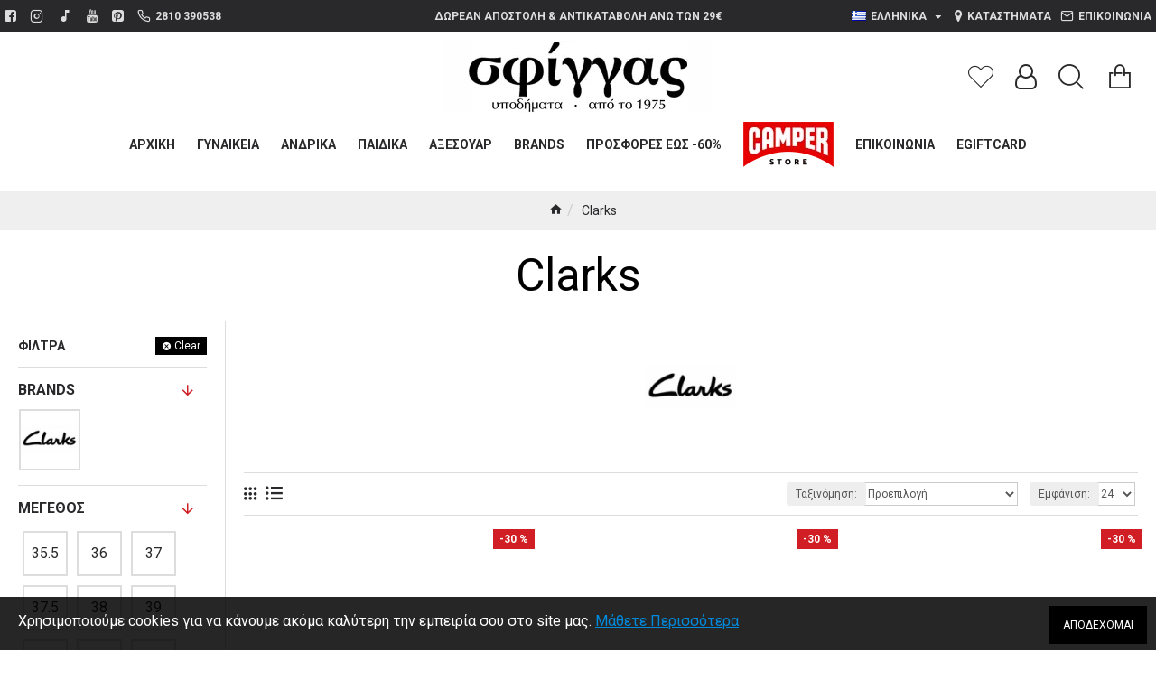

--- FILE ---
content_type: text/html; charset=utf-8
request_url: https://sfiggas.gr/papoutsia-clarks-gynaikeia
body_size: 47022
content:
<!DOCTYPE html><html dir="ltr" lang="el" class="desktop mac chrome chrome131 webkit oc30 is-guest route-product-category category-69 store-0 skin-1 desktop-header-active mobile-sticky no-currency no-compare layout-3 one-column column-left" data-jb="29291df" data-jv="3.1.5" data-ov="3.0.3.2"><head typeof="og:website"><meta charset="UTF-8" /><meta name="viewport" content="width=device-width, initial-scale=1.0"><meta http-equiv="X-UA-Compatible" content="IE=edge"><title>Παπούτσια clarks γυναικεία - sfiggas.gr</title><base href="https://sfiggas.gr/" /><link rel="preload" href="catalog/view/theme/journal3/icons/fonts/icomoon.ttf?vwtf42" as="font" crossorigin><link rel="preconnect" href="https://fonts.googleapis.com/" crossorigin><link rel="preconnect" href="https://fonts.gstatic.com/" crossorigin><meta name="description" content="Στο sfiggas.gr θα βρείτε γυναικεία παπούτσια clarks που μπορούν να συνδυαστούν με απίστευτο τρόπο και με κάθε στυλ. Δωρεάν αποστολή &amp; αντικαταβολή άνω των 29€" /><meta name="keywords" content="Clarks" /><meta property="fb:app_id" content=""/><meta property="og:type" content="website"/><meta property="og:title" content="Clarks"/><meta property="og:url" content="https://sfiggas.gr/papoutsia-clarks-gynaikeia"/><meta property="og:image" content="https://sfiggas.gr/image/cache/catalog/sfiggas/images/brands/category-images/clarks-category-image-150x130-600x315w.webp"/><meta property="og:image:width" content="600"/><meta property="og:image:height" content="315"/><meta property="og:description" content=""/><meta name="twitter:card" content="summary"/><meta name="twitter:site" content="@"/><meta name="twitter:title" content="Clarks"/><meta name="twitter:image" content="https://sfiggas.gr/image/cache/catalog/sfiggas/images/brands/category-images/clarks-category-image-150x130-200x200h.webp"/><meta name="twitter:image:width" content="200"/><meta name="twitter:image:height" content="200"/><meta name="twitter:description" content=""/> <script>window['Journal'] = {"isPopup":false,"isPhone":false,"isTablet":false,"isDesktop":true,"filterScrollTop":false,"filterUrlValuesSeparator":",","countdownDay":"Day","countdownHour":"Hour","countdownMin":"Min","countdownSec":"Sec","scrollTop":true,"scrollToTop":true,"notificationHideAfter":"2000","quickviewPageStyleCloudZoomStatus":true,"quickviewPageStyleAdditionalImagesCarousel":false,"quickviewPageStyleAdditionalImagesCarouselStyleSpeed":"500","quickviewPageStyleAdditionalImagesCarouselStyleAutoPlay":true,"quickviewPageStyleAdditionalImagesCarouselStylePauseOnHover":true,"quickviewPageStyleAdditionalImagesCarouselStyleDelay":"3000","quickviewPageStyleAdditionalImagesCarouselStyleLoop":false,"quickviewPageStyleAdditionalImagesHeightAdjustment":"5","quickviewPageStyleProductStockUpdate":false,"quickviewPageStylePriceUpdate":false,"quickviewPageStyleOptionsSelect":"none","quickviewText":"Quickview","mobileHeaderOn":"tablet","subcategoriesCarouselStyleSpeed":"500","subcategoriesCarouselStyleAutoPlay":false,"subcategoriesCarouselStylePauseOnHover":true,"subcategoriesCarouselStyleDelay":"3000","subcategoriesCarouselStyleLoop":false,"productPageStyleCloudZoomStatus":false,"productPageStyleCloudZoomPosition":"inner","productPageStyleAdditionalImagesCarousel":true,"productPageStyleAdditionalImagesCarouselStyleSpeed":"500","productPageStyleAdditionalImagesCarouselStyleAutoPlay":true,"productPageStyleAdditionalImagesCarouselStylePauseOnHover":true,"productPageStyleAdditionalImagesCarouselStyleDelay":"3000","productPageStyleAdditionalImagesCarouselStyleLoop":false,"productPageStyleAdditionalImagesHeightAdjustment":"4","productPageStyleProductStockUpdate":false,"productPageStylePriceUpdate":true,"productPageStyleOptionsSelect":"none","infiniteScrollStatus":false,"infiniteScrollOffset":"2","infiniteScrollLoadPrev":"Load Previous Products","infiniteScrollLoadNext":"Load Next Products","infiniteScrollLoading":"Loading...","infiniteScrollNoneLeft":"You have reached the end of the list.","checkoutUrl":"https:\/\/sfiggas.gr\/index.php?route=checkout\/checkout","headerHeight":"","headerCompactHeight":"60","mobileMenuOn":"","searchStyleSearchAutoSuggestStatus":true,"searchStyleSearchAutoSuggestDescription":true,"searchStyleSearchAutoSuggestSubCategories":true,"headerMiniSearchDisplay":"default","stickyStatus":false,"stickyFullHomePadding":false,"stickyFullwidth":true,"stickyAt":"","stickyHeight":"40","headerTopBarHeight":"35","topBarStatus":true,"headerType":"classic","headerMobileHeight":"90","headerMobileStickyStatus":true,"headerMobileTopBarVisibility":true,"headerMobileTopBarHeight":"44","currency_left":"","currency_right":"\u20ac","currency_decimal":",","currency_thousand":".","mobileFilterButtonText":"\u03a6\u03af\u03bb\u03c4\u03c1\u03b1","filterBase":"https:\/\/sfiggas.gr\/papoutsia-clarks-gynaikeia","notification":[{"m":137,"c":"4c84957e"}],"columnsCount":1};</script> <script>if(window.NodeList&&!NodeList.prototype.forEach){NodeList.prototype.forEach=Array.prototype.forEach;}
(function(){if(Journal['isPhone']){return;}
var wrappers=['search','cart','cart-content','logo','language','currency'];var documentClassList=document.documentElement.classList;function extractClassList(){return['desktop','tablet','phone','desktop-header-active','mobile-header-active','mobile-menu-active'].filter(function(cls){return documentClassList.contains(cls);});}
function mqr(mqls,listener){Object.keys(mqls).forEach(function(k){mqls[k].addListener(listener);});listener();}
function mobileMenu(){console.warn('mobile menu!');var element=document.querySelector('#main-menu');var wrapper=document.querySelector('.mobile-main-menu-wrapper');if(element&&wrapper){wrapper.appendChild(element);}
var main_menu=document.querySelector('.main-menu');if(main_menu){main_menu.classList.add('accordion-menu');}
document.querySelectorAll('.main-menu .dropdown-toggle').forEach(function(element){element.classList.remove('dropdown-toggle');element.classList.add('collapse-toggle');element.removeAttribute('data-toggle');});document.querySelectorAll('.main-menu .dropdown-menu').forEach(function(element){element.classList.remove('dropdown-menu');element.classList.remove('j-dropdown');element.classList.add('collapse');});}
function desktopMenu(){console.warn('desktop menu!');var element=document.querySelector('#main-menu');var wrapper=document.querySelector('.desktop-main-menu-wrapper');if(element&&wrapper){wrapper.insertBefore(element,document.querySelector('#main-menu-2'));}
var main_menu=document.querySelector('.main-menu');if(main_menu){main_menu.classList.remove('accordion-menu');}
document.querySelectorAll('.main-menu .collapse-toggle').forEach(function(element){element.classList.add('dropdown-toggle');element.classList.remove('collapse-toggle');element.setAttribute('data-toggle','dropdown');});document.querySelectorAll('.main-menu .collapse').forEach(function(element){element.classList.add('dropdown-menu');element.classList.add('j-dropdown');element.classList.remove('collapse');});document.body.classList.remove('mobile-wrapper-open');}
function mobileHeader(){console.warn('mobile header!');Object.keys(wrappers).forEach(function(k){var element=document.querySelector('#'+wrappers[k]);var wrapper=document.querySelector('.mobile-'+wrappers[k]+'-wrapper');if(element&&wrapper){wrapper.appendChild(element);}
if(wrappers[k]==='cart-content'){if(element){element.classList.remove('j-dropdown');element.classList.remove('dropdown-menu');}}});var search=document.querySelector('#search');var cart=document.querySelector('#cart');if(search&&(Journal['searchStyle']==='full')){search.classList.remove('full-search');search.classList.add('mini-search');}
if(cart&&(Journal['cartStyle']==='full')){cart.classList.remove('full-cart');cart.classList.add('mini-cart')}}
function desktopHeader(){console.warn('desktop header!');Object.keys(wrappers).forEach(function(k){var element=document.querySelector('#'+wrappers[k]);var wrapper=document.querySelector('.desktop-'+wrappers[k]+'-wrapper');if(wrappers[k]==='cart-content'){if(element){element.classList.add('j-dropdown');element.classList.add('dropdown-menu');document.querySelector('#cart').appendChild(element);}}else{if(element&&wrapper){wrapper.appendChild(element);}}});var search=document.querySelector('#search');var cart=document.querySelector('#cart');if(search&&(Journal['searchStyle']==='full')){search.classList.remove('mini-search');search.classList.add('full-search');}
if(cart&&(Journal['cartStyle']==='full')){cart.classList.remove('mini-cart');cart.classList.add('full-cart');}
documentClassList.remove('mobile-cart-content-container-open');documentClassList.remove('mobile-main-menu-container-open');documentClassList.remove('mobile-overlay');}
function moveElements(classList){if(classList.includes('mobile-header-active')){mobileHeader();mobileMenu();}else if(classList.includes('mobile-menu-active')){desktopHeader();mobileMenu();}else{desktopHeader();desktopMenu();}}
var mqls={phone:window.matchMedia('(max-width: 768px)'),tablet:window.matchMedia('(max-width: 1024px)'),menu:window.matchMedia('(max-width: '+Journal['mobileMenuOn']+'px)')};mqr(mqls,function(){var oldClassList=extractClassList();if(Journal['isDesktop']){if(mqls.phone.matches){documentClassList.remove('desktop');documentClassList.remove('tablet');documentClassList.add('mobile');documentClassList.add('phone');}else if(mqls.tablet.matches){documentClassList.remove('desktop');documentClassList.remove('phone');documentClassList.add('mobile');documentClassList.add('tablet');}else{documentClassList.remove('mobile');documentClassList.remove('phone');documentClassList.remove('tablet');documentClassList.add('desktop');}
if(documentClassList.contains('phone')||(documentClassList.contains('tablet')&&Journal['mobileHeaderOn']==='tablet')){documentClassList.remove('desktop-header-active');documentClassList.add('mobile-header-active');}else{documentClassList.remove('mobile-header-active');documentClassList.add('desktop-header-active');}}
if(documentClassList.contains('desktop-header-active')&&mqls.menu.matches){documentClassList.add('mobile-menu-active');}else{documentClassList.remove('mobile-menu-active');}
var newClassList=extractClassList();if(oldClassList.join(' ')!==newClassList.join(' ')){if(documentClassList.contains('safari')&&!documentClassList.contains('ipad')&&navigator.maxTouchPoints&&navigator.maxTouchPoints>2){window.fetch('index.php?route=journal3/journal3/device_detect',{method:'POST',body:'device=ipad',headers:{'Content-Type':'application/x-www-form-urlencoded'}}).then(function(data){return data.json();}).then(function(data){if(data.response.reload){window.location.reload();}});}
if(document.readyState==='loading'){document.addEventListener('DOMContentLoaded',function(){moveElements(newClassList);});}else{moveElements(newClassList);}}});})();(function(){var cookies={};var style=document.createElement('style');var documentClassList=document.documentElement.classList;document.head.appendChild(style);document.cookie.split('; ').forEach(function(c){var cc=c.split('=');cookies[cc[0]]=cc[1];});if(Journal['popup']){for(var i in Journal['popup']){if(!cookies['p-'+Journal['popup'][i]['c']]){documentClassList.add('popup-open');documentClassList.add('popup-center');break;}}}
if(Journal['notification']){for(var i in Journal['notification']){if(cookies['n-'+Journal['notification'][i]['c']]){style.sheet.insertRule('.module-notification-'+Journal['notification'][i]['m']+'{ display:none }');}}}
if(Journal['headerNotice']){for(var i in Journal['headerNotice']){if(cookies['hn-'+Journal['headerNotice'][i]['c']]){style.sheet.insertRule('.module-header_notice-'+Journal['headerNotice'][i]['m']+'{ display:none }');}}}
if(Journal['layoutNotice']){for(var i in Journal['layoutNotice']){if(cookies['ln-'+Journal['layoutNotice'][i]['c']]){style.sheet.insertRule('.module-layout_notice-'+Journal['layoutNotice'][i]['m']+'{ display:none }');}}}})();</script> <script>WebFontConfig = { google: { families: ["Roboto:400,700:latin-ext","Playfair+Display:400:latin-ext&display=block"] } };</script> <script src="https://ajax.googleapis.com/ajax/libs/webfont/1.6.26/webfont.js" async></script> <link href="catalog/view/theme/journal3/assets/460a660d219e4c4a6e8e3e208aaaf00a.css?v=29291df" type="text/css" rel="stylesheet" media="all" /><link href="https://sfiggas.gr/papoutsia-clarks-gynaikeia" rel="canonical" /><link href="https://sfiggas.gr/papoutsia-clarks-gynaikeia?page=2" rel="next" /><link href="https://sfiggas.gr/image/catalog/favicon.png" rel="icon" /><style>.blog-post .post-details .post-stats{white-space:nowrap;overflow-x:auto;overflow-y:hidden;-webkit-overflow-scrolling:touch;;font-size:12px;margin-bottom:20px;padding-top:10px;padding-bottom:10px;border-width:0;border-bottom-width:1px;border-style:solid;border-color:rgba(221, 221, 221, 1)}.blog-post .post-details .post-stats .p-category{flex-wrap:nowrap;display:inline-flex}.mobile .blog-post .post-details .post-stats{overflow-x:scroll}.blog-post .post-details .post-stats::-webkit-scrollbar{-webkit-appearance:none;height:1px;height:5px;width:5px}.blog-post .post-details .post-stats::-webkit-scrollbar-track{background-color:white}.blog-post .post-details .post-stats::-webkit-scrollbar-thumb{background-color:#999;background-color:rgba(238, 80, 66, 1)}.blog-post .post-details .post-stats .p-posted{display:inline-flex}.blog-post .post-details .post-stats .p-author{display:inline-flex}.blog-post .post-details .post-stats .p-date{display:inline-flex}.p-date-image{font-size:22px;color:rgba(255, 255, 255, 1);font-weight:700;background:rgba(208, 30, 36, 1);margin:7px}.blog-post .post-details .post-stats .p-comment{display:inline-flex}.blog-post .post-details .post-stats .p-view{display:inline-flex}.post-content>p{margin-bottom:10px}.post-content{font-family:'Roboto';font-weight:400;font-size:16px;color:rgba(41, 41, 43, 1);line-height:1.5;-webkit-font-smoothing:antialiased;column-count:initial;column-gap:40px;column-rule-color:rgba(221, 221, 221, 1);column-rule-width:1px;column-rule-style:solid}.post-content
a{display:inline-block}.post-content a:hover{color:rgba(208, 30, 36, 1)}.post-content
p{margin-bottom:10px}.post-content
em{color:rgba(114, 118, 132, 1)}.post-content
h1{margin-bottom:20px}.post-content
h2{margin-bottom:15px}.post-content
h3{font-family:'Roboto';font-weight:400;font-size:32px;margin-bottom:15px}.post-content
h4{font-size:22px;margin-bottom:15px}.post-content
h5{font-size:18px;margin-bottom:15px}.post-content
h6{font-size:14px;color:rgba(255, 255, 255, 1);font-weight:700;text-transform:uppercase;background:rgba(208, 30, 36, 1);padding:5px;padding-right:8px;padding-left:8px;margin-bottom:10px;display:inline-block}.post-content
blockquote{font-family:Georgia,serif;font-weight:400;font-size:15px;color:rgba(114, 118, 132, 1);font-style:italic;padding-top:15px;padding-bottom:15px;margin-top:20px;margin-bottom:20px;border-width:0;border-top-width:1px;border-bottom-width:1px;border-style:solid;border-color:rgba(221, 221, 221, 1);border-radius:3px;float:none;display:block}.post-content blockquote::before{margin-left:auto;margin-right:auto;float:left;content:'\e90b' !important;font-family:icomoon !important;font-size:45px;color:rgba(114, 118, 132, 1);margin-right:10px}.post-content
hr{margin-top:20px;margin-bottom:20px;border-color:rgba(221, 221, 221, 1);overflow:visible}.post-content hr::before{content:'\e993' !important;font-family:icomoon !important;font-size:20px;color:rgba(221, 221, 221, 1);background:rgba(255, 255, 255, 1);width:40px;height:40px;border-radius:50%}.post-content .drop-cap{font-family:Georgia,serif !important;font-weight:700 !important;font-size:60px !important;font-family:Georgia,serif;font-weight:700;font-size:60px;margin-right:5px}.post-content .amp::before{content:'\e901' !important;font-family:icomoon !important;font-size:25px;color:rgba(114, 118, 132, 1);left:1px;top:3px}.post-content .video-responsive{max-width:550px;margin:0px;margin-bottom:20px}.post-image{display:block;text-align:left;float:none}.blog-post
.tags{margin-top:15px;justify-content:flex-start;font-weight:700;text-transform:uppercase;justify-content:flex-start}.blog-post .tags a, .blog-post .tags-title{margin-right:7px;margin-bottom:7px}.blog-post .tags
b{display:none}.blog-post .tags
a{padding:2px;padding-right:7px;padding-left:7px;font-size:16px;color:rgba(255, 255, 255, 1);font-weight:400;text-transform:none;background:rgba(41, 41, 43, 1)}.blog-post .tags a:hover{color:rgba(255,255,255,1);background:rgba(208,30,36,1)}.post-comments{margin-top:20px}.reply-btn.btn,.reply-btn.btn:visited{font-size:12px;color:rgba(255,255,255,1);text-transform:uppercase}.reply-btn.btn:hover{color:rgba(255, 255, 255, 1) !important;background:rgba(208, 30, 36, 1) !important}.reply-btn.btn:active,.reply-btn.btn:hover:active,.reply-btn.btn:focus:active{color:rgba(245, 245, 245, 1) !important;background:rgba(9, 132, 207, 1) !important;box-shadow:inset 0 2px 8px rgba(0,0,0,0.15)}.reply-btn.btn:focus{color:rgba(255, 255, 255, 1) !important;background:rgba(0, 138, 221, 1);box-shadow:inset 0 0 20px rgba(0,0,0,0.25)}.reply-btn.btn{background:rgba(0, 0, 0, 1);padding:15px}.desktop .reply-btn.btn:hover{box-shadow:0 5px 30px -5px rgba(0,0,0,0.15)}.reply-btn.btn.btn.disabled::after{font-size:20px}.post-comment{margin-bottom:30px;padding-bottom:15px;border-width:0;border-bottom-width:1px;border-style:solid;border-color:rgba(221,221,221,1)}.post-reply{margin-top:15px;margin-left:60px;padding-top:20px;border-width:0;border-top-width:1px;border-style:solid;border-color:rgba(221,221,221,1)}.user-avatar{display:block;margin-right:15px;border-radius:50%}.module-blog_comments .side-image{display:block}.post-comment .user-name{font-size:18px;font-weight:700}.post-comment .user-data
div{font-size:12px}.post-comment .user-date::before{color:rgba(0, 138, 221, 1)}.post-comment .user-time::before{color:rgba(46, 175, 35, 1)}.post-comment .user-site::before{color:rgba(238, 80, 66, 1);left:-1px}.post-comment .user-data .user-date{display:inline-flex}.post-comment .user-data .user-time{display:inline-flex}.comment-form .form-group:not(.required){display:flex}.user-data .user-site{display:inline-flex}.main-posts.post-grid .post-layout.swiper-slide{margin-right:20px;width:calc((100% - 2 * 20px) / 3 - 0.01px)}.main-posts.post-grid .post-layout:not(.swiper-slide){padding:10px;width:calc(100% / 3 - 0.01px)}.one-column #content .main-posts.post-grid .post-layout.swiper-slide{margin-right:20px;width:calc((100% - 2 * 20px) / 3 - 0.01px)}.one-column #content .main-posts.post-grid .post-layout:not(.swiper-slide){padding:10px;width:calc(100% / 3 - 0.01px)}.two-column #content .main-posts.post-grid .post-layout.swiper-slide{margin-right:20px;width:calc((100% - 2 * 20px) / 3 - 0.01px)}.two-column #content .main-posts.post-grid .post-layout:not(.swiper-slide){padding:10px;width:calc(100% / 3 - 0.01px)}.side-column .main-posts.post-grid .post-layout.swiper-slide{margin-right:20px;width:calc((100% - 0 * 20px) / 1 - 0.01px)}.side-column .main-posts.post-grid .post-layout:not(.swiper-slide){padding:10px;width:calc(100% / 1 - 0.01px)}.main-posts.post-grid{margin:-10px}.post-grid .post-thumb{background:rgba(255, 255, 255, 1)}.post-grid .post-thumb .image
img{filter:grayscale(1)}.post-grid .post-thumb:hover .image
img{filter:grayscale(0);transform:scale(1.15)}.post-grid .post-thumb
.caption{position:relative;bottom:auto;width:auto;padding-bottom:10px}.post-grid .post-thumb
.name{display:flex;width:auto;margin-left:auto;margin-right:auto;justify-content:center;margin-left:auto;margin-right:auto;padding:5px;margin-top:10px}.post-grid .post-thumb .name
a{white-space:normal;overflow:visible;text-overflow:initial;font-size:16px;color:rgba(52, 52, 56, 1);font-weight:700}.desktop .post-grid .post-thumb .name a:hover{color:rgba(0, 138, 221, 1)}.post-grid .post-thumb
.description{display:block;color:rgba(114, 118, 132, 1);text-align:center;padding:10px;padding-top:5px;padding-bottom:5px;margin-bottom:10px}.post-grid .post-thumb .button-group{display:flex;justify-content:center;margin-bottom:10px}.post-grid .post-thumb .btn-read-more::before{display:none}.post-grid .post-thumb .btn-read-more::after{display:none;content:'\e5c8' !important;font-family:icomoon !important}.post-grid .post-thumb .btn-read-more .btn-text{display:inline-block;padding:0}.post-grid .post-thumb .btn-read-more.btn, .post-grid .post-thumb .btn-read-more.btn:visited{font-size:12px;color:rgba(255, 255, 255, 1);text-transform:uppercase}.post-grid .post-thumb .btn-read-more.btn:hover{color:rgba(255, 255, 255, 1) !important;background:rgba(208, 30, 36, 1) !important}.post-grid .post-thumb .btn-read-more.btn:active, .post-grid .post-thumb .btn-read-more.btn:hover:active, .post-grid .post-thumb .btn-read-more.btn:focus:active{color:rgba(245, 245, 245, 1) !important;background:rgba(9, 132, 207, 1) !important;box-shadow:inset 0 2px 8px rgba(0, 0, 0, 0.15)}.post-grid .post-thumb .btn-read-more.btn:focus{color:rgba(255, 255, 255, 1) !important;background:rgba(0, 138, 221, 1);box-shadow:inset 0 0 20px rgba(0, 0, 0, 0.25)}.post-grid .post-thumb .btn-read-more.btn{background:rgba(0, 0, 0, 1);padding:15px}.desktop .post-grid .post-thumb .btn-read-more.btn:hover{box-shadow:0 5px 30px -5px rgba(0, 0, 0, 0.15)}.post-grid .post-thumb .btn-read-more.btn.btn.disabled::after{font-size:20px}.post-grid .post-thumb .post-stats{display:flex;color:rgba(255, 255, 255, 1);justify-content:center;position:absolute;transform:translateY(-100%);width:100%;background:rgba(0, 0, 0, 0.65);padding:7px}.post-grid .post-thumb .post-stats .p-author{display:flex}.post-grid .post-thumb .p-date{display:flex}.post-grid .post-thumb .post-stats .p-comment{display:flex}.post-grid .post-thumb .post-stats .p-view{display:flex}.post-list .post-layout:not(.swiper-slide){margin-bottom:40px}.post-list .post-thumb
.caption{flex-basis:200px;padding:20px;padding-top:0px;padding-bottom:0px}.post-list .post-thumb:hover .image
img{transform:scale(1.15)}.post-list .post-thumb
.name{display:flex;width:100%;margin-left:0;margin-right:0;justify-content:flex-start;margin-left:0;margin-right:auto;margin-top:10px;margin-bottom:10px}.post-list .post-thumb .name
a{white-space:normal;overflow:visible;text-overflow:initial;font-size:18px;color:rgba(41, 41, 43, 1);font-weight:700}.desktop .post-list .post-thumb .name a:hover{color:rgba(208, 30, 36, 1)}.post-list .post-thumb
.description{display:block;color:rgba(114, 118, 132, 1)}.post-list .post-thumb .button-group{display:flex;justify-content:flex-start;margin-top:20px}.post-list .post-thumb .btn-read-more::before{display:inline-block}.post-list .post-thumb .btn-read-more .btn-text{display:inline-block;padding:0
.4em}.post-list .post-thumb .btn-read-more::after{content:'\e5c8' !important;font-family:icomoon !important}.post-list .post-thumb .post-stats{display:flex;color:rgba(114, 118, 132, 1);justify-content:flex-start}.post-list .post-thumb .post-stats .p-author{display:block}.post-list .post-thumb .p-date{display:flex}.post-list .post-thumb .post-stats .p-comment{display:block}.post-list .post-thumb .post-stats .p-view{display:flex}.blog-feed
span{display:block;font-family:'Roboto' !important;font-weight:400 !important;color:rgba(255, 255, 255, 1) !important}.blog-feed{display:inline-flex;margin-right:50px}.blog-feed::before{content:'\f143' !important;font-family:icomoon !important;font-size:14px;color:rgba(238, 80, 66, 1)}.desktop .blog-feed:hover
span{color:rgba(208, 30, 36, 1) !important}.countdown{color:rgba(41, 41, 43, 1);background:rgba(247, 249, 255, 1)}.countdown div
span{color:rgba(41,41,43,1)}.countdown>div{border-style:solid;border-color:rgba(221, 221, 221, 1)}.boxed-layout .site-wrapper{overflow:hidden}.boxed-layout
.header{padding:0
20px}.boxed-layout
.breadcrumb{padding-left:20px;padding-right:20px}.wrapper, .mega-menu-content, .site-wrapper > .container, .grid-cols,.desktop-header-active .is-sticky .header .desktop-main-menu-wrapper,.desktop-header-active .is-sticky .sticky-fullwidth-bg,.boxed-layout .site-wrapper, .breadcrumb, .title-wrapper, .page-title > span,.desktop-header-active .header .top-bar,.desktop-header-active .header .mid-bar,.desktop-main-menu-wrapper{max-width:1400px}.desktop-main-menu-wrapper .main-menu>.j-menu>.first-dropdown::before{transform:translateX(calc(0px - (100vw - 1400px) / 2))}html[dir='rtl'] .desktop-main-menu-wrapper .main-menu>.j-menu>.first-dropdown::before{transform:none;right:calc(0px - (100vw - 1400px) / 2)}.desktop-main-menu-wrapper .main-menu>.j-menu>.first-dropdown.mega-custom::before{transform:translateX(calc(0px - (200vw - 1400px) / 2))}html[dir='rtl'] .desktop-main-menu-wrapper .main-menu>.j-menu>.first-dropdown.mega-custom::before{transform:none;right:calc(0px - (200vw - 1400px) / 2)}body{background:rgba(255,255,255,1);font-family:'Roboto';font-weight:400;font-size:16px;color:rgba(41,41,43,1);line-height:1.5;-webkit-font-smoothing:antialiased}#content{padding-top:30px;padding-bottom:30px}.column-left
#content{padding-left:20px}.column-right
#content{padding-right:20px}.side-column{max-width:250px;padding:20px;padding-left:0px}.one-column
#content{max-width:calc(100% - 250px)}.two-column
#content{max-width:calc(100% - 250px * 2)}#column-left{border-width:0;border-right-width:1px;border-style:solid;border-color:rgba(221,221,221,1)}#column-right{border-width:0;border-left-width:1px;border-style:solid;border-color:rgba(221,221,221,1);padding:20px;padding-right:0px}.page-title{display:block}legend{font-family:'Roboto';font-weight:700;font-size:30px;color:rgba(41,41,43,1);text-align:left;text-transform:uppercase;text-decoration:none;background:rgba(0,0,0,0);padding:0px;padding-top:0px;padding-right:0px;padding-bottom:0px;padding-left:0px;margin-bottom:15px;white-space:normal;overflow:visible;text-overflow:initial;text-align:left}legend::after{display:none;margin-top:8px;left:initial;right:initial;margin-left:0;margin-right:auto;transform:none}legend.page-title>span::after{display:none;margin-top:8px;left:initial;right:initial;margin-left:0;margin-right:auto;transform:none}legend::after,legend.page-title>span::after{width:50px;height:1px;background:rgba(208,30,36,1)}.title{font-family:'Roboto';font-weight:700;font-size:30px;color:rgba(41,41,43,1);text-align:left;text-transform:uppercase;text-decoration:none;background:rgba(0,0,0,0);padding:0px;padding-top:0px;padding-right:0px;padding-bottom:0px;padding-left:0px;margin-bottom:15px;white-space:normal;overflow:visible;text-overflow:initial;text-align:left}.title::after{display:none;margin-top:8px;left:initial;right:initial;margin-left:0;margin-right:auto;transform:none}.title.page-title>span::after{display:none;margin-top:8px;left:initial;right:initial;margin-left:0;margin-right:auto;transform:none}.title::after,.title.page-title>span::after{width:50px;height:1px;background:rgba(208, 30, 36, 1)}html:not(.popup) .page-title{font-family:'Roboto';font-weight:400;font-size:50px;color:rgba(0, 0, 0, 1);text-align:center;text-transform:none;text-decoration:none;padding:20px;margin:0px;white-space:normal;overflow:visible;text-overflow:initial;text-align:center}html:not(.popup) .page-title::after{display:none;left:50%;right:initial;transform:translate3d(-50%,0,0)}html:not(.popup) .page-title.page-title>span::after{display:none;left:50%;right:initial;transform:translate3d(-50%,0,0)}.title.module-title{font-family:'Roboto';font-weight:700;font-size:14px;text-transform:uppercase;white-space:normal;overflow:visible;text-overflow:initial}.title.module-title::after{display:none}.title.module-title.page-title>span::after{display:none}.btn,.btn:visited{font-size:12px;color:rgba(255,255,255,1);text-transform:uppercase}.btn:hover{color:rgba(255, 255, 255, 1) !important;background:rgba(208, 30, 36, 1) !important}.btn:active,.btn:hover:active,.btn:focus:active{color:rgba(245, 245, 245, 1) !important;background:rgba(9, 132, 207, 1) !important;box-shadow:inset 0 2px 8px rgba(0,0,0,0.15)}.btn:focus{color:rgba(255, 255, 255, 1) !important;background:rgba(0, 138, 221, 1);box-shadow:inset 0 0 20px rgba(0,0,0,0.25)}.btn{background:rgba(0, 0, 0, 1);padding:15px}.desktop .btn:hover{box-shadow:0 5px 30px -5px rgba(0,0,0,0.15)}.btn.btn.disabled::after{font-size:20px}.btn-danger.btn{background:rgba(208,30,36,1)}.btn-danger.btn:hover{background:rgba(95, 123, 177, 1) !important}.desktop .btn-danger.btn:hover{box-shadow:0 5px 30px -5px rgba(0,0,0,0.15)}.btn-danger.btn:active,.btn-danger.btn:hover:active,.btn-danger.btn:focus:active{box-shadow:inset 0 2px 8px rgba(0,0,0,0.15)}.btn-danger.btn:focus{box-shadow:inset 0 0 20px rgba(0,0,0,0.25)}.btn-danger.btn.btn.disabled::after{font-size:20px}.btn-warning.btn{background:rgba(208,30,36,1)}.btn-warning.btn:hover{background:rgba(95, 123, 177, 1) !important}.desktop .btn-warning.btn:hover{box-shadow:0 5px 30px -5px rgba(0,0,0,0.15)}.btn-warning.btn:active,.btn-warning.btn:hover:active,.btn-warning.btn:focus:active{box-shadow:inset 0 2px 8px rgba(0,0,0,0.15)}.btn-warning.btn:focus{box-shadow:inset 0 0 20px rgba(0,0,0,0.25)}.btn-warning.btn.btn.disabled::after{font-size:20px}.buttons{margin-top:30px;font-size:16px}.buttons .pull-left .btn, .buttons .pull-left .btn:visited{font-size:12px;color:rgba(255, 255, 255, 1);text-transform:uppercase}.buttons .pull-left .btn:hover{color:rgba(255, 255, 255, 1) !important;background:rgba(208, 30, 36, 1) !important}.buttons .pull-left .btn:active, .buttons .pull-left .btn:hover:active, .buttons .pull-left .btn:focus:active{color:rgba(245, 245, 245, 1) !important;background:rgba(9, 132, 207, 1) !important;box-shadow:inset 0 2px 8px rgba(0, 0, 0, 0.15)}.buttons .pull-left .btn:focus{color:rgba(255, 255, 255, 1) !important;background:rgba(0, 138, 221, 1);box-shadow:inset 0 0 20px rgba(0, 0, 0, 0.25)}.buttons .pull-left
.btn{background:rgba(0, 0, 0, 1);padding:15px}.desktop .buttons .pull-left .btn:hover{box-shadow:0 5px 30px -5px rgba(0, 0, 0, 0.15)}.buttons .pull-left .btn.btn.disabled::after{font-size:20px}.buttons .pull-right .btn::after{content:'\e5c8' !important;font-family:icomoon !important}.buttons .pull-left .btn::before{content:'\e5c4' !important;font-family:icomoon !important}.buttons>div{flex:0 0 auto;width:auto;flex-basis:0}.buttons > div
.btn{width:auto}.buttons .pull-left{margin-right:auto}.buttons>div+div{padding-left:20px}.buttons .pull-right:only-child{flex:0 0 auto;width:auto;margin:0
0 0 auto}.buttons .pull-right:only-child
.btn{width:auto}.buttons input+.btn{margin-top:5px}.tags{margin-top:15px;justify-content:flex-start;font-weight:700;text-transform:uppercase}.tags a,.tags-title{margin-right:7px;margin-bottom:7px}.tags
b{display:none}.tags
a{padding:2px;padding-right:7px;padding-left:7px;font-size:16px;color:rgba(255, 255, 255, 1);font-weight:400;text-transform:none;background:rgba(41, 41, 43, 1)}.tags a:hover{color:rgba(255,255,255,1);background:rgba(208,30,36,1)}.breadcrumb{display:block !important;text-align:center;padding:10px;padding-left:0px;white-space:normal;-webkit-overflow-scrolling:touch}.breadcrumb::before{background:rgba(239, 239, 239, 1)}.breadcrumb li:first-of-type a i::before{content:'\e88a' !important;font-family:icomoon !important;font-size:15px;color:rgba(41, 41, 43, 1)}.breadcrumb li:first-of-type a:hover i::before{color:rgba(208, 30, 36, 1)}.breadcrumb
a{font-size:14px;color:rgba(41, 41, 43, 1);text-decoration:underline}.breadcrumb a:hover{color:rgba(208, 30, 36, 1)}.breadcrumb li:last-of-type
a{color:rgba(41, 41, 43, 1)}.mobile
.breadcrumb{overflow-x:visible}.breadcrumb::-webkit-scrollbar{-webkit-appearance:initial;height:1px;height:1px;width:1px}.breadcrumb::-webkit-scrollbar-track{background-color:white}.breadcrumb::-webkit-scrollbar-thumb{background-color:#999}.panel-group .panel-heading a::before{content:'\e5c8' !important;font-family:icomoon !important;order:10}.panel-group .panel-active .panel-heading a::before{content:'\e5db' !important;font-family:icomoon !important;color:rgba(208, 30, 36, 1)}.panel-group .panel-heading
a{justify-content:space-between;font-family:'Roboto';font-weight:700;font-size:16px;color:rgba(41, 41, 43, 1);text-transform:uppercase;padding:8px;padding-top:13px;padding-left:0px}.panel-group .panel-heading:hover
a{color:rgba(208, 30, 36, 1)}.panel-group
.panel{margin-top:5px !important}.panel-group{margin-top:-5px}.panel-group .panel-heading{border-width:0;border-top-width:1px;border-style:solid;border-color:rgba(221, 221, 221, 1)}.panel-group .panel-body{padding-bottom:10px}body
a{display:inline-block}body a:hover{color:rgba(208, 30, 36, 1)}body
p{margin-bottom:10px}body
em{color:rgba(114, 118, 132, 1)}body
h1{margin-bottom:20px}body
h2{margin-bottom:15px}body
h3{font-family:'Roboto';font-weight:400;font-size:32px;margin-bottom:15px}body
h4{font-size:22px;margin-bottom:15px}body
h5{font-size:18px;margin-bottom:15px}body
h6{font-size:14px;color:rgba(255, 255, 255, 1);font-weight:700;text-transform:uppercase;background:rgba(208, 30, 36, 1);padding:5px;padding-right:8px;padding-left:8px;margin-bottom:10px;display:inline-block}body
blockquote{font-family:Georgia,serif;font-weight:400;font-size:15px;color:rgba(114, 118, 132, 1);font-style:italic;padding-top:15px;padding-bottom:15px;margin-top:20px;margin-bottom:20px;border-width:0;border-top-width:1px;border-bottom-width:1px;border-style:solid;border-color:rgba(221, 221, 221, 1);border-radius:3px;float:none;display:block}body blockquote::before{margin-left:auto;margin-right:auto;float:left;content:'\e90b' !important;font-family:icomoon !important;font-size:45px;color:rgba(114, 118, 132, 1);margin-right:10px}body
hr{margin-top:20px;margin-bottom:20px;border-color:rgba(221, 221, 221, 1);overflow:visible}body hr::before{content:'\e993' !important;font-family:icomoon !important;font-size:20px;color:rgba(221, 221, 221, 1);background:rgba(255, 255, 255, 1);width:40px;height:40px;border-radius:50%}body .drop-cap{font-family:Georgia,serif !important;font-weight:700 !important;font-size:60px !important;font-family:Georgia,serif;font-weight:700;font-size:60px;margin-right:5px}body .amp::before{content:'\e901' !important;font-family:icomoon !important;font-size:25px;color:rgba(114, 118, 132, 1);left:1px;top:3px}body .video-responsive{max-width:550px;margin:0px;margin-bottom:20px}.count-badge{color:rgba(255,255,255,1);background:rgba(208,30,36,1);border-radius:20px}.count-zero{display:none !important}.product-label
b{color:rgba(255,255,255,1);font-weight:700;background:rgba(208,30,36,1);padding:5px;padding-right:7px;padding-left:7px}.tooltip-inner{font-size:12px;color:rgba(255, 255, 255, 1);background:rgba(41, 41, 43, 1);border-radius:0px;padding:7px;padding-right:10px;padding-left:10px;box-shadow:0 -5px 30px -5px rgba(0, 0, 0, 0.15)}.tooltip.top .tooltip-arrow{border-top-color:rgba(41, 41, 43, 1)}.tooltip.right .tooltip-arrow{border-right-color:rgba(41, 41, 43, 1)}.tooltip.bottom .tooltip-arrow{border-bottom-color:rgba(41, 41, 43, 1)}.tooltip.left .tooltip-arrow{border-left-color:rgba(41, 41, 43, 1)}table
td{background:rgba(255, 255, 255, 1)}table tbody tr:hover
td{background:rgba(250, 250, 250, 1)}table tbody
td{border-width:0 !important;border-top-width:1px !important;border-style:solid !important;border-color:rgba(238, 238, 238, 1) !important}table thead
td{font-size:12px;font-weight:700;text-transform:uppercase;background:rgba(238, 238, 238, 1)}table tfoot
td{background:rgba(238,238,238,1)}.table-responsive{border-width:1px;border-style:solid;border-color:rgba(238,238,238,1);-webkit-overflow-scrolling:touch}.table-responsive::-webkit-scrollbar-thumb{background-color:rgba(208,30,36,1)}.table-responsive::-webkit-scrollbar-track{background-color:rgba(255,255,255,1)}.table-responsive::-webkit-scrollbar{height:5px;width:5px}.form-group .control-label{display:flex;max-width:180px;padding-top:7px;padding-bottom:5px;justify-content:flex-start}.required .control-label+div::before{display:none}.required .control-label::after{display:inline}label{font-size:16px;color:rgba(41,41,43,1)}.has-error{color:rgba(208, 30, 36, 1) !important}.has-error .form-control{border-color:rgba(208, 30, 36, 1) !important}.required .control-label::after, .required .control-label+div::before,.text-danger{font-size:18px;color:rgba(208,30,36,1)}.form-group{margin-bottom:12px}.required.has-error .control-label::after, .required.has-error .control-label+div::before{color:rgba(208, 30, 36, 1) !important}input.form-control{border-width:1px !important;border-color:rgba(203, 203, 203, 1) !important;box-shadow:none;height:36px}input.form-control:hover{box-shadow:none}input.form-control:focus{box-shadow:none}textarea.form-control{border-width:1px !important;border-color:rgba(203, 203, 203, 1) !important;box-shadow:none}textarea.form-control:hover{box-shadow:none}textarea.form-control:focus{box-shadow:none}select.form-control{border-width:1px !important;border-color:rgba(203, 203, 203, 1) !important;box-shadow:none}select.form-control:hover{box-shadow:none}select.form-control:focus{box-shadow:none}.radio{width:100%}.checkbox{width:100%}.input-group .input-group-btn .btn, .input-group .input-group-btn .btn:visited{font-size:12px;color:rgba(255, 255, 255, 1);text-transform:uppercase}.input-group .input-group-btn .btn:hover{color:rgba(255, 255, 255, 1) !important;background:rgba(208, 30, 36, 1) !important}.input-group .input-group-btn .btn:active, .input-group .input-group-btn .btn:hover:active, .input-group .input-group-btn .btn:focus:active{color:rgba(245, 245, 245, 1) !important;background:rgba(9, 132, 207, 1) !important;box-shadow:inset 0 2px 8px rgba(0, 0, 0, 0.15)}.input-group .input-group-btn .btn:focus{color:rgba(255, 255, 255, 1) !important;background:rgba(0, 138, 221, 1);box-shadow:inset 0 0 20px rgba(0, 0, 0, 0.25)}.input-group .input-group-btn
.btn{background:rgba(0, 0, 0, 1);padding:15px;min-width:35px;min-height:35px}.desktop .input-group .input-group-btn .btn:hover{box-shadow:0 5px 30px -5px rgba(0, 0, 0, 0.15)}.input-group .input-group-btn .btn.btn.disabled::after{font-size:20px}.product-option-file .btn i::before{content:'\ebd8' !important;font-family:icomoon !important}.stepper input.form-control{border-width:1px !important;border-color:rgba(203, 203, 203, 1) !important;box-shadow:none}.stepper input.form-control:hover{box-shadow:none}.stepper input.form-control:focus{box-shadow:none}.stepper{width:50px;height:35px}.stepper span
i{color:rgba(205, 205, 205, 1)}.stepper span i:hover{color:rgba(208,30,36,1)}.pagination-results{letter-spacing:1px;margin-top:20px;padding-top:10px;border-width:0;border-top-width:1px;border-style:solid;border-color:rgba(221, 221, 221, 1);justify-content:flex-start}.pagination-results .text-right{display:block}.pagination>li>a{font-size:20px;color:rgba(83,83,83,1)}.pagination>li>a:hover{color:rgba(208,30,36,1)}.pagination>li.active>span,.pagination>li.active>span:hover,.pagination>li>a:focus{color:rgba(208,30,36,1)}.pagination>li>a,.pagination>li>span{padding:8px}.pagination > li:first-child a::before, .pagination > li:last-child a::before{content:'\eb23' !important;font-family:icomoon !important;font-size:15px}.pagination > li .prev::before, .pagination > li .next::before{content:'\f104' !important;font-family:icomoon !important;font-size:15px}.pagination>li:not(:first-of-type){margin-left:-2px}.rating .fa-stack{font-size:15px;width:1.2em}.rating .fa-star, .rating .fa-star+.fa-star-o{color:rgba(255, 214, 0, 1)}.rating .fa-star-o:only-child{color:rgba(114,118,132,1)}.popup-inner-body{max-height:calc(100vh - 55px * 2)}.popup-container{max-width:calc(100% - 20px * 2)}.popup-bg{background:rgba(0,0,0,0.75)}.popup-body,.popup{background:rgba(255, 255, 255, 1)}.popup-content, .popup .site-wrapper{padding:15px}.popup-body{border-radius:0px;box-shadow:0 0 50px -10px}.popup-close{width:30px;height:30px;margin-right:-12px;margin-top:12px}.popup-container .btn.popup-close{border-radius:20px !important}.popup-container>.btn{background:rgba(208,30,36,1)}.popup-container>.btn:hover{background:rgba(95, 123, 177, 1) !important}.desktop .popup-container>.btn:hover{box-shadow:0 5px 30px -5px rgba(0,0,0,0.15)}.popup-container>.btn:active,.popup-container>.btn:hover:active,.popup-container>.btn:focus:active{box-shadow:inset 0 2px 8px rgba(0,0,0,0.15)}.popup-container>.btn:focus{box-shadow:inset 0 0 20px rgba(0,0,0,0.25)}.popup-container>.btn.btn.disabled::after{font-size:20px}.scroll-top i::before{content:'\e985' !important;font-family:icomoon !important;font-size:50px;color:rgba(208, 30, 36, 1)}.scroll-top:hover i::before{color:rgba(190,242,254,1)}.scroll-top{left:auto;right:10px;transform:translateX(0)}.journal-loading > i::before, .ias-spinner > i::before, .lg-outer .lg-item::after,.btn.disabled::after{content:'\e92f' !important;font-family:icomoon !important;font-size:28px;color:rgba(208, 30, 36, 1)}.journal-loading > .fa-spin, .lg-outer .lg-item::after,.btn.disabled::after{animation:fa-spin infinite linear;;animation-duration:1100ms}.btn-cart::before,.fa-shopping-cart::before{content:'\eaa0' !important;font-family:icomoon !important}.btn-wishlist::before{content:'\eb67' !important;font-family:icomoon !important}.btn-compare::before,.compare-btn::before{content:'\eab6' !important;font-family:icomoon !important}.fa-refresh::before{content:'\e976' !important;font-family:icomoon !important;font-size:14px}.fa-times-circle::before,.fa-times::before,.reset-filter::before,.notification-close::before,.popup-close::before,.hn-close::before{content:'\e981' !important;font-family:icomoon !important;font-size:16px}.p-author::before{content:'\eadc' !important;font-family:icomoon !important;font-size:11px;margin-right:5px}.p-date::before{content:'\f133' !important;font-family:icomoon !important;margin-right:5px}.p-time::before{content:'\eb29' !important;font-family:icomoon !important;margin-right:5px}.p-comment::before{content:'\f27a' !important;font-family:icomoon !important;margin-right:5px}.p-view::before{content:'\f06e' !important;font-family:icomoon !important;margin-right:5px}.p-category::before{content:'\f022' !important;font-family:icomoon !important;margin-right:5px}.user-site::before{content:'\e321' !important;font-family:icomoon !important;left:-1px;margin-right:5px}.desktop ::-webkit-scrollbar{width:12px}.desktop ::-webkit-scrollbar-track{background:rgba(238, 238, 238, 1)}.desktop ::-webkit-scrollbar-thumb{background:rgba(41, 41, 43, 1);border-width:3px;border-style:solid;border-color:rgba(238, 238, 238, 1);border-radius:10px}.desktop ::-webkit-scrollbar-thumb:hover{background:rgba(0,138,221,1)}.expand-content{max-height:70px}.block-expand.btn,.block-expand.btn:visited{font-size:12px;text-transform:none}.block-expand.btn{padding:2px;padding-right:7px;padding-left:7px;min-width:20px;min-height:20px}.desktop .block-expand.btn:hover{box-shadow:0 5px 30px -5px rgba(0,0,0,0.25)}.block-expand.btn:active,.block-expand.btn:hover:active,.block-expand.btn:focus:active{box-shadow:inset 0 0 20px rgba(0,0,0,0.25)}.block-expand.btn:focus{box-shadow:inset 0 0 20px rgba(0,0,0,0.25)}.block-expand.btn.btn.disabled::after{font-size:20px}.block-expand::after{content:'Show More'}.block-expanded .block-expand::after{content:'Show Less'}.block-expand::before{content:'\f0d7' !important;font-family:icomoon !important;margin-right:5px}.block-expanded .block-expand::before{content:'\f0d8' !important;font-family:icomoon !important}.block-expand-overlay{background:linear-gradient(to bottom, transparent, rgba(255, 255, 255, 1))}.safari .block-expand-overlay{background:linear-gradient(to bottom, rgba(255,255,255,0), rgba(255, 255, 255, 1))}.iphone .block-expand-overlay{background:linear-gradient(to bottom, rgba(255,255,255,0), rgba(255, 255, 255, 1))}.ipad .block-expand-overlay{background:linear-gradient(to bottom,rgba(255,255,255,0),rgba(255,255,255,1))}.old-browser{color:rgba(0, 0, 0, 1);background:rgba(255, 255, 255, 1)}.j-loader .journal-loading>i::before{margin-top:-2px}.j-loader{background:rgba(187,198,221,1)}.notification-cart.notification{max-width:400px;margin:20px;margin-bottom:0px;padding:10px;background:rgba(255, 255, 255, 1);border-radius:5px;box-shadow:0 0 20px rgba(0, 0, 0, 0.25)}.notification-cart .notification-close{display:block;margin-right:-12px;margin-top:-12px}.notification-cart .notification-close.btn, .notification-cart .notification-close.btn:visited{font-size:12px;color:rgba(255, 255, 255, 1);text-transform:uppercase}.notification-cart .notification-close.btn:hover{color:rgba(255, 255, 255, 1) !important;background:rgba(208, 30, 36, 1) !important}.notification-cart .notification-close.btn:active, .notification-cart .notification-close.btn:hover:active, .notification-cart .notification-close.btn:focus:active{color:rgba(245, 245, 245, 1) !important;background:rgba(9, 132, 207, 1) !important;box-shadow:inset 0 2px 8px rgba(0, 0, 0, 0.15)}.notification-cart .notification-close.btn:focus{color:rgba(255, 255, 255, 1) !important;background:rgba(0, 138, 221, 1);box-shadow:inset 0 0 20px rgba(0, 0, 0, 0.25)}.notification-cart .notification-close.btn{background:rgba(0, 0, 0, 1);padding:15px}.desktop .notification-cart .notification-close.btn:hover{box-shadow:0 5px 30px -5px rgba(0, 0, 0, 0.15)}.notification-cart .notification-close.btn.btn.disabled::after{font-size:20px}.notification-cart
img{display:block;margin-right:10px;margin-bottom:10px}.notification-cart .notification-buttons{display:flex;background:rgba(237, 242, 254, 1);padding:10px;margin:-10px;margin-top:5px}.notification-cart .notification-view-cart{display:inline-flex;flex-grow:1}.notification-cart .notification-checkout.btn, .notification-cart .notification-checkout.btn:visited{font-size:12px;color:rgba(255, 255, 255, 1);text-transform:uppercase}.notification-cart .notification-checkout.btn:hover{color:rgba(255, 255, 255, 1) !important;background:rgba(208, 30, 36, 1) !important}.notification-cart .notification-checkout.btn:active, .notification-cart .notification-checkout.btn:hover:active, .notification-cart .notification-checkout.btn:focus:active{color:rgba(245, 245, 245, 1) !important;background:rgba(9, 132, 207, 1) !important;box-shadow:inset 0 2px 8px rgba(0, 0, 0, 0.15)}.notification-cart .notification-checkout.btn:focus{color:rgba(255, 255, 255, 1) !important;background:rgba(0, 138, 221, 1);box-shadow:inset 0 0 20px rgba(0, 0, 0, 0.25)}.notification-cart .notification-checkout.btn{background:rgba(0, 0, 0, 1);padding:15px}.desktop .notification-cart .notification-checkout.btn:hover{box-shadow:0 5px 30px -5px rgba(0, 0, 0, 0.15)}.notification-cart .notification-checkout.btn.btn.disabled::after{font-size:20px}.notification-cart .notification-checkout{display:inline-flex;flex-grow:1;margin-left:10px}.notification-cart .notification-checkout::before{content:'\e5c8' !important;font-family:icomoon !important}.notification-wishlist.notification{max-width:400px;margin:20px;margin-bottom:0px;padding:10px;background:rgba(255, 255, 255, 1);border-radius:5px;box-shadow:0 0 20px rgba(0, 0, 0, 0.25)}.notification-wishlist .notification-close{display:block;margin-right:-12px;margin-top:-12px}.notification-wishlist .notification-close.btn, .notification-wishlist .notification-close.btn:visited{font-size:12px;color:rgba(255, 255, 255, 1);text-transform:uppercase}.notification-wishlist .notification-close.btn:hover{color:rgba(255, 255, 255, 1) !important;background:rgba(208, 30, 36, 1) !important}.notification-wishlist .notification-close.btn:active, .notification-wishlist .notification-close.btn:hover:active, .notification-wishlist .notification-close.btn:focus:active{color:rgba(245, 245, 245, 1) !important;background:rgba(9, 132, 207, 1) !important;box-shadow:inset 0 2px 8px rgba(0, 0, 0, 0.15)}.notification-wishlist .notification-close.btn:focus{color:rgba(255, 255, 255, 1) !important;background:rgba(0, 138, 221, 1);box-shadow:inset 0 0 20px rgba(0, 0, 0, 0.25)}.notification-wishlist .notification-close.btn{background:rgba(0, 0, 0, 1);padding:15px}.desktop .notification-wishlist .notification-close.btn:hover{box-shadow:0 5px 30px -5px rgba(0, 0, 0, 0.15)}.notification-wishlist .notification-close.btn.btn.disabled::after{font-size:20px}.notification-wishlist
img{display:block;margin-right:10px;margin-bottom:10px}.notification-wishlist .notification-buttons{display:flex;background:rgba(237, 242, 254, 1);padding:10px;margin:-10px;margin-top:5px}.notification-wishlist .notification-view-cart{display:inline-flex;flex-grow:1}.notification-wishlist .notification-checkout.btn, .notification-wishlist .notification-checkout.btn:visited{font-size:12px;color:rgba(255, 255, 255, 1);text-transform:uppercase}.notification-wishlist .notification-checkout.btn:hover{color:rgba(255, 255, 255, 1) !important;background:rgba(208, 30, 36, 1) !important}.notification-wishlist .notification-checkout.btn:active, .notification-wishlist .notification-checkout.btn:hover:active, .notification-wishlist .notification-checkout.btn:focus:active{color:rgba(245, 245, 245, 1) !important;background:rgba(9, 132, 207, 1) !important;box-shadow:inset 0 2px 8px rgba(0, 0, 0, 0.15)}.notification-wishlist .notification-checkout.btn:focus{color:rgba(255, 255, 255, 1) !important;background:rgba(0, 138, 221, 1);box-shadow:inset 0 0 20px rgba(0, 0, 0, 0.25)}.notification-wishlist .notification-checkout.btn{background:rgba(0, 0, 0, 1);padding:15px}.desktop .notification-wishlist .notification-checkout.btn:hover{box-shadow:0 5px 30px -5px rgba(0, 0, 0, 0.15)}.notification-wishlist .notification-checkout.btn.btn.disabled::after{font-size:20px}.notification-wishlist .notification-checkout{display:inline-flex;flex-grow:1;margin-left:10px}.notification-wishlist .notification-checkout::before{content:'\e5c8' !important;font-family:icomoon !important}.notification-compare.notification{max-width:400px;margin:20px;margin-bottom:0px;padding:10px;background:rgba(255, 255, 255, 1);border-radius:5px;box-shadow:0 0 20px rgba(0, 0, 0, 0.25)}.notification-compare .notification-close{display:block;margin-right:-12px;margin-top:-12px}.notification-compare .notification-close.btn, .notification-compare .notification-close.btn:visited{font-size:12px;color:rgba(255, 255, 255, 1);text-transform:uppercase}.notification-compare .notification-close.btn:hover{color:rgba(255, 255, 255, 1) !important;background:rgba(208, 30, 36, 1) !important}.notification-compare .notification-close.btn:active, .notification-compare .notification-close.btn:hover:active, .notification-compare .notification-close.btn:focus:active{color:rgba(245, 245, 245, 1) !important;background:rgba(9, 132, 207, 1) !important;box-shadow:inset 0 2px 8px rgba(0, 0, 0, 0.15)}.notification-compare .notification-close.btn:focus{color:rgba(255, 255, 255, 1) !important;background:rgba(0, 138, 221, 1);box-shadow:inset 0 0 20px rgba(0, 0, 0, 0.25)}.notification-compare .notification-close.btn{background:rgba(0, 0, 0, 1);padding:15px}.desktop .notification-compare .notification-close.btn:hover{box-shadow:0 5px 30px -5px rgba(0, 0, 0, 0.15)}.notification-compare .notification-close.btn.btn.disabled::after{font-size:20px}.notification-compare
img{display:block;margin-right:10px;margin-bottom:10px}.notification-compare .notification-buttons{display:flex;background:rgba(237, 242, 254, 1);padding:10px;margin:-10px;margin-top:5px}.notification-compare .notification-view-cart{display:inline-flex;flex-grow:1}.notification-compare .notification-checkout.btn, .notification-compare .notification-checkout.btn:visited{font-size:12px;color:rgba(255, 255, 255, 1);text-transform:uppercase}.notification-compare .notification-checkout.btn:hover{color:rgba(255, 255, 255, 1) !important;background:rgba(208, 30, 36, 1) !important}.notification-compare .notification-checkout.btn:active, .notification-compare .notification-checkout.btn:hover:active, .notification-compare .notification-checkout.btn:focus:active{color:rgba(245, 245, 245, 1) !important;background:rgba(9, 132, 207, 1) !important;box-shadow:inset 0 2px 8px rgba(0, 0, 0, 0.15)}.notification-compare .notification-checkout.btn:focus{color:rgba(255, 255, 255, 1) !important;background:rgba(0, 138, 221, 1);box-shadow:inset 0 0 20px rgba(0, 0, 0, 0.25)}.notification-compare .notification-checkout.btn{background:rgba(0, 0, 0, 1);padding:15px}.desktop .notification-compare .notification-checkout.btn:hover{box-shadow:0 5px 30px -5px rgba(0, 0, 0, 0.15)}.notification-compare .notification-checkout.btn.btn.disabled::after{font-size:20px}.notification-compare .notification-checkout{display:inline-flex;flex-grow:1;margin-left:10px}.notification-compare .notification-checkout::before{content:'\e5c8' !important;font-family:icomoon !important}.popup-quickview .popup-container{width:700px}.popup-quickview .popup-inner-body{height:600px}.route-product-product.popup-quickview .product-info .product-left{width:50%}.route-product-product.popup-quickview .product-info .product-right{width:calc(100% - 50%);padding-left:20px}.route-product-product.popup-quickview h1.page-title{display:none}.route-product-product.popup-quickview div.page-title{display:block}.route-product-product.popup-quickview .page-title{font-family:'Roboto';font-weight:700;font-size:30px;color:rgba(41, 41, 43, 1);text-align:left;text-transform:uppercase;text-decoration:none;background:rgba(0, 0, 0, 0);padding:0px;padding-top:0px;padding-right:0px;padding-bottom:0px;padding-left:0px;margin-bottom:15px;white-space:normal;overflow:visible;text-overflow:initial;text-align:left}.route-product-product.popup-quickview .page-title::after{display:none;margin-top:8px;left:initial;right:initial;margin-left:0;margin-right:auto;transform:none}.route-product-product.popup-quickview .page-title.page-title>span::after{display:none;margin-top:8px;left:initial;right:initial;margin-left:0;margin-right:auto;transform:none}.route-product-product.popup-quickview .page-title::after, .route-product-product.popup-quickview .page-title.page-title>span::after{width:50px;height:1px;background:rgba(208, 30, 36, 1)}.route-product-product.popup-quickview .direction-horizontal .additional-image{width:calc(100% / 4)}.route-product-product.popup-quickview .additional-images .swiper-container{overflow:hidden}.route-product-product.popup-quickview .additional-images .swiper-buttons{display:none;top:50%}.route-product-product.popup-quickview .additional-images:hover .swiper-buttons{display:block}.route-product-product.popup-quickview .additional-images .swiper-button-prev{left:0;right:auto;transform:translate(0, -50%)}.route-product-product.popup-quickview .additional-images .swiper-button-next{left:auto;right:0;transform:translate(0, -50%)}.route-product-product.popup-quickview .additional-images .swiper-buttons
div{width:30px;height:30px}.route-product-product.popup-quickview .additional-images .swiper-button-disabled{opacity:0}.route-product-product.popup-quickview .additional-images .swiper-buttons div::before{content:'\e93e' !important;font-family:icomoon !important;font-size:30px;color:rgba(139, 139, 139, 1)}.route-product-product.popup-quickview .additional-images .swiper-buttons .swiper-button-next::before{content:'\e93f' !important;font-family:icomoon !important;font-size:30px;color:rgba(139, 139, 139, 1)}.route-product-product.popup-quickview .additional-images .swiper-pagination{display:none !important;margin-bottom:-10px;left:50%;right:auto;transform:translateX(-50%)}.route-product-product.popup-quickview .additional-images
.swiper{padding-bottom:0;;padding-bottom:10px}.route-product-product.popup-quickview .additional-images .swiper-pagination-bullet{width:10px;height:10px;background-color:rgba(0, 138, 221, 1)}.route-product-product.popup-quickview .additional-images .swiper-pagination>span+span{margin-left:7px}.desktop .route-product-product.popup-quickview .additional-images .swiper-pagination-bullet:hover{background-color:rgba(10, 55, 143, 1)}.route-product-product.popup-quickview .additional-images .swiper-pagination-bullet.swiper-pagination-bullet-active{background-color:rgba(10, 55, 143, 1)}.route-product-product.popup-quickview .additional-images .swiper-pagination>span{border-radius:10px}.route-product-product.popup-quickview .additional-image{padding:calc(10px / 2)}.route-product-product.popup-quickview .additional-images{margin-top:10px;margin-right:-5px;margin-left:-5px}.route-product-product.popup-quickview .product-info .product-details>div{background:rgba(255, 255, 255, 1)}.route-product-product.popup-quickview .product-info .product-details .product-stats{margin-top:0px}.route-product-product.popup-quickview .product-info .product-stats
ul{width:100%}.route-product-product.popup-quickview .product-stats .product-views::before{content:'\f06e' !important;font-family:icomoon !important}.route-product-product.popup-quickview .product-stats .product-sold::before{content:'\e263' !important;font-family:icomoon !important}.route-product-product.popup-quickview .product-info .custom-stats{justify-content:space-between}.route-product-product.popup-quickview .product-info .product-details
.rating{justify-content:flex-start}.route-product-product.popup-quickview .product-info .product-details .countdown-wrapper{display:block}.route-product-product.popup-quickview .product-info .product-details .product-price-group{text-align:left;background:none;margin-top:-10px}.route-product-product.popup-quickview .product-info .product-details .price-group{justify-content:flex-start;font-size:28px;flex-direction:row;align-items:center}.route-product-product.popup-quickview .product-info .product-details .product-price-new{order:-1}.route-product-product.popup-quickview .product-info .product-details .product-points{display:block}.route-product-product.popup-quickview .product-info .product-details .product-tax{display:block}.route-product-product.popup-quickview .product-info .product-details
.discounts{display:block}.route-product-product.popup-quickview .product-info .product-details .product-options>.options-title{display:none}.route-product-product.popup-quickview .product-info .product-details .product-options>h3{display:block}.route-product-product.popup-quickview .product-info .product-options .push-option > div input:checked+img{box-shadow:inset 0 0 8px rgba(0, 0, 0, 0.7)}.route-product-product.popup-quickview .product-info .product-details .button-group-page{position:fixed;width:100%;z-index:1000;;background:rgba(255, 255, 255, 1);padding:10px;margin:0px;border-width:0;border-top-width:1px;border-style:solid;border-color:rgba(221, 221, 221, 1);box-shadow:10px 10px 50px -5px rgba(0,0,0,0.3)}.route-product-product.popup-quickview{padding-bottom:60px !important}.route-product-product.popup-quickview .site-wrapper{padding-bottom:0 !important}.route-product-product.popup-quickview.mobile .product-info .product-right{padding-bottom:60px !important}.route-product-product.popup-quickview .product-info .button-group-page
.stepper{display:flex;height:41px}.route-product-product.popup-quickview .product-info .button-group-page .btn-cart{display:inline-flex;margin-right:7px}.route-product-product.popup-quickview .product-info .button-group-page .btn-cart::before, .route-product-product.popup-quickview .product-info .button-group-page .btn-cart .btn-text{display:inline-block}.route-product-product.popup-quickview .product-info .product-details .stepper-group{flex-grow:1}.route-product-product.popup-quickview .product-info .product-details .stepper-group .btn-cart{flex-grow:1}.route-product-product.popup-quickview .product-info .button-group-page .btn-more-details{display:inline-flex;flex-grow:0}.route-product-product.popup-quickview .product-info .button-group-page .btn-more-details .btn-text{display:none}.route-product-product.popup-quickview .product-info .button-group-page .btn-more-details::after{content:'\e5c8' !important;font-family:icomoon !important;font-size:18px}.route-product-product.popup-quickview .product-info .button-group-page .btn-more-details.btn{background:rgba(208, 30, 36, 1)}.route-product-product.popup-quickview .product-info .button-group-page .btn-more-details.btn:hover{background:rgba(95, 123, 177, 1) !important}.desktop .route-product-product.popup-quickview .product-info .button-group-page .btn-more-details.btn:hover{box-shadow:0 5px 30px -5px rgba(0, 0, 0, 0.15)}.route-product-product.popup-quickview .product-info .button-group-page .btn-more-details.btn:active, .route-product-product.popup-quickview .product-info .button-group-page .btn-more-details.btn:hover:active, .route-product-product.popup-quickview .product-info .button-group-page .btn-more-details.btn:focus:active{box-shadow:inset 0 2px 8px rgba(0, 0, 0, 0.15)}.route-product-product.popup-quickview .product-info .button-group-page .btn-more-details.btn:focus{box-shadow:inset 0 0 20px rgba(0, 0, 0, 0.25)}.route-product-product.popup-quickview .product-info .button-group-page .btn-more-details.btn.btn.disabled::after{font-size:20px}.route-product-product.popup-quickview .product-info .product-details .button-group-page .wishlist-compare{flex-grow:0 !important;margin:0px
!important}.route-product-product.popup-quickview .product-info .button-group-page .wishlist-compare{margin-right:auto}.route-product-product.popup-quickview .product-info .button-group-page .btn-wishlist{display:inline-flex;margin:0px;margin-right:7px}.route-product-product.popup-quickview .product-info .button-group-page .btn-wishlist .btn-text{display:none}.route-product-product.popup-quickview .product-info .button-group-page .wishlist-compare .btn-wishlist{width:auto !important}.route-product-product.popup-quickview .product-info .button-group-page .btn-wishlist::before{color:rgba(255, 255, 255, 1)}.route-product-product.popup-quickview .product-info .button-group-page .btn-wishlist.btn{background:rgba(208, 30, 36, 1)}.route-product-product.popup-quickview .product-info .button-group-page .btn-wishlist.btn:hover{background:rgba(95, 123, 177, 1) !important}.desktop .route-product-product.popup-quickview .product-info .button-group-page .btn-wishlist.btn:hover{box-shadow:0 5px 30px -5px rgba(0, 0, 0, 0.15)}.route-product-product.popup-quickview .product-info .button-group-page .btn-wishlist.btn:active, .route-product-product.popup-quickview .product-info .button-group-page .btn-wishlist.btn:hover:active, .route-product-product.popup-quickview .product-info .button-group-page .btn-wishlist.btn:focus:active{box-shadow:inset 0 2px 8px rgba(0, 0, 0, 0.15)}.route-product-product.popup-quickview .product-info .button-group-page .btn-wishlist.btn:focus{box-shadow:inset 0 0 20px rgba(0, 0, 0, 0.25)}.route-product-product.popup-quickview .product-info .button-group-page .btn-wishlist.btn.btn.disabled::after{font-size:20px}.route-product-product.popup-quickview .product-info .button-group-page .btn-compare{display:inline-flex;margin-right:7px}.route-product-product.popup-quickview .product-info .button-group-page .btn-compare .btn-text{display:none}.route-product-product.popup-quickview .product-info .button-group-page .wishlist-compare .btn-compare{width:auto !important}.route-product-product.popup-quickview .product-info .button-group-page .btn-compare::before{color:rgba(255, 255, 255, 1)}.route-product-product.popup-quickview .product-info .button-group-page .btn-compare.btn{background:rgba(10, 55, 143, 1)}.route-product-product.popup-quickview .product-info .button-group-page .btn-compare.btn:hover{background:rgba(208, 30, 36, 1) !important}.desktop .route-product-product.popup-quickview .product-info .button-group-page .btn-compare.btn:hover{box-shadow:0 5px 30px -5px rgba(0, 0, 0, 0.15)}.route-product-product.popup-quickview .product-info .button-group-page .btn-compare.btn:active, .route-product-product.popup-quickview .product-info .button-group-page .btn-compare.btn:hover:active, .route-product-product.popup-quickview .product-info .button-group-page .btn-compare.btn:focus:active{box-shadow:inset 0 2px 8px rgba(0, 0, 0, 0.15)}.route-product-product.popup-quickview .product-info .button-group-page .btn-compare.btn:focus{box-shadow:inset 0 0 20px rgba(0, 0, 0, 0.25)}.route-product-product.popup-quickview .product-info .button-group-page .btn-compare.btn.btn.disabled::after{font-size:20px}.popup-quickview .product-right
.description{order:-1}.popup-quickview
.description{color:rgba(114, 118, 132, 1)}.popup-quickview .expand-content{overflow:hidden}.popup-quickview .block-expanded + .block-expand-overlay .block-expand::after{content:'Show Less'}.login-box
.title{font-family:'Roboto';font-weight:700;font-size:14px;text-transform:uppercase;white-space:normal;overflow:visible;text-overflow:initial}.login-box .title::after{display:none}.login-box .title.page-title>span::after{display:none}.login-box{flex-direction:row}.login-box
.well{padding:10px}.popup-login
.title{font-family:'Roboto';font-weight:700;font-size:14px;text-transform:uppercase;white-space:normal;overflow:visible;text-overflow:initial}.popup-login .title::after{display:none}.popup-login .title.page-title>span::after{display:none}.popup-login .popup-container{width:500px}.popup-login .popup-inner-body{height:260px}.popup-register .popup-container{width:500px}.popup-register .popup-inner-body{height:590px}.route-account-register
legend{font-family:'Roboto';font-weight:700;font-size:14px;text-transform:uppercase;white-space:normal;overflow:visible;text-overflow:initial}.route-account-register legend::after{display:none}.route-account-register legend.page-title>span::after{display:none}.account-list>li>a::before{content:'\e93f' !important;font-family:icomoon !important;font-size:45px;color:rgba(41, 41, 43, 1);margin:0}.desktop .account-list>li>a:hover::before{color:rgba(208, 30, 36, 1)}.account-list .edit-info{display:flex}.route-information-sitemap .site-edit{display:block}.account-list .edit-pass{display:flex}.route-information-sitemap .site-pass{display:block}.account-list .edit-address{display:flex}.route-information-sitemap .site-address{display:block}.account-list .edit-wishlist{display:flex}.my-cards{display:block}.account-list .edit-order{display:flex}.route-information-sitemap .site-history{display:block}.account-list .edit-downloads{display:flex}.route-information-sitemap .site-download{display:block}.account-list .edit-rewards{display:flex}.account-list .edit-returns{display:flex}.account-list .edit-transactions{display:flex}.account-list .edit-recurring{display:flex}.my-affiliates{display:block}.my-newsletter .account-list{display:flex}.my-affiliates
.title{display:block}.my-newsletter
.title{display:block}.my-account
.title{display:block}.my-orders
.title{display:block}.my-cards
.title{display:block}.account-page
.title{font-family:'Roboto';font-weight:700;font-size:30px;color:rgba(41, 41, 43, 1);text-align:left;text-transform:uppercase;text-decoration:none;background:rgba(0, 0, 0, 0);padding:0px;padding-top:0px;padding-right:0px;padding-bottom:0px;padding-left:0px;margin-bottom:15px;white-space:normal;overflow:visible;text-overflow:initial;text-align:left}.account-page .title::after{display:none;margin-top:8px;left:initial;right:initial;margin-left:0;margin-right:auto;transform:none}.account-page .title.page-title>span::after{display:none;margin-top:8px;left:initial;right:initial;margin-left:0;margin-right:auto;transform:none}.account-page .title::after, .account-page .title.page-title>span::after{width:50px;height:1px;background:rgba(208,30,36,1)}.account-list>li>a{background:rgba(255, 255, 255, 1);padding:15px;border-width:1px;border-style:solid;border-color:rgba(221, 221, 221, 1);flex-direction:column;width:100%;text-align:center}.desktop .account-list>li>a:hover{background:rgba(255,255,255,1)}.account-list>li>a:hover{box-shadow:10px 10px 50px -5px rgba(0,0,0,0.3)}.account-list>li{width:calc(100% / 5);padding:10px;margin:0}.account-list{margin:0
-10px -10px;flex-direction:row}.account-list>.edit-info>a::before{content:'\e90d' !important;font-family:icomoon !important}.account-list>.edit-pass>a::before{content:'\eac4' !important;font-family:icomoon !important}.account-list>.edit-address>a::before{content:'\e956' !important;font-family:icomoon !important}.account-list>.edit-wishlist>a::before{content:'\e930' !important;font-family:icomoon !important}.my-cards .account-list>li>a::before{content:'\e95e' !important;font-family:icomoon !important}.account-list>.edit-order>a::before{content:'\ead5' !important;font-family:icomoon !important}.account-list>.edit-downloads>a::before{content:'\eb4e' !important;font-family:icomoon !important}.account-list>.edit-rewards>a::before{content:'\e952' !important;font-family:icomoon !important}.account-list>.edit-returns>a::before{content:'\f112' !important;font-family:icomoon !important}.account-list>.edit-transactions>a::before{content:'\f0ec' !important;font-family:icomoon !important}.account-list>.edit-recurring>a::before{content:'\e8b3' !important;font-family:icomoon !important}.account-list>.affiliate-add>a::before{content:'\e95a' !important;font-family:icomoon !important}.account-list>.affiliate-edit>a::before{content:'\e95a' !important;font-family:icomoon !important}.account-list>.affiliate-track>a::before{content:'\f126' !important;font-family:icomoon !important}.my-newsletter .account-list>li>a::before{content:'\e94c' !important;font-family:icomoon !important}.route-account-register .account-customer-group label::after{display:none !important}#account .account-fax label::after{display:none !important}.route-account-register .address-company label::after{display:none !important}#account-address .address-company label::after{display:none !important}.route-account-register .address-address-2 label::after{display:none !important}#account-address .address-address-2 label::after{display:none !important}.route-checkout-cart .td-qty .btn-remove.btn{background:rgba(208, 30, 36, 1)}.route-checkout-cart .td-qty .btn-remove.btn:hover{background:rgba(95, 123, 177, 1) !important}.desktop .route-checkout-cart .td-qty .btn-remove.btn:hover{box-shadow:0 5px 30px -5px rgba(0, 0, 0, 0.15)}.route-checkout-cart .td-qty .btn-remove.btn:active, .route-checkout-cart .td-qty .btn-remove.btn:hover:active, .route-checkout-cart .td-qty .btn-remove.btn:focus:active{box-shadow:inset 0 2px 8px rgba(0, 0, 0, 0.15)}.route-checkout-cart .td-qty .btn-remove.btn:focus{box-shadow:inset 0 0 20px rgba(0, 0, 0, 0.25)}.route-checkout-cart .td-qty .btn-remove.btn.btn.disabled::after{font-size:20px}.route-checkout-cart .cart-page{display:flex}.route-checkout-cart .cart-bottom{max-width:400px}.cart-bottom{background:rgba(238,238,238,1);padding:20px;margin-left:20px}.panels-total{flex-direction:column}.panels-total .cart-total{margin-top:10px;align-items:flex-start}.route-checkout-cart
.buttons{margin-top:30px;font-size:16px}.route-checkout-cart .buttons .pull-left .btn, .route-checkout-cart .buttons .pull-left .btn:visited{font-size:12px;color:rgba(255, 255, 255, 1);text-transform:uppercase}.route-checkout-cart .buttons .pull-left .btn:hover{color:rgba(255, 255, 255, 1) !important;background:rgba(208, 30, 36, 1) !important}.route-checkout-cart .buttons .pull-left .btn:active, .route-checkout-cart .buttons .pull-left .btn:hover:active, .route-checkout-cart .buttons .pull-left .btn:focus:active{color:rgba(245, 245, 245, 1) !important;background:rgba(9, 132, 207, 1) !important;box-shadow:inset 0 2px 8px rgba(0, 0, 0, 0.15)}.route-checkout-cart .buttons .pull-left .btn:focus{color:rgba(255, 255, 255, 1) !important;background:rgba(0, 138, 221, 1);box-shadow:inset 0 0 20px rgba(0, 0, 0, 0.25)}.route-checkout-cart .buttons .pull-left
.btn{background:rgba(0, 0, 0, 1);padding:15px}.desktop .route-checkout-cart .buttons .pull-left .btn:hover{box-shadow:0 5px 30px -5px rgba(0, 0, 0, 0.15)}.route-checkout-cart .buttons .pull-left .btn.btn.disabled::after{font-size:20px}.route-checkout-cart .buttons .pull-right .btn::after{content:'\e5c8' !important;font-family:icomoon !important}.route-checkout-cart .buttons .pull-left .btn::before{content:'\e5c4' !important;font-family:icomoon !important}.route-checkout-cart .buttons>div{flex:0 0 auto;width:auto;flex-basis:0}.route-checkout-cart .buttons > div
.btn{width:auto}.route-checkout-cart .buttons .pull-left{margin-right:auto}.route-checkout-cart .buttons>div+div{padding-left:20px}.route-checkout-cart .buttons .pull-right:only-child{flex:0 0 auto;width:auto;margin:0
0 0 auto}.route-checkout-cart .buttons .pull-right:only-child
.btn{width:auto}.route-checkout-cart .buttons input+.btn{margin-top:5px}.cart-table .td-image{display:table-cell}.cart-table .td-qty .stepper, .cart-section .stepper, .cart-table .td-qty .btn-update.btn, .cart-section .td-qty .btn-primary.btn{display:inline-flex}.cart-table .td-name{display:table-cell}.cart-table .td-model{display:table-cell}.route-account-order-info .table-responsive .table-order thead>tr>td:nth-child(2){display:table-cell}.route-account-order-info .table-responsive .table-order tbody>tr>td:nth-child(2){display:table-cell}.route-account-order-info .table-responsive .table-order tfoot>tr>td:last-child{display:table-cell}.cart-table .td-price{display:table-cell}.route-checkout-cart .cart-panels
.title{font-family:'Roboto';font-weight:700;font-size:14px;text-transform:uppercase;white-space:normal;overflow:visible;text-overflow:initial;display:block}.route-checkout-cart .cart-panels .title::after{display:none}.route-checkout-cart .cart-panels .title.page-title>span::after{display:none}.route-checkout-cart .cart-panels .form-group .control-label{display:flex;max-width:9999px;padding-top:7px;padding-bottom:5px;justify-content:flex-start}.route-checkout-cart .cart-panels .required .control-label+div::before{display:none}.route-checkout-cart .cart-panels .required .control-label::after{display:inline}.route-checkout-cart .cart-panels
label{color:rgba(41, 41, 43, 1)}.route-checkout-cart .cart-panels .has-error{color:rgba(208, 30, 36, 1) !important}.route-checkout-cart .cart-panels
legend{font-family:'Roboto';font-weight:700;font-size:30px;color:rgba(41, 41, 43, 1);text-align:left;text-transform:uppercase;text-decoration:none;background:rgba(0, 0, 0, 0);padding:0px;padding-top:0px;padding-right:0px;padding-bottom:0px;padding-left:0px;margin-bottom:15px;white-space:normal;overflow:visible;text-overflow:initial;text-align:left}.route-checkout-cart .cart-panels legend::after{display:none;margin-top:8px;left:initial;right:initial;margin-left:0;margin-right:auto;transform:none}.route-checkout-cart .cart-panels legend.page-title>span::after{display:none;margin-top:8px;left:initial;right:initial;margin-left:0;margin-right:auto;transform:none}.route-checkout-cart .cart-panels legend::after, .route-checkout-cart .cart-panels legend.page-title>span::after{width:50px;height:1px;background:rgba(208, 30, 36, 1)}.route-checkout-cart .cart-panels .has-error .form-control{border-color:rgba(208, 30, 36, 1) !important}.route-checkout-cart .cart-panels .required .control-label::after, .route-checkout-cart .cart-panels .required .control-label + div::before, .route-checkout-cart .cart-panels .text-danger{font-size:22px;color:rgba(238, 80, 66, 1)}.route-checkout-cart .cart-panels .form-group{margin-bottom:8px}.route-checkout-cart .cart-panels .required.has-error .control-label::after, .route-checkout-cart .cart-panels .required.has-error .control-label+div::before{color:rgba(208, 30, 36, 1) !important}.route-checkout-cart .cart-panels input.form-control{border-width:1px !important;border-color:rgba(203, 203, 203, 1) !important;box-shadow:none;max-width:500px}.route-checkout-cart .cart-panels input.form-control:hover{box-shadow:none}.route-checkout-cart .cart-panels input.form-control:focus{box-shadow:none}.route-checkout-cart .cart-panels textarea.form-control{border-width:1px !important;border-color:rgba(203, 203, 203, 1) !important;box-shadow:none}.route-checkout-cart .cart-panels textarea.form-control:hover{box-shadow:none}.route-checkout-cart .cart-panels textarea.form-control:focus{box-shadow:none}.route-checkout-cart .cart-panels select.form-control{border-width:1px !important;border-color:rgba(203, 203, 203, 1) !important;box-shadow:none}.route-checkout-cart .cart-panels select.form-control:hover{box-shadow:none}.route-checkout-cart .cart-panels select.form-control:focus{box-shadow:none}.route-checkout-cart .cart-panels
.radio{width:100%}.route-checkout-cart .cart-panels
.checkbox{width:100%}.route-checkout-cart .cart-panels .input-group .input-group-btn .btn, .route-checkout-cart .cart-panels .input-group .input-group-btn .btn:visited{font-size:12px;color:rgba(255, 255, 255, 1);text-transform:uppercase}.route-checkout-cart .cart-panels .input-group .input-group-btn .btn:hover{color:rgba(255, 255, 255, 1) !important;background:rgba(208, 30, 36, 1) !important}.route-checkout-cart .cart-panels .input-group .input-group-btn .btn:active, .route-checkout-cart .cart-panels .input-group .input-group-btn .btn:hover:active, .route-checkout-cart .cart-panels .input-group .input-group-btn .btn:focus:active{color:rgba(245, 245, 245, 1) !important;background:rgba(9, 132, 207, 1) !important;box-shadow:inset 0 2px 8px rgba(0, 0, 0, 0.15)}.route-checkout-cart .cart-panels .input-group .input-group-btn .btn:focus{color:rgba(255, 255, 255, 1) !important;background:rgba(0, 138, 221, 1);box-shadow:inset 0 0 20px rgba(0, 0, 0, 0.25)}.route-checkout-cart .cart-panels .input-group .input-group-btn
.btn{background:rgba(0, 0, 0, 1);padding:15px;min-width:35px;min-height:35px;margin-left:5px}.desktop .route-checkout-cart .cart-panels .input-group .input-group-btn .btn:hover{box-shadow:0 5px 30px -5px rgba(0, 0, 0, 0.15)}.route-checkout-cart .cart-panels .input-group .input-group-btn .btn.btn.disabled::after{font-size:20px}.route-checkout-cart .cart-panels .product-option-file .btn i::before{content:'\ebd8' !important;font-family:icomoon !important}.route-checkout-cart .cart-panels>p{display:none}.route-checkout-cart .cart-panels .panel-reward{display:block}.route-checkout-cart .cart-panels .panel-coupon{display:block}.route-checkout-cart .cart-panels .panel-shipping{display:block}.route-checkout-cart .cart-panels .panel-voucher{display:block}.route-checkout-cart .cart-panels .panel-reward
.collapse{display:none}.route-checkout-cart .cart-panels .panel-reward
.collapse.in{display:block}.route-checkout-cart .cart-panels .panel-reward .panel-heading{pointer-events:auto}.route-checkout-cart .cart-panels .panel-coupon
.collapse{display:none}.route-checkout-cart .cart-panels .panel-coupon
.collapse.in{display:block}.route-checkout-cart .cart-panels .panel-coupon .panel-heading{pointer-events:auto}.route-checkout-cart .cart-panels .panel-shipping
.collapse{display:none}.route-checkout-cart .cart-panels .panel-shipping
.collapse.in{display:block}.route-checkout-cart .cart-panels .panel-shipping .panel-heading{pointer-events:auto}.route-checkout-cart .cart-panels .panel-voucher
.collapse{display:none}.route-checkout-cart .cart-panels .panel-voucher
.collapse.in{display:block}.route-checkout-cart .cart-panels .panel-voucher .panel-heading{pointer-events:auto}.route-product-category .page-title{display:block}.route-product-category .category-description{order:0}.category-image{float:left}.category-text{position:static;bottom:auto}.category-description{margin-bottom:30px}.category-description>img{margin-bottom:20px}.refine-categories .refine-item.swiper-slide{margin-right:10px;width:calc((100% - 7 * 10px) / 8 - 0.01px)}.refine-categories .refine-item:not(.swiper-slide){padding:5px;width:calc(100% / 8 - 0.01px)}.one-column #content .refine-categories .refine-item.swiper-slide{margin-right:10px;width:calc((100% - 6 * 10px) / 7 - 0.01px)}.one-column #content .refine-categories .refine-item:not(.swiper-slide){padding:5px;width:calc(100% / 7 - 0.01px)}.two-column #content .refine-categories .refine-item.swiper-slide{margin-right:10px;width:calc((100% - 5 * 10px) / 6 - 0.01px)}.two-column #content .refine-categories .refine-item:not(.swiper-slide){padding:5px;width:calc(100% / 6 - 0.01px)}.side-column .refine-categories .refine-item.swiper-slide{margin-right:15px;width:calc((100% - 0 * 15px) / 1 - 0.01px)}.side-column .refine-categories .refine-item:not(.swiper-slide){padding:7.5px;width:calc(100% / 1 - 0.01px)}.refine-items{margin:-5px}.refine-categories{margin-bottom:20px}.refine-links .refine-item+.refine-item{margin-left:10px}.refine-categories .swiper-container{overflow:hidden}.refine-categories .swiper-buttons{display:block;top:50%}.refine-categories .swiper-button-prev{left:0;right:auto;transform:translate(0, -50%)}.refine-categories .swiper-button-next{left:auto;right:0;transform:translate(0, -50%)}.refine-categories .swiper-buttons
div{width:24px;height:24px;background:rgba(41, 41, 43, 1);box-shadow:0 5px 30px -5px rgba(0, 0, 0, 0.15)}.refine-categories .swiper-button-disabled{opacity:0}.refine-categories .swiper-buttons div::before{content:'\e5c4' !important;font-family:icomoon !important;color:rgba(255, 255, 255, 1)}.refine-categories .swiper-buttons .swiper-button-next::before{content:'\e5c8' !important;font-family:icomoon !important;color:rgba(255, 255, 255, 1)}.refine-categories .swiper-buttons div:not(.swiper-button-disabled):hover{background:rgba(208, 30, 36, 1)}.refine-categories .swiper-pagination{display:none;padding:10px;margin-bottom:5px;border-radius:50px;left:50%;right:auto;transform:translateX(-50%)}.refine-categories:hover .swiper-pagination{display:block}.refine-categories
.swiper{padding-bottom:10px}.refine-categories .swiper-pagination-bullet{width:10px;height:10px;background-color:rgba(41, 41, 43, 1)}.refine-categories .swiper-pagination>span+span{margin-left:5px}.desktop .refine-categories .swiper-pagination-bullet:hover{background-color:rgba(208, 30, 36, 1)}.refine-categories .swiper-pagination-bullet.swiper-pagination-bullet-active{background-color:rgba(208, 30, 36, 1)}.refine-categories .swiper-pagination>span{border-radius:50px}.refine-item a
img{display:block}.refine-name{white-space:normal;overflow:visible;text-overflow:initial;padding:7px;padding-bottom:0px}.refine-item .refine-name{color:rgba(41, 41, 43, 1)}.refine-item a:hover .refine-name{color:rgba(208, 30, 36, 1)}.refine-name .count-badge{display:none}.checkout-section.section-login{display:block}.quick-checkout-wrapper div .title.section-title{font-family:'Roboto';font-weight:700;font-size:14px;text-transform:uppercase;white-space:normal;overflow:visible;text-overflow:initial}.quick-checkout-wrapper div .title.section-title::after{display:none}.quick-checkout-wrapper div .title.section-title.page-title>span::after{display:none}.checkout-section{background:rgba(245, 245, 245, 1);padding:15px;margin-bottom:20px}.quick-checkout-wrapper > div
.right{padding-left:20px;width:calc(100% - 33%)}.quick-checkout-wrapper > div
.left{width:33%}.section-payment{padding-left:20px;width:calc(100% - 50%);display:block}.section-shipping{width:50%;display:block}.quick-checkout-wrapper .right .section-cvr{display:block}.quick-checkout-wrapper .right .section-cvr .control-label{display:flex}.quick-checkout-wrapper .right .section-cvr .form-coupon{display:flex}.quick-checkout-wrapper .right .section-cvr .form-voucher{display:flex}.quick-checkout-wrapper .right .section-cvr .form-reward{display:flex}.quick-checkout-wrapper .right .checkout-payment-details
legend{display:block}.quick-checkout-wrapper .right .confirm-section
.buttons{margin-top:30px;font-size:16px}.quick-checkout-wrapper .right .confirm-section .buttons .pull-left .btn, .quick-checkout-wrapper .right .confirm-section .buttons .pull-left .btn:visited{font-size:12px;color:rgba(255, 255, 255, 1);text-transform:uppercase}.quick-checkout-wrapper .right .confirm-section .buttons .pull-left .btn:hover{color:rgba(255, 255, 255, 1) !important;background:rgba(208, 30, 36, 1) !important}.quick-checkout-wrapper .right .confirm-section .buttons .pull-left .btn:active, .quick-checkout-wrapper .right .confirm-section .buttons .pull-left .btn:hover:active, .quick-checkout-wrapper .right .confirm-section .buttons .pull-left .btn:focus:active{color:rgba(245, 245, 245, 1) !important;background:rgba(9, 132, 207, 1) !important;box-shadow:inset 0 2px 8px rgba(0, 0, 0, 0.15)}.quick-checkout-wrapper .right .confirm-section .buttons .pull-left .btn:focus{color:rgba(255, 255, 255, 1) !important;background:rgba(0, 138, 221, 1);box-shadow:inset 0 0 20px rgba(0, 0, 0, 0.25)}.quick-checkout-wrapper .right .confirm-section .buttons .pull-left
.btn{background:rgba(0, 0, 0, 1);padding:15px}.desktop .quick-checkout-wrapper .right .confirm-section .buttons .pull-left .btn:hover{box-shadow:0 5px 30px -5px rgba(0, 0, 0, 0.15)}.quick-checkout-wrapper .right .confirm-section .buttons .pull-left .btn.btn.disabled::after{font-size:20px}.quick-checkout-wrapper .right .confirm-section .buttons .pull-right .btn::after{content:'\e5c8' !important;font-family:icomoon !important}.quick-checkout-wrapper .right .confirm-section .buttons .pull-left .btn::before{content:'\e5c4' !important;font-family:icomoon !important}.quick-checkout-wrapper .right .confirm-section .buttons>div{flex:0 0 auto;width:auto;flex-basis:0}.quick-checkout-wrapper .right .confirm-section .buttons > div
.btn{width:auto}.quick-checkout-wrapper .right .confirm-section .buttons .pull-left{margin-right:auto}.quick-checkout-wrapper .right .confirm-section .buttons>div+div{padding-left:20px}.quick-checkout-wrapper .right .confirm-section .buttons .pull-right:only-child{flex:0 0 auto;width:auto;margin:0
0 0 auto}.quick-checkout-wrapper .right .confirm-section .buttons .pull-right:only-child
.btn{width:auto}.quick-checkout-wrapper .right .confirm-section .buttons input+.btn{margin-top:5px}.quick-checkout-wrapper .confirm-section
textarea{display:block}.quick-checkout-wrapper .section-comments label::after{display:none !important}.quick-checkout-wrapper .left .section-login
.title{display:block}.quick-checkout-wrapper .left .section-register
.title{display:block}.quick-checkout-wrapper .left .payment-address
.title{display:block}.quick-checkout-wrapper .left .shipping-address
.title{display:block}.quick-checkout-wrapper .right .shipping-payment
.title{display:block}.quick-checkout-wrapper .right .section-cvr
.title{display:block}.quick-checkout-wrapper .right .checkout-payment-details
.title{display:block}.quick-checkout-wrapper .right .confirm-section
.title{display:block}.quick-checkout-wrapper .account-customer-group label::after{display:none !important}.quick-checkout-wrapper .account-fax label::after{display:none !important}.quick-checkout-wrapper .address-company{display:none !important}.quick-checkout-wrapper .address-address-2{display:none !important}.quick-checkout-wrapper .shipping-payment .shippings
p{display:none;font-weight:700}.quick-checkout-wrapper .shipping-payment .ship-wrapper
p{display:none}.shipping-payment .section-body
.radio{margin-bottom:5px}.shipping-payment .section-body>div>div{padding-left:8px}.section-shipping .section-body>div:first-child::before{content:none !important}.section-shipping .section-body>div:nth-child(2)::before{content:none !important}.section-shipping .section-body>div:nth-child(3)::before{content:none !important}.section-shipping .section-body>div:nth-child(4)::before{content:none !important}.section-shipping .section-body>div:nth-child(5)::before{content:none !important}.section-shipping .section-body>div:nth-child(6)::before{content:none !important}.section-shipping .section-body>div:nth-child(7)::before{content:none !important}.section-shipping .section-body>div:nth-child(8)::before{content:none !important}.section-shipping .section-body>div:nth-child(9)::before{content:none !important}.section-shipping .section-body>div:nth-child(10)::before{content:none !important}.section-payment .section-body>div:first-child::before{content:none !important}.section-payment .section-body>div:nth-child(2)::before{content:none !important}.section-payment .section-body>div:nth-child(3)::before{content:none !important}.section-payment .section-body>div:nth-child(4)::before{content:none !important}.section-payment .section-body>div:nth-child(5)::before{content:none !important}.section-payment .section-body>div:nth-child(6)::before{content:none !important}.section-payment .section-body>div:nth-child(7)::before{content:none !important}.section-payment .section-body>div:nth-child(8)::before{content:none !important}.section-payment .section-body>div:nth-child(9)::before{content:none !important}.section-payment .section-body>div:nth-child(10)::before{content:none !important}.quick-checkout-wrapper .cart-section .td-qty .btn-danger.btn{background:rgba(208, 30, 36, 1)}.quick-checkout-wrapper .cart-section .td-qty .btn-danger.btn:hover{background:rgba(95, 123, 177, 1) !important}.desktop .quick-checkout-wrapper .cart-section .td-qty .btn-danger.btn:hover{box-shadow:0 5px 30px -5px rgba(0, 0, 0, 0.15)}.quick-checkout-wrapper .cart-section .td-qty .btn-danger.btn:active, .quick-checkout-wrapper .cart-section .td-qty .btn-danger.btn:hover:active, .quick-checkout-wrapper .cart-section .td-qty .btn-danger.btn:focus:active{box-shadow:inset 0 2px 8px rgba(0, 0, 0, 0.15)}.quick-checkout-wrapper .cart-section .td-qty .btn-danger.btn:focus{box-shadow:inset 0 0 20px rgba(0, 0, 0, 0.25)}.quick-checkout-wrapper .cart-section .td-qty .btn-danger.btn.btn.disabled::after{font-size:20px}.route-product-compare .compare-buttons .btn-cart{display:flex}.route-product-compare .compare-buttons .btn-remove{display:flex}.compare-name{display:table-row}.compare-image{display:table-row}.compare-price{display:table-row}.compare-model{display:table-row}.compare-manufacturer{display:table-row}.compare-availability{display:table-row}.compare-rating{display:table-row}.compare-summary{display:table-row}.compare-weight{display:table-row}.compare-dimensions{display:table-row}.route-information-contact .location-title{display:none}.route-information-contact .store-image{display:block}.route-information-contact .store-address{display:none}.route-information-contact .store-tel{display:none}.route-information-contact .store-fax{display:none}.route-information-contact .store-info{display:none}.route-information-contact .store-address
a{display:none}.route-information-information
.content{column-count:initial;column-gap:30px;column-rule-width:1px;column-rule-style:solid}.maintenance-page
header{display:none !important}.maintenance-page
footer{display:none !important}#common-maintenance{padding:40px}.route-product-manufacturer #content a
img{display:block}.route-product-manufacturer .manufacturer
a{background:rgba(245, 245, 245, 1);padding:7px;border-width:1px;border-style:solid;border-color:rgba(221, 221, 221, 1);border-radius:3px}.desktop .route-product-manufacturer .manufacturer a:hover{background:rgba(237, 242, 254, 1)}.route-product-search #content .search-criteria-title{display:none}.route-product-search #content
.buttons{margin-top:30px;font-size:16px}.route-product-search #content .buttons .pull-left .btn, .route-product-search #content .buttons .pull-left .btn:visited{font-size:12px;color:rgba(255, 255, 255, 1);text-transform:uppercase}.route-product-search #content .buttons .pull-left .btn:hover{color:rgba(255, 255, 255, 1) !important;background:rgba(208, 30, 36, 1) !important}.route-product-search #content .buttons .pull-left .btn:active, .route-product-search #content .buttons .pull-left .btn:hover:active, .route-product-search #content .buttons .pull-left .btn:focus:active{color:rgba(245, 245, 245, 1) !important;background:rgba(9, 132, 207, 1) !important;box-shadow:inset 0 2px 8px rgba(0, 0, 0, 0.15)}.route-product-search #content .buttons .pull-left .btn:focus{color:rgba(255, 255, 255, 1) !important;background:rgba(0, 138, 221, 1);box-shadow:inset 0 0 20px rgba(0, 0, 0, 0.25)}.route-product-search #content .buttons .pull-left
.btn{background:rgba(0, 0, 0, 1);padding:15px}.desktop .route-product-search #content .buttons .pull-left .btn:hover{box-shadow:0 5px 30px -5px rgba(0, 0, 0, 0.15)}.route-product-search #content .buttons .pull-left .btn.btn.disabled::after{font-size:20px}.route-product-search #content .buttons .pull-right .btn::after{content:'\e5c8' !important;font-family:icomoon !important}.route-product-search #content .buttons .pull-left .btn::before{content:'\e5c4' !important;font-family:icomoon !important}.route-product-search #content .buttons>div{flex:0 0 auto;width:auto;flex-basis:0}.route-product-search #content .buttons > div
.btn{width:auto}.route-product-search #content .buttons .pull-left{margin-right:auto}.route-product-search #content .buttons>div+div{padding-left:20px}.route-product-search #content .buttons .pull-right:only-child{flex:0 0 auto;width:auto;margin:0
0 0 auto}.route-product-search #content .buttons .pull-right:only-child
.btn{width:auto}.route-product-search #content .buttons input+.btn{margin-top:5px}.route-product-search #content .search-products-title{display:block}.route-information-sitemap #content>.row>div{background:rgba(245, 245, 245, 1);padding:15px;padding-top:10px;border-width:1px;border-style:solid;border-color:rgba(221, 221, 221, 1);border-radius:3px;width:auto}.route-information-sitemap #content>.row>div+div{margin-left:20px}.route-information-sitemap #content>.row>div>ul>li>a::before{content:'\f15c' !important;font-family:icomoon !important}.route-information-sitemap #content > .row > div > ul li ul li a::before{content:'\f0f6' !important;font-family:icomoon !important}.route-information-sitemap #content>.row{flex-direction:row}.route-account-wishlist table
td{background:rgba(255, 255, 255, 1)}.route-account-wishlist table tbody tr:hover
td{background:rgba(250, 250, 250, 1)}.route-account-wishlist table tbody
td{border-width:0 !important;border-top-width:1px !important;border-style:solid !important;border-color:rgba(238, 238, 238, 1) !important}.route-account-wishlist table thead
td{font-size:12px;font-weight:700;text-transform:uppercase;background:rgba(238, 238, 238, 1)}.route-account-wishlist table tfoot
td{background:rgba(238, 238, 238, 1)}.route-account-wishlist .table-responsive{border-width:1px;border-style:solid;border-color:rgba(238, 238, 238, 1);-webkit-overflow-scrolling:touch}.route-account-wishlist .table-responsive::-webkit-scrollbar-thumb{background-color:rgba(208, 30, 36, 1)}.route-account-wishlist .table-responsive::-webkit-scrollbar-track{background-color:rgba(255, 255, 255, 1)}.route-account-wishlist .table-responsive::-webkit-scrollbar{height:5px;width:5px}.route-account-wishlist .td-image{display:table-cell}.route-account-wishlist .td-name{display:table-cell}.route-account-wishlist .td-model{display:table-cell}.route-account-wishlist .td-stock{display:table-cell}.route-account-wishlist .td-price{display:table-cell}.route-account-wishlist .td-stock.in-stock{color:rgba(46, 175, 35, 1)}.route-account-wishlist .td-stock.out-of-stock{color:rgba(208, 30, 36, 1)}.route-account-wishlist .td-price
b{color:rgba(208, 30, 36, 1)}.route-account-wishlist .td-price
s{color:rgba(114, 118, 132, 1)}.product-info .product-left{width:60%}.product-info .product-right{width:calc(100% - 60%);padding-left:40px}.route-product-product:not(.popup) h1.page-title{display:none}.route-product-product:not(.popup) .product-info div.page-title{display:block}.route-product-product #content .page-title{font-family:'Roboto';font-weight:700;font-size:30px;color:rgba(41, 41, 43, 1);text-align:left;text-transform:uppercase;text-decoration:none;background:rgba(0, 0, 0, 0);padding:0px;padding-top:0px;padding-right:0px;padding-bottom:0px;padding-left:0px;margin-bottom:15px;white-space:normal;overflow:visible;text-overflow:initial;text-align:left;font-family:'Roboto';font-weight:400;text-transform:none}.route-product-product #content .page-title::after{display:none;margin-top:8px;left:initial;right:initial;margin-left:0;margin-right:auto;transform:none}.route-product-product #content .page-title.page-title>span::after{display:none;margin-top:8px;left:initial;right:initial;margin-left:0;margin-right:auto;transform:none}.route-product-product #content .page-title::after, .route-product-product #content .page-title.page-title>span::after{width:50px;height:1px;background:rgba(208, 30, 36, 1)}.product-image .swiper .swiper-controls{display:none}.product-image .main-image{cursor:initial}.lg-product-images.lg-backdrop{background:rgba(255, 255, 255, 1)}.lg-product-images #lg-download{display:none}.lg-product-images .lg-image{max-height:calc(100% - 100px)}.lg-product-images .lg-actions .lg-prev::before{content:'\e5c4' !important;font-family:icomoon !important}.lg-product-images .lg-actions .lg-next::before{content:'\e5c8' !important;font-family:icomoon !important}.desktop .lg-product-images .lg-actions .lg-icon:hover{background:rgba(0, 138, 221, 1)}.lg-product-images .lg-actions .lg-icon:active{background:rgba(237, 242, 254, 1)}.lg-product-images .lg-toolbar{color:rgba(41, 41, 43, 1)}.lg-product-images #lg-counter{display:inline-block}.lg-product-images #lg-zoom-in{display:block}.lg-product-images #lg-actual-size{display:block}.lg-product-images #lg-download-in::after{content:'\eb4d' !important;font-family:icomoon !important}.lg-product-images #lg-zoom-in::after{content:'\ebef' !important;font-family:icomoon !important}.lg-product-images #lg-zoom-in:hover::after{color:rgba(0, 138, 221, 1)}.lg-product-images #lg-actual-size::after{content:'\ebf0' !important;font-family:icomoon !important}.lg-product-images #lg-actual-size:hover::after{color:rgba(0, 138, 221, 1)}.lg-product-images .lg-close::after{content:'\ebeb' !important;font-family:icomoon !important}.desktop .lg-product-images .lg-close:hover::after{color:rgba(0, 138, 221, 1)}.lg-product-images .lg-sub-html{color:rgba(41, 41, 43, 1);background:rgba(255, 255, 255, 0.85);white-space:nowrap;overflow:hidden;text-overflow:ellipsis;top:auto;display:block}.lg-product-images.lg-thumb-open .lg-sub-html{bottom:90px !important}.lg-product-images .lg-thumb-item{margin-top:10px;padding-right:10px}.lg-product-images .lg-thumb-item
img{margin-bottom:10px;border-width:2px;border-style:solid;border-color:rgba(187, 198, 221, 1)}.lg-product-images .lg-thumb-outer{padding-left:10px;background:rgba(237, 242, 254, 1)}.desktop .lg-product-images .lg-thumb-item img:hover, .lg-product-images .lg-thumb-item.active
img{border-color:rgba(0, 138, 221, 1)}.lg-product-images .lg-toogle-thumb::after{color:rgba(41, 41, 43, 1)}.desktop .lg-product-images .lg-toogle-thumb:hover::after{color:rgba(255, 255, 255, 1)}.lg-product-images .lg-toogle-thumb{background:rgba(237, 242, 254, 1);left:auto;right:20px;transform:translateX(0)}.desktop .lg-product-images .lg-toogle-thumb:hover{background:rgba(0, 138, 221, 1)}.direction-horizontal .additional-image{width:calc(100% / 4)}.additional-images .swiper-container{overflow:hidden}.additional-images .swiper-buttons{display:none;top:50%}.additional-images:hover .swiper-buttons{display:block}.additional-images .swiper-button-prev{left:0;right:auto;transform:translate(0, -50%)}.additional-images .swiper-button-next{left:auto;right:0;transform:translate(0, -50%)}.additional-images .swiper-buttons
div{width:30px;height:30px}.additional-images .swiper-button-disabled{opacity:0}.additional-images .swiper-buttons div::before{content:'\e93e' !important;font-family:icomoon !important;font-size:30px;color:rgba(139, 139, 139, 1)}.additional-images .swiper-buttons .swiper-button-next::before{content:'\e93f' !important;font-family:icomoon !important;font-size:30px;color:rgba(139, 139, 139, 1)}.additional-images .swiper-pagination{display:none !important;margin-bottom:-10px;left:50%;right:auto;transform:translateX(-50%)}.additional-images
.swiper{padding-bottom:0;;padding-bottom:10px}.additional-images .swiper-pagination-bullet{width:10px;height:10px;background-color:rgba(0, 138, 221, 1)}.additional-images .swiper-pagination>span+span{margin-left:7px}.desktop .additional-images .swiper-pagination-bullet:hover{background-color:rgba(10, 55, 143, 1)}.additional-images .swiper-pagination-bullet.swiper-pagination-bullet-active{background-color:rgba(10, 55, 143, 1)}.additional-images .swiper-pagination>span{border-radius:10px}.additional-image{padding:calc(10px / 2)}.additional-images{margin:-5px;margin-right:5px}.additional-images
img{border-width:1px;border-style:solid;border-color:rgba(232, 232, 232, 1)}.additional-images img:hover{border-color:rgba(95, 95, 95, 1)}.product-info .product-details>div{font-size:14px;margin-bottom:15px}.product-info .product-details .product-stats{padding-right:0px;padding-left:0px;margin-top:15px;margin-right:0px;margin-bottom:0px;margin-left:0px}.route-product-product:not(.popup) .product-info .product-details .product-stats{order:-1}.product-info .product-stats
b{font-size:14px}.product-info .product-stats
span{font-size:14px;font-weight:700}.product-info .product-details .brand-image a
span{display:none}.product-info .product-stats li::before{content:none !important}.route-product-product:not(.popup) .product-info .product-price-group{flex-direction:row}.route-product-product:not(.popup) .product-info .product-price-group .product-stats{order:2;margin-left:auto}.product-info .product-stats .in-stock
span{color:rgba(46, 175, 35, 1)}.product-info .product-stats .out-of-stock
span{color:rgba(208, 30, 36, 1)}.product-info .product-stats .product-stock
b{display:block}.product-stats .product-views::before{content:'\f06e' !important;font-family:icomoon !important;color:rgba(208, 30, 36, 1);margin-right:5px}.product-stats .product-sold::before{content:'\e263' !important;font-family:icomoon !important;color:rgba(46, 175, 35, 1);margin-right:5px}.product-info .product-details .custom-stats{order:-1;padding-top:8px;padding-bottom:8px;margin-bottom:8px;border-width:0;border-top-width:1px;border-bottom-width:1px;border-style:solid;border-color:rgba(221, 221, 221, 1)}.product-info .custom-stats{justify-content:flex-start}.product-info .product-details
.rating{justify-content:flex-start;display:none}.route-product-product:not(.popup) .product-info .product-details
.rating{order:0}.product-info .product-details .rating .fa-stack{font-size:15px;width:1.2em}.product-info .product-details .rating .fa-star, .product-info .product-details .rating .fa-star+.fa-star-o{color:rgba(255, 214, 0, 1)}.product-info .product-details .rating .fa-star-o:only-child{color:rgba(114, 118, 132, 1)}.product-info .product-details .countdown-wrapper{display:none;order:-1}.product-info .product-details .countdown-title{font-family:'Roboto';font-weight:700;font-size:14px;text-transform:uppercase;white-space:normal;overflow:visible;text-overflow:initial}.product-info .product-details .countdown-title::after{display:none}.product-info .product-details .countdown-title.page-title>span::after{display:none}.product-info .product-details
.countdown{font-size:18px;color:rgba(41, 41, 43, 1);font-weight:700;background:rgba(238, 238, 238, 1)}.product-info .product-details .countdown div
span{color:rgba(114, 118, 132, 1)}.product-info .product-details .countdown>div{border-style:solid;border-color:rgba(221, 221, 221, 1)}.route-product-product:not(.popup) .product-info .product-details .product-price-group{order:0}.product-info .product-details .product-price-group{text-align:left;justify-content:flex-start;display:flex}.product-info .product-details .price-group{font-size:40px;font-weight:700}.product-info .product-details .price-group .product-price-new{color:rgba(208, 30, 36, 1)}.route-product-product:not(.popup) .product-info .product-details .price-group{flex-direction:row;align-items:center}.route-product-product:not(.popup) .product-info .product-details .product-price-new{order:-1}.product-info .product-details .price-group .product-price-old{display:block;font-size:22px;color:rgba(114, 118, 132, 1);text-decoration:line-through}.route-product-product:not(.popup) .product-info .product-details .product-price-old{margin-left:10px}.product-info .product-details .product-points{font-size:14px;display:block;margin-top:5px;margin-bottom:5px}.product-info .product-details .product-tax{display:block;font-size:14px;color:rgba(114, 118, 132, 1)}.product-info .product-details
.discounts{display:block}.product-info .product-details .product-discount{font-size:16px;color:rgba(114, 118, 132, 1)}.route-product-product:not(.popup) .product-info .product-details .product-options{max-width:50%;order:1}.route-product-product:not(.popup) .product-info .product-details .product-options>.options-title{display:none}.product-info .product-details .product-options>h3{display:block;font-family:'Roboto';font-weight:700;font-size:14px;text-transform:uppercase;white-space:normal;overflow:visible;text-overflow:initial}.product-info .product-details .product-options>h3::after{display:none}.product-info .product-details .product-options>h3.page-title>span::after{display:none}.product-options .form-group .control-label{display:flex;max-width:9999px;padding-top:7px;padding-bottom:5px;justify-content:flex-start}.product-options .required .control-label+div::before{display:none}.product-options .required .control-label::after{display:inline}.product-options
label{color:rgba(41, 41, 43, 1)}.product-options .has-error{color:rgba(208, 30, 36, 1) !important}.product-options
legend{font-family:'Roboto';font-weight:700;font-size:30px;color:rgba(41, 41, 43, 1);text-align:left;text-transform:uppercase;text-decoration:none;background:rgba(0, 0, 0, 0);padding:0px;padding-top:0px;padding-right:0px;padding-bottom:0px;padding-left:0px;margin-bottom:15px;white-space:normal;overflow:visible;text-overflow:initial;text-align:left}.product-options legend::after{display:none;margin-top:8px;left:initial;right:initial;margin-left:0;margin-right:auto;transform:none}.product-options legend.page-title>span::after{display:none;margin-top:8px;left:initial;right:initial;margin-left:0;margin-right:auto;transform:none}.product-options legend::after, .product-options legend.page-title>span::after{width:50px;height:1px;background:rgba(208, 30, 36, 1)}.product-options .has-error .form-control{border-color:rgba(208, 30, 36, 1) !important}.product-options .required .control-label::after, .product-options .required .control-label + div::before, .product-options .text-danger{font-size:22px;color:rgba(238, 80, 66, 1)}.product-options .form-group{margin-bottom:8px}.product-options .required.has-error .control-label::after, .product-options .required.has-error .control-label+div::before{color:rgba(208, 30, 36, 1) !important}.product-options input.form-control{border-width:1px !important;border-color:rgba(203, 203, 203, 1) !important;box-shadow:none;max-width:500px}.product-options input.form-control:hover{box-shadow:none}.product-options input.form-control:focus{box-shadow:none}.product-options textarea.form-control{border-width:1px !important;border-color:rgba(203, 203, 203, 1) !important;box-shadow:none}.product-options textarea.form-control:hover{box-shadow:none}.product-options textarea.form-control:focus{box-shadow:none}.product-options select.form-control{border-width:1px !important;border-color:rgba(203, 203, 203, 1) !important;box-shadow:none}.product-options select.form-control:hover{box-shadow:none}.product-options select.form-control:focus{box-shadow:none}.product-options
.radio{width:100%}.product-options
.checkbox{width:100%}.product-options .input-group .input-group-btn .btn, .product-options .input-group .input-group-btn .btn:visited{font-size:12px;color:rgba(255, 255, 255, 1);text-transform:uppercase}.product-options .input-group .input-group-btn .btn:hover{color:rgba(255, 255, 255, 1) !important;background:rgba(208, 30, 36, 1) !important}.product-options .input-group .input-group-btn .btn:active, .product-options .input-group .input-group-btn .btn:hover:active, .product-options .input-group .input-group-btn .btn:focus:active{color:rgba(245, 245, 245, 1) !important;background:rgba(9, 132, 207, 1) !important;box-shadow:inset 0 2px 8px rgba(0, 0, 0, 0.15)}.product-options .input-group .input-group-btn .btn:focus{color:rgba(255, 255, 255, 1) !important;background:rgba(0, 138, 221, 1);box-shadow:inset 0 0 20px rgba(0, 0, 0, 0.25)}.product-options .input-group .input-group-btn
.btn{background:rgba(0, 0, 0, 1);padding:15px;min-width:35px;min-height:35px;margin-left:5px}.desktop .product-options .input-group .input-group-btn .btn:hover{box-shadow:0 5px 30px -5px rgba(0, 0, 0, 0.15)}.product-options .input-group .input-group-btn .btn.btn.disabled::after{font-size:20px}.product-options .product-option-file .btn i::before{content:'\ebd8' !important;font-family:icomoon !important}.product-info .product-options .push-option > div .option-value{font-size:14px;margin-right:8px;margin-bottom:8px;min-width:30px;min-height:30px;background:rgba(237, 242, 254, 1);border-width:1px;border-style:solid;border-color:rgba(221, 221, 221, 1);border-radius:2px}.product-info .product-options .push-option > div
label{margin-right:5px;margin-bottom:5px}.product-info .product-options .push-option > div .option-value:hover, .product-info .product-options .push-option > div input:checked+.option-value{background:rgba(187, 198, 221, 1);box-shadow:0 5px 30px -5px rgba(0, 0, 0, 0.15)}.desktop .product-info .product-options .push-option > div .option-value:hover, .product-info .product-options .push-option > div input:checked+.option-value{border-color:rgba(0, 138, 221, 1)}.product-info .product-options .push-option > div input:checked+.option-value{border-color:rgba(0, 138, 221, 1);box-shadow:inset 0 2px 8px rgba(0, 0, 0, 0.15)}.product-info .product-options .push-option > div
img{border-width:2px;border-style:solid;border-color:rgba(0, 0, 0, 0);border-radius:50%}.desktop .product-info .product-options .push-option > div img:hover, .product-info .product-options .push-option > div input:checked+img{border-color:rgba(114, 118, 132, 1)}.product-info .product-options .push-option > div input:checked+img{border-color:rgba(114, 118, 132, 1);box-shadow:inset 0 0 8px rgba(0, 0, 0, 0.7)}.product-info .product-options .push-option input+img+.option-value{display:none}.route-product-product:not(.popup) .product-info .product-details .button-group-page{position:static;width:auto;z-index:1;;background:rgba(255, 255, 255, 1);order:2}.has-bottom-menu.route-product-product .bottom-menu{display:block}.product-info .product-details .stepper .control-label{display:none}.product-info .button-group-page
.stepper{display:flex;width:50px;height:35px}.product-info .button-group-page .stepper input.form-control{border-width:1px !important;border-color:rgba(203, 203, 203, 1) !important;box-shadow:none}.product-info .button-group-page .stepper input.form-control:hover{box-shadow:none}.product-info .button-group-page .stepper input.form-control:focus{box-shadow:none}.product-info .button-group-page .stepper span
i{color:rgba(205, 205, 205, 1)}.product-info .button-group-page .stepper span i:hover{color:rgba(208, 30, 36, 1)}.route-product-product:not(.popup) .product-info .button-group-page
.stepper{height:54px}.product-info .button-group-page .btn-cart{display:inline-flex}.route-product-product
.tags{display:none;justify-content:flex-start}.route-product-product:not(.popup) .product-info .button-group-page .btn-cart::before{display:inline-block}.route-product-product:not(.popup) .product-info .button-group-page .btn-cart .btn-text{display:inline-block}.product-info .button-group-page .extra-group{width:auto;flex-grow:initial;flex-direction:row;display:flex}.product-info .button-group-page .btn-extra{flex:initial;width:auto}.product-info .button-group-page .btn-extra+.btn-extra{flex:1;width:100%}.product-info .product-details .buttons-wrapper .extra-group{justify-content:flex-start;align-items:flex-start}.route-product-product:not(.popup) .product-info .button-group-page .btn-cart{flex-grow:initial;height:54px;margin-left:6px;padding-right:60px !important;padding-left:60px !important}.route-product-product:not(.popup) .product-info .button-group-page .stepper-group{flex-grow:initial;width:auto}.product-info .button-group-page .btn-cart::before{font-size:17px;margin-right:5px}.product-info .button-group-page .btn-cart.btn, .product-info .button-group-page .btn-cart.btn:visited{font-size:12px;color:rgba(255, 255, 255, 1);text-transform:uppercase}.product-info .button-group-page .btn-cart.btn:hover{color:rgba(255, 255, 255, 1) !important;background:rgba(208, 30, 36, 1) !important}.product-info .button-group-page .btn-cart.btn:active, .product-info .button-group-page .btn-cart.btn:hover:active, .product-info .button-group-page .btn-cart.btn:focus:active{color:rgba(245, 245, 245, 1) !important;background:rgba(9, 132, 207, 1) !important;box-shadow:inset 0 2px 8px rgba(0, 0, 0, 0.15)}.product-info .button-group-page .btn-cart.btn:focus{color:rgba(255, 255, 255, 1) !important;background:rgba(0, 138, 221, 1);box-shadow:inset 0 0 20px rgba(0, 0, 0, 0.25)}.product-info .button-group-page .btn-cart.btn{background:rgba(0, 0, 0, 1);padding:15px}.desktop .product-info .button-group-page .btn-cart.btn:hover{box-shadow:0 5px 30px -5px rgba(0, 0, 0, 0.15)}.product-info .button-group-page .btn-cart.btn.btn.disabled::after{font-size:20px}.product-info .button-group-page .btn-extra.btn{background:rgba(208, 30, 36, 1)}.product-info .button-group-page .btn-extra.btn:hover{background:rgba(95, 123, 177, 1) !important}.desktop .product-info .button-group-page .btn-extra.btn:hover{box-shadow:0 5px 30px -5px rgba(0, 0, 0, 0.15)}.product-info .button-group-page .btn-extra.btn:active, .product-info .button-group-page .btn-extra.btn:hover:active, .product-info .button-group-page .btn-extra.btn:focus:active{box-shadow:inset 0 2px 8px rgba(0, 0, 0, 0.15)}.product-info .button-group-page .btn-extra.btn:focus{box-shadow:inset 0 0 20px rgba(0, 0, 0, 0.25)}.product-info .button-group-page .btn-extra.btn.btn.disabled::after{font-size:20px}.product-info .button-group-page .btn-extra + .btn-extra.btn, .product-info .button-group-page .btn-extra+.btn-extra.btn:visited{font-size:12px;color:rgba(41, 41, 43, 1)}.product-info .button-group-page .btn-extra+.btn-extra.btn:hover{color:rgba(208, 30, 36, 1) !important;background:none !important}.product-info .button-group-page .btn-extra+.btn-extra.btn{background:none;padding:2px;padding-right:7px;padding-left:7px;box-shadow:none;min-width:20px;min-height:20px}.product-info .button-group-page .btn-extra + .btn-extra.btn:active, .product-info .button-group-page .btn-extra + .btn-extra.btn:hover:active, .product-info .button-group-page .btn-extra+.btn-extra.btn:focus:active{background:none !important;box-shadow:none}.product-info .button-group-page .btn-extra+.btn-extra.btn:focus{background:none;box-shadow:inset 0 0 20px rgba(0, 0, 0, 0.25)}.desktop .product-info .button-group-page .btn-extra+.btn-extra.btn:hover{box-shadow:none}.product-info .button-group-page .btn-extra+.btn-extra.btn.btn.disabled::after{font-size:20px}.product-info .button-group-page .btn-extra+.btn{display:none}.product-info .button-group-page .extra-group .btn-extra:first-child{margin-left:8px}.product-info .button-group-page .extra-group .btn-extra+.btn-extra{margin-left:8px}.product-info .button-group-page .extra-group .btn-extra:first-child::before{font-size:17px;margin-right:5px}.product-info .button-group-page .extra-group .btn-extra:last-child::before{font-size:17px;margin-right:5px}.route-product-product:not(.popup) .product-info .product-details .button-group-page .wishlist-compare{width:auto}.route-product-product:not(.popup) .product-info .button-group-page .wishlist-compare
.btn{height:54px}.route-product-product:not(.popup) .product-info .button-group-page .wishlist-compare{margin-left:0;margin-right:auto;justify-content:flex-start;align-items:flex-start;flex-direction:row}.route-product-product:not(.popup) .product-info .button-group-page .btn-wishlist{display:inline-flex;margin-left:6px}.route-product-product:not(.popup) .product-info .button-group-page .btn-wishlist .btn-text{display:none}.route-product-product:not(.popup) .product-info .button-group-page .wishlist-compare .btn-wishlist{flex:initial;width:auto;padding-right:18px !important;padding-left:18px !important}.route-product-product:not(.popup) .product-info .button-group-page .btn-wishlist::before{font-size:21px}.route-product-product:not(.popup) .product-info .button-group-page .btn-wishlist.btn, .route-product-product:not(.popup) .product-info .button-group-page .btn-wishlist.btn:visited{color:rgba(41, 41, 43, 1)}.route-product-product:not(.popup) .product-info .button-group-page .btn-wishlist.btn:hover{color:rgba(255, 255, 255, 1) !important;background:rgba(41, 41, 43, 1) !important}.route-product-product:not(.popup) .product-info .button-group-page .btn-wishlist.btn:active, .route-product-product:not(.popup) .product-info .button-group-page .btn-wishlist.btn:hover:active, .route-product-product:not(.popup) .product-info .button-group-page .btn-wishlist.btn:focus:active{color:rgba(255, 255, 255, 1) !important;background:rgba(41, 41, 43, 1) !important;border-color:rgba(41, 41, 43, 1) !important;box-shadow:inset 0 2px 8px rgba(0, 0, 0, 0.15)}.route-product-product:not(.popup) .product-info .button-group-page .btn-wishlist.btn:focus{color:rgba(255, 255, 255, 1) !important;background:rgba(41, 41, 43, 1);border-color:rgba(41, 41, 43, 1);box-shadow:inset 0 0 20px rgba(0, 0, 0, 0.25)}.route-product-product:not(.popup) .product-info .button-group-page .btn-wishlist.btn{background:rgba(255, 255, 255, 1);border-width:1px;border-style:solid;border-color:rgba(41, 41, 43, 1)}.route-product-product:not(.popup) .product-info .button-group-page .btn-wishlist.btn:hover, .route-product-product:not(.popup) .product-info .button-group-page .btn-wishlist.btn:active:hover{border-color:rgba(41, 41, 43, 1)}.desktop .route-product-product:not(.popup) .product-info .button-group-page .btn-wishlist.btn:hover{box-shadow:0 5px 30px -5px rgba(0, 0, 0, 0.15)}.route-product-product:not(.popup) .product-info .button-group-page .btn-wishlist.btn.btn.disabled::after{font-size:20px}.product-info .button-group-page .btn-compare{display:none}.route-product-product:not(.popup) .product-info .button-group-page .btn-compare .btn-text{display:none}.route-product-product:not(.popup) .product-info .button-group-page .wishlist-compare .btn-compare{flex:initial;width:auto}.route-product-product:not(.popup) .product-info .button-group-page .btn-compare::before{font-size:17px}.route-product-product:not(.popup) .product-info .button-group-page .btn-compare.btn{background:rgba(10, 55, 143, 1)}.route-product-product:not(.popup) .product-info .button-group-page .btn-compare.btn:hover{background:rgba(208, 30, 36, 1) !important}.desktop .route-product-product:not(.popup) .product-info .button-group-page .btn-compare.btn:hover{box-shadow:0 5px 30px -5px rgba(0, 0, 0, 0.15)}.route-product-product:not(.popup) .product-info .button-group-page .btn-compare.btn:active, .route-product-product:not(.popup) .product-info .button-group-page .btn-compare.btn:hover:active, .route-product-product:not(.popup) .product-info .button-group-page .btn-compare.btn:focus:active{box-shadow:inset 0 2px 8px rgba(0, 0, 0, 0.15)}.route-product-product:not(.popup) .product-info .button-group-page .btn-compare.btn:focus{box-shadow:inset 0 0 20px rgba(0, 0, 0, 0.25)}.route-product-product:not(.popup) .product-info .button-group-page .btn-compare.btn.btn.disabled::after{font-size:20px}.products-filter{margin-bottom:10px;padding-top:10px;padding-bottom:10px;border-width:0;border-top-width:1px;border-bottom-width:1px;border-style:solid;border-color:rgba(221, 221, 221, 1)}.grid-list
button{display:inline-block}#btn-grid-view::before{content:'\e97b' !important;font-family:icomoon !important;font-size:18px}#btn-list-view::before{content:'\e97a' !important;font-family:icomoon !important;font-size:19px}.grid-list>*+*{margin-left:10px}.grid-list .compare-btn{display:inline-flex;padding-left:15px;display:none}.grid-list .links-text{display:inline-flex}.grid-list .compare-btn::before{margin-right:5px;font-size:18px}.grid-list .count-badge{display:inline-flex}.products-filter .select-group .input-group.sort-by{display:inline-flex}.products-filter .select-group .input-group.per-page{display:inline-flex}.sort-by{margin:0
10px}.products-filter .input-group-addon{background:rgba(238, 238, 238, 1)}.products-filter .select-group .input-group .input-group-addon{border-radius:3px}.route-product-category .pagination-results{letter-spacing:1px;margin-top:20px;padding-top:10px;border-width:0;border-top-width:1px;border-style:solid;border-color:rgba(221, 221, 221, 1);justify-content:flex-start}.route-product-category .pagination-results .text-right{display:block}.route-product-category .pagination>li>a{font-size:20px;color:rgba(83, 83, 83, 1)}.route-product-category .pagination>li>a:hover{color:rgba(208, 30, 36, 1)}.route-product-category .pagination > li.active > span, .route-product-category .pagination > li.active > span:hover, .route-product-category .pagination>li>a:focus{color:rgba(208, 30, 36, 1)}.route-product-category .pagination > li > a, .route-product-category .pagination>li>span{padding:8px}.route-product-category .pagination > li:first-child a::before, .route-product-category .pagination > li:last-child a::before{content:'\eb23' !important;font-family:icomoon !important;font-size:15px}.route-product-category .pagination > li .prev::before, .route-product-category .pagination > li .next::before{content:'\f104' !important;font-family:icomoon !important;font-size:15px}.route-product-category .pagination>li:not(:first-of-type){margin-left:-2px}.ias-noneleft{background:rgba(255,255,255,1);margin:10px;padding:10px;border-radius:3px}.ias-spinner{margin:10px}.ias-trigger-next
.btn{margin:10px}.ias-trigger-prev
.btn{margin:10px}.ias-trigger
a{display:inline-flex}.product-list .ias-noneleft{margin:0px;margin-top:20px}.ias-trigger .btn::before{content:'\eacd' !important;font-family:icomoon !important;margin-right:5px}.main-products.product-grid .product-layout.swiper-slide{margin-right:20px;width:calc((100% - 2 * 20px) / 3 - 0.01px)}.main-products.product-grid .product-layout:not(.swiper-slide){padding:10px;width:calc(100% / 3 - 0.01px)}.one-column #content .main-products.product-grid .product-layout.swiper-slide{margin-right:20px;width:calc((100% - 2 * 20px) / 3 - 0.01px)}.one-column #content .main-products.product-grid .product-layout:not(.swiper-slide){padding:10px;width:calc(100% / 3 - 0.01px)}.two-column #content .main-products.product-grid .product-layout.swiper-slide{margin-right:20px;width:calc((100% - 2 * 20px) / 3 - 0.01px)}.two-column #content .main-products.product-grid .product-layout:not(.swiper-slide){padding:10px;width:calc(100% / 3 - 0.01px)}.side-column .main-products.product-grid .product-layout.swiper-slide{margin-right:20px;width:calc((100% - 0 * 20px) / 1 - 0.01px)}.side-column .main-products.product-grid .product-layout:not(.swiper-slide){padding:10px;width:calc(100% / 1 - 0.01px)}.main-products.product-grid{margin:-10px;margin-top:5px}.has-zero-price
.price{display:none !important}.has-zero-price .product-price-group{display:none !important}.has-zero-price.product-info
.stepper{display:none !important}.has-zero-price #button-cart{display:none !important}.has-zero-price .product-thumb .cart-group{display:none !important}.has-zero-price .side-product .btn-cart{display:none !important}.has-zero-price .compare-buttons .btn-cart{display:none !important}.main-products.product-grid .product-thumb{background:rgba(255, 255, 255, 1);padding:0px}.main-products.product-grid .product-thumb .image::before{background:none}.main-products.product-grid .product-thumb:hover .image::before{background:none}.main-products.product-grid .product-thumb
.image{padding:0px}.main-products.product-grid .product-thumb .product-labels{visibility:visible;opacity:1}.main-products.product-grid .product-thumb .quickview-button{display:none;left:50%;top:50%;bottom:auto;right:auto;transform:translate3d(-50%, -50%, 1px)}.main-products.product-grid .product-thumb .btn-quickview{visibility:hidden;opacity:0;transform:scale(.88);width:45px;height:45px}.main-products.product-grid .product-thumb:hover .btn-quickview{visibility:visible;opacity:1;transform:scale(1)}.main-products.product-grid .product-thumb .btn-quickview .btn-text{display:none}.main-products.product-grid .product-thumb .btn-quickview::before{display:inline-block;content:'\ebef' !important;font-family:icomoon !important;font-size:20px}.main-products.product-grid .product-thumb .image .btn, .main-products.product-grid .product-thumb .image .btn:visited{font-size:12px;color:rgba(255, 255, 255, 1);text-transform:uppercase}.main-products.product-grid .product-thumb .image .btn:hover{color:rgba(255, 255, 255, 1) !important;background:rgba(208, 30, 36, 1) !important}.main-products.product-grid .product-thumb .image .btn:active, .main-products.product-grid .product-thumb .image .btn:hover:active, .main-products.product-grid .product-thumb .image .btn:focus:active{color:rgba(245, 245, 245, 1) !important;background:rgba(9, 132, 207, 1) !important;box-shadow:inset 0 2px 8px rgba(0, 0, 0, 0.15)}.main-products.product-grid .product-thumb .image .btn:focus{color:rgba(255, 255, 255, 1) !important;background:rgba(0, 138, 221, 1);box-shadow:inset 0 0 20px rgba(0, 0, 0, 0.25)}.main-products.product-grid .product-thumb .image
.btn{background:rgba(0, 0, 0, 1);padding:15px}.desktop .main-products.product-grid .product-thumb .image .btn:hover{box-shadow:0 5px 30px -5px rgba(0, 0, 0, 0.15)}.main-products.product-grid .product-thumb .image .btn.btn.disabled::after{font-size:20px}.main-products.product-grid .product-thumb
.countdown{display:none;visibility:visible;opacity:1;transform:translate3d(-50%, 0, 1px) scale(1)}.main-products.product-grid.product-list .product-layout
.image{float:left;height:100%}.main-products.product-grid .product-thumb
.stats{display:flex;justify-content:center;font-size:14px;color:rgba(41, 41, 43, 1);font-weight:700;background:none;padding:4px;padding-right:8px;padding-bottom:3px;padding-left:8px}.main-products.product-grid .product-thumb .stats .stat-2{color:rgba(41, 41, 43, 1)}.main-products.product-grid .product-thumb .stats
a{font-family:'Roboto';font-weight:700;font-size:14px;color:rgba(41, 41, 43, 1)}.main-products.product-grid .product-thumb .stats a:hover{color:rgba(208, 30, 36, 1)}.main-products.product-grid .stat-1 .stats-label{display:none}.main-products.product-grid .stat-2 .stats-label{display:none}.main-products.product-grid.product-grid .product-thumb
.rating{position:absolute;visibility:visible;opacity:1;top:0}.main-products.product-grid.product-grid .product-thumb .rating-stars{position:absolute;visibility:visible;opacity:1;transform:translateY(-50%)}.main-products.product-grid .product-thumb
.rating{justify-content:center;display:flex}.main-products.product-grid .product-thumb .rating.no-rating{display:none}.main-products.product-grid .product-thumb .rating-stars{padding-bottom:10px}.main-products.product-grid .product-thumb .rating.no-rating
span{opacity:0.5}.main-products.product-grid .product-thumb
.name{display:flex;width:100%;margin-left:0;margin-right:0;justify-content:center;margin-left:auto;margin-right:auto;padding:10px;padding-bottom:5px}.main-products.product-grid .product-thumb .name
a{white-space:normal;overflow:visible;text-overflow:initial;font-size:15px;color:rgba(0, 0, 0, 1);text-align:center}.main-products.product-grid .product-thumb
.description{display:none;font-size:16px;background:rgba(245, 245, 245, 1);padding:12px;padding-top:10px;padding-bottom:10px;border-width:0;border-top-width:1px;border-bottom-width:1px;border-style:solid;border-color:rgba(221, 221, 221, 1)}.main-products.product-grid .product-thumb
.price{display:block;font-size:18px;color:rgba(47, 47, 47, 1);width:auto;margin-left:auto;margin-right:auto;margin-left:auto;margin-right:auto;text-align:center;justify-content:center;align-items:center;padding:8px;padding-top:5px;padding-right:0px;padding-left:0px;border-width:0;border-top-width:1px;border-style:solid;border-color:rgba(223, 231, 247, 1)}.main-products.product-grid .product-thumb .price-tax{display:none;font-size:12px}.main-products.product-grid .product-thumb .price-new{color:rgba(47, 47, 47, 1);margin:0
0 0 7px;order:2}.main-products.product-grid .product-thumb .price-old{font-size:16px;color:rgba(208, 30, 36, 1);text-decoration:line-through;margin:0;order:1}.main-products.product-grid .product-thumb .price>div{align-items:center;flex-direction:row}.main-products.product-grid .product-thumb .buttons-wrapper{display:block}.main-products.product-grid .product-thumb .button-group{justify-content:space-between}.main-products.product-grid.product-grid .product-thumb .button-group{background:rgba(41, 41, 43, 1)}.main-products.product-grid .product-thumb .cart-group{display:inline-flex}.main-products.product-grid .product-thumb .btn-cart::before{display:inline-block;font-size:16px;left:2px;margin-right:2px}.main-products.product-grid .product-thumb .btn-cart .btn-text{display:inline-block;padding:0
.4em}.main-products.product-grid.product-grid .product-thumb .btn-cart{flex:initial}.main-products.product-grid.product-grid .product-thumb .cart-group{flex:initial}.main-products.product-grid .product-thumb .btn-cart.btn, .main-products.product-grid .product-thumb .btn-cart.btn:visited{font-size:12px;color:rgba(255, 255, 255, 1);text-transform:uppercase}.main-products.product-grid .product-thumb .btn-cart.btn:hover{color:rgba(255, 255, 255, 1) !important;background:rgba(208, 30, 36, 1) !important}.main-products.product-grid .product-thumb .btn-cart.btn:active, .main-products.product-grid .product-thumb .btn-cart.btn:hover:active, .main-products.product-grid .product-thumb .btn-cart.btn:focus:active{color:rgba(245, 245, 245, 1) !important;background:rgba(9, 132, 207, 1) !important;box-shadow:inset 0 2px 8px rgba(0, 0, 0, 0.15)}.main-products.product-grid .product-thumb .btn-cart.btn:focus{color:rgba(255, 255, 255, 1) !important;background:rgba(0, 138, 221, 1);box-shadow:inset 0 0 20px rgba(0, 0, 0, 0.25)}.main-products.product-grid .product-thumb .btn-cart.btn{background:rgba(0, 0, 0, 1);padding:15px}.desktop .main-products.product-grid .product-thumb .btn-cart.btn:hover{box-shadow:0 5px 30px -5px rgba(0, 0, 0, 0.15)}.main-products.product-grid .product-thumb .btn-cart.btn.btn.disabled::after{font-size:20px}.main-products.product-grid .product-thumb
.stepper{display:none;width:50px;height:35px;margin-right:-2px;height:37px}.main-products.product-grid .product-thumb .stepper input.form-control{border-width:1px !important;border-color:rgba(203, 203, 203, 1) !important;box-shadow:none}.main-products.product-grid .product-thumb .stepper input.form-control:hover{box-shadow:none}.main-products.product-grid .product-thumb .stepper input.form-control:focus{box-shadow:none}.main-products.product-grid .product-thumb .stepper span
i{color:rgba(205, 205, 205, 1)}.main-products.product-grid .product-thumb .stepper span i:hover{color:rgba(208, 30, 36, 1)}.main-products.product-grid .button-group-bottom .wish-group.wish-group-bottom{margin:-10px;margin-top:10px}.main-products.product-grid .button-group-bottom .wish-group-bottom{background:rgba(245, 245, 245, 1);border-width:0;border-top-width:1px;border-style:solid;border-color:rgba(221, 221, 221, 1)}.main-products.product-grid .product-thumb .btn-wishlist{display:inline-flex}.main-products.product-grid .product-thumb .btn-wishlist::before{display:inline-block;font-size:16px}.main-products.product-grid .product-thumb .btn-wishlist .btn-text{display:none}.main-products.product-grid .product-thumb .btn-wishlist.btn, .main-products.product-grid .product-thumb .btn-wishlist.btn:visited{font-size:12px;color:rgba(255, 255, 255, 1);text-transform:uppercase}.main-products.product-grid .product-thumb .btn-wishlist.btn:hover{color:rgba(255, 255, 255, 1) !important;background:rgba(208, 30, 36, 1) !important}.main-products.product-grid .product-thumb .btn-wishlist.btn:active, .main-products.product-grid .product-thumb .btn-wishlist.btn:hover:active, .main-products.product-grid .product-thumb .btn-wishlist.btn:focus:active{color:rgba(245, 245, 245, 1) !important;background:rgba(9, 132, 207, 1) !important;box-shadow:inset 0 2px 8px rgba(0, 0, 0, 0.15)}.main-products.product-grid .product-thumb .btn-wishlist.btn:focus{color:rgba(255, 255, 255, 1) !important;background:rgba(0, 138, 221, 1);box-shadow:inset 0 0 20px rgba(0, 0, 0, 0.25)}.main-products.product-grid .product-thumb .btn-wishlist.btn{background:rgba(0, 0, 0, 1);padding:15px}.desktop .main-products.product-grid .product-thumb .btn-wishlist.btn:hover{box-shadow:0 5px 30px -5px rgba(0, 0, 0, 0.15)}.main-products.product-grid .product-thumb .btn-wishlist.btn.btn.disabled::after{font-size:20px}.main-products.product-grid .product-thumb .btn-compare{display:inline-flex}.main-products.product-grid .product-thumb .btn-compare::before{display:inline-block;font-size:16px}.main-products.product-grid .product-thumb .btn-compare .btn-text{display:none}.main-products.product-grid .product-thumb .btn-compare.btn, .main-products.product-grid .product-thumb .btn-compare.btn:visited{font-size:12px;color:rgba(255, 255, 255, 1);text-transform:uppercase}.main-products.product-grid .product-thumb .btn-compare.btn:hover{color:rgba(255, 255, 255, 1) !important;background:rgba(208, 30, 36, 1) !important}.main-products.product-grid .product-thumb .btn-compare.btn:active, .main-products.product-grid .product-thumb .btn-compare.btn:hover:active, .main-products.product-grid .product-thumb .btn-compare.btn:focus:active{color:rgba(245, 245, 245, 1) !important;background:rgba(9, 132, 207, 1) !important;box-shadow:inset 0 2px 8px rgba(0, 0, 0, 0.15)}.main-products.product-grid .product-thumb .btn-compare.btn:focus{color:rgba(255, 255, 255, 1) !important;background:rgba(0, 138, 221, 1);box-shadow:inset 0 0 20px rgba(0, 0, 0, 0.25)}.main-products.product-grid .product-thumb .btn-compare.btn{background:rgba(0, 0, 0, 1);padding:15px}.desktop .main-products.product-grid .product-thumb .btn-compare.btn:hover{box-shadow:0 5px 30px -5px rgba(0, 0, 0, 0.15)}.main-products.product-grid .product-thumb .btn-compare.btn.btn.disabled::after{font-size:20px}.main-products.product-grid .product-thumb .extra-group{display:none}.main-products.product-grid .product-thumb .extra-group .btn:first-child{display:inline-flex}.main-products.product-grid .product-thumb .extra-group .btn-extra+.btn{display:inline-flex}.main-products.product-grid .product-thumb .extra-group .btn:first-child::before{display:inline-block;color:rgba(46, 175, 35, 1)}.main-products.product-grid .product-thumb .extra-group .btn:first-child .btn-text{display:inline-block;padding:0
.4em}.main-products.product-grid .product-thumb .extra-group .btn+.btn::before{display:inline-block;color:rgba(208, 30, 36, 1)}.main-products.product-grid .product-thumb .extra-group .btn + .btn .btn-text{display:inline-block;padding:0
.4em}.main-products.product-grid .product-layout .extra-group>div{justify-content:center}.main-products.product-grid .product-thumb .extra-group>div{background:rgba(255, 255, 255, 1);padding:6px}.main-products.product-grid .product-thumb .extra-group .btn.btn, .main-products.product-grid .product-thumb .extra-group .btn.btn:visited{font-size:12px;color:rgba(41, 41, 43, 1)}.main-products.product-grid .product-thumb .extra-group .btn.btn:hover{color:rgba(208, 30, 36, 1) !important;background:none !important}.main-products.product-grid .product-thumb .extra-group
.btn.btn{background:none;padding:2px;padding-right:7px;padding-left:7px;box-shadow:none;min-width:20px;min-height:20px}.main-products.product-grid .product-thumb .extra-group .btn.btn:active, .main-products.product-grid .product-thumb .extra-group .btn.btn:hover:active, .main-products.product-grid .product-thumb .extra-group .btn.btn:focus:active{background:none !important;box-shadow:none}.main-products.product-grid .product-thumb .extra-group .btn.btn:focus{background:none;box-shadow:inset 0 0 20px rgba(0, 0, 0, 0.25)}.desktop .main-products.product-grid .product-thumb .extra-group .btn.btn:hover{box-shadow:none}.main-products.product-grid .product-thumb .extra-group .btn.btn.btn.disabled::after{font-size:20px}.main-products.product-grid .product-thumb .extra-group .btn + .btn.btn, .main-products.product-grid .product-thumb .extra-group .btn+.btn.btn:visited{font-size:12px;color:rgba(41, 41, 43, 1)}.main-products.product-grid .product-thumb .extra-group .btn+.btn.btn:hover{color:rgba(208, 30, 36, 1) !important;background:none !important}.main-products.product-grid .product-thumb .extra-group .btn+.btn.btn{background:none;padding:2px;padding-right:7px;padding-left:7px;box-shadow:none;min-width:20px;min-height:20px}.main-products.product-grid .product-thumb .extra-group .btn + .btn.btn:active, .main-products.product-grid .product-thumb .extra-group .btn + .btn.btn:hover:active, .main-products.product-grid .product-thumb .extra-group .btn+.btn.btn:focus:active{background:none !important;box-shadow:none}.main-products.product-grid .product-thumb .extra-group .btn+.btn.btn:focus{background:none;box-shadow:inset 0 0 20px rgba(0, 0, 0, 0.25)}.desktop .main-products.product-grid .product-thumb .extra-group .btn+.btn.btn:hover{box-shadow:none}.main-products.product-grid .product-thumb .extra-group .btn+.btn.btn.btn.disabled::after{font-size:20px}.main-products.product-grid.product-grid .product-layout{z-index:1}.main-products.product-grid.product-grid .product-layout:hover{z-index:2}.main-products.product-grid.product-grid .product-thumb{overflow:visible}.main-products.product-grid.product-grid .product-thumb .extra-group{position:absolute;bottom:0;overflow:hidden;left:0;right:0;margin-top:auto}.main-products.product-grid.product-grid .product-thumb .extra-group>div{transform:translate3d(0, 15px, 0);opacity:0}.main-products.product-grid.product-grid .product-thumb:hover .extra-group>div{opacity:1;transform:translate3d(0, 0, 0)}.main-products.product-grid.product-grid .product-thumb .buttons-wrapper{position:static;width:auto;overflow:visible;order:-5;margin-top:0;transform:none}.main-products.product-grid.product-grid .product-thumb .buttons-wrapper .button-group{position:static;opacity:1;visibility:visible;transform:none}.main-products.product-grid.product-grid .wish-group{position:static;width:auto;top:auto;visibility:visible;opacity:1;transform:translate3d(0,0,0);justify-content:flex-start}.main-products.product-list:not(.product-grid) .product-layout:not(.swiper-slide)+.product-layout:not(.swiper-slide){margin-top:20px}.main-products.product-list .product-thumb:hover .product-img>div{transform:scale(1.12)}.main-products.product-list .product-thumb .image
img{background:rgba(255, 255, 255, 1)}.main-products.product-list .product-thumb .product-labels{visibility:visible;opacity:1}.main-products.product-list .product-thumb .quickview-button{display:flex;left:50%;top:50%;bottom:auto;right:auto;transform:translate3d(-50%, -50%, 1px)}.main-products.product-list .product-thumb .btn-quickview{visibility:hidden;opacity:0;transform:scale(.88);width:40px;height:40px}.main-products.product-list .product-thumb:hover .btn-quickview{visibility:visible;opacity:1;transform:scale(1)}.main-products.product-list .product-thumb .btn-quickview .btn-text{display:none}.main-products.product-list .product-thumb .btn-quickview::before{display:inline-block;content:'\ebef' !important;font-family:icomoon !important;font-size:20px}.main-products.product-list .product-thumb
.countdown{display:flex;visibility:visible;opacity:1;transform:translate3d(-50%, 0, 1px) scale(1);font-size:18px;color:rgba(41, 41, 43, 1);font-weight:700;background:rgba(238, 238, 238, 1)}.main-products.product-list .product-thumb .countdown div
span{color:rgba(114, 118, 132, 1)}.main-products.product-list .product-thumb .countdown>div{border-style:solid;border-color:rgba(221, 221, 221, 1)}.main-products.product-list.product-list .product-layout
.image{float:left;height:100%}.main-products.product-list .product-thumb
.caption{padding-left:20px}.main-products.product-list .product-thumb
.stats{display:flex;justify-content:flex-start}.main-products.product-list .stat-1 .stats-label{display:inline-block}.main-products.product-list .stat-2 .stats-label{display:none}.main-products.product-list.product-grid .product-thumb
.rating{position:static;visibility:visible;opacity:1}.main-products.product-list .product-thumb
.rating{justify-content:flex-start;margin-bottom:5px;display:flex}.main-products.product-list .product-thumb .rating.no-rating{display:none}.main-products.product-list .product-thumb .rating.no-rating
span{opacity:.3}.main-products.product-list .product-thumb
.name{display:flex;width:auto;margin-left:auto;margin-right:auto;justify-content:flex-start;margin-left:0;margin-right:auto;margin-top:10px;margin-bottom:10px}.main-products.product-list .product-thumb .name
a{white-space:normal;overflow:visible;text-overflow:initial;font-family:'Playfair Display';font-weight:400;font-size:22px;color:rgba(41, 41, 43, 1);text-align:left}.main-products.product-list .product-thumb .name a:hover{color:rgba(208, 30, 36, 1)}.main-products.product-list .product-thumb
.description{display:block;line-height:1.5;margin-bottom:5px}.main-products.product-list .product-thumb
.price{display:block;font-size:22px;text-align:left;width:auto;margin-left:auto;margin-right:auto;margin-left:0;margin-right:auto;text-align:left;justify-content:flex-start;margin-bottom:10px}.main-products.product-list .product-thumb .price-tax{display:block;font-size:12px}.main-products.product-list .product-thumb .price-old{font-size:16px;color:rgba(208, 30, 36, 1);text-decoration:line-through;margin:0;order:2}.main-products.product-list .product-thumb .price>div{align-items:center;flex-direction:row}.main-products.product-list .product-thumb .price-new{margin:0
7px 0 0;order:1}.main-products.product-list .product-thumb .buttons-wrapper{display:block}.main-products.product-list .product-thumb .button-group{justify-content:flex-start}.main-products.product-list.product-list .product-thumb .buttons-wrapper{margin-top:20px}.main-products.product-list .product-thumb .cart-group{display:inline-flex}.main-products.product-list .product-thumb .btn-cart::before{display:inline-block;font-size:18px}.main-products.product-list .product-thumb .btn-cart .btn-text{display:inline-block;padding:0
.4em}.main-products.product-list.product-grid .product-thumb .btn-cart{flex:initial}.main-products.product-list.product-grid .product-thumb .cart-group{flex:initial}.main-products.product-list .product-thumb
.stepper{display:none;margin-right:5px}.main-products.product-list .product-thumb .btn-wishlist{display:inline-flex;margin-right:5px;margin-left:5px}.main-products.product-list .product-thumb .btn-wishlist::before{display:inline-block;content:'\eaa7' !important;font-family:icomoon !important;font-size:18px}.main-products.product-list .product-thumb .btn-wishlist .btn-text{display:none}.main-products.product-list .product-thumb .btn-wishlist.btn, .main-products.product-list .product-thumb .btn-wishlist.btn:visited{font-size:12px;color:rgba(255, 255, 255, 1);text-transform:uppercase}.main-products.product-list .product-thumb .btn-wishlist.btn:hover{color:rgba(255, 255, 255, 1) !important;background:rgba(208, 30, 36, 1) !important}.main-products.product-list .product-thumb .btn-wishlist.btn:active, .main-products.product-list .product-thumb .btn-wishlist.btn:hover:active, .main-products.product-list .product-thumb .btn-wishlist.btn:focus:active{color:rgba(245, 245, 245, 1) !important;background:rgba(9, 132, 207, 1) !important;box-shadow:inset 0 2px 8px rgba(0, 0, 0, 0.15)}.main-products.product-list .product-thumb .btn-wishlist.btn:focus{color:rgba(255, 255, 255, 1) !important;background:rgba(0, 138, 221, 1);box-shadow:inset 0 0 20px rgba(0, 0, 0, 0.25)}.main-products.product-list .product-thumb .btn-wishlist.btn{background:rgba(0, 0, 0, 1);padding:15px}.desktop .main-products.product-list .product-thumb .btn-wishlist.btn:hover{box-shadow:0 5px 30px -5px rgba(0, 0, 0, 0.15)}.main-products.product-list .product-thumb .btn-wishlist.btn.btn.disabled::after{font-size:20px}.main-products.product-list .product-thumb .btn-compare{display:inline-flex}.main-products.product-list .product-thumb .btn-compare::before{display:inline-block;content:'\eab6' !important;font-family:icomoon !important;font-size:18px}.main-products.product-list .product-thumb .btn-compare .btn-text{display:none}.main-products.product-list .product-thumb .btn-compare.btn, .main-products.product-list .product-thumb .btn-compare.btn:visited{font-size:12px;color:rgba(255, 255, 255, 1);text-transform:uppercase}.main-products.product-list .product-thumb .btn-compare.btn:hover{color:rgba(255, 255, 255, 1) !important;background:rgba(208, 30, 36, 1) !important}.main-products.product-list .product-thumb .btn-compare.btn:active, .main-products.product-list .product-thumb .btn-compare.btn:hover:active, .main-products.product-list .product-thumb .btn-compare.btn:focus:active{color:rgba(245, 245, 245, 1) !important;background:rgba(9, 132, 207, 1) !important;box-shadow:inset 0 2px 8px rgba(0, 0, 0, 0.15)}.main-products.product-list .product-thumb .btn-compare.btn:focus{color:rgba(255, 255, 255, 1) !important;background:rgba(0, 138, 221, 1);box-shadow:inset 0 0 20px rgba(0, 0, 0, 0.25)}.main-products.product-list .product-thumb .btn-compare.btn{background:rgba(0, 0, 0, 1);padding:15px}.desktop .main-products.product-list .product-thumb .btn-compare.btn:hover{box-shadow:0 5px 30px -5px rgba(0, 0, 0, 0.15)}.main-products.product-list .product-thumb .btn-compare.btn.btn.disabled::after{font-size:20px}.main-products.product-list .product-thumb .extra-group{display:block}.main-products.product-list .product-thumb .extra-group .btn:first-child{display:inline-flex}.main-products.product-list .product-thumb .extra-group .btn-extra+.btn{display:inline-flex}.main-products.product-list .product-thumb .extra-group .btn:first-child::before{display:inline-block;font-size:16px}.main-products.product-list .product-thumb .extra-group .btn:first-child .btn-text{display:inline-block;padding:0
.4em}.main-products.product-list .product-thumb .extra-group .btn+.btn::before{display:inline-block;font-size:16px}.main-products.product-list .product-thumb .extra-group .btn + .btn .btn-text{display:inline-block;padding:0
.4em}.main-products.product-list .product-thumb .extra-group .btn+.btn.btn{margin-left:5px;background:none;padding:2px;padding-right:7px;padding-left:7px;box-shadow:none;min-width:20px;min-height:20px}.main-products.product-list .product-layout .extra-group>div{justify-content:flex-start}.main-products.product-list .product-thumb .extra-group>div{margin-top:10px}.main-products.product-list .product-thumb .extra-group .btn.btn, .main-products.product-list .product-thumb .extra-group .btn.btn:visited{font-size:12px;color:rgba(41, 41, 43, 1)}.main-products.product-list .product-thumb .extra-group .btn.btn:hover{color:rgba(208, 30, 36, 1) !important;background:none !important}.main-products.product-list .product-thumb .extra-group
.btn.btn{background:none;padding:2px;padding-right:7px;padding-left:7px;box-shadow:none;min-width:20px;min-height:20px}.main-products.product-list .product-thumb .extra-group .btn.btn:active, .main-products.product-list .product-thumb .extra-group .btn.btn:hover:active, .main-products.product-list .product-thumb .extra-group .btn.btn:focus:active{background:none !important;box-shadow:none}.main-products.product-list .product-thumb .extra-group .btn.btn:focus{background:none;box-shadow:inset 0 0 20px rgba(0, 0, 0, 0.25)}.desktop .main-products.product-list .product-thumb .extra-group .btn.btn:hover{box-shadow:none}.main-products.product-list .product-thumb .extra-group .btn.btn.btn.disabled::after{font-size:20px}.main-products.product-list .product-thumb .extra-group .btn + .btn.btn, .main-products.product-list .product-thumb .extra-group .btn+.btn.btn:visited{font-size:12px;color:rgba(41, 41, 43, 1)}.main-products.product-list .product-thumb .extra-group .btn+.btn.btn:hover{color:rgba(208, 30, 36, 1) !important;background:none !important}.main-products.product-list .product-thumb .extra-group .btn + .btn.btn:active, .main-products.product-list .product-thumb .extra-group .btn + .btn.btn:hover:active, .main-products.product-list .product-thumb .extra-group .btn+.btn.btn:focus:active{background:none !important;box-shadow:none}.main-products.product-list .product-thumb .extra-group .btn+.btn.btn:focus{background:none;box-shadow:inset 0 0 20px rgba(0, 0, 0, 0.25)}.desktop .main-products.product-list .product-thumb .extra-group .btn+.btn.btn:hover{box-shadow:none}.main-products.product-list .product-thumb .extra-group .btn+.btn.btn.btn.disabled::after{font-size:20px}.main-products.product-list.product-grid .product-thumb .extra-group{position:static;margin-top:initial}.main-products.product-list.product-grid .product-thumb .extra-group>div{position:static;transform:none;opacity:1}.main-products.product-list.product-grid .product-thumb .buttons-wrapper{position:static;width:auto;overflow:visible;order:initial;margin-top:auto;transform:none}.main-products.product-list.product-grid .product-thumb .buttons-wrapper .button-group{position:static;opacity:1;visibility:visible;transform:none}.main-products.product-list.product-grid .product-thumb:hover .buttons-wrapper .button-group{transform:none}.main-products.product-list.product-grid .wish-group{justify-content:flex-start}.popup-options .popup-container{width:400px}.popup-options .popup-inner-body{height:380px}@media (max-width: 1440px){#content{padding-right:20px;padding-left:20px}.side-column{padding-left:20px}#column-right{padding-right:20px}}@media (max-width: 1280px){.breadcrumb{padding-left:20px}.main-products.product-grid .product-layout.swiper-slide{margin-right:20px;width:calc((100% - 2 * 20px) / 3 - 0.01px)}.main-products.product-grid .product-layout:not(.swiper-slide){padding:10px;width:calc(100% / 3 - 0.01px)}}@media (max-width: 1140px){.side-column{max-width:200px}.one-column
#content{max-width:calc(100% - 200px)}.two-column
#content{max-width:calc(100% - 200px * 2)}}@media (max-width: 1024px){.post-content
h3{font-family:'Roboto';font-weight:400;font-size:26px}.blog-post
.tags{justify-content:center}.buttons>div{flex:1}.buttons > div
.btn{width:100%}.buttons .pull-left{margin-right:0}.buttons .pull-right:only-child{flex:1}.buttons .pull-right:only-child
.btn{width:100%}body
h3{font-family:'Roboto';font-weight:400;font-size:26px}.account-list>li{width:calc(100% / 3)}.route-checkout-cart .cart-page{display:block}.route-checkout-cart .cart-bottom{max-width:1000px}.cart-bottom{margin-top:20px;margin-left:0px}.route-checkout-cart .buttons>div{flex:1}.route-checkout-cart .buttons > div
.btn{width:100%}.route-checkout-cart .buttons .pull-left{margin-right:0}.route-checkout-cart .buttons .pull-right:only-child{flex:1}.route-checkout-cart .buttons .pull-right:only-child
.btn{width:100%}.refine-categories .refine-item.swiper-slide{margin-right:10px;width:calc((100% - 6 * 10px) / 7 - 0.01px)}.refine-categories .refine-item:not(.swiper-slide){padding:5px;width:calc(100% / 7 - 0.01px)}.one-column #content .refine-categories .refine-item.swiper-slide{margin-right:10px;width:calc((100% - 4 * 10px) / 5 - 0.01px)}.one-column #content .refine-categories .refine-item:not(.swiper-slide){padding:5px;width:calc(100% / 5 - 0.01px)}.two-column #content .refine-categories .refine-item.swiper-slide{margin-right:10px;width:calc((100% - 3 * 10px) / 4 - 0.01px)}.two-column #content .refine-categories .refine-item:not(.swiper-slide){padding:5px;width:calc(100% / 4 - 0.01px)}.refine-categories .swiper-buttons{display:none !important}.refine-categories .swiper-pagination{display:block}.quick-checkout-wrapper > div
.right{padding-left:0px;width:100%}.quick-checkout-wrapper > div
.left{width:100%}.quick-checkout-wrapper .right .confirm-section .buttons>div{flex:1}.quick-checkout-wrapper .right .confirm-section .buttons > div
.btn{width:100%}.quick-checkout-wrapper .right .confirm-section .buttons .pull-left{margin-right:0}.quick-checkout-wrapper .right .confirm-section .buttons .pull-right:only-child{flex:1}.quick-checkout-wrapper .right .confirm-section .buttons .pull-right:only-child
.btn{width:100%}.route-product-search #content .buttons>div{flex:1}.route-product-search #content .buttons > div
.btn{width:100%}.route-product-search #content .buttons .pull-left{margin-right:0}.route-product-search #content .buttons .pull-right:only-child{flex:1}.route-product-search #content .buttons .pull-right:only-child
.btn{width:100%}.product-info .product-left{width:100%}.product-info .product-right{width:100%;padding-left:0px}.route-product-product:not(.popup) .product-info .product-details .product-options{max-width:100%}.route-product-product:not(.popup) .product-info .button-group-page .btn-wishlist .btn-text{display:none}.route-product-product:not(.popup) .product-info .button-group-page .btn-compare .btn-text{display:none}.route-product-product:not(.popup) .product-info .button-group-page .btn-cart{padding-right:30px !important;padding-left:30px !important}.main-products.product-grid .product-layout.swiper-slide{margin-right:20px;width:calc((100% - 1 * 20px) / 2 - 0.01px)}.main-products.product-grid .product-layout:not(.swiper-slide){padding:10px;width:calc(100% / 2 - 0.01px)}.one-column #content .main-products.product-grid .product-layout.swiper-slide{margin-right:20px;width:calc((100% - 2 * 20px) / 3 - 0.01px)}.one-column #content .main-products.product-grid .product-layout:not(.swiper-slide){padding:10px;width:calc(100% / 3 - 0.01px)}.two-column #content .main-products.product-grid .product-layout.swiper-slide{margin-right:20px;width:calc((100% - 1 * 20px) / 2 - 0.01px)}.two-column #content .main-products.product-grid .product-layout:not(.swiper-slide){padding:10px;width:calc(100% / 2 - 0.01px)}.main-products.product-grid .product-thumb .button-group{justify-content:center}.main-products.product-grid .product-thumb .btn-cart .btn-text{display:none}.main-products.product-grid .product-thumb .btn-cart::before{display:inline-block}.main-products.product-grid .product-thumb .extra-group{display:none}.main-products.product-grid.product-grid .product-thumb .extra-group{margin-top:auto}.main-products.product-grid.product-grid .product-thumb .buttons-wrapper{position:static;width:auto;overflow:visible;order:-5;margin-top:0;transform:none}.main-products.product-grid.product-grid .product-thumb .buttons-wrapper .button-group{position:static;opacity:1;visibility:visible;transform:none}.main-products.product-list .product-thumb .extra-group .btn + .btn .btn-text{display:none}.main-products.product-list .product-thumb .extra-group .btn+.btn::before{display:inline-block}}@media (max-width: 768px){.post-content
h3{font-family:'Roboto';font-weight:400;font-size:22px}body
h3{font-family:'Roboto';font-weight:400;font-size:22px}.main-products.product-grid .product-thumb{padding:5px}.main-products.product-grid .product-thumb .name
a{font-size:14px;color:rgba(0, 0, 0, 1)}}@media (max-width: 760px){.blog-post .post-details .post-stats .p-posted{display:none}.main-posts.post-grid .post-layout.swiper-slide{margin-right:20px;width:calc((100% - 1 * 20px) / 2 - 0.01px)}.main-posts.post-grid .post-layout:not(.swiper-slide){padding:10px;width:calc(100% / 2 - 0.01px)}.two-column #content .main-posts.post-grid .post-layout.swiper-slide{margin-right:20px;width:calc((100% - 1 * 20px) / 2 - 0.01px)}.two-column #content .main-posts.post-grid .post-layout:not(.swiper-slide){padding:10px;width:calc(100% / 2 - 0.01px)}html:not(.popup) .page-title{font-family:'Roboto';font-weight:400;font-size:28px;color:rgba(0,0,0,1)}.buttons>div+div{padding-left:20px}.login-box
.well{padding:0px;padding-bottom:20px}.popup-login .popup-inner-body{height:300px}.popup-register .popup-inner-body{height:775px}.route-checkout-cart .buttons>div+div{padding-left:20px}.refine-categories .refine-item.swiper-slide{margin-right:10px;width:calc((100% - 3 * 10px) / 4 - 0.01px)}.refine-categories .refine-item:not(.swiper-slide){padding:5px;width:calc(100% / 4 - 0.01px)}.one-column #content .refine-categories .refine-item.swiper-slide{margin-right:10px;width:calc((100% - 3 * 10px) / 4 - 0.01px)}.one-column #content .refine-categories .refine-item:not(.swiper-slide){padding:5px;width:calc(100% / 4 - 0.01px)}.section-payment{padding-top:20px;padding-left:0px;width:100%}.section-shipping{width:100%}.quick-checkout-wrapper .right .confirm-section{background:rgba(0, 0, 0, 0);padding:0px;border-width:0px}.quick-checkout-wrapper .right .confirm-section .buttons>div+div{padding-left:20px}.route-product-search #content .buttons>div+div{padding-left:20px}.lg-product-images .lg-image{max-height:calc(100% - 0px)}.lg-product-images .lg-sub-html{display:none}.direction-horizontal .additional-image{width:calc(100% / 2)}.product-info .button-group-page .btn-extra + .btn .btn-text{display:none}.product-info .button-group-page .btn-extra+.btn::before{display:inline-block}.product-info .button-group-page .extra-group .btn-extra:last-child::before{margin-right:0px}.grid-list .view-btn{width:30px;height:30px}.main-products.product-grid .product-layout.swiper-slide{margin-right:1px;width:calc((100% - 0 * 1px) / 1 - 0.01px)}.main-products.product-grid .product-layout:not(.swiper-slide){padding:0.5px;width:calc(100% / 1 - 0.01px)}.one-column #content .main-products.product-grid .product-layout.swiper-slide{margin-right:1px;width:calc((100% - 1 * 1px) / 2 - 0.01px)}.one-column #content .main-products.product-grid .product-layout:not(.swiper-slide){padding:0.5px;width:calc(100% / 2 - 0.01px)}.two-column #content .main-products.product-grid .product-layout.swiper-slide{margin-right:1px;width:calc((100% - 1 * 1px) / 2 - 0.01px)}.two-column #content .main-products.product-grid .product-layout:not(.swiper-slide){padding:0.5px;width:calc(100% / 2 - 0.01px)}.main-products.product-grid{margin:0px;margin-top:5px}.main-products.product-grid .product-thumb .name
a{white-space:nowrap;overflow:hidden;text-overflow:ellipsis}.main-products.product-list .product-thumb .btn-cart .btn-text{display:none}.main-products.product-list .product-thumb .btn-cart::before{display:inline-block}}@media (max-width: 600px){.post-content
h3{font-family:'Roboto';font-weight:400;font-size:18px}.post-list .post-thumb
.caption{padding:0px;padding-top:10px}body
h3{font-family:'Roboto';font-weight:400;font-size:18px}.main-products.product-list.product-list .product-layout
.image{float:none;height:auto}}@media (max-width: 480px){.route-product-product:not(.popup) .product-info .button-group-page .btn-cart::before{display:inline-block}.route-product-product:not(.popup) .product-info .button-group-page .btn-cart .btn-text{display:none}}@media (max-width: 470px){.post-reply{margin-left:0px}.main-posts.post-grid .post-layout.swiper-slide{margin-right:20px;width:calc((100% - 0 * 20px) / 1 - 0.01px)}.main-posts.post-grid .post-layout:not(.swiper-slide){padding:10px;width:calc(100% / 1 - 0.01px)}.one-column #content .main-posts.post-grid .post-layout.swiper-slide{margin-right:20px;width:calc((100% - 0 * 20px) / 1 - 0.01px)}.one-column #content .main-posts.post-grid .post-layout:not(.swiper-slide){padding:10px;width:calc(100% / 1 - 0.01px)}.buttons>div{width:100%;flex-basis:auto}.buttons>div+div{padding-top:10px;padding-left:0px}.form-group .control-label{max-width:300px}.form-group{margin-bottom:5px}.route-product-product.popup-quickview .product-info .product-left{width:100%}.route-product-product.popup-quickview .product-info .product-right{width:100%;padding-left:0px}.account-list>li{width:calc(100% / 2)}.route-checkout-cart .buttons>div{width:100%;flex-basis:auto}.route-checkout-cart .buttons>div+div{padding-top:10px;padding-left:0px}.refine-categories .refine-item.swiper-slide{margin-right:10px;width:calc((100% - 2 * 10px) / 3 - 0.01px)}.refine-categories .refine-item:not(.swiper-slide){padding:5px;width:calc(100% / 3 - 0.01px)}.one-column #content .refine-categories .refine-item.swiper-slide{margin-right:10px;width:calc((100% - 2 * 10px) / 3 - 0.01px)}.one-column #content .refine-categories .refine-item:not(.swiper-slide){padding:5px;width:calc(100% / 3 - 0.01px)}.two-column #content .refine-categories .refine-item.swiper-slide{margin-right:10px;width:calc((100% - 2 * 10px) / 3 - 0.01px)}.two-column #content .refine-categories .refine-item:not(.swiper-slide){padding:5px;width:calc(100% / 3 - 0.01px)}.quick-checkout-wrapper .right .confirm-section .buttons>div{width:100%;flex-basis:auto}.quick-checkout-wrapper .right .confirm-section .buttons>div+div{padding-top:10px;padding-left:0px}.route-product-search #content .buttons>div{width:100%;flex-basis:auto}.route-product-search #content .buttons>div+div{padding-top:10px;padding-left:0px}.route-information-sitemap #content>.row>div+div{margin-left:0px}.route-information-sitemap #content>.row{flex-direction:column}.route-information-sitemap #content>.row>div{width:100%}.product-info .button-group-page .btn-cart::before{margin-right:0px}.product-info .button-group-page .extra-group .btn:first-child .btn-text{display:none}.product-info .button-group-page .extra-group .btn:first-child::before{display:inline-block}.product-info .button-group-page .extra-group .btn-extra:first-child{margin-left:0px}.product-info .button-group-page .extra-group .btn-extra:first-child::before{margin-right:0px}.route-product-product:not(.popup) .product-info .button-group-page .btn-wishlist::before{font-size:17px}.grid-list .compare-btn{padding-left:5px}.grid-list .links-text{display:none}.grid-list .compare-btn::before{margin-right:0}.main-products.product-grid .product-thumb .extra-group .btn + .btn .btn-text{display:none}.main-products.product-grid .product-thumb .extra-group .btn+.btn::before{display:inline-block}}@media (max-width: 370px){.main-products.product-list .product-thumb .extra-group .btn:first-child .btn-text{display:none}.main-products.product-list .product-thumb .extra-group .btn:first-child::before{display:inline-block}} #cart .cart-label{display:none;top:1px}#cart>a>i::before{content:'\eaa0' !important;font-family:icomoon !important;font-size:30px;color:rgba(41, 41, 43, 1)}.desktop #cart:hover>a>i::before{color:rgba(208,30,36,1)}#cart>a>i{width:60px;height:60px}#cart-items.count-badge{color:rgba(255, 255, 255, 1);background:rgba(208, 30, 36, 1);border-radius:20px}#cart-items .count-zero{display:none !important}#cart-items{transform:translateX(-10px);margin-top:12px;display:inline-flex;z-index:1}#cart-total{display:none;padding-right:5px;padding-left:15px;font-size:15px;color:rgba(255,255,255,1);font-weight:700;order:0}#cart{display:block}#cart-content{min-width:350px}div.cart-content
ul{background:rgba(238, 238, 238, 1);box-shadow:10px 10px 50px -5px rgba(0, 0, 0, 0.3)}div.cart-content .cart-products tbody>tr>td{border-style:solid !important;border-color:rgba(221, 221, 221, 1) !important;vertical-align:middle}#cart-content::before{border-bottom-color:rgba(238, 238, 238, 1);margin-left:-10px;margin-top:-13px}div.cart-content .cart-products{max-height:275px;overflow-y:auto}div.cart-content .cart-products tbody .td-remove
button{color:rgba(208, 30, 36, 1)}div.cart-content .cart-products tbody .td-remove button:hover{color:rgba(0, 138, 221, 1)}div.cart-content .cart-totals tbody
td{background:rgba(255, 255, 255, 1);border-style:none !important;border-color:rgba(221, 221, 221, 1) !important}div.cart-content .cart-totals
td{font-weight:700}div.cart-content .cart-totals .td-total-text{font-weight:700}div.cart-content .cart-totals{border-color:rgba(221, 221, 221, 1)}div.cart-content .cart-buttons{border-style:solid;border-color:rgba(238, 238, 238, 1);background:rgba(255, 255, 255, 1)}div.cart-content .btn-cart{display:inline-flex}div.cart-content .btn.btn-cart::before{content:none !important}div.cart-content .btn.btn-cart:hover::before{color:rgba(0, 138, 221, 1)}div.cart-content .btn-cart.btn, div.cart-content .btn-cart.btn:visited{font-size:12px;color:rgba(255, 255, 255, 1);text-transform:uppercase}div.cart-content .btn-cart.btn:hover{color:rgba(255, 255, 255, 1) !important;background:rgba(208, 30, 36, 1) !important}div.cart-content .btn-cart.btn:active, div.cart-content .btn-cart.btn:hover:active, div.cart-content .btn-cart.btn:focus:active{color:rgba(245, 245, 245, 1) !important;background:rgba(9, 132, 207, 1) !important;box-shadow:inset 0 2px 8px rgba(0, 0, 0, 0.15)}div.cart-content .btn-cart.btn:focus{color:rgba(255, 255, 255, 1) !important;background:rgba(0, 138, 221, 1);box-shadow:inset 0 0 20px rgba(0, 0, 0, 0.25)}div.cart-content .btn-cart.btn{background:rgba(0, 0, 0, 1);padding:15px}.desktop div.cart-content .btn-cart.btn:hover{box-shadow:0 5px 30px -5px rgba(0, 0, 0, 0.15)}div.cart-content .btn-cart.btn.btn.disabled::after{font-size:20px}div.cart-content .btn-checkout{display:inline-flex}div.cart-content .btn-checkout.btn, div.cart-content .btn-checkout.btn:visited{font-size:12px;color:rgba(255, 255, 255, 1);text-transform:uppercase}div.cart-content .btn-checkout.btn:hover{color:rgba(255, 255, 255, 1) !important;background:rgba(208, 30, 36, 1) !important}div.cart-content .btn-checkout.btn:active, div.cart-content .btn-checkout.btn:hover:active, div.cart-content .btn-checkout.btn:focus:active{color:rgba(245, 245, 245, 1) !important;background:rgba(9, 132, 207, 1) !important;box-shadow:inset 0 2px 8px rgba(0, 0, 0, 0.15)}div.cart-content .btn-checkout.btn:focus{color:rgba(255, 255, 255, 1) !important;background:rgba(0, 138, 221, 1);box-shadow:inset 0 0 20px rgba(0, 0, 0, 0.25)}div.cart-content .btn-checkout.btn{background:rgba(0, 0, 0, 1);padding:15px}.desktop div.cart-content .btn-checkout.btn:hover{box-shadow:0 5px 30px -5px rgba(0, 0, 0, 0.15)}div.cart-content .btn-checkout.btn.btn.disabled::after{font-size:20px}div.cart-content .cart-buttons
.btn{width:auto}.desktop-header-active
#cart{margin-right:10px}.desktop-header-active .header-classic .mid-bar .desktop-search-wrapper{order:20 !important;order:1;flex-grow:0;margin:0}.desktop-header-active .header-classic .mid-bar .classic-cart-wrapper{order:0 !important;justify-content:flex-start}.desktop-header-active
header{background:rgba(255, 255, 255, 1);box-shadow:none}.desktop-header-active .header-sm .mid-bar{height:60px}.desktop-header-active .header .mid-bar, .desktop-header-active .desktop-main-menu-wrapper, .desktop-header-active .mega-menu-content, .desktop-header-active .mega-menu-content .grid-cols{max-width:99999px}.info-blocks-wrapper{justify-content:flex-end}.language .dropdown-toggle
.symbol{display:flex}.language .dropdown-toggle .symbol+span{display:block;margin-left:5px}.language .language-flag{display:inline-flex}.language .currency-symbol{display:inline-flex}.language .language-title-dropdown{display:inline-flex}.language .currency-title-dropdown{display:inline-flex}.language .currency-code-dropdown{display:none}.language .dropdown::after{display:block}.language .dropdown-toggle > span, .language .dropdown::after{font-size:12px;color:rgba(221, 221, 221, 1);font-weight:700;text-transform:uppercase}.desktop .language .dropdown:hover button > span, .language .dropdown:hover::after{color:rgba(255, 255, 255, 1)}.language .dropdown-toggle{padding-top:5px;padding-right:5px;padding-bottom:5px;padding-left:0px}.currency .dropdown-toggle
.symbol{display:flex}.currency .dropdown-toggle .symbol+span{display:block;margin-left:5px}.currency .language-flag{display:inline-flex}.currency .currency-symbol{display:inline-flex}.currency .language-title-dropdown{display:inline-flex}.currency .currency-title-dropdown{display:inline-flex}.currency .currency-code-dropdown{display:none}.currency .dropdown::after{display:block}.currency .dropdown-toggle > span, .currency .dropdown::after{font-size:12px;color:rgba(221, 221, 221, 1);font-weight:700;text-transform:uppercase}.desktop .currency .dropdown:hover button > span, .currency .dropdown:hover::after{color:rgba(255, 255, 255, 1)}.currency .dropdown-toggle{padding-top:5px;padding-right:5px;padding-bottom:5px;padding-left:0px}.language-currency.top-menu .currency .dropdown.drop-menu>.j-dropdown{left:auto;right:0;transform:translate3d(0, -10px, 0)}.language-currency.top-menu .currency .dropdown.drop-menu.animating>.j-dropdown{left:auto;right:0;transform:translate3d(0, 0, 0)}.language-currency.top-menu .currency .dropdown.drop-menu>.j-dropdown::before{left:calc(100% - 10px);right:0;transform:translateX(-100%)}.language-currency.top-menu .currency .dropdown.dropdown .j-menu .dropdown>a>.count-badge{margin-right:5px}.language-currency.top-menu .currency .dropdown.dropdown .j-menu .dropdown>a>.count-badge+.open-menu+.menu-label{margin-left:0}.language-currency.top-menu .currency .dropdown.dropdown .j-menu .dropdown>a::after{display:none}.language-currency.top-menu .currency .dropdown.dropdown .j-menu>li>a{font-size:12px;color:rgba(114, 118, 132, 1);font-weight:700;text-transform:uppercase;background:rgba(238, 238, 238, 1);padding:17px}.desktop .language-currency.top-menu .currency .dropdown.dropdown .j-menu > li:hover > a, .language-currency.top-menu .currency .dropdown.dropdown .j-menu>li.active>a{color:rgba(208, 30, 36, 1);background:rgba(255, 255, 255, 1)}.language-currency.top-menu .currency .dropdown.dropdown .j-menu .links-text{white-space:nowrap;overflow:hidden;text-overflow:ellipsis}.language-currency.top-menu .currency .dropdown.dropdown .j-menu>li>a::before{margin-right:7px;font-size:15px}.language-currency.top-menu .currency .dropdown.dropdown .j-menu a .count-badge{display:none;position:relative}.language-currency.top-menu .currency .dropdown.dropdown:not(.mega-menu) .j-menu{box-shadow:10px 10px 50px -5px rgba(0, 0, 0, 0.3);border-radius:3px}.language-currency.top-menu .currency .dropdown.dropdown .j-dropdown::before{border-bottom-color:rgba(238, 238, 238, 1);margin-top:-15px}.desktop-header-active .header .top-bar .language-currency{margin-left:auto}.desktop-header-active .header .top-bar{justify-content:space-between;height:35px;max-width:9999px}.desktop-header-active .header .desktop-logo-wrapper{width:200px}.desktop-header-active .header-classic .mid-bar .desktop-logo-wrapper{width:200px;order:2;margin:0
auto;flex-grow:1}.desktop-header-active .header #logo
a{justify-content:center}.desktop-logo-wrapper{width:33%}.desktop-search-wrapper{width:33%}.classic-cart-wrapper{width:33%}.desktop-header-active header:not(.header-slim) .header-compact .mid-bar{justify-content:space-between}.desktop-header-active header:not(.header-slim) .header-compact .mid-bar>div{max-width:45%;z-index:1}.desktop-header-active header:not(.header-slim) .header-compact .header-cart-group{margin:0}.desktop-header-active header:not(.header-slim) .header-compact .mid-bar .desktop-logo-wrapper{position:absolute;left:50%;transform:translateX(-50%);z-index:2}.desktop-main-menu-wrapper .first-dropdown::before{display:none !important;margin-top:10px}.desktop-main-menu-wrapper .main-menu>.j-menu>.first-dropdown::before{left:10px}.main-menu > .j-menu .dropdown>a>.count-badge{margin-right:5px}.main-menu > .j-menu .dropdown>a>.count-badge+.open-menu+.menu-label{margin-left:0}.main-menu > .j-menu .dropdown>a::after{display:none}.main-menu>.j-menu>li>a{font-size:14px;color:rgba(41, 41, 43, 1);font-weight:700;text-transform:uppercase;padding:12px}.desktop .main-menu>.j-menu>li:hover>a,.main-menu>.j-menu>li.active>a{color:rgba(208, 30, 36, 1)}.main-menu > .j-menu .links-text{white-space:nowrap;overflow:hidden;text-overflow:ellipsis}.main-menu>.j-menu>li>a::before{margin-right:7px;font-size:24px}.main-menu > .j-menu a .count-badge{display:inline-flex;position:relative}.main-menu>ul>.drop-menu>.j-dropdown{left:0;right:auto;transform:translate3d(0,-10px,0)}.main-menu>ul>.drop-menu.animating>.j-dropdown{left:0;right:auto;transform:none}.main-menu>ul>.drop-menu>.j-dropdown::before{left:10px;right:auto;transform:translateX(0)}.main-menu > ul >.dropdown .j-menu .dropdown>a>.count-badge{margin-right:5px}.main-menu > ul >.dropdown .j-menu .dropdown>a>.count-badge+.open-menu+.menu-label{margin-left:0}.main-menu > ul >.dropdown .j-menu .dropdown>a::after{display:none}.main-menu > ul >.dropdown .j-menu>li>a{font-size:12px;color:rgba(114, 118, 132, 1);font-weight:700;text-transform:uppercase;background:rgba(238, 238, 238, 1);padding:17px}.desktop .main-menu > ul >.dropdown .j-menu > li:hover > a, .main-menu > ul >.dropdown .j-menu>li.active>a{color:rgba(208, 30, 36, 1);background:rgba(255, 255, 255, 1)}.main-menu > ul >.dropdown .j-menu .links-text{white-space:nowrap;overflow:hidden;text-overflow:ellipsis}.main-menu > ul >.dropdown .j-menu>li>a::before{margin-right:7px;font-size:15px}.main-menu > ul >.dropdown .j-menu a .count-badge{display:none;position:relative}.main-menu > ul >.dropdown:not(.mega-menu) .j-menu{box-shadow:10px 10px 50px -5px rgba(0, 0, 0, 0.3)}.main-menu > ul >.dropdown .j-dropdown::before{border-bottom-color:rgba(238,238,238,1);margin-left:3px;margin-top:-6px}.mega-menu-content{background:rgba(239, 239, 239, 1)}.desktop .mega-menu-content{border-width:0px}.j-dropdown>.mega-menu-content{box-shadow:5px 20px 40px rgba(0, 0, 0, 0.3)}.desktop-header-active .header-compact .desktop-main-menu-wrapper{height:100%}.header-lg .desktop-main-menu-wrapper .main-menu .main-menu-item>a{height:100%}.desktop-header-active .header-compact .desktop-logo-wrapper{order:0}.desktop-main-menu-wrapper #main-menu{margin-left:0;margin-right:auto}.desktop-main-menu-wrapper .desktop-cart-wrapper{margin-left:0}.mid-bar #main-menu-2{order:5}.desktop-header-active .header .menu-stretch .main-menu-item > a .links-text{text-align:center}.desktop-main-menu-wrapper .main-menu-item>a{padding:0
15px}.header-compact .desktop-main-menu-wrapper #main-menu{margin-left:initial;margin-right:auto}.desktop-header-active .menu-trigger a::before{content:'\f0c9' !important;font-family:icomoon !important}.header-search{border-radius:0px}.header-search
input{background:rgba(237, 242, 254, 1) !important}.header-search>.search-button::before{content:'\f002' !important;font-family:icomoon !important;color:rgba(238, 238, 238, 1)}.header-search .search-button{background:rgba(41, 41, 43, 1);min-width:45px}.header-search .search-button:active{background:rgba(255, 214, 0, 1)}.desktop .header-search .search-button:hover{background:rgba(208,30,36,1)}.search-categories{background:rgba(41, 41, 43, 1)}.desktop .search-categories:hover{background:rgba(208,30,36,1)}.search-categories-button,.search-categories-button>a{color:rgba(238,238,238,1)}.search-categories-button::after{content:'\f0dc' !important;font-family:icomoon !important;color:rgba(238,238,238,1)}.search-categories.drop-menu>.j-dropdown{left:0;right:auto;transform:translate3d(0,-10px,0)}.search-categories.drop-menu.animating>.j-dropdown{left:0;right:auto;transform:none}.search-categories.drop-menu>.j-dropdown::before{left:10px;right:auto;transform:translateX(0)}.search-categories.dropdown .j-menu .dropdown>a>.count-badge{margin-right:5px}.search-categories.dropdown .j-menu .dropdown>a>.count-badge+.open-menu+.menu-label{margin-left:0}.search-categories.dropdown .j-menu .dropdown>a::after{display:none}.search-categories.dropdown .j-menu>li>a{font-size:12px;color:rgba(114, 118, 132, 1);font-weight:700;text-transform:uppercase;background:rgba(238, 238, 238, 1);padding:17px}.desktop .search-categories.dropdown .j-menu > li:hover > a, .search-categories.dropdown .j-menu>li.active>a{color:rgba(208, 30, 36, 1);background:rgba(255, 255, 255, 1)}.search-categories.dropdown .j-menu .links-text{white-space:nowrap;overflow:hidden;text-overflow:ellipsis}.search-categories.dropdown .j-menu>li>a::before{margin-right:7px;font-size:15px}.search-categories.dropdown .j-menu a .count-badge{display:none;position:relative}.search-categories.dropdown:not(.mega-menu) .j-menu{box-shadow:10px 10px 50px -5px rgba(0, 0, 0, 0.3)}.search-categories.dropdown .j-dropdown::before{border-bottom-color:rgba(238, 238, 238, 1);margin-left:3px;margin-top:-6px}.search-categories .j-menu::before{margin-top:-10px}.tt-menu>div>div>a:hover,.tt-cursor{background:rgba(245,245,245,1)}.tt-menu>div>div>a{border-style:solid;border-color:rgba(221,221,221,1)}.tt-menu>div{box-shadow:0 10px 20px rgba(0,0,0,0.25);border-radius:3px}.tt-menu:not(.tt-empty)::before{display:none;margin-top:-10px;left:100%;transform:translateX(-150%)}.search-result.view-more
a{color:rgba(255,255,255,1);background:rgba(10,55,143,1)}.search-result>a>span{justify-content:flex-start}.search-result.view-more a:hover{background:rgba(0, 138, 221, 1)}.search-result.view-more a::after{content:'\e5c8' !important;font-family:icomoon !important}#search{display:block}.desktop-header-active .header-default .desktop-search-wrapper{order:1;flex-grow:0}.desktop-header-active .header-default .top-menu-group{order:-1;flex-grow:1}.desktop-header-active .header-search .search-button{order:5;border-top-left-radius:0;border-bottom-left-radius:0;border-top-right-radius:inherit;border-bottom-right-radius:inherit}.desktop-header-active .header-search>input:first-child{border-top-left-radius:inherit;border-bottom-left-radius:inherit;border-top-right-radius:0;border-bottom-right-radius:0}.desktop-header-active .header-search>input{border-top-left-radius:0;border-bottom-left-radius:0;border-top-right-radius:0;border-bottom-right-radius:0}.desktop-header-active .header-search>span:first-child{border-top-left-radius:inherit;border-bottom-left-radius:inherit;border-top-right-radius:0;border-bottom-right-radius:0}.desktop-header-active .header-search>span{border-top-left-radius:0;border-bottom-left-radius:0;border-top-right-radius:0;border-bottom-right-radius:0}.desktop-header-active .search-categories{border-top-left-radius:inherit;border-bottom-left-radius:inherit;border-top-right-radius:0;border-bottom-right-radius:0}.desktop-header-active .header .full-search
#search{max-width:600px}.desktop-header-active .mini-search .header-search
input{min-width:150px}.mini-search .search-trigger::before{content:'\f002' !important;font-family:icomoon !important}.mini-search #search>.dropdown-menu::before{display:block;margin-top:-10px}.secondary-menu .top-menu .j-menu>li>a{flex-direction:column;font-size:12px;color:rgba(41, 41, 43, 1);font-weight:700;text-transform:uppercase;padding:5px;padding-right:9px;padding-left:9px}.secondary-menu .top-menu .j-menu .dropdown>a>.count-badge{margin-right:0}.secondary-menu .top-menu .j-menu .dropdown>a>.count-badge+.open-menu+.menu-label{margin-left:7px}.secondary-menu .top-menu .j-menu .dropdown>a::after{display:block}.desktop .secondary-menu .top-menu .j-menu > li:hover > a, .secondary-menu .top-menu .j-menu>li.active>a{color:rgba(208, 30, 36, 1)}.secondary-menu .top-menu .j-menu .links-text{white-space:nowrap;overflow:hidden;text-overflow:ellipsis}.secondary-menu .top-menu .j-menu>li>a::before{font-size:28px}.secondary-menu .top-menu .j-menu a .count-badge{display:inline-flex;position:absolute;margin:0;transform:translateX(8px);margin-top:-7px}.mid-bar .secondary-menu{justify-content:flex-end}.third-menu .top-menu .j-menu .dropdown>a>.count-badge{margin-right:0}.third-menu .top-menu .j-menu .dropdown>a>.count-badge+.open-menu+.menu-label{margin-left:7px}.third-menu .top-menu .j-menu .dropdown>a::after{display:block}.third-menu .top-menu .j-menu>li>a{font-size:12px;color:rgba(221, 221, 221, 1);font-weight:700;text-transform:uppercase;padding:5px}.desktop .third-menu .top-menu .j-menu > li:hover > a, .third-menu .top-menu .j-menu>li.active>a{color:rgba(255, 255, 255, 1)}.third-menu .top-menu .j-menu .links-text{white-space:nowrap;overflow:hidden;text-overflow:ellipsis}.third-menu .top-menu .j-menu>li>a::before{margin-right:5px;font-size:15px}.third-menu .top-menu .j-menu a .count-badge{display:inline-flex;position:relative}.third-menu .menu-item.drop-menu>.j-dropdown{left:50%;right:auto;transform:translate3d(-50%, -10px, 0)}.third-menu .menu-item.drop-menu.animating>.j-dropdown{left:50%;right:auto;transform:translate3d(-50%, 0, 0)}.third-menu .menu-item.drop-menu>.j-dropdown::before{left:50%;right:auto;transform:translateX(-50%)}.third-menu .menu-item.dropdown .j-menu .dropdown>a>.count-badge{margin-right:5px}.third-menu .menu-item.dropdown .j-menu .dropdown>a>.count-badge+.open-menu+.menu-label{margin-left:0}.third-menu .menu-item.dropdown .j-menu .dropdown>a::after{display:none}.third-menu .menu-item.dropdown .j-menu>li>a{font-size:12px;color:rgba(114, 118, 132, 1);font-weight:700;text-transform:uppercase;background:rgba(238, 238, 238, 1);padding:17px}.desktop .third-menu .menu-item.dropdown .j-menu > li:hover > a, .third-menu .menu-item.dropdown .j-menu>li.active>a{color:rgba(208, 30, 36, 1);background:rgba(255, 255, 255, 1)}.third-menu .menu-item.dropdown .j-menu .links-text{white-space:nowrap;overflow:hidden;text-overflow:ellipsis}.third-menu .menu-item.dropdown .j-menu>li>a::before{margin-right:7px;font-size:15px}.third-menu .menu-item.dropdown .j-menu a .count-badge{display:none;position:relative}.third-menu .menu-item.dropdown:not(.mega-menu) .j-menu{box-shadow:10px 10px 50px -5px rgba(0, 0, 0, 0.3);border-radius:3px}.third-menu .menu-item.dropdown .j-dropdown::before{display:none;border-bottom-color:rgba(238, 238, 238, 1);margin-top:-15px}.desktop-header-active .is-sticky .header .desktop-main-menu-wrapper::before{width:100vw;margin-left:-50vw;left:50%}.desktop-header-active .is-sticky .header .desktop-main-menu-wrapper{height:40px}.desktop-header-active header::before{content:'';height:35px}header::before{background:rgba(41, 41, 43, 1)}.top-menu .j-menu .dropdown>a>.count-badge{margin-right:0}.top-menu .j-menu .dropdown>a>.count-badge+.open-menu+.menu-label{margin-left:7px}.top-menu .j-menu .dropdown>a::after{display:block}.top-menu .j-menu>li>a{font-size:12px;color:rgba(221, 221, 221, 1);font-weight:700;text-transform:uppercase;padding:5px}.desktop .top-menu .j-menu > li:hover > a, .top-menu .j-menu>li.active>a{color:rgba(255, 255, 255, 1)}.top-menu .j-menu .links-text{white-space:nowrap;overflow:hidden;text-overflow:ellipsis}.top-menu .j-menu>li>a::before{margin-right:5px;font-size:15px}.top-menu .j-menu a .count-badge{display:inline-flex;position:relative}.top-menu .dropdown.drop-menu>.j-dropdown{left:50%;right:auto;transform:translate3d(-50%, -10px, 0)}.top-menu .dropdown.drop-menu.animating>.j-dropdown{left:50%;right:auto;transform:translate3d(-50%, 0, 0)}.top-menu .dropdown.drop-menu>.j-dropdown::before{left:50%;right:auto;transform:translateX(-50%)}.top-menu .dropdown.dropdown .j-menu .dropdown>a>.count-badge{margin-right:5px}.top-menu .dropdown.dropdown .j-menu .dropdown>a>.count-badge+.open-menu+.menu-label{margin-left:0}.top-menu .dropdown.dropdown .j-menu .dropdown>a::after{display:none}.top-menu .dropdown.dropdown .j-menu>li>a{font-size:12px;color:rgba(114, 118, 132, 1);font-weight:700;text-transform:uppercase;background:rgba(238, 238, 238, 1);padding:17px}.desktop .top-menu .dropdown.dropdown .j-menu > li:hover > a, .top-menu .dropdown.dropdown .j-menu>li.active>a{color:rgba(208, 30, 36, 1);background:rgba(255, 255, 255, 1)}.top-menu .dropdown.dropdown .j-menu .links-text{white-space:nowrap;overflow:hidden;text-overflow:ellipsis}.top-menu .dropdown.dropdown .j-menu>li>a::before{margin-right:7px;font-size:15px}.top-menu .dropdown.dropdown .j-menu a .count-badge{display:none;position:relative}.top-menu .dropdown.dropdown:not(.mega-menu) .j-menu{box-shadow:10px 10px 50px -5px rgba(0, 0, 0, 0.3);border-radius:3px}.top-menu .dropdown.dropdown .j-dropdown::before{display:none;border-bottom-color:rgba(238,238,238,1);margin-top:-15px}.top-bar>div:first-child{width:50%}.top-bar>div:first-child>ul>li:last-child{position:absolute;right:0;transform:translateX(50%)}@media (max-width: 760px){.language .dropdown-toggle > span, .language .dropdown::after{font-size:14px}.currency .dropdown-toggle > span, .currency .dropdown::after{font-size:14px}}.mobile-header-active #cart>a>i::before{font-size:26px}.mobile-header-active #cart>a>i{width:50px;height:55px}.mobile-header-active .mobile-wrapper-header>span{font-size:18px;font-weight:700;text-transform:uppercase;font-size:18px;font-weight:700;text-transform:uppercase}.mobile-header-active .mobile-wrapper-header>a::before{color:rgba(41, 41, 43, 1);color:rgba(41, 41, 43, 1)}.mobile-header-active .mobile-wrapper-header{height:45px;height:45px}.mobile-header-active .mobile-wrapper-header>a{width:45px;width:45px}.mobile-header-active .mobile-cart-content-wrapper{padding-bottom:45px;padding-bottom:45px}.mobile-header-active .mobile-filter-wrapper{padding-bottom:45px;padding-bottom:45px}.mobile-header-active .mobile-main-menu-wrapper{padding-bottom:45px;padding-bottom:45px}.mobile-header-active .mobile-filter-container-open .journal-loading-overlay{top:45px;top:45px}.mobile-header-active.mobile-header-active .mobile-container{width:85%;width:85%}.mobile-header-active.desktop-header-active .mobile-main-menu-container{width:300px;width:300px}.mobile-header-active .mobile-main-menu-container{background-image:linear-gradient(135deg, #f5f7fa 0%, #c3cfe2 100%);;box-shadow:5px 20px 40px rgba(0, 0, 0, 0.3);background-image:linear-gradient(135deg, #f5f7fa 0%, #c3cfe2 100%);;box-shadow:5px 20px 40px rgba(0, 0, 0, 0.3)}.mobile-header-active #cart-items.count-badge{transform:translateX(-2px);display:inline-flex}.mobile-header-active .mobile-bar{background:rgba(255, 255, 255, 1);box-shadow:none}.mobile-header-active .mobile-1 .mobile-bar{height:90px}.mobile-header-active .mobile-2 .mobile-bar{height:90px}.mobile-header-active .mobile-3 .mobile-logo-wrapper{height:90px}.mobile-header-active .language .dropdown-toggle
.symbol{display:flex}.mobile-header-active .language .dropdown-toggle .symbol+span{display:block;margin-left:5px}.mobile-header-active .language .language-flag{display:inline-flex}.mobile-header-active .language .currency-symbol{display:inline-flex}.mobile-header-active .language .language-title-dropdown{display:inline-flex}.mobile-header-active .language .currency-title-dropdown{display:inline-flex}.mobile-header-active .language .currency-code-dropdown{display:none}.mobile-header-active .language .dropdown::after{display:block}.mobile-header-active .language .dropdown-toggle > span, .mobile-header-active .language .dropdown::after{font-size:12px;color:rgba(221, 221, 221, 1);font-weight:700;text-transform:uppercase}.desktop .mobile-header-active .language .dropdown:hover button > span, .mobile-header-active .language .dropdown:hover::after{color:rgba(255, 255, 255, 1)}.mobile-header-active .language .dropdown-toggle{padding-top:5px;padding-right:5px;padding-bottom:5px;padding-left:0px}.mobile-header-active #logo
a{padding:18px}.mobile-header-active .menu-trigger::before{content:'\e5d2' !important;font-family:icomoon !important;font-size:32px}.mobile-header-active .menu-trigger{width:50px;height:55px}.mobile-main-menu-wrapper .main-menu.accordion-menu .j-menu .dropdown>a>.count-badge{margin-right:5px}.mobile-main-menu-wrapper .main-menu.accordion-menu .j-menu .dropdown>a>.count-badge+.open-menu+.menu-label{margin-left:0}.mobile-main-menu-wrapper .main-menu.accordion-menu .j-menu .dropdown>a::after{display:none}.mobile-main-menu-wrapper .main-menu.accordion-menu .j-menu>li>a{font-size:14px;color:rgba(41, 41, 43, 1);font-weight:400;text-transform:none;background:none;padding:5px;padding-top:10px;padding-bottom:10px}.desktop .mobile-main-menu-wrapper .main-menu.accordion-menu .j-menu > li:hover > a, .mobile-main-menu-wrapper .main-menu.accordion-menu .j-menu>li.active>a{color:rgba(0, 138, 221, 1)}.mobile-main-menu-wrapper .main-menu.accordion-menu .j-menu .links-text{white-space:nowrap;overflow:hidden;text-overflow:ellipsis}.mobile-main-menu-wrapper .main-menu.accordion-menu .j-menu>li>a::before{color:rgba(114, 118, 132, 1);margin-right:8px;min-width:20px;font-size:20px}.mobile-main-menu-wrapper .main-menu.accordion-menu .j-menu a .count-badge{display:inline-flex;position:relative}.mobile-main-menu-wrapper .main-menu.accordion-menu>.j-menu{padding-left:10px}.mobile-main-menu-wrapper .main-menu .open-menu i::before{content:'\eba1' !important;font-family:icomoon !important;font-size:20px;color:rgba(114, 118, 132, 1)}.mobile-main-menu-wrapper .main-menu .accordion-menu-item:hover > a > .open-menu i::before{color:rgba(208, 30, 36, 1) !important}.mobile-main-menu-wrapper .main-menu .accordion-menu-item.open > a > .open-menu i::before{color:rgba(46, 175, 35, 1)}.mobile-main-menu-wrapper .main-menu .open-menu[aria-expanded='true'] i::before{content:'\eb86' !important;font-family:icomoon !important}.mobile-main-menu-wrapper .main-menu .menu-item.open > a > .open-menu[aria-expanded='true'] i::before{color:rgba(208, 30, 36, 1)}.mobile-main-menu-wrapper .main-menu .open-menu{padding-right:3px}.mobile-main-menu-wrapper .main-menu .j-menu > li > div .j-menu>li>a{padding-left:10px !important}.mobile-main-menu-wrapper .main-menu .j-menu > li > div .j-menu>li>div>.j-menu>li>a{padding-left:20px !important}.mobile-main-menu-wrapper .main-menu .j-menu > li > div .j-menu>li>div>.j-menu>li>div>.j-menu>li>a{padding-left:30px !important}.mobile-main-menu-wrapper .main-menu .j-menu > li > div .j-menu>li>div>.j-menu>li>div>.j-menu>li>div>.j-menu>li>a{padding-left:40px !important}.mobile-custom-menu-1::before{content:'\eaa7' !important;font-family:icomoon !important;font-size:22px;color:rgba(52,52,56,1)}.mobile-custom-menu{width:40px}.mobile-custom-menu-2::before{content:'\f2c0' !important;font-family:icomoon !important;font-size:22px;color:rgba(0, 0, 0, 1)}.mobile-header-active .mobile-1 .menu-trigger{position:absolute;left:0}.mobile-header-active .mobile-1 .mobile-logo-wrapper{margin-left:50px}html[dir='rtl'].mobile-header-active .mobile-1 .menu-trigger{position:absolute;left:auto;right:0}html[dir='rtl'].mobile-header-active .mobile-1 .mobile-logo-wrapper{margin-left:0;margin-right:50px}.mobile-custom-menu-1 .count-badge{display:inline-flex}.mobile-custom-menu-2 .count-badge{display:none}.mobile-header-active  .mini-search .search-trigger::before{content:'\ebaf' !important;font-family:icomoon !important;font-size:26px;left:5px}.mobile-header-active .header-search{border-radius:0px}.mobile-header-active .header-search
input{background:rgba(237, 242, 254, 1) !important}.mobile-header-active .header-search>.search-button::before{content:'\f002' !important;font-family:icomoon !important;color:rgba(238, 238, 238, 1)}.mobile-header-active .header-search .search-button{background:rgba(41, 41, 43, 1);min-width:45px}.mobile-header-active .header-search .search-button:active{background:rgba(255, 214, 0, 1)}.desktop .mobile-header-active .header-search .search-button:hover{background:rgba(208, 30, 36, 1)}.mobile-header-active .search-categories{background:rgba(41, 41, 43, 1)}.desktop .mobile-header-active .search-categories:hover{background:rgba(208, 30, 36, 1)}.mobile-header-active .search-categories-button, .mobile-header-active .search-categories-button>a{color:rgba(238, 238, 238, 1)}.mobile-header-active .search-categories-button::after{content:'\f0dc' !important;font-family:icomoon !important;color:rgba(238, 238, 238, 1)}.mobile-header-active .search-categories.drop-menu>.j-dropdown{left:0;right:auto;transform:translate3d(0, -10px, 0)}.mobile-header-active .search-categories.drop-menu.animating>.j-dropdown{left:0;right:auto;transform:none}.mobile-header-active .search-categories.drop-menu>.j-dropdown::before{left:10px;right:auto;transform:translateX(0)}.mobile-header-active .search-categories.dropdown .j-menu .dropdown>a>.count-badge{margin-right:5px}.mobile-header-active .search-categories.dropdown .j-menu .dropdown>a>.count-badge+.open-menu+.menu-label{margin-left:0}.mobile-header-active .search-categories.dropdown .j-menu .dropdown>a::after{display:none}.mobile-header-active .search-categories.dropdown .j-menu>li>a{font-size:12px;color:rgba(114, 118, 132, 1);font-weight:700;text-transform:uppercase;background:rgba(238, 238, 238, 1);padding:17px}.desktop .mobile-header-active .search-categories.dropdown .j-menu > li:hover > a, .mobile-header-active .search-categories.dropdown .j-menu>li.active>a{color:rgba(208, 30, 36, 1);background:rgba(255, 255, 255, 1)}.mobile-header-active .search-categories.dropdown .j-menu .links-text{white-space:nowrap;overflow:hidden;text-overflow:ellipsis}.mobile-header-active .search-categories.dropdown .j-menu>li>a::before{margin-right:7px;font-size:15px}.mobile-header-active .search-categories.dropdown .j-menu a .count-badge{display:none;position:relative}.mobile-header-active .search-categories.dropdown:not(.mega-menu) .j-menu{box-shadow:10px 10px 50px -5px rgba(0, 0, 0, 0.3)}.mobile-header-active .search-categories.dropdown .j-dropdown::before{border-bottom-color:rgba(238, 238, 238, 1);margin-left:3px;margin-top:-6px}.mobile-header-active .search-categories .j-menu::before{margin-top:-10px}.mobile-header-active .tt-menu > div > div > a:hover, .mobile-header-active .tt-cursor{background:rgba(245, 245, 245, 1)}.mobile-header-active .tt-menu>div>div>a{border-style:solid;border-color:rgba(221, 221, 221, 1)}.mobile-header-active .tt-menu>div{box-shadow:0 10px 20px rgba(0, 0, 0, 0.25);border-radius:3px}.mobile-header-active .tt-menu:not(.tt-empty)::before{display:none;margin-top:-10px}.mobile-header-active .search-result.view-more
a{color:rgba(255, 255, 255, 1);background:rgba(10, 55, 143, 1)}.mobile-header-active .search-result>a>span{justify-content:flex-start}.mobile-header-active .search-result.view-more a:hover{background:rgba(0, 138, 221, 1)}.mobile-header-active .search-result.view-more a::after{content:'\e5c8' !important;font-family:icomoon !important}.mobile-header-active .mini-search  #search .search-trigger{width:55px}.mobile-header-active .mobile-1 #search .header-search{padding:8px}.mobile-header-active .mobile-search-group{padding:8px}.mobile-header-active .mobile-3 .mobile-search-wrapper{padding:0
8px}.mobile-header-active #search .header-search{height:55px}.mobile-header-active .mobile-search-group, .mobile-header-active .mobile-1 .header-search{background:rgba(255, 255, 255, 1);box-shadow:10px 10px 50px -5px rgba(0, 0, 0, 0.3)}.mobile-header-active .mobile-1 #search>.dropdown-menu::before{display:none;margin-left:-60px;margin-top:-10px}.mobile-header-active .mobile-header .mobile-top-bar{display:flex;height:44px;padding-right:5px;padding-left:5px;background:rgba(41, 41, 43, 1);justify-content:space-between}.mobile-header-active .top-menu.drop-menu>.j-dropdown{left:50%;right:auto;transform:translate3d(-50%, -10px, 0)}.mobile-header-active .top-menu.drop-menu.animating>.j-dropdown{left:50%;right:auto;transform:translate3d(-50%, 0, 0)}.mobile-header-active .top-menu.drop-menu>.j-dropdown::before{left:50%;right:auto;transform:translateX(-50%)}.mobile-header-active .top-menu.dropdown .j-menu .dropdown>a>.count-badge{margin-right:5px}.mobile-header-active .top-menu.dropdown .j-menu .dropdown>a>.count-badge+.open-menu+.menu-label{margin-left:0}.mobile-header-active .top-menu.dropdown .j-menu .dropdown>a::after{display:none}.mobile-header-active .top-menu.dropdown .j-menu>li>a{font-size:12px;color:rgba(114, 118, 132, 1);font-weight:700;text-transform:uppercase;background:rgba(238, 238, 238, 1);padding:17px}.desktop .mobile-header-active .top-menu.dropdown .j-menu > li:hover > a, .mobile-header-active .top-menu.dropdown .j-menu>li.active>a{color:rgba(208, 30, 36, 1);background:rgba(255, 255, 255, 1)}.mobile-header-active .top-menu.dropdown .j-menu .links-text{white-space:nowrap;overflow:hidden;text-overflow:ellipsis}.mobile-header-active .top-menu.dropdown .j-menu>li>a::before{margin-right:7px;font-size:15px}.mobile-header-active .top-menu.dropdown .j-menu a .count-badge{display:none;position:relative}.mobile-header-active .top-menu.dropdown:not(.mega-menu) .j-menu{box-shadow:10px 10px 50px -5px rgba(0, 0, 0, 0.3);border-radius:3px}.mobile-header-active .top-menu.dropdown .j-dropdown::before{display:none;border-bottom-color:rgba(238, 238, 238, 1);margin-top:-15px}@media (max-width: 760px){.mobile-header-active .language .dropdown-toggle > span, .mobile-header-active .language .dropdown::after{font-size:14px}} 
  /*No top bar not over*/
  
  /*No top bar over*/
  

  /*Top bar not over*/
  
  /*Top bar over*/
  
  /*Title before breadcrumbs*/

  
  
  /*Shipping payment visibility*/
  
  /*Site overlay offset*/
  @media only screen and (max-width: 1400px){
    .desktop-main-menu-wrapper .main-menu>.j-menu>.first-dropdown::before{
      transform: none !important;
    }
  }


 .product-label-default.product-label-28{display:flex;margin-top:5px;margin-right:5px;position:relative;top:0;right:0;bottom:initial;left:initial;justify-content:flex-end}.product-label-diagonal.product-label-28{display:block}.product-label-diagonal.product-label-28>b{transform:scale(calc(10 / 10))}.product-label-28{order:0}.product-label-28
b{color:rgba(255, 255, 255, 1);background:rgba(208, 30, 36, 1)}.product-info .product-label-diagonal.product-label-28>b{transform:scale(calc(10 / 10))} .product-label-default.product-label-30{display:flex;position:relative;top:0;right:0;bottom:initial;left:initial;justify-content:flex-end}.product-label-diagonal.product-label-30{display:block;margin:15px}.product-label-diagonal.product-label-30>b{transform:scale(calc(10 / 10))}.product-info .product-label-diagonal.product-label-30>b{transform:scale(calc(10 / 10))} .product-label-default.product-label-31{display:flex;margin-top:5px;margin-right:5px;position:relative;top:0;right:0;bottom:initial;left:initial;justify-content:flex-end}.product-label-diagonal.product-label-31{display:block}.product-label-diagonal.product-label-31>b{transform:scale(calc(10 / 10))}.product-label-31
b{color:rgba(255, 255, 255, 1);font-weight:700;background:rgba(208, 30, 36, 1);padding:5px;padding-right:7px;padding-left:7px;color:rgba(41, 41, 43, 1);background:rgba(255, 214, 0, 1)}.product-info .product-label-diagonal.product-label-31>b{transform:scale(calc(10 / 10))} .product-label-default.product-label-133{display:flex;position:relative;top:0;right:0;bottom:initial;left:initial;justify-content:flex-end}.product-label-diagonal.product-label-133{display:block}.product-label-diagonal.product-label-133>b{transform:scale(calc(10 / 10))}.product-label-133
b{color:rgba(255, 255, 255, 1);font-weight:700;background:rgba(208, 30, 36, 1);padding:5px;padding-right:7px;padding-left:7px}.product-info .product-label-diagonal.product-label-133>b{transform:scale(calc(10 / 10))} .product-label-default.product-label-146{display:flex;margin-top:5px;margin-right:5px;position:relative;top:0;right:0;bottom:initial;left:initial;justify-content:flex-end}.product-label-diagonal.product-label-146{display:block;margin:18px}.product-label-diagonal.product-label-146>b{transform:scale(calc(10 / 10))}.product-label-146
b{color:rgba(41, 41, 43, 1);background:rgba(255, 255, 255, 1);border-width:1px;border-style:solid;border-color:rgba(41, 41, 43, 1)}.product-info .product-label-diagonal.product-label-146>b{transform:scale(calc(10 / 10))} .product-label-default.product-label-217{display:flex;margin-top:5px;margin-right:5px;position:relative;top:0;right:0;bottom:initial;left:initial;justify-content:flex-end}.product-label-diagonal.product-label-217{display:block}.product-label-diagonal.product-label-217>b{transform:scale(calc(10 / 10))}.product-label-217
b{color:rgba(255,255,255,1);font-weight:700;background:rgba(208,30,36,1);padding:5px;padding-right:7px;padding-left:7px;background:rgba(238,80,66,1)}.product-label-217{order:1}.product-label-217 b::before{content:'\e984' !important;font-family:icomoon !important;font-size:13px;margin-right:3px}.product-info .product-label-diagonal.product-label-217>b{transform:scale(calc(10 / 10))} .product-label-default.product-label-353{display:flex;margin-top:5px;margin-right:5px;position:relative;top:0;right:0;bottom:initial;left:initial;justify-content:flex-end}.product-label-diagonal.product-label-353{display:block;top:0;left:0;right:initial;bottom:initial;transform:translate3d(-130px, 8px, 0) rotate(-45deg)}.product-label-diagonal.product-label-353>b{transform:scale(calc(10 / 10))}.product-label-353
b{color:rgba(41, 41, 43, 1);background:rgba(255, 255, 255, 1);border-width:1px;border-style:solid;border-color:rgba(41, 41, 43, 1)}.product-info .product-label-diagonal.product-label-353>b{transform:scale(calc(10 / 10))} .product-blocks-58{order:-5}#content .product-blocks-58{margin-bottom:20px} .product-blocks-271{order:-5}#content .product-blocks-271{padding-top:30px} .product-blocks-290{order:200} .product-blocks-294{order:-5} .product-blocks-336{order:200} .product-blocks-347{order:200} .product-blocks-348{order:200} .product-blocks-349{order:200} .product-blocks-350{order:200} .grid-row-column-left-1::before{display:block;left:0;width:100vw}.grid-row-column-left-1 .wave-top{display:block}.grid-row-column-left-1 .wave-bottom{display:block}.grid-col-column-left-1-1{width:100%;margin-bottom:30px}.grid-col-column-left-1-1 .grid-item{height:auto}.grid-col-column-left-1-1 .grid-items{justify-content:flex-start}.grid-item-column-left-1-1-1{width:100%} .reset-filter.btn,.reset-filter.btn:visited{font-size:12px;text-transform:none}.reset-filter.btn{padding:2px;padding-right:7px;padding-left:7px;min-width:20px;min-height:20px}.desktop .reset-filter.btn:hover{box-shadow:0 5px 30px -5px rgba(0,0,0,0.25)}.reset-filter.btn:active,.reset-filter.btn:hover:active,.reset-filter.btn:focus:active{box-shadow:inset 0 0 20px rgba(0,0,0,0.25)}.reset-filter.btn:focus{box-shadow:inset 0 0 20px rgba(0,0,0,0.25)}.reset-filter.btn.btn.disabled::after{font-size:20px}.reset-filter::before{content:'\e5c9' !important;font-family:icomoon !important;font-size:11px;margin-right:3px}.mobile-filter-trigger.btn{background:rgba(208,30,36,1)}.mobile-filter-trigger.btn:hover{background:rgba(95, 123, 177, 1) !important}.desktop .mobile-filter-trigger.btn:hover{box-shadow:0 5px 30px -5px rgba(0,0,0,0.15)}.mobile-filter-trigger.btn:active,.mobile-filter-trigger.btn:hover:active,.mobile-filter-trigger.btn:focus:active{box-shadow:inset 0 2px 8px rgba(0,0,0,0.15)}.mobile-filter-trigger.btn:focus{box-shadow:inset 0 0 20px rgba(0,0,0,0.25)}.mobile-filter-trigger.btn.btn.disabled::after{font-size:20px}.mobile-filter-trigger::before{content:'\e919' !important;font-family:icomoon !important;margin-right:7px}.mobile-filter-trigger{left:50%;right:auto;transform:translate3d(-50%,0,0)}.module-filter-36 .count-badge{display:none}.module-filter-36 .extra-controls
input{border-width:1px !important;border-color:rgba(203, 203, 203, 1) !important;box-shadow:none}.module-filter-36 .extra-controls input:hover{box-shadow:none}.module-filter-36 .extra-controls input:focus{box-shadow:none}.module-filter-36 .panel-body{max-height:470px;overflow-y:auto}.module-filter-36 label
img{border-width:2px;border-style:solid;border-color:rgba(221, 221, 221, 1)}.module-filter-36 label:hover
img{border-color:rgba(114, 118, 132, 1);box-shadow:0 5px 30px -5px rgba(0, 0, 0, 0.15)}.module-filter-36 label input:checked+img{border-color:rgba(114, 118, 132, 1)}.module-filter-36 .image-only .panel-body>div>label{padding:calc(2px / 2);width:calc(100% / 3)}.module-filter-36 .irs-line{transform:scaleY(.1);;background:rgba(52, 52, 56, 1)}.module-filter-36 .irs-bar{transform:scaleY(.1);;background:rgba(41, 41, 43, 1)}.module-filter-36 .irs-line, .module-filter-36 .irs-bar{border-radius:10px}.module-filter-36 .irs-slider{background:rgba(41, 41, 43, 1);border-radius:50%;box-shadow:0 5px 30px -5px rgba(0, 0, 0, 0.15);width:15px;height:15px;transform:translateY(5px)}.module-filter-36 .irs-slider:hover{background:rgba(208, 30, 36, 1)}@media (max-width: 470px){.module-filter-36 .irs-slider{width:25px;height:25px;transform:translateY(0px)}}.module-filter-36 .module-item-a10 .panel-body > div > label
input{display:inline-block}.module-filter-36 .module-item-a10 .panel-body > div > label input+*{margin:0
5px}.module-filter-36 .module-item-a11 .panel-body > div > label
input{display:inline-block}.module-filter-36 .module-item-a11 .panel-body > div > label input+*{margin:0
5px}.module-filter-36 .module-item-a22 .panel-body > div > label
input{display:inline-block}.module-filter-36 .module-item-a22 .panel-body > div > label input+*{margin:0
5px}.module-filter-36 .module-item-a22{order:59}.module-filter-36 .module-item-o1 .panel-body > div > label
input{display:inline-block}.module-filter-36 .module-item-o1 .panel-body > div > label input+*{margin:0
5px}.module-filter-36 .module-item-o1{order:1}.module-filter-36 .module-item-o1 .count-badge{display:inline-flex}.module-filter-36 .module-item-a12 .panel-body > div > label
input{display:inline-block}.module-filter-36 .module-item-a12 .panel-body > div > label input+*{margin:0
5px}.module-filter-36 .module-item-a23 .panel-body > div > label
input{display:inline-block}.module-filter-36 .module-item-a23 .panel-body > div > label input+*{margin:0
5px}.module-filter-36 .module-item-a23{order:61}.module-filter-36 .module-item-a23 .count-badge{display:none}.module-filter-36 .module-item-c .panel-body > div > label
input{display:inline-block}.module-filter-36 .module-item-c .panel-body > div > label input+*{margin:0
5px}.module-filter-36 .module-item-c{order:21}.module-filter-36 .module-item-c .count-badge{display:none}.module-filter-36 .module-item-o2 .panel-body > div > label
input{display:none}.module-filter-36 .module-item-o2 .panel-body > div > label input+*{margin:0}.module-filter-36 .module-item-o2{order:1}.module-filter-36 .module-item-o2 .count-badge{display:none}.module-filter-36 .module-item-a13 .panel-body > div > label
input{display:inline-block}.module-filter-36 .module-item-a13 .panel-body > div > label input+*{margin:0
5px}.module-filter-36 .module-item-a13{order:51}.module-filter-36 .module-item-a13 .count-badge{display:none}.module-filter-36 .module-item-o101 .panel-body > div > label
input{display:none}.module-filter-36 .module-item-o101 .panel-body > div > label input+*{margin:0}.module-filter-36 .module-item-o101{order:70}.module-filter-36 .module-item-o101 .count-badge{display:none}.module-filter-36 .module-item-a14 .panel-body > div > label
input{display:inline-block}.module-filter-36 .module-item-a14 .panel-body > div > label input+*{margin:0
5px}.module-filter-36 .module-item-a14{order:49}.module-filter-36 .module-item-o102 .panel-body > div > label
input{display:inline-block}.module-filter-36 .module-item-o102 .panel-body > div > label input+*{margin:0
5px}.module-filter-36 .module-item-o102{order:100}.module-filter-36 .module-item-o102 .count-badge{display:none}.module-filter-36 .module-item-a15 .panel-body > div > label
input{display:inline-block}.module-filter-36 .module-item-a15 .panel-body > div > label input+*{margin:0
5px}.module-filter-36 .module-item-a26 .panel-body > div > label
input{display:inline-block}.module-filter-36 .module-item-a26 .panel-body > div > label input+*{margin:0
5px}.module-filter-36 .module-item-o5 .panel-body > div > label
input{display:inline-block}.module-filter-36 .module-item-o5 .panel-body > div > label input+*{margin:0
5px}.module-filter-36 .module-item-o5{order:1}.module-filter-36 .module-item-o5 .count-badge{display:inline-flex}.module-filter-36 .module-item-a16 .panel-body > div > label
input{display:inline-block}.module-filter-36 .module-item-a16 .panel-body > div > label input+*{margin:0
5px}.module-filter-36 .module-item-a16{order:71}.module-filter-36 .module-item-a16 .count-badge{display:none}.module-filter-36 .module-item-a27 .panel-body > div > label
input{display:inline-block}.module-filter-36 .module-item-a27 .panel-body > div > label input+*{margin:0
5px}.module-filter-36 .module-item-a19 .panel-body > div > label
input{display:inline-block}.module-filter-36 .module-item-a19 .panel-body > div > label input+*{margin:0
5px}.module-filter-36 .module-item-a19{order:39}.module-filter-36 .module-item-a19 .count-badge{display:none}.module-filter-36 .module-item-f1 .count-badge{display:inline-flex}.module-filter-36 .module-item-m .panel-body > div > label
input{display:none}.module-filter-36 .module-item-m .panel-body > div > label input+*{margin:0}.module-filter-36 .module-item-m{order:20}.module-filter-36 .module-item-m .count-badge{display:none}.module-filter-36 .module-item-o11 .panel-body > div > label
input{display:inline-block}.module-filter-36 .module-item-o11 .panel-body > div > label input+*{margin:0
5px}.module-filter-36 .module-item-o11{order:1}.module-filter-36 .module-item-o11 .count-badge{display:inline-flex}.module-filter-36 .module-item-p .panel-body > div > label
input{display:inline-block}.module-filter-36 .module-item-p .panel-body > div > label input+*{margin:0
5px}.module-filter-36 .module-item-p{order:999}.module-filter-36 .module-item-a1 .panel-body > div > label
input{display:inline-block}.module-filter-36 .module-item-a1 .panel-body > div > label input+*{margin:0
5px}.module-filter-36 .module-item-a2 .panel-body > div > label
input{display:inline-block}.module-filter-36 .module-item-a2 .panel-body > div > label input+*{margin:0
5px}.module-filter-36 .module-item-a3 .panel-body > div > label
input{display:inline-block}.module-filter-36 .module-item-a3 .panel-body > div > label input+*{margin:0
5px}.module-filter-36 .module-item-a4 .panel-body > div > label
input{display:inline-block}.module-filter-36 .module-item-a4 .panel-body > div > label input+*{margin:0
5px}.module-filter-36 .module-item-a5 .panel-body > div > label
input{display:inline-block}.module-filter-36 .module-item-a5 .panel-body > div > label input+*{margin:0
5px}.module-filter-36 .module-item-a5 .count-badge{display:none}.module-filter-36 .module-item-o17 .panel-body > div > label
input{display:none}.module-filter-36 .module-item-o17 .panel-body > div > label input+*{margin:0}.module-filter-36 .module-item-o17{order:50}.module-filter-36 .module-item-o17 .count-badge{display:none}.module-filter-36 .module-item-o18 .panel-body > div > label
input{display:none}.module-filter-36 .module-item-o18 .panel-body > div > label input+*{margin:0}.module-filter-36 .module-item-o18{order:40}.module-filter-36 .module-item-o18 .count-badge{display:none}.module-filter-36 .module-item-a7 .panel-body > div > label
input{display:inline-block}.module-filter-36 .module-item-a7 .panel-body > div > label input+*{margin:0
5px}.module-filter-36 .module-item-o19 .panel-body > div > label
input{display:none}.module-filter-36 .module-item-o19 .panel-body > div > label input+*{margin:0}.module-filter-36 .module-item-o19{order:60}.module-filter-36 .module-item-o19 .count-badge{display:none}.module-filter-36 .module-item-a8 .panel-body > div > label
input{display:inline-block}.module-filter-36 .module-item-a8 .panel-body > div > label input+*{margin:0
5px}.module-filter-36 .module-item-a9 .panel-body > div > label
input{display:inline-block}.module-filter-36 .module-item-a9 .panel-body > div > label input+*{margin:0
5px}.module-filter-36 .module-item-a20 .panel-body > div > label
input{display:inline-block}.module-filter-36 .module-item-a20 .panel-body > div > label input+*{margin:0
5px}.module-filter-36 .module-item-a20{order:41}.module-filter-36 .module-item-a20 .count-badge{display:none} .module-notification-137{color:rgba(255, 255, 255, 1);padding:20px;padding-top:15px;padding-right:40px;background:rgba(0, 0, 0, 0.85)}.module-notification-137
a{color:rgba(0, 138, 221, 1);text-decoration:underline}.module-notification-137 a:hover{color:rgba(238, 80, 66, 1)}.module-notification-137 .notification-close{display:flex;margin-left:10px;margin-right:10px;margin-top:10px;margin-bottom:10px;top:0;bottom:initial;left:initial;right:0;transform:none}.module-notification-137 .notification-close.btn, .module-notification-137 .notification-close.btn:visited{font-size:12px;color:rgba(255, 255, 255, 1);text-transform:uppercase}.module-notification-137 .notification-close.btn:hover{color:rgba(255, 255, 255, 1) !important;background:rgba(208, 30, 36, 1) !important}.module-notification-137 .notification-close.btn:active, .module-notification-137 .notification-close.btn:hover:active, .module-notification-137 .notification-close.btn:focus:active{color:rgba(245, 245, 245, 1) !important;background:rgba(9, 132, 207, 1) !important;box-shadow:inset 0 2px 8px rgba(0, 0, 0, 0.15)}.module-notification-137 .notification-close.btn:focus{color:rgba(255, 255, 255, 1) !important;background:rgba(0, 138, 221, 1);box-shadow:inset 0 0 20px rgba(0, 0, 0, 0.25)}.module-notification-137 .notification-close.btn{background:rgba(0, 0, 0, 1);padding:15px}.desktop .module-notification-137 .notification-close.btn:hover{box-shadow:0 5px 30px -5px rgba(0, 0, 0, 0.15)}.module-notification-137 .notification-close.btn.btn.disabled::after{font-size:20px} .module-catalog-316 .module-item.swiper-slide{margin-right:0px;width:calc((100% - 0 * 0px) / 1 - 0.01px)}.module-catalog-316 .module-item:not(.swiper-slide){padding:0px;width:calc(100% / 1 - 0.01px)}.one-column #content .module-catalog-316 .module-item.swiper-slide{margin-right:0px;width:calc((100% - 0 * 0px) / 1 - 0.01px)}.one-column #content .module-catalog-316 .module-item:not(.swiper-slide){padding:0px;width:calc(100% / 1 - 0.01px)}.two-column #content .module-catalog-316 .module-item.swiper-slide{margin-right:0px;width:calc((100% - 0 * 0px) / 1 - 0.01px)}.two-column #content .module-catalog-316 .module-item:not(.swiper-slide){padding:0px;width:calc(100% / 1 - 0.01px)}.side-column .module-catalog-316 .module-item.swiper-slide{margin-right:0px;width:calc((100% - 0 * 0px) / 1 - 0.01px)}.side-column .module-catalog-316 .module-item:not(.swiper-slide){padding:0px;width:calc(100% / 1 - 0.01px)}.module-catalog-316 .catalog-title{margin-bottom:2px;display:flex;font-family:'Roboto';font-weight:400;color:rgba(84, 84, 84, 1);width:auto;margin-left:0;margin-right:auto;justify-content:flex-start;white-space:normal;overflow:visible;text-overflow:initial}.module-catalog-316
.subitems{align-items:flex-start}.module-catalog-316 .subitem > a
span{font-family:'Roboto';font-weight:400;font-size:14px;color:rgba(68, 68, 68, 1)}.module-catalog-316 .subitem>a{white-space:normal;overflow:visible;text-overflow:initial;padding-bottom:2px}.module-catalog-316 .subitem>a::before{content:'\e93f' !important;font-family:icomoon !important;font-size:13px;color:rgba(68, 68, 68, 1)}.module-catalog-316 .item-assets{flex-direction:column}.module-catalog-316 .item-assets>a{max-width:100%;order:0}.module-catalog-316 .item-assets
.subitems{width:100%}.module-catalog-316 .item-assets .catalog-image{display:block} .module-catalog-318 .module-item.swiper-slide{margin-right:0px;width:calc((100% - 0 * 0px) / 1 - 0.01px)}.module-catalog-318 .module-item:not(.swiper-slide){padding:0px;width:calc(100% / 1 - 0.01px)}.one-column #content .module-catalog-318 .module-item.swiper-slide{margin-right:0px;width:calc((100% - 0 * 0px) / 1 - 0.01px)}.one-column #content .module-catalog-318 .module-item:not(.swiper-slide){padding:0px;width:calc(100% / 1 - 0.01px)}.two-column #content .module-catalog-318 .module-item.swiper-slide{margin-right:0px;width:calc((100% - 0 * 0px) / 1 - 0.01px)}.two-column #content .module-catalog-318 .module-item:not(.swiper-slide){padding:0px;width:calc(100% / 1 - 0.01px)}.side-column .module-catalog-318 .module-item.swiper-slide{margin-right:0px;width:calc((100% - 0 * 0px) / 1 - 0.01px)}.side-column .module-catalog-318 .module-item:not(.swiper-slide){padding:0px;width:calc(100% / 1 - 0.01px)}.module-catalog-318 .catalog-title{margin-bottom:2px;display:flex;font-family:'Roboto';font-weight:400;color:rgba(84, 84, 84, 1);width:auto;margin-left:0;margin-right:auto;justify-content:flex-start;white-space:normal;overflow:visible;text-overflow:initial}.module-catalog-318
.subitems{align-items:flex-start}.module-catalog-318 .subitem > a
span{font-family:'Roboto';font-weight:400;font-size:14px;color:rgba(68, 68, 68, 1)}.module-catalog-318 .subitem>a{white-space:normal;overflow:visible;text-overflow:initial;padding-bottom:2px}.module-catalog-318 .subitem>a::before{content:'\e93f' !important;font-family:icomoon !important;font-size:13px;color:rgba(68, 68, 68, 1)}.module-catalog-318 .item-assets{flex-direction:column}.module-catalog-318 .item-assets>a{max-width:100%;order:0}.module-catalog-318 .item-assets
.subitems{width:100%}.module-catalog-318 .item-assets .catalog-image{display:block} .module-banners-158 .module-item.swiper-slide{margin-right:0px;width:calc((100% - 0 * 0px) / 1 - 0.01px)}.module-banners-158 .module-item:not(.swiper-slide){padding:0px;width:calc(100% / 1 - 0.01px)}.one-column #content .module-banners-158 .module-item.swiper-slide{margin-right:0px;width:calc((100% - 0 * 0px) / 1 - 0.01px)}.one-column #content .module-banners-158 .module-item:not(.swiper-slide){padding:0px;width:calc(100% / 1 - 0.01px)}.two-column #content .module-banners-158 .module-item.swiper-slide{margin-right:0px;width:calc((100% - 0 * 0px) / 1 - 0.01px)}.two-column #content .module-banners-158 .module-item:not(.swiper-slide){padding:0px;width:calc(100% / 1 - 0.01px)}.side-column .module-banners-158 .module-item.swiper-slide{margin-right:0px;width:calc((100% - 0 * 0px) / 1 - 0.01px)}.side-column .module-banners-158 .module-item:not(.swiper-slide){padding:0px;width:calc(100% / 1 - 0.01px)}.module-banners-158 a
img{transform:scale(1)}.module-banners-158 a::before{opacity:0}.desktop .module-banners-158 a:hover::before{opacity:1}.module-banners-158 .banner-caption{visibility:hidden;opacity:0;display:block}.desktop .module-banners-158 a:hover .banner-caption{visibility:visible;opacity:1}.module-banners-158 .banner-caption
span{white-space:normal;;font-size:18px;font-weight:700;text-align:center;text-transform:uppercase;padding:12px}.module-banners-158 .banner-caption-2
span{white-space:normal}.module-banners-158 .banner-caption-3
span{white-space:normal} .module-catalog-315 .module-item.swiper-slide{margin-right:0px;width:calc((100% - 0 * 0px) / 1 - 0.01px)}.module-catalog-315 .module-item:not(.swiper-slide){padding:0px;width:calc(100% / 1 - 0.01px)}.one-column #content .module-catalog-315 .module-item.swiper-slide{margin-right:0px;width:calc((100% - 0 * 0px) / 1 - 0.01px)}.one-column #content .module-catalog-315 .module-item:not(.swiper-slide){padding:0px;width:calc(100% / 1 - 0.01px)}.two-column #content .module-catalog-315 .module-item.swiper-slide{margin-right:0px;width:calc((100% - 0 * 0px) / 1 - 0.01px)}.two-column #content .module-catalog-315 .module-item:not(.swiper-slide){padding:0px;width:calc(100% / 1 - 0.01px)}.side-column .module-catalog-315 .module-item.swiper-slide{margin-right:0px;width:calc((100% - 0 * 0px) / 1 - 0.01px)}.side-column .module-catalog-315 .module-item:not(.swiper-slide){padding:0px;width:calc(100% / 1 - 0.01px)}.module-catalog-315 .catalog-title{margin-bottom:2px;display:flex;font-family:'Roboto';font-weight:400;color:rgba(84, 84, 84, 1);width:auto;margin-left:0;margin-right:auto;justify-content:flex-start;white-space:normal;overflow:visible;text-overflow:initial}.module-catalog-315
.subitems{align-items:flex-start}.module-catalog-315 .subitem > a
span{font-family:'Roboto';font-weight:400;font-size:14px;color:rgba(68, 68, 68, 1)}.module-catalog-315 .subitem>a{white-space:normal;overflow:visible;text-overflow:initial;padding-bottom:2px}.module-catalog-315 .subitem>a::before{content:'\e93f' !important;font-family:icomoon !important;font-size:13px;color:rgba(68, 68, 68, 1)}.module-catalog-315 .item-assets{flex-direction:column}.module-catalog-315 .item-assets>a{max-width:100%;order:0}.module-catalog-315 .item-assets
.subitems{width:100%}.module-catalog-315 .item-assets .catalog-image{display:block} .module-catalog-317 .module-item.swiper-slide{margin-right:0px;width:calc((100% - 0 * 0px) / 1 - 0.01px)}.module-catalog-317 .module-item:not(.swiper-slide){padding:0px;width:calc(100% / 1 - 0.01px)}.one-column #content .module-catalog-317 .module-item.swiper-slide{margin-right:0px;width:calc((100% - 0 * 0px) / 1 - 0.01px)}.one-column #content .module-catalog-317 .module-item:not(.swiper-slide){padding:0px;width:calc(100% / 1 - 0.01px)}.two-column #content .module-catalog-317 .module-item.swiper-slide{margin-right:0px;width:calc((100% - 0 * 0px) / 1 - 0.01px)}.two-column #content .module-catalog-317 .module-item:not(.swiper-slide){padding:0px;width:calc(100% / 1 - 0.01px)}.side-column .module-catalog-317 .module-item.swiper-slide{margin-right:0px;width:calc((100% - 0 * 0px) / 1 - 0.01px)}.side-column .module-catalog-317 .module-item:not(.swiper-slide){padding:0px;width:calc(100% / 1 - 0.01px)}.module-catalog-317 .catalog-title{margin-bottom:2px;display:flex;font-family:'Roboto';font-weight:400;color:rgba(84, 84, 84, 1);width:auto;margin-left:0;margin-right:auto;justify-content:flex-start;white-space:normal;overflow:visible;text-overflow:initial}.module-catalog-317
.subitems{align-items:flex-start}.module-catalog-317 .subitem > a
span{font-family:'Roboto';font-weight:400;font-size:14px;color:rgba(68, 68, 68, 1)}.module-catalog-317 .subitem>a{white-space:normal;overflow:visible;text-overflow:initial;padding-bottom:2px}.module-catalog-317 .subitem>a::before{content:'\e93f' !important;font-family:icomoon !important;font-size:13px;color:rgba(68, 68, 68, 1)}.module-catalog-317 .item-assets{flex-direction:column}.module-catalog-317 .item-assets>a{max-width:100%;order:0}.module-catalog-317 .item-assets
.subitems{width:100%}.module-catalog-317 .item-assets .catalog-image{display:block} .module-banners-309 .module-item.swiper-slide{margin-right:0px;width:calc((100% - 0 * 0px) / 1 - 0.01px)}.module-banners-309 .module-item:not(.swiper-slide){padding:0px;width:calc(100% / 1 - 0.01px)}.one-column #content .module-banners-309 .module-item.swiper-slide{margin-right:0px;width:calc((100% - 0 * 0px) / 1 - 0.01px)}.one-column #content .module-banners-309 .module-item:not(.swiper-slide){padding:0px;width:calc(100% / 1 - 0.01px)}.two-column #content .module-banners-309 .module-item.swiper-slide{margin-right:0px;width:calc((100% - 0 * 0px) / 1 - 0.01px)}.two-column #content .module-banners-309 .module-item:not(.swiper-slide){padding:0px;width:calc(100% / 1 - 0.01px)}.side-column .module-banners-309 .module-item.swiper-slide{margin-right:0px;width:calc((100% - 0 * 0px) / 1 - 0.01px)}.side-column .module-banners-309 .module-item:not(.swiper-slide){padding:0px;width:calc(100% / 1 - 0.01px)}.module-banners-309 a
img{transform:scale(1)}.module-banners-309 a::before{opacity:0}.desktop .module-banners-309 a:hover::before{opacity:1}.module-banners-309 .banner-caption{visibility:hidden;opacity:0;display:block}.desktop .module-banners-309 a:hover .banner-caption{visibility:visible;opacity:1}.module-banners-309 .banner-caption
span{white-space:normal;;font-size:18px;font-weight:700;text-align:center;text-transform:uppercase;padding:12px}.module-banners-309 .banner-caption-2
span{white-space:normal}.module-banners-309 .banner-caption-3
span{white-space:normal} .module-catalog-319 .module-item.swiper-slide{margin-right:0px;width:calc((100% - 0 * 0px) / 1 - 0.01px)}.module-catalog-319 .module-item:not(.swiper-slide){padding:0px;width:calc(100% / 1 - 0.01px)}.one-column #content .module-catalog-319 .module-item.swiper-slide{margin-right:0px;width:calc((100% - 0 * 0px) / 1 - 0.01px)}.one-column #content .module-catalog-319 .module-item:not(.swiper-slide){padding:0px;width:calc(100% / 1 - 0.01px)}.two-column #content .module-catalog-319 .module-item.swiper-slide{margin-right:0px;width:calc((100% - 0 * 0px) / 1 - 0.01px)}.two-column #content .module-catalog-319 .module-item:not(.swiper-slide){padding:0px;width:calc(100% / 1 - 0.01px)}.side-column .module-catalog-319 .module-item.swiper-slide{margin-right:0px;width:calc((100% - 0 * 0px) / 1 - 0.01px)}.side-column .module-catalog-319 .module-item:not(.swiper-slide){padding:0px;width:calc(100% / 1 - 0.01px)}.module-catalog-319 .catalog-title{margin-bottom:2px;display:flex;font-family:'Roboto';font-weight:400;color:rgba(84, 84, 84, 1);width:auto;margin-left:0;margin-right:auto;justify-content:flex-start;white-space:normal;overflow:visible;text-overflow:initial}.module-catalog-319
.subitems{align-items:flex-start}.module-catalog-319 .subitem > a
span{font-family:'Roboto';font-weight:400;font-size:14px;color:rgba(68, 68, 68, 1)}.module-catalog-319 .subitem>a{white-space:normal;overflow:visible;text-overflow:initial;padding-bottom:2px}.module-catalog-319 .subitem>a::before{content:'\e93f' !important;font-family:icomoon !important;font-size:13px;color:rgba(68, 68, 68, 1)}.module-catalog-319 .item-assets{flex-direction:column}.module-catalog-319 .item-assets>a{max-width:100%;order:0}.module-catalog-319 .item-assets
.subitems{width:100%}.module-catalog-319 .item-assets .catalog-image{display:block} .module-catalog-320 .module-item.swiper-slide{margin-right:0px;width:calc((100% - 0 * 0px) / 1 - 0.01px)}.module-catalog-320 .module-item:not(.swiper-slide){padding:0px;width:calc(100% / 1 - 0.01px)}.one-column #content .module-catalog-320 .module-item.swiper-slide{margin-right:0px;width:calc((100% - 0 * 0px) / 1 - 0.01px)}.one-column #content .module-catalog-320 .module-item:not(.swiper-slide){padding:0px;width:calc(100% / 1 - 0.01px)}.two-column #content .module-catalog-320 .module-item.swiper-slide{margin-right:0px;width:calc((100% - 0 * 0px) / 1 - 0.01px)}.two-column #content .module-catalog-320 .module-item:not(.swiper-slide){padding:0px;width:calc(100% / 1 - 0.01px)}.side-column .module-catalog-320 .module-item.swiper-slide{margin-right:0px;width:calc((100% - 0 * 0px) / 1 - 0.01px)}.side-column .module-catalog-320 .module-item:not(.swiper-slide){padding:0px;width:calc(100% / 1 - 0.01px)}.module-catalog-320 .catalog-title{margin-bottom:2px;display:flex;font-family:'Roboto';font-weight:400;color:rgba(84, 84, 84, 1);width:auto;margin-left:0;margin-right:auto;justify-content:flex-start;white-space:normal;overflow:visible;text-overflow:initial}.module-catalog-320
.subitems{align-items:flex-start}.module-catalog-320 .subitem > a
span{font-family:'Roboto';font-weight:400;font-size:14px;color:rgba(68, 68, 68, 1)}.module-catalog-320 .subitem>a{white-space:normal;overflow:visible;text-overflow:initial;padding-bottom:2px}.module-catalog-320 .subitem>a::before{content:'\e93f' !important;font-family:icomoon !important;font-size:13px;color:rgba(68, 68, 68, 1)}.module-catalog-320 .item-assets{flex-direction:column}.module-catalog-320 .item-assets>a{max-width:100%;order:0}.module-catalog-320 .item-assets
.subitems{width:100%}.module-catalog-320 .item-assets .catalog-image{display:block} .module-catalog-332 .module-item.swiper-slide{margin-right:0px;width:calc((100% - 0 * 0px) / 1 - 0.01px)}.module-catalog-332 .module-item:not(.swiper-slide){padding:0px;width:calc(100% / 1 - 0.01px)}.one-column #content .module-catalog-332 .module-item.swiper-slide{margin-right:0px;width:calc((100% - 0 * 0px) / 1 - 0.01px)}.one-column #content .module-catalog-332 .module-item:not(.swiper-slide){padding:0px;width:calc(100% / 1 - 0.01px)}.two-column #content .module-catalog-332 .module-item.swiper-slide{margin-right:0px;width:calc((100% - 0 * 0px) / 1 - 0.01px)}.two-column #content .module-catalog-332 .module-item:not(.swiper-slide){padding:0px;width:calc(100% / 1 - 0.01px)}.side-column .module-catalog-332 .module-item.swiper-slide{margin-right:0px;width:calc((100% - 0 * 0px) / 1 - 0.01px)}.side-column .module-catalog-332 .module-item:not(.swiper-slide){padding:0px;width:calc(100% / 1 - 0.01px)}.module-catalog-332 .catalog-title{margin-bottom:2px;display:flex;font-family:'Roboto';font-weight:400;color:rgba(84, 84, 84, 1);width:auto;margin-left:0;margin-right:auto;justify-content:flex-start;white-space:normal;overflow:visible;text-overflow:initial}.module-catalog-332
.subitems{align-items:flex-start}.module-catalog-332 .subitem > a
span{font-family:'Roboto';font-weight:400;font-size:14px;color:rgba(68, 68, 68, 1)}.module-catalog-332 .subitem>a{white-space:normal;overflow:visible;text-overflow:initial;padding-bottom:2px}.module-catalog-332 .subitem>a::before{content:'\e93f' !important;font-family:icomoon !important;font-size:13px;color:rgba(68, 68, 68, 1)}.module-catalog-332 .item-assets{flex-direction:column}.module-catalog-332 .item-assets>a{max-width:100%;order:0}.module-catalog-332 .item-assets
.subitems{width:100%}.module-catalog-332 .item-assets .catalog-image{display:block} .module-banners-310 .module-item.swiper-slide{margin-right:0px;width:calc((100% - 0 * 0px) / 1 - 0.01px)}.module-banners-310 .module-item:not(.swiper-slide){padding:0px;width:calc(100% / 1 - 0.01px)}.one-column #content .module-banners-310 .module-item.swiper-slide{margin-right:0px;width:calc((100% - 0 * 0px) / 1 - 0.01px)}.one-column #content .module-banners-310 .module-item:not(.swiper-slide){padding:0px;width:calc(100% / 1 - 0.01px)}.two-column #content .module-banners-310 .module-item.swiper-slide{margin-right:0px;width:calc((100% - 0 * 0px) / 1 - 0.01px)}.two-column #content .module-banners-310 .module-item:not(.swiper-slide){padding:0px;width:calc(100% / 1 - 0.01px)}.side-column .module-banners-310 .module-item.swiper-slide{margin-right:0px;width:calc((100% - 0 * 0px) / 1 - 0.01px)}.side-column .module-banners-310 .module-item:not(.swiper-slide){padding:0px;width:calc(100% / 1 - 0.01px)}.module-banners-310 a
img{transform:scale(1)}.module-banners-310 a::before{opacity:0}.desktop .module-banners-310 a:hover::before{opacity:1}.module-banners-310 .banner-caption{visibility:hidden;opacity:0;display:block}.desktop .module-banners-310 a:hover .banner-caption{visibility:visible;opacity:1}.module-banners-310 .banner-caption
span{white-space:normal;;font-size:18px;font-weight:700;text-align:center;text-transform:uppercase;padding:12px}.module-banners-310 .banner-caption-2
span{white-space:normal}.module-banners-310 .banner-caption-3
span{white-space:normal} .module-catalog-324 .module-item.swiper-slide{margin-right:0px;width:calc((100% - 0 * 0px) / 1 - 0.01px)}.module-catalog-324 .module-item:not(.swiper-slide){padding:0px;width:calc(100% / 1 - 0.01px)}.one-column #content .module-catalog-324 .module-item.swiper-slide{margin-right:0px;width:calc((100% - 0 * 0px) / 1 - 0.01px)}.one-column #content .module-catalog-324 .module-item:not(.swiper-slide){padding:0px;width:calc(100% / 1 - 0.01px)}.two-column #content .module-catalog-324 .module-item.swiper-slide{margin-right:0px;width:calc((100% - 0 * 0px) / 1 - 0.01px)}.two-column #content .module-catalog-324 .module-item:not(.swiper-slide){padding:0px;width:calc(100% / 1 - 0.01px)}.side-column .module-catalog-324 .module-item.swiper-slide{margin-right:0px;width:calc((100% - 0 * 0px) / 1 - 0.01px)}.side-column .module-catalog-324 .module-item:not(.swiper-slide){padding:0px;width:calc(100% / 1 - 0.01px)}.module-catalog-324 .catalog-title{margin-bottom:2px;display:flex;font-family:'Roboto';font-weight:400;color:rgba(84, 84, 84, 1);width:auto;margin-left:0;margin-right:auto;justify-content:flex-start;white-space:normal;overflow:visible;text-overflow:initial}.module-catalog-324
.subitems{align-items:flex-start}.module-catalog-324 .subitem > a
span{font-family:'Roboto';font-weight:400;font-size:14px;color:rgba(68, 68, 68, 1)}.module-catalog-324 .subitem>a{white-space:normal;overflow:visible;text-overflow:initial;padding-bottom:2px}.module-catalog-324 .subitem>a::before{content:'\e93f' !important;font-family:icomoon !important;font-size:13px;color:rgba(68, 68, 68, 1)}.module-catalog-324 .item-assets{flex-direction:column}.module-catalog-324 .item-assets>a{max-width:100%;order:0}.module-catalog-324 .item-assets
.subitems{width:100%}.module-catalog-324 .item-assets .catalog-image{display:block} .links-menu-351 .title.module-title{font-family:'Roboto';font-weight:700;font-size:30px;color:rgba(41, 41, 43, 1);text-align:left;text-transform:uppercase;text-decoration:none;background:rgba(0, 0, 0, 0);padding:0px;padding-top:0px;padding-right:0px;padding-bottom:0px;padding-left:0px;margin-bottom:15px;white-space:normal;overflow:visible;text-overflow:initial;text-align:left;font-family:'Roboto';font-weight:400;color:rgba(84, 84, 84, 1)}.links-menu-351 .title.module-title::after{display:none;margin-top:8px;left:initial;right:initial;margin-left:0;margin-right:auto;transform:none;display:none}.links-menu-351 .title.module-title.page-title>span::after{display:none;margin-top:8px;left:initial;right:initial;margin-left:0;margin-right:auto;transform:none}.links-menu-351 .title.module-title::after, .links-menu-351 .title.module-title.page-title>span::after{width:50px;height:1px;background:rgba(208, 30, 36, 1)}.links-menu-351 .module-body{display:block;justify-content:flex-start;align-items:flex-start;;-webkit-overflow-scrolling:touch;;column-count:initial;column-rule-style:solid}.links-menu-351 .menu-item{border-width:1px 0 0 0;justify-content:flex-start;;flex-grow:0;width:auto}.links-menu-351 .menu-item a .links-text{white-space:normal}.links-menu-351 .menu-item
a{justify-content:flex-start}.links-menu-351 .count-badge{display:none}.phone footer .links-menu-351 .module-title::before{display:none}.phone footer .links-menu-351 .module-title+.module-body>li{display:flex}div.links-menu-351 .title.module-title{font-size:14px;color:rgba(41, 41, 43, 1);font-weight:700;border-width:0px;padding:0px;padding-top:0px;padding-bottom:10px;margin-top:0px;margin-bottom:10px;white-space:normal;overflow:visible;text-overflow:initial;font-size:14px;color:rgba(41, 41, 43, 1);font-weight:700}div.links-menu-351 .module-body{padding-top:10px;display:block;justify-content:flex-start;;-webkit-overflow-scrolling:touch;;column-count:initial}div.links-menu-351 .menu-item{border-width:1px 0 0 0;flex-grow:0;justify-content:flex-start}div.links-menu-351 .menu-item a .links-text{white-space:normal;font-family:'Roboto';font-weight:400;color:rgba(84, 84, 84, 1)}div.links-menu-351 .menu-item
a{justify-content:flex-start;padding-bottom:3px;padding-left:7px}div.links-menu-351 .menu-item a:hover .links-text{color:rgba(68, 68, 68, 1)}div.links-menu-351 .menu-item a::before{content:'\e93f' !important;font-family:icomoon !important;font-size:13px;color:rgba(84, 84, 84, 1)}div.links-menu-351 .menu-item a:hover::before{color:rgba(68, 68, 68, 1)}div.links-menu-351 .count-badge{display:none}.phone footer  div.links-menu-351 .module-title::before{display:none}.phone footer  div.links-menu-351 .module-title+.module-body>li{display:flex} .module-banners-313 .module-item.swiper-slide{margin-right:0px;width:calc((100% - 0 * 0px) / 1 - 0.01px)}.module-banners-313 .module-item:not(.swiper-slide){padding:0px;width:calc(100% / 1 - 0.01px)}.one-column #content .module-banners-313 .module-item.swiper-slide{margin-right:0px;width:calc((100% - 0 * 0px) / 1 - 0.01px)}.one-column #content .module-banners-313 .module-item:not(.swiper-slide){padding:0px;width:calc(100% / 1 - 0.01px)}.two-column #content .module-banners-313 .module-item.swiper-slide{margin-right:0px;width:calc((100% - 0 * 0px) / 1 - 0.01px)}.two-column #content .module-banners-313 .module-item:not(.swiper-slide){padding:0px;width:calc(100% / 1 - 0.01px)}.side-column .module-banners-313 .module-item.swiper-slide{margin-right:0px;width:calc((100% - 0 * 0px) / 1 - 0.01px)}.side-column .module-banners-313 .module-item:not(.swiper-slide){padding:0px;width:calc(100% / 1 - 0.01px)}.module-banners-313 a
img{transform:scale(1)}.module-banners-313 a::before{opacity:0}.desktop .module-banners-313 a:hover::before{opacity:1}.module-banners-313 .banner-caption{visibility:hidden;opacity:0;display:block}.desktop .module-banners-313 a:hover .banner-caption{visibility:visible;opacity:1}.module-banners-313 .banner-caption
span{white-space:normal;;font-size:18px;font-weight:700;text-align:center;text-transform:uppercase;padding:12px}.module-banners-313 .banner-caption-2
span{white-space:normal}.module-banners-313 .banner-caption-3
span{white-space:normal} .module-manufacturers-323 .manufacturer-thumb{background:rgba(255, 255, 255, 1)}.module-manufacturers-323 .manufacturer-thumb
.image{display:block}.module-manufacturers-323 .manufacturer-thumb .image
a{padding:20px}.module-manufacturers-323 .manufacturer-thumb .image
img{opacity:1}.module-manufacturers-323 .manufacturer-thumb:hover .image
img{opacity:0.8;transform:scale(1.15)}.module-manufacturers-323 .manufacturer-thumb
.name{display:none;background:rgba(10, 55, 143, 1);padding:5px}.module-manufacturers-323 .manufacturer-thumb .name
a{white-space:nowrap;overflow:hidden;text-overflow:ellipsis;font-size:16px;color:rgba(255, 255, 255, 1);text-align:center}.module-manufacturers-323 .swiper-container{overflow:hidden}.module-manufacturers-323 .swiper-buttons{display:block;top:50%}.module-manufacturers-323 .swiper-button-prev{left:0;right:auto;transform:translate(0, -50%)}.module-manufacturers-323 .swiper-button-next{left:auto;right:0;transform:translate(0, -50%)}.module-manufacturers-323 .swiper-buttons
div{width:24px;height:24px;background:rgba(41, 41, 43, 1);box-shadow:0 5px 30px -5px rgba(0, 0, 0, 0.15)}.module-manufacturers-323 .swiper-button-disabled{opacity:0}.module-manufacturers-323 .swiper-buttons div::before{content:'\e5c4' !important;font-family:icomoon !important;color:rgba(255, 255, 255, 1)}.module-manufacturers-323 .swiper-buttons .swiper-button-next::before{content:'\e5c8' !important;font-family:icomoon !important;color:rgba(255, 255, 255, 1)}.module-manufacturers-323 .swiper-buttons div:not(.swiper-button-disabled):hover{background:rgba(208, 30, 36, 1)}.module-manufacturers-323 .swiper-pagination{display:none;padding:10px;margin-bottom:5px;border-radius:50px;left:50%;right:auto;transform:translateX(-50%)}.module-manufacturers-323:hover .swiper-pagination{display:block}.module-manufacturers-323
.swiper{padding-bottom:10px}.module-manufacturers-323 .swiper-pagination-bullet{width:10px;height:10px;background-color:rgba(41, 41, 43, 1)}.module-manufacturers-323 .swiper-pagination>span+span{margin-left:5px}.desktop .module-manufacturers-323 .swiper-pagination-bullet:hover{background-color:rgba(208, 30, 36, 1)}.module-manufacturers-323 .swiper-pagination-bullet.swiper-pagination-bullet-active{background-color:rgba(208, 30, 36, 1)}.module-manufacturers-323 .swiper-pagination>span{border-radius:50px}.module-manufacturers-323 .manufacturer-layout.swiper-slide{margin-right:0px;width:calc((100% - 4 * 0px) / 5 - 0.01px)}.module-manufacturers-323 .manufacturer-layout:not(.swiper-slide){padding:0px;width:calc(100% / 5 - 0.01px)}.one-column #content .module-manufacturers-323 .manufacturer-layout.swiper-slide{margin-right:0px;width:calc((100% - 6 * 0px) / 7 - 0.01px)}.one-column #content .module-manufacturers-323 .manufacturer-layout:not(.swiper-slide){padding:0px;width:calc(100% / 7 - 0.01px)}.two-column #content .module-manufacturers-323 .manufacturer-layout.swiper-slide{margin-right:0px;width:calc((100% - 2 * 0px) / 3 - 0.01px)}.two-column #content .module-manufacturers-323 .manufacturer-layout:not(.swiper-slide){padding:0px;width:calc(100% / 3 - 0.01px)}.side-column .module-manufacturers-323 .manufacturer-layout.swiper-slide{margin-right:0px;width:calc((100% - 1 * 0px) / 2 - 0.01px)}.side-column .module-manufacturers-323 .manufacturer-layout:not(.swiper-slide){padding:0px;width:calc(100% / 2 - 0.01px)}.module-manufacturers-323:not(.carousel-mode) .module-body>.module-item>.manufacturer-grid{margin:-10px}@media (max-width: 1440px){.module-manufacturers-323 .manufacturer-layout.swiper-slide{margin-right:0px;width:calc((100% - 4 * 0px) / 5 - 0.01px)}.module-manufacturers-323 .manufacturer-layout:not(.swiper-slide){padding:0px;width:calc(100% / 5 - 0.01px)}}@media (max-width: 1024px){.module-manufacturers-323 .swiper-buttons{display:none !important}.module-manufacturers-323 .swiper-pagination{display:block}.module-manufacturers-323 .manufacturer-layout.swiper-slide{margin-right:0px;width:calc((100% - 3 * 0px) / 4 - 0.01px)}.module-manufacturers-323 .manufacturer-layout:not(.swiper-slide){padding:0px;width:calc(100% / 4 - 0.01px)}}@media (max-width: 760px){.module-manufacturers-323 .manufacturer-layout.swiper-slide{margin-right:0px;width:calc((100% - 2 * 0px) / 3 - 0.01px)}.module-manufacturers-323 .manufacturer-layout:not(.swiper-slide){padding:0px;width:calc(100% / 3 - 0.01px)}} .module-catalog-328 .module-item.swiper-slide{margin-right:0px;width:calc((100% - 0 * 0px) / 1 - 0.01px)}.module-catalog-328 .module-item:not(.swiper-slide){padding:0px;width:calc(100% / 1 - 0.01px)}.one-column #content .module-catalog-328 .module-item.swiper-slide{margin-right:0px;width:calc((100% - 0 * 0px) / 1 - 0.01px)}.one-column #content .module-catalog-328 .module-item:not(.swiper-slide){padding:0px;width:calc(100% / 1 - 0.01px)}.two-column #content .module-catalog-328 .module-item.swiper-slide{margin-right:0px;width:calc((100% - 0 * 0px) / 1 - 0.01px)}.two-column #content .module-catalog-328 .module-item:not(.swiper-slide){padding:0px;width:calc(100% / 1 - 0.01px)}.side-column .module-catalog-328 .module-item.swiper-slide{margin-right:0px;width:calc((100% - 0 * 0px) / 1 - 0.01px)}.side-column .module-catalog-328 .module-item:not(.swiper-slide){padding:0px;width:calc(100% / 1 - 0.01px)}.module-catalog-328 .catalog-title{margin-bottom:2px;display:flex;font-family:'Roboto';font-weight:400;color:rgba(84, 84, 84, 1);width:auto;margin-left:0;margin-right:auto;justify-content:flex-start;white-space:normal;overflow:visible;text-overflow:initial}.module-catalog-328
.subitems{align-items:flex-start}.module-catalog-328 .subitem > a
span{font-family:'Roboto';font-weight:400;font-size:14px;color:rgba(68, 68, 68, 1)}.module-catalog-328 .subitem>a{white-space:normal;overflow:visible;text-overflow:initial;padding-bottom:2px}.module-catalog-328 .subitem>a::before{content:'\e93f' !important;font-family:icomoon !important;font-size:13px;color:rgba(68, 68, 68, 1)}.module-catalog-328 .item-assets{flex-direction:column}.module-catalog-328 .item-assets>a{max-width:100%;order:0}.module-catalog-328 .item-assets
.subitems{width:100%}.module-catalog-328 .item-assets .catalog-image{display:block} .module-catalog-329 .module-item.swiper-slide{margin-right:0px;width:calc((100% - 0 * 0px) / 1 - 0.01px)}.module-catalog-329 .module-item:not(.swiper-slide){padding:0px;width:calc(100% / 1 - 0.01px)}.one-column #content .module-catalog-329 .module-item.swiper-slide{margin-right:0px;width:calc((100% - 0 * 0px) / 1 - 0.01px)}.one-column #content .module-catalog-329 .module-item:not(.swiper-slide){padding:0px;width:calc(100% / 1 - 0.01px)}.two-column #content .module-catalog-329 .module-item.swiper-slide{margin-right:0px;width:calc((100% - 0 * 0px) / 1 - 0.01px)}.two-column #content .module-catalog-329 .module-item:not(.swiper-slide){padding:0px;width:calc(100% / 1 - 0.01px)}.side-column .module-catalog-329 .module-item.swiper-slide{margin-right:0px;width:calc((100% - 0 * 0px) / 1 - 0.01px)}.side-column .module-catalog-329 .module-item:not(.swiper-slide){padding:0px;width:calc(100% / 1 - 0.01px)}.module-catalog-329 .catalog-title{margin-bottom:2px;display:flex;font-family:'Roboto';font-weight:400;color:rgba(84, 84, 84, 1);width:auto;margin-left:0;margin-right:auto;justify-content:flex-start;white-space:normal;overflow:visible;text-overflow:initial}.module-catalog-329
.subitems{align-items:flex-start}.module-catalog-329 .subitem > a
span{font-family:'Roboto';font-weight:400;font-size:14px;color:rgba(68, 68, 68, 1)}.module-catalog-329 .subitem>a{white-space:normal;overflow:visible;text-overflow:initial;padding-bottom:2px}.module-catalog-329 .subitem>a::before{content:'\e93f' !important;font-family:icomoon !important;font-size:13px;color:rgba(68, 68, 68, 1)}.module-catalog-329 .item-assets{flex-direction:column}.module-catalog-329 .item-assets>a{max-width:100%;order:0}.module-catalog-329 .item-assets
.subitems{width:100%}.module-catalog-329 .item-assets .catalog-image{display:block} .module-catalog-330 .module-item.swiper-slide{margin-right:0px;width:calc((100% - 1 * 0px) / 2 - 0.01px)}.module-catalog-330 .module-item:not(.swiper-slide){padding:0px;width:calc(100% / 2 - 0.01px)}.one-column #content .module-catalog-330 .module-item.swiper-slide{margin-right:0px;width:calc((100% - 1 * 0px) / 2 - 0.01px)}.one-column #content .module-catalog-330 .module-item:not(.swiper-slide){padding:0px;width:calc(100% / 2 - 0.01px)}.two-column #content .module-catalog-330 .module-item.swiper-slide{margin-right:0px;width:calc((100% - 1 * 0px) / 2 - 0.01px)}.two-column #content .module-catalog-330 .module-item:not(.swiper-slide){padding:0px;width:calc(100% / 2 - 0.01px)}.side-column .module-catalog-330 .module-item.swiper-slide{margin-right:0px;width:calc((100% - 1 * 0px) / 2 - 0.01px)}.side-column .module-catalog-330 .module-item:not(.swiper-slide){padding:0px;width:calc(100% / 2 - 0.01px)}.module-catalog-330 .catalog-title{margin-bottom:2px;display:flex;font-family:'Roboto';font-weight:400;color:rgba(84, 84, 84, 1);width:auto;margin-left:0;margin-right:auto;justify-content:flex-start;white-space:normal;overflow:visible;text-overflow:initial}.module-catalog-330
.subitems{align-items:flex-start}.module-catalog-330 .subitem > a
span{font-family:'Roboto';font-weight:400;font-size:14px;color:rgba(68, 68, 68, 1)}.module-catalog-330 .subitem>a{white-space:normal;overflow:visible;text-overflow:initial;padding-bottom:2px}.module-catalog-330 .subitem>a::before{content:'\e93f' !important;font-family:icomoon !important;font-size:13px;color:rgba(68, 68, 68, 1)}.module-catalog-330 .item-assets{flex-direction:column}.module-catalog-330 .item-assets>a{max-width:100%;order:0}.module-catalog-330 .item-assets
.subitems{width:100%}.module-catalog-330 .item-assets .catalog-image{display:block} .desktop-main-menu-wrapper .main-menu-281 .mega-custom.main-menu-item-1 .mega-menu-content{width:850px;position:absolute;left:50%;transform:translate3d(-50%,0,0)}.desktop-main-menu-wrapper .main-menu-281 .mega-custom.main-menu-item-1>.dropdown-menu::before{left:50%;transform:translate3d(-50%,0,0)}.desktop-main-menu-wrapper .main-menu-281 > .j-menu li.main-menu-item-1:not(.mega-fullwidth)>.dropdown-menu::before{display:none;margin-top:0px}.desktop-main-menu-wrapper .main-menu-281 > .j-menu li.main-menu-item-1.multi-level .dropdown-menu ul li .dropdown-menu{left:100%}.desktop-main-menu-wrapper .main-menu-281 .mega-custom.main-menu-item-2 .mega-menu-content{width:850px;position:absolute;left:50%;transform:translate3d(-50%,0,0)}.desktop-main-menu-wrapper .main-menu-281 .mega-custom.main-menu-item-2>.dropdown-menu::before{left:50%;transform:translate3d(-50%,0,0)}.desktop-main-menu-wrapper .main-menu-281 > .j-menu li.main-menu-item-2:not(.mega-fullwidth)>.dropdown-menu::before{display:none;margin-top:0px}.desktop-main-menu-wrapper .main-menu-281 > .j-menu li.main-menu-item-2.multi-level .dropdown-menu ul li .dropdown-menu{left:100%}.main-menu-281 .main-menu-item-2.mega-menu .grid-row-1::before{display:block;left:0;width:100vw}.main-menu-281 .main-menu-item-2.mega-menu .grid-row-1 .grid-col-1{width:30%;padding:30px}.main-menu-281 .main-menu-item-2.mega-menu .grid-row-1 .grid-col-1 .grid-item{height:auto}.main-menu-281 .main-menu-item-2.mega-menu .grid-row-1 .grid-col-1 .grid-items{justify-content:flex-start}.main-menu-281 .main-menu-item-2.mega-menu .grid-row-1 .grid-col-2{width:25%;padding:30px}.main-menu-281 .main-menu-item-2.mega-menu .grid-row-1 .grid-col-2 .grid-item{height:auto}.main-menu-281 .main-menu-item-2.mega-menu .grid-row-1 .grid-col-2 .grid-items{justify-content:flex-start}.main-menu-281 .main-menu-item-2.mega-menu .grid-row-1 .grid-col-3{width:45%;padding:0px}.main-menu-281 .main-menu-item-2.mega-menu .grid-row-1 .grid-col-3 .grid-item{height:auto}.main-menu-281 .main-menu-item-2.mega-menu .grid-row-1 .grid-col-3 .grid-items{justify-content:flex-start}.desktop-main-menu-wrapper .main-menu-281 .mega-custom.main-menu-item-3 .mega-menu-content{width:850px;position:absolute;left:50%;transform:translate3d(-50%,0,0)}.desktop-main-menu-wrapper .main-menu-281 .mega-custom.main-menu-item-3>.dropdown-menu::before{left:50%;transform:translate3d(-50%,0,0)}.desktop-main-menu-wrapper .main-menu-281 > .j-menu li.main-menu-item-3:not(.mega-fullwidth)>.dropdown-menu::before{display:none;margin-top:0px}.desktop-main-menu-wrapper .main-menu-281 > .j-menu li.main-menu-item-3.multi-level .dropdown-menu ul li .dropdown-menu{left:100%}.main-menu-281 .main-menu-item-3.mega-menu .grid-row-1::before{display:block;left:0;width:100vw}.main-menu-281 .main-menu-item-3.mega-menu .grid-row-1 .grid-col-1{width:30%;padding:30px}.main-menu-281 .main-menu-item-3.mega-menu .grid-row-1 .grid-col-1 .grid-item{height:auto}.main-menu-281 .main-menu-item-3.mega-menu .grid-row-1 .grid-col-1 .grid-items{justify-content:flex-start}.main-menu-281 .main-menu-item-3.mega-menu .grid-row-1 .grid-col-2{width:30%;padding:30px}.main-menu-281 .main-menu-item-3.mega-menu .grid-row-1 .grid-col-2 .grid-item{height:auto}.main-menu-281 .main-menu-item-3.mega-menu .grid-row-1 .grid-col-2 .grid-items{justify-content:flex-start}.main-menu-281 .main-menu-item-3.mega-menu .grid-row-1 .grid-col-3{width:40%;padding:0px}.main-menu-281 .main-menu-item-3.mega-menu .grid-row-1 .grid-col-3 .grid-item{height:auto}.main-menu-281 .main-menu-item-3.mega-menu .grid-row-1 .grid-col-3 .grid-items{justify-content:flex-start}.desktop-main-menu-wrapper .main-menu-281 .mega-custom.main-menu-item-4 .mega-menu-content{width:850px;position:absolute;left:50%;transform:translate3d(-50%,0,0)}.desktop-main-menu-wrapper .main-menu-281 .mega-custom.main-menu-item-4>.dropdown-menu::before{left:50%;transform:translate3d(-50%,0,0)}.desktop-main-menu-wrapper .main-menu-281 > .j-menu li.main-menu-item-4:not(.mega-fullwidth)>.dropdown-menu::before{display:none;margin-top:0px}.desktop-main-menu-wrapper .main-menu-281 > .j-menu li.main-menu-item-4.multi-level .dropdown-menu ul li .dropdown-menu{left:100%}.main-menu-281 .main-menu-item-4.mega-menu .grid-row-1::before{display:block;left:0;width:100vw}.main-menu-281 .main-menu-item-4.mega-menu .grid-row-1 .grid-col-1{width:30%;padding:30px}.main-menu-281 .main-menu-item-4.mega-menu .grid-row-1 .grid-col-1 .grid-item{height:auto}.main-menu-281 .main-menu-item-4.mega-menu .grid-row-1 .grid-col-1 .grid-items{justify-content:flex-start}.main-menu-281 .main-menu-item-4.mega-menu .grid-row-1 .grid-col-2{width:30%;padding:30px}.main-menu-281 .main-menu-item-4.mega-menu .grid-row-1 .grid-col-2 .grid-item{height:auto}.main-menu-281 .main-menu-item-4.mega-menu .grid-row-1 .grid-col-2 .grid-items{justify-content:flex-start}.main-menu-281 .main-menu-item-4.mega-menu .grid-row-1 .grid-col-3{width:40%;padding:0px}.main-menu-281 .main-menu-item-4.mega-menu .grid-row-1 .grid-col-3 .grid-item{height:auto}.main-menu-281 .main-menu-item-4.mega-menu .grid-row-1 .grid-col-3 .grid-items{justify-content:flex-start}.desktop-main-menu-wrapper .main-menu-281 .mega-custom.main-menu-item-5 .mega-menu-content{width:850px;position:absolute;left:50%;transform:translate3d(-50%,0,0)}.desktop-main-menu-wrapper .main-menu-281 .mega-custom.main-menu-item-5>.dropdown-menu::before{left:50%;transform:translate3d(-50%,0,0)}.desktop-main-menu-wrapper .main-menu-281 > .j-menu li.main-menu-item-5:not(.mega-fullwidth)>.dropdown-menu::before{display:none;margin-top:0px}.desktop-main-menu-wrapper .main-menu-281 > .j-menu li.main-menu-item-5.multi-level .dropdown-menu ul li .dropdown-menu{left:100%}.main-menu-281 .main-menu-item-5.mega-menu .grid-row-1::before{display:block;left:0;width:100vw}.main-menu-281 .main-menu-item-5.mega-menu .grid-row-1 .grid-col-1{width:30%;padding:30px}.main-menu-281 .main-menu-item-5.mega-menu .grid-row-1 .grid-col-1 .grid-item{height:auto}.main-menu-281 .main-menu-item-5.mega-menu .grid-row-1 .grid-col-1 .grid-items{justify-content:flex-start}.main-menu-281 .main-menu-item-5.mega-menu .grid-row-1 .grid-col-2{width:30%;padding:30px}.main-menu-281 .main-menu-item-5.mega-menu .grid-row-1 .grid-col-2 .grid-item{height:auto}.main-menu-281 .main-menu-item-5.mega-menu .grid-row-1 .grid-col-2 .grid-items{justify-content:flex-start}.main-menu-281 .main-menu-item-5.mega-menu .grid-row-1 .grid-col-3{width:40%;padding:0px}.main-menu-281 .main-menu-item-5.mega-menu .grid-row-1 .grid-col-3 .grid-item{height:auto}.main-menu-281 .main-menu-item-5.mega-menu .grid-row-1 .grid-col-3 .grid-items{justify-content:flex-start}.desktop-main-menu-wrapper .main-menu-281 .mega-custom.main-menu-item-6 .mega-menu-content{width:500px;position:relative;left:0;transform:none}.desktop-main-menu-wrapper .main-menu-281 .mega-custom.main-menu-item-6>.dropdown-menu::before{left:0;transform:none}.desktop-main-menu-wrapper .main-menu-281 > .j-menu li.main-menu-item-6:not(.mega-fullwidth)>.dropdown-menu::before{display:block;margin-top:-10px}.desktop-main-menu-wrapper .main-menu-281 > .j-menu li.main-menu-item-6.multi-level .dropdown-menu ul li .dropdown-menu{left:100%}.main-menu-281 .main-menu-item-6.mega-menu .grid-row-1::before{display:block;left:0;width:100vw}.main-menu-281 .main-menu-item-6.mega-menu .grid-row-1 .grid-col-1{width:100%}.main-menu-281 .main-menu-item-6.mega-menu .grid-row-1 .grid-col-1 .grid-item{height:auto}.main-menu-281 .main-menu-item-6.mega-menu .grid-row-1 .grid-col-1 .grid-items{justify-content:flex-start}.desktop-main-menu-wrapper .main-menu-281 .mega-custom.main-menu-item-7 .mega-menu-content{width:500px;position:relative;left:0;transform:none}.desktop-main-menu-wrapper .main-menu-281 .mega-custom.main-menu-item-7>.dropdown-menu::before{left:0;transform:none}.desktop-main-menu-wrapper .main-menu-281 > .j-menu li.main-menu-item-7:not(.mega-fullwidth)>.dropdown-menu::before{display:block;margin-top:-10px}.desktop-main-menu-wrapper .main-menu-281 > .j-menu li.main-menu-item-7.multi-level .dropdown-menu ul li .dropdown-menu{left:100%}.main-menu-281 .main-menu-item-7.mega-menu .grid-row-1::before{display:block;left:0;width:100vw}.main-menu-281 .main-menu-item-7.mega-menu .grid-row-1 .grid-col-1{width:25%;padding:30px}.main-menu-281 .main-menu-item-7.mega-menu .grid-row-1 .grid-col-1 .grid-item{height:auto}.main-menu-281 .main-menu-item-7.mega-menu .grid-row-1 .grid-col-1 .grid-items{justify-content:flex-start}.main-menu-281 .main-menu-item-7.mega-menu .grid-row-1 .grid-col-2{width:25%;padding:30px}.main-menu-281 .main-menu-item-7.mega-menu .grid-row-1 .grid-col-2 .grid-item{height:auto}.main-menu-281 .main-menu-item-7.mega-menu .grid-row-1 .grid-col-2 .grid-items{justify-content:flex-start}.main-menu-281 .main-menu-item-7.mega-menu .grid-row-1 .grid-col-3{width:50%;padding:30px}.main-menu-281 .main-menu-item-7.mega-menu .grid-row-1 .grid-col-3 .grid-item{height:auto}.main-menu-281 .main-menu-item-7.mega-menu .grid-row-1 .grid-col-3 .grid-items{justify-content:flex-start}div.main-menu.main-menu-281 > .j-menu .menu-item.main-menu-item-8>a::before{content:none !important}div.main-menu.main-menu-281 > .j-menu li.main-menu-item-8>a{background-image:url('https://sfiggas.gr/image/cache/catalog/construct/camper-store-menu-logo-100x50.webp');background-position:center center;background-repeat:no-repeat;background-size:contain}div.main-menu.main-menu-281>.j-menu>.main-menu-item-8>a{min-width:100px}.desktop-main-menu-wrapper .main-menu-281 .mega-custom.main-menu-item-8 .mega-menu-content{width:500px;position:relative;left:0;transform:none}.desktop-main-menu-wrapper .main-menu-281 .mega-custom.main-menu-item-8>.dropdown-menu::before{left:0;transform:none}.main-menu-281 > .j-menu li.main-menu-item-8>a::before{margin:0}.main-menu-281 > .j-menu li.main-menu-item-8 > a .links-text{display:none}.desktop-main-menu-wrapper .main-menu-281 > .j-menu li.main-menu-item-8:not(.mega-fullwidth)>.dropdown-menu::before{display:block;margin-top:-10px}.desktop-main-menu-wrapper .main-menu-281 > .j-menu li.main-menu-item-8.multi-level .dropdown-menu ul li .dropdown-menu{left:100%}.desktop-main-menu-wrapper .main-menu-281 .mega-custom.main-menu-item-9 .mega-menu-content{width:500px;position:relative;left:0;transform:none}.desktop-main-menu-wrapper .main-menu-281 .mega-custom.main-menu-item-9>.dropdown-menu::before{left:0;transform:none}.desktop-main-menu-wrapper .main-menu-281 > .j-menu li.main-menu-item-9:not(.mega-fullwidth)>.dropdown-menu::before{display:block;margin-top:-10px}.desktop-main-menu-wrapper .main-menu-281 > .j-menu li.main-menu-item-9.multi-level .dropdown-menu ul li .dropdown-menu{left:100%}.desktop-main-menu-wrapper .main-menu-281 .mega-custom.main-menu-item-10 .mega-menu-content{width:500px;position:relative;left:0;transform:none}.desktop-main-menu-wrapper .main-menu-281 .mega-custom.main-menu-item-10>.dropdown-menu::before{left:0;transform:none}.desktop-main-menu-wrapper .main-menu-281 > .j-menu li.main-menu-item-10:not(.mega-fullwidth)>.dropdown-menu::before{display:block;margin-top:-10px}.desktop-main-menu-wrapper .main-menu-281 > .j-menu li.main-menu-item-10.multi-level .dropdown-menu ul li .dropdown-menu{left:100%} .top-menu-2 .j-menu li.top-menu-item-1>a::before{content:'\f082' !important;font-family:icomoon !important}.desktop .top-menu-2 .j-menu li.top-menu-item-1:hover>a::before{color:rgba(0,138,221,1)}.top-menu-2>ul>.top-menu-item-1>a{text-align:center}.top-menu-2>ul>.top-menu-item-1>a>.links-text{display:none}.top-menu-2 > ul > .top-menu-item-1 > a .count-badge{position:absolute;top:auto;right:auto}.top-menu-2 .j-menu li.top-menu-item-3>a::before{content:'\eb6d' !important;font-family:icomoon !important}.desktop .top-menu-2 .j-menu li.top-menu-item-3:hover>a::before{color:rgba(238,80,66,1)}.top-menu-2>ul>.top-menu-item-3>a{text-align:center}.top-menu-2>ul>.top-menu-item-3>a>.links-text{display:none}.top-menu-2 > ul > .top-menu-item-3 > a .count-badge{position:absolute;top:auto;right:auto}.top-menu-2 .j-menu li.top-menu-item-4>a::before{content:'\e405' !important;font-family:icomoon !important;font-size:18px;top:-1px}.desktop .top-menu-2 .j-menu li.top-menu-item-4:hover>a::before{color:rgba(0,138,221,1)}.top-menu-2>ul>.top-menu-item-4>a{text-align:center}.top-menu-2>ul>.top-menu-item-4>a>.links-text{display:none}.top-menu-2 > ul > .top-menu-item-4 > a .count-badge{position:absolute;top:auto;right:auto}.top-menu-2 .j-menu li.top-menu-item-5>a::before{content:'\f167' !important;font-family:icomoon !important}.desktop .top-menu-2 .j-menu li.top-menu-item-5:hover>a::before{color:rgba(0,138,221,1)}.top-menu-2>ul>.top-menu-item-5>a{text-align:center}.top-menu-2>ul>.top-menu-item-5>a>.links-text{display:none}.top-menu-2 > ul > .top-menu-item-5 > a .count-badge{position:absolute;top:auto;right:auto}.top-menu-2 .j-menu li.top-menu-item-6>a::before{content:'\f0d3' !important;font-family:icomoon !important}.desktop .top-menu-2 .j-menu li.top-menu-item-6:hover>a::before{color:rgba(208,30,36,1)}.top-menu-2>ul>.top-menu-item-6>a{text-align:center}.top-menu-2>ul>.top-menu-item-6>a>.links-text{display:none}.top-menu-2 > ul > .top-menu-item-6 > a .count-badge{position:absolute;top:auto;right:auto}.top-menu-2 .j-menu li.top-menu-item-8>a::before{content:'\eb96' !important;font-family:icomoon !important}.top-menu-2>ul>.top-menu-item-8>a{text-align:left}.top-menu-2>ul>.top-menu-item-8>a>.links-text{display:block}.top-menu-2 > ul > .top-menu-item-8 > a .count-badge{position:relative}@media (max-width: 760px){.top-menu-2 .j-menu li.top-menu-item-8>a:first-child{font-size:14px}}.top-menu-2>ul>.top-menu-item-10>a{text-align:left}.top-menu-2>ul>.top-menu-item-10>a>.links-text{display:block}.top-menu-2 > ul > .top-menu-item-10 > a .count-badge{position:relative} .top-menu-240 .j-menu li.top-menu-item-1>a::before{content:'\e991' !important;font-family:icomoon !important}.top-menu-240>ul>.top-menu-item-1>a{text-align:center}.top-menu-240>ul>.top-menu-item-1>a>.links-text{display:none}.top-menu-240 > ul > .top-menu-item-1 > a .count-badge{position:absolute;top:auto;right:auto}.top-menu-240 .j-menu li.top-menu-item-2>a::before{content:'\f2c0' !important;font-family:icomoon !important}.top-menu-240>ul>.top-menu-item-2>a{text-align:center}.top-menu-240>ul>.top-menu-item-2>a>.links-text{display:none}.top-menu-240 > ul > .top-menu-item-2 > a .count-badge{position:absolute;top:auto;right:auto} .top-menu-352 .j-menu li.top-menu-item-1>a::before{content:'\f041' !important;font-family:icomoon !important}.top-menu-352>ul>.top-menu-item-1>a{text-align:left}.top-menu-352>ul>.top-menu-item-1>a>.links-text{display:block}.top-menu-352 > ul > .top-menu-item-1 > a .count-badge{position:relative}.top-menu-352 .j-menu li.top-menu-item-2>a::before{content:'\eb79' !important;font-family:icomoon !important}.top-menu-352>ul>.top-menu-item-2>a{text-align:left}.top-menu-352>ul>.top-menu-item-2>a>.links-text{display:block}.top-menu-352 > ul > .top-menu-item-2 > a .count-badge{position:relative} footer>div{background:rgba(248, 249, 251, 1)}footer .grid-cols{max-width:1280px}footer .grid-row-1{padding:40px}footer .grid-row-1::before{display:block;left:0;width:100vw}footer .grid-row-1 .grid-col-1{width:100%}footer .grid-row-1 .grid-col-1 .grid-item{height:auto}footer .grid-row-1 .grid-col-2{width:100%}footer .grid-row-1 .grid-col-2 .grid-items{justify-content:center}footer .grid-row-1 .grid-col-2 .grid-item{height:auto}footer .grid-row-2{padding:20px;padding-bottom:40px}footer .grid-row-2::before{display:block;left:50%;width:100vw}footer .grid-row-2 .grid-col-1{width:20%;padding-bottom:20px}footer .grid-row-2 .grid-col-1 .grid-item{height:auto}@media (max-width: 760px){footer .grid-row-2 .grid-col-1{width:50%}}@media (max-width: 470px){footer .grid-row-2 .grid-col-1{width:100%}}footer .grid-row-2 .grid-col-2{width:20%;padding-bottom:20px}footer .grid-row-2 .grid-col-2 .grid-item{height:auto}@media (max-width: 760px){footer .grid-row-2 .grid-col-2{width:50%}}@media (max-width: 470px){footer .grid-row-2 .grid-col-2{width:100%}}footer .grid-row-2 .grid-col-3{width:20%;padding-bottom:20px}footer .grid-row-2 .grid-col-3 .grid-item{height:auto}@media (max-width: 760px){footer .grid-row-2 .grid-col-3{width:50%}}@media (max-width: 470px){footer .grid-row-2 .grid-col-3{width:100%}}footer .grid-row-2 .grid-col-4{width:40%}footer .grid-row-2 .grid-col-4 .grid-item{height:auto}@media (max-width: 760px){footer .grid-row-2 .grid-col-4{width:50%}}@media (max-width: 470px){footer .grid-row-2 .grid-col-4{width:100%}}footer .grid-row-2 .grid-col-5{width:100%}footer .grid-row-2 .grid-col-5 .grid-item{height:auto}@media (max-width: 760px){footer .grid-row-2 .grid-col-5{margin-top:30px}}footer .grid-row-3{background:rgba(52, 52, 56, 1);padding:20px}footer .grid-row-3::before{display:block;left:0;width:100vw}@media (max-width: 760px){footer .grid-row-3{padding:0px}}footer .grid-row-3 .grid-col-1{width:50%}footer .grid-row-3 .grid-col-1 .grid-items{justify-content:center}footer .grid-row-3 .grid-col-1 .grid-item{height:auto}@media (max-width: 470px){footer .grid-row-3 .grid-col-1{width:100%;padding-top:10px;padding-bottom:10px}}footer .grid-row-3 .grid-col-2{width:50%}footer .grid-row-3 .grid-col-2 .grid-items{justify-content:center}footer .grid-row-3 .grid-col-2 .grid-item{height:auto}@media (max-width: 470px){footer .grid-row-3 .grid-col-2{width:100%}} .module-blocks-257.blocks-grid .module-item.swiper-slide{margin-right:0px;width:calc((100% - 0 * 0px) / 1 - 0.01px)}.module-blocks-257.blocks-grid .module-item:not(.swiper-slide){padding:0px;width:calc(100% / 1 - 0.01px)}.one-column #content .module-blocks-257.blocks-grid .module-item.swiper-slide{margin-right:0px;width:calc((100% - 0 * 0px) / 1 - 0.01px)}.one-column #content .module-blocks-257.blocks-grid .module-item:not(.swiper-slide){padding:0px;width:calc(100% / 1 - 0.01px)}.two-column #content .module-blocks-257.blocks-grid .module-item.swiper-slide{margin-right:0px;width:calc((100% - 0 * 0px) / 1 - 0.01px)}.two-column #content .module-blocks-257.blocks-grid .module-item:not(.swiper-slide){padding:0px;width:calc(100% / 1 - 0.01px)}.side-column .module-blocks-257.blocks-grid .module-item.swiper-slide{margin-right:0px;width:calc((100% - 0 * 0px) / 1 - 0.01px)}.side-column .module-blocks-257.blocks-grid .module-item:not(.swiper-slide){padding:0px;width:calc(100% / 1 - 0.01px)}.module-blocks-257 .block-title{order:-2}.module-blocks-257 .block-header{display:flex;float:none;order:-1;justify-content:flex-start;align-items:flex-start}.module-blocks-257 .block-header
img{display:flex}.module-blocks-257 .block-wrapper{display:flex}.module-blocks-257 .block-header
i{float:none;display:flex}.module-blocks-257 .block-body{display:flex;flex-direction:column}.module-blocks-257 .module-item-1 .block-body{color:rgba(187, 198, 221, 1);display:flex;flex-direction:column}.module-blocks-257 .module-item-1 .block-body .block-content{color:rgba(114, 118, 132, 1)}.module-blocks-257 .module-item-1 .block-header{display:flex;float:none;order:-1;justify-content:center;align-items:center;margin-bottom:10px}.module-blocks-257 .module-item-1 .block-header
img{display:flex}.module-blocks-257 .module-item-1 .block-wrapper{display:flex}.module-blocks-257 .module-item-1 .block-header
i{float:none;display:flex}.module-blocks-257 .module-item-1 .block-content{text-align:center;column-count:initial;column-gap:20px;column-rule-width:1px;column-rule-style:solid}.module-blocks-257 .module-item-1 .expand-content{max-height:100%;overflow:visible;max-height:70px}.module-blocks-257 .module-item-1 .block-footer
.btn{width:auto;transform:scale(calc(100 / 100));transform-origin:center}.module-blocks-257 .module-item-1 .block-footer{text-align:center} .icons-menu-61 a::before{color:rgba(114, 118, 132, 1)}.desktop .icons-menu-61 a:hover::before{color:rgba(208, 30, 36, 1)}.icons-menu-61 .links-text{white-space:normal;overflow:visible;text-overflow:ellipsis;display:none}.icons-menu-61
a{width:30px;height:30px}.icons-menu-61>ul>.icons-menu-item{padding:calc(10px / 2)}.icons-menu-tooltip-61 .tooltip-inner{background:rgba(208, 30, 36, 1)}.icons-menu-tooltip-61.tooltip.top .tooltip-arrow{border-top-color:rgba(208, 30, 36, 1)}.icons-menu-tooltip-61.tooltip.right .tooltip-arrow{border-right-color:rgba(208, 30, 36, 1)}.icons-menu-tooltip-61.tooltip.bottom .tooltip-arrow{border-bottom-color:rgba(208, 30, 36, 1)}.icons-menu-tooltip-61.tooltip.left .tooltip-arrow{border-left-color:rgba(208, 30, 36, 1)}.icons-menu-61
ul{justify-content:center}.icons-menu-61 .module-title{text-align:center}.icons-menu-61 .module-title::after{left:50%;right:auto;transform:translate3d(-50%,0,0)}.icons-menu-61 .icons-menu-item-1.icon-menu-icon>a::before{content:'\eb56' !important;font-family:icomoon !important}.icons-menu-61 .icons-menu-item-2.icon-menu-icon>a::before{content:'\eb6d' !important;font-family:icomoon !important;font-size:18px}.icons-menu-61 .icons-menu-item-3.icon-menu-icon>a::before{content:'\e405' !important;font-family:icomoon !important}.icons-menu-61 .icons-menu-item-4.icon-menu-icon>a::before{content:'\f231' !important;font-family:icomoon !important}.icons-menu-61 .icons-menu-item-5.icon-menu-icon>a::before{content:'\f167' !important;font-family:icomoon !important} .links-menu-72 .title.module-title{color:rgba(71, 71, 71, 1);text-transform:uppercase;text-align:left}.links-menu-72 .title.module-title::after{margin-left:0;margin-right:auto;transform:none}.links-menu-72 .module-body{display:block;justify-content:flex-start;align-items:flex-start;;-webkit-overflow-scrolling:touch;;column-count:initial;column-rule-style:solid}.links-menu-72 .menu-item{border-width:1px 0 0 0;justify-content:flex-start;;flex-grow:0;width:auto}.links-menu-72 .menu-item a .links-text{white-space:normal;font-size:14px;color:rgba(114, 118, 132, 1)}.links-menu-72 .menu-item
a{justify-content:flex-start;;padding-bottom:12px;padding-left:12px}.links-menu-72 .menu-item a::before{content:'\f105' !important;font-family:icomoon !important;font-size:14px;margin-top:-2px;margin-left:8px}.links-menu-72 .count-badge{display:none}.phone footer .links-menu-72 .module-title::before{display:none}.phone footer .links-menu-72 .module-title+.module-body>li{display:flex}div.links-menu-72 .title.module-title{font-family:'Roboto';font-weight:700;font-size:14px;text-transform:uppercase;white-space:normal;overflow:visible;text-overflow:initial}div.links-menu-72 .title.module-title::after{display:none}div.links-menu-72 .title.module-title.page-title>span::after{display:none}div.links-menu-72 .module-body{display:block;justify-content:flex-start;;-webkit-overflow-scrolling:touch}div.links-menu-72 .menu-item{border-width:1px 0 0 0;flex-grow:0}div.links-menu-72 .menu-item a .links-text{white-space:normal}.phone footer  div.links-menu-72 .module-title::before{display:none}.phone footer  div.links-menu-72 .module-title+.module-body>li{display:flex} .links-menu-75 .title.module-title{color:rgba(71, 71, 71, 1);text-transform:uppercase;text-align:left}.links-menu-75 .title.module-title::after{margin-left:0;margin-right:auto;transform:none}.links-menu-75 .module-body{display:block;justify-content:flex-start;align-items:flex-start;;-webkit-overflow-scrolling:touch;;column-count:initial;column-rule-style:solid}.links-menu-75 .menu-item{border-width:1px 0 0 0;justify-content:flex-start;;flex-grow:0;width:auto}.links-menu-75 .menu-item a .links-text{white-space:normal;font-size:14px;color:rgba(114, 118, 132, 1)}.links-menu-75 .menu-item
a{justify-content:flex-start;;padding-bottom:12px;padding-left:12px}.links-menu-75 .menu-item a::before{content:'\f105' !important;font-family:icomoon !important;font-size:14px;margin-top:-2px;margin-left:8px}.links-menu-75 .count-badge{display:none}.phone footer .links-menu-75 .module-title::before{display:none}.phone footer .links-menu-75 .module-title+.module-body>li{display:flex}div.links-menu-75 .title.module-title{font-family:'Roboto';font-weight:700;font-size:14px;text-transform:uppercase;white-space:normal;overflow:visible;text-overflow:initial}div.links-menu-75 .title.module-title::after{display:none}div.links-menu-75 .title.module-title.page-title>span::after{display:none}div.links-menu-75 .module-body{display:block;justify-content:flex-start;;-webkit-overflow-scrolling:touch}div.links-menu-75 .menu-item{border-width:1px 0 0 0;flex-grow:0}div.links-menu-75 .menu-item a .links-text{white-space:normal}.phone footer  div.links-menu-75 .module-title::before{display:none}.phone footer  div.links-menu-75 .module-title+.module-body>li{display:flex} .links-menu-76 .title.module-title{color:rgba(71, 71, 71, 1);text-transform:uppercase;text-align:left}.links-menu-76 .title.module-title::after{margin-left:0;margin-right:auto;transform:none}.links-menu-76 .module-body{display:block;justify-content:flex-start;align-items:flex-start;;-webkit-overflow-scrolling:touch;;column-count:initial;column-rule-style:solid}.links-menu-76 .menu-item{border-width:1px 0 0 0;justify-content:flex-start;;flex-grow:0;width:auto}.links-menu-76 .menu-item a .links-text{white-space:normal;font-size:14px;color:rgba(114, 118, 132, 1)}.links-menu-76 .menu-item
a{justify-content:flex-start;;padding-bottom:12px;padding-left:12px}.links-menu-76 .menu-item a::before{content:'\f105' !important;font-family:icomoon !important;font-size:14px;margin-top:-2px;margin-left:8px}.links-menu-76 .count-badge{display:none}.phone footer .links-menu-76 .module-title::before{display:none}.phone footer .links-menu-76 .module-title+.module-body>li{display:flex}div.links-menu-76 .title.module-title{font-family:'Roboto';font-weight:700;font-size:14px;text-transform:uppercase;white-space:normal;overflow:visible;text-overflow:initial}div.links-menu-76 .title.module-title::after{display:none}div.links-menu-76 .title.module-title.page-title>span::after{display:none}div.links-menu-76 .module-body{display:block;justify-content:flex-start;;-webkit-overflow-scrolling:touch}div.links-menu-76 .menu-item{border-width:1px 0 0 0;flex-grow:0}div.links-menu-76 .menu-item a .links-text{white-space:normal}.phone footer  div.links-menu-76 .module-title::before{display:none}.phone footer  div.links-menu-76 .module-title+.module-body>li{display:flex} .module-newsletter-67 .title.module-title{color:rgba(71,71,71,1)}.module-newsletter-67{text-align:left;justify-content:flex-start}.module-newsletter-67 .module-body>div{align-self:flex-start}.module-newsletter-67 .title::after{left:0;right:auto;transform:none}.module-newsletter-67 .module-body{flex-direction:column}.module-newsletter-67 .newsletter-text{color:rgba(114, 118, 132, 1);padding-bottom:20px}.module-newsletter-67 .module-body .input-group{height:40px}.module-newsletter-67 .module-body .newsletter-form .input-group
input{width:500px;max-width:100%}.module-newsletter-67 .module-body .form-control{color:rgba(221, 221, 221, 1) !important;background:none !important;padding-left:0px !important;border-width:0px !important;border-bottom-width:2px !important;border-style:solid !important;border-color:rgba(114, 118, 132, 1) !important;border-radius:0px !important}.module-newsletter-67 .btn::before{content:'\eb79' !important;font-family:icomoon !important;font-size:14px;margin-right:5px}.module-newsletter-67 .input-group .input-group-btn
.btn{background:rgba(114, 118, 132, 1)}.module-newsletter-67 .input-group .input-group-btn .btn:hover{background:rgba(95, 123, 177, 1) !important}.desktop .module-newsletter-67 .input-group .input-group-btn .btn:hover{box-shadow:0 5px 30px -5px rgba(0, 0, 0, 0.15)}.module-newsletter-67 .input-group .input-group-btn .btn:active, .module-newsletter-67 .input-group .input-group-btn .btn:hover:active, .module-newsletter-67 .input-group .input-group-btn .btn:focus:active{box-shadow:inset 0 2px 8px rgba(0, 0, 0, 0.15)}.module-newsletter-67 .input-group .input-group-btn .btn:focus{box-shadow:inset 0 0 20px rgba(0, 0, 0, 0.25)}.module-newsletter-67 .input-group .input-group-btn .btn.btn.disabled::after{font-size:20px}.module-newsletter-67 .checkbox
label{color:rgba(114, 118, 132, 1)}.module-newsletter-67 .module-body .newsletter-form
.checkbox{padding-top:5px}@media (max-width: 760px){.module-newsletter-67 .module-body .newsletter-form
.checkbox{padding-top:10px}} .module-blocks-354.blocks-grid .module-item.swiper-slide{margin-right:10px;width:calc((100% - 1 * 10px) / 2 - 0.01px)}.module-blocks-354.blocks-grid .module-item:not(.swiper-slide){padding:5px;width:calc(100% / 2 - 0.01px)}.one-column #content .module-blocks-354.blocks-grid .module-item.swiper-slide{margin-right:0px;width:calc((100% - 0 * 0px) / 1 - 0.01px)}.one-column #content .module-blocks-354.blocks-grid .module-item:not(.swiper-slide){padding:0px;width:calc(100% / 1 - 0.01px)}.two-column #content .module-blocks-354.blocks-grid .module-item.swiper-slide{margin-right:0px;width:calc((100% - 0 * 0px) / 1 - 0.01px)}.two-column #content .module-blocks-354.blocks-grid .module-item:not(.swiper-slide){padding:0px;width:calc(100% / 1 - 0.01px)}.side-column .module-blocks-354.blocks-grid .module-item.swiper-slide{margin-right:0px;width:calc((100% - 0 * 0px) / 1 - 0.01px)}.side-column .module-blocks-354.blocks-grid .module-item:not(.swiper-slide){padding:0px;width:calc(100% / 1 - 0.01px)}.module-blocks-354.blocks-grid:not(.carousel-mode) .module-body{margin:-5px}.module-blocks-354 .block-title{order:-2}.module-blocks-354 .block-header{display:flex;float:none;order:-1;justify-content:flex-start;align-items:flex-start}.module-blocks-354 .block-header
img{display:flex}.module-blocks-354 .block-wrapper{display:flex;text-align:center}.module-blocks-354 .block-header
i{float:none;display:flex}.module-blocks-354 .block-body{display:flex;flex-direction:column}@media (max-width: 760px){.module-blocks-354.blocks-grid .module-item.swiper-slide{margin-right:10px;width:calc((100% - 0 * 10px) / 1 - 0.01px)}.module-blocks-354.blocks-grid .module-item:not(.swiper-slide){padding:5px;width:calc(100% / 1 - 0.01px)}}.module-blocks-354 .module-item-1 .expand-content{max-height:100%;overflow:visible;max-height:70px}.module-blocks-354 .module-item-1 .block-content{column-count:initial;column-gap:20px;column-rule-width:1px;column-rule-style:solid}.module-blocks-354 .module-item-1 .block-footer
.btn{width:auto;transform:scale(calc(100 / 100));transform-origin:center} div.links-menu-77 .module-body{display:flex;flex-direction:row;justify-content:flex-start;;-webkit-overflow-scrolling:touch}div.links-menu-77 .menu-item{border-width:0 0 0 1px;flex-grow:0}div.links-menu-77 .menu-item a .links-text{white-space:nowrap;color:rgba(187, 198, 221, 1)}.phone footer  div.links-menu-77 .module-title::before{display:none}.phone footer  div.links-menu-77 .module-title+.module-body>li{display:flex}@media (max-width: 470px){div.links-menu-77 .menu-item{flex-grow:0}div.links-menu-77 .module-body{justify-content:center}} .icons-menu-228 a::before{color:rgba(221, 221, 221, 1);font-size:30px}.desktop .icons-menu-228 a:hover::before{color:rgba(0, 138, 221, 1)}.icons-menu-228 .links-text{white-space:normal;overflow:visible;text-overflow:ellipsis;display:none}.icons-menu-228>ul>.icons-menu-item{padding:calc(15px / 2)}.icons-menu-228
ul{justify-content:flex-end}.icons-menu-228 .module-title{text-align:right}.icons-menu-228 .module-title::after{left:100%;right:auto;transform:translate3d(-100%,0,0)}@media (max-width: 470px){.icons-menu-228>ul>.icons-menu-item{padding:calc(8px / 2)}.icons-menu-228
ul{justify-content:center}.icons-menu-228 .module-title{text-align:center}.icons-menu-228 .module-title::after{left:50%;right:auto;transform:translate3d(-50%,0,0)}}.icons-menu-228 .icons-menu-item-1.icon-menu-icon>a::before{content:'\f1f0' !important;font-family:icomoon !important}.icons-menu-228 .icons-menu-item-2.icon-menu-icon>a::before{content:'\f1f1' !important;font-family:icomoon !important}</style> <script src="catalog/view/theme/journal3/lib/modernizr/modernizr-custom.js?v=29291df" ></script> <script src="catalog/view/theme/journal3/lib/jquery/jquery-2.1.1.min.js?v=29291df" ></script> <script src="catalog/view/javascript/bootstrap/js/bootstrap.min.js?v=29291df" ></script> <script src="catalog/view/javascript/common.js?v=29291df" ></script> <script src="catalog/view/theme/journal3/js/custom.js?v=29291df" ></script> <script type="text/javascript">(function(a,b,c,d,e,f,g){a['SkroutzAnalyticsObject']=e;a[e]= a[e] || function(){
                  (a[e].q = a[e].q || []).push(arguments);};f=b.createElement(c);f.async=true;
                  f.src=d;g=b.getElementsByTagName(c)[0];g.parentNode.insertBefore(f,g);
                })(window,document,'script','https://skroutza.skroutz.gr/skroutza.min.js','skroutz_analytics');

                skroutz_analytics('session', 'connect', 'SA-20290-2018');</script> </head><body class="product-category-69">
<noscript><iframe src="https://www.googletagmanager.com/ns.html?id=GTM-MSBPQTW" height="0" width="0" style="display:none;visibility:hidden"></iframe></noscript><div class="mobile-container mobile-main-menu-container"><div class="mobile-wrapper-header">
<span>Menu</span>
<a class="x"></a></div><div class="mobile-main-menu-wrapper"></div></div><div class="mobile-container mobile-filter-container"><div class="mobile-wrapper-header"></div><div class="mobile-filter-wrapper"></div></div><div class="mobile-container mobile-cart-content-container"><div class="mobile-wrapper-header">
<span>Your Cart</span>
<a class="x"></a></div><div class="mobile-cart-content-wrapper cart-content"></div></div><div class="site-wrapper"><header class="header-classic"><div class="header header-classic header-lg"><div class="top-bar navbar-nav"><div class="top-menu top-menu-2"><ul class="j-menu"><li class="menu-item top-menu-item top-menu-item-1 icon-only">
<a href="https://www.facebook.com/Sfiggas.gr" target="_blank" rel="nofollow"><span class="links-text"></span></a></li><li class="menu-item top-menu-item top-menu-item-3 icon-only">
<a href="https://www.instagram.com/sfiggas.gr" target="_blank" rel="nofollow"><span class="links-text"></span></a></li><li class="menu-item top-menu-item top-menu-item-4 icon-only">
<a href="https://tiktok.com/@sfiggas.gr" target="_blank" rel="nofollow"><span class="links-text">Tik Tok</span></a></li><li class="menu-item top-menu-item top-menu-item-5 icon-only">
<a href="https://www.youtube.com/channel/UC-IdjRuXS3-olS1uXeNHTKg" target="_blank" rel="nofollow"><span class="links-text">Youtube</span></a></li><li class="menu-item top-menu-item top-menu-item-6 icon-only">
<a href="https://gr.pinterest.com/sfiggaseshop/" target="_blank" rel="nofollow"><span class="links-text"></span></a></li><li class="menu-item top-menu-item top-menu-item-8">
<a href="tel:00302810390538" ><span class="links-text">2810 390538</span></a></li><li class="menu-item top-menu-item top-menu-item-10">
<a><span class="links-text">ΔΩΡΕΑΝ ΑΠΟΣΤΟΛΗ & ΑΝΤΙΚΑΤΑΒΟΛΗ ΑΝΩ ΤΩΝ 29€</span></a></li></ul></div><div class="language-currency top-menu"><div class="desktop-language-wrapper"><div id="language" class="language"><form action="https://sfiggas.gr/index.php?route=common/language/language" method="post" enctype="multipart/form-data" id="form-language"><div class="dropdown drop-menu">
<button type="button" class="dropdown-toggle" data-toggle="dropdown">
<span class="language-flag-title">
<span class="symbol"><img src="[data-uri]" width="16" height="11" alt="Ελληνικά" title="Ελληνικά"/></span>
<span class="language-title">Ελληνικά</span>
</span>
</button><div class="dropdown-menu j-dropdown"><ul class="j-menu"><li>
<a class="language-select" data-name="el-gr">
<span class="language-flag"><img src="[data-uri]" width="16" height="11" alt="Ελληνικά" title="Ελληνικά"/></span>
<span class="language-title-dropdown">Ελληνικά</span>
</a></li><li>
<a class="language-select" data-name="en-gb">
<span class="language-flag"><img src="[data-uri]" width="16" height="11" alt="English" title="English"/></span>
<span class="language-title-dropdown">English</span>
</a></li></ul></div></div>
<input type="hidden" name="code" value=""/>
<input type="hidden" name="redirect" value="https://sfiggas.gr/papoutsia-clarks-gynaikeia"/></form></div></div><div class="desktop-currency-wrapper"></div></div><div class="third-menu"><div class="top-menu top-menu-352"><ul class="j-menu"><li class="menu-item top-menu-item top-menu-item-1">
<a href="/epikoinonia" ><span class="links-text">ΚΑΤΑΣΤΗΜΑΤΑ</span></a></li><li class="menu-item top-menu-item top-menu-item-2">
<a href="/epikoinonia" ><span class="links-text">ΕΠΙΚΟΙΝΩΝΙΑ</span></a></li></ul></div></div></div><div class="mid-bar navbar-nav"><div class="desktop-logo-wrapper" style="order: 5!important;"><div id="logo">
<a href="/">
<img src="https://sfiggas.gr/image/cache/catalog/construct/logo-gr-300x80.webp"  width="300" height="80" alt="Σφίγγας υποδήματα" title="Σφίγγας υποδήματα"/>
</a></div></div><div class="desktop-search-wrapper full-search default-search-wrapper" style="order: 1!important;"></div><div class="classic-cart-wrapper" style="order: 10!important;"><div class="top-menu secondary-menu"><div class="top-menu top-menu-240"><ul class="j-menu"><li class="menu-item top-menu-item top-menu-item-1 icon-only">
<a href="https://sfiggas.gr/index.php?route=account/wishlist" ><span class="links-text"></span><span class="count-badge wishlist-badge count-zero">0</span></a></li><li class="menu-item top-menu-item top-menu-item-2 dropdown drop-menu icon-only">
<a class="dropdown-toggle" data-toggle="dropdown"><span class="links-text">Λογαριασμός</span></a><div class="dropdown-menu j-dropdown"><ul class="j-menu"><li class="menu-item top-menu-item-3">
<a href="https://sfiggas.gr/index.php?route=account/login" ><span class="links-text">Σύνδεση</span></a></li><li class="menu-item top-menu-item-4">
<a href="https://sfiggas.gr/index.php?route=account/register" ><span class="links-text">Εγγραφή</span></a></li></ul></div></li></ul></div></div><div class="cus_search_trigger">
<button class="dropdown-toggle search-trigger" data-toggle="" aria-expanded="false"></button><div class="desktop-search-wrapper full-search custom close default-search-wrapper"><div id="search" class="dropdown">
<button class="dropdown-toggle search-trigger" data-toggle="dropdown"></button><div class="dropdown-menu j-dropdown"><div class="header-search"><div class="search-categories dropdown drop-menu"><div class="search-categories-button dropdown-toggle" data-toggle="dropdown">Όλες</div><div class="dropdown-menu j-dropdown"><ul class="j-menu"><li data-category_id="0" class="category-level-1"><a>Όλες</a></li><li data-category_id="189" class=" category-level-1"><a>Νέες Αφίξεις</a></li><li data-category_id="59" class=" category-level-1"><a>Ανδρικά</a></li><li data-category_id="198" class=" category-level-2"><a>BLAUER</a></li><li data-category_id="191" class=" category-level-2"><a>Byblos</a></li><li data-category_id="199" class=" category-level-2"><a>Kehnoo</a></li><li data-category_id="128" class=" category-level-2"><a>Loafers</a></li><li data-category_id="187" class=" category-level-2"><a>Philippe Lang</a></li><li data-category_id="123" class=" category-level-2"><a>Sneakers</a></li><li data-category_id="125" class=" category-level-2"><a>Δετά</a></li><li data-category_id="124" class=" category-level-2"><a>Μοκασίνια</a></li><li data-category_id="126" class=" category-level-2"><a>Μποτάκια</a></li><li data-category_id="127" class=" category-level-2"><a>Παντόφλες-Σαγιονάρες</a></li><li data-category_id="129" class=" category-level-2"><a>Πέδιλα</a></li><li data-category_id="63" class=" category-level-2"><a>Clarks</a></li><li data-category_id="64" class=" category-level-2"><a>Camper</a></li><li data-category_id="92" class=" category-level-2"><a>Ecco</a></li><li data-category_id="66" class=" category-level-2"><a>Per La Moda</a></li><li data-category_id="60" class=" category-level-1"><a>Γυναικεία</a></li><li data-category_id="196" class=" category-level-2"><a>BRENDA ZARO</a></li><li data-category_id="197" class=" category-level-2"><a>Kehnoo</a></li><li data-category_id="150" class=" category-level-2"><a>Mules</a></li><li data-category_id="116" class=" category-level-2"><a>Γόβες</a></li><li data-category_id="113" class=" category-level-2"><a>Δετά</a></li><li data-category_id="120" class=" category-level-2"><a>Μοκασίνια</a></li><li data-category_id="114" class=" category-level-2"><a>Μπαλαρίνες</a></li><li data-category_id="112" class=" category-level-2"><a>Μποτάκια</a></li><li data-category_id="118" class=" category-level-2"><a>Μπότες</a></li><li data-category_id="121" class=" category-level-2"><a>Παντόφλες-Σαγιονάρες</a></li><li data-category_id="115" class=" category-level-2"><a>Πέδιλα</a></li><li data-category_id="122" class=" category-level-2"><a>Πλατφόρμες</a></li><li data-category_id="70" class=" category-level-2"><a>Camper</a></li><li data-category_id="93" class=" category-level-2"><a>Ecco</a></li><li data-category_id="71" class=" category-level-2"><a>Arche</a></li><li data-category_id="78" class=" category-level-2"><a>What For</a></li><li data-category_id="102" class=" category-level-2"><a>Philippe Lang</a></li><li data-category_id="69" class=" category-level-2"><a>Clarks</a></li><li data-category_id="119" class=" category-level-2"><a>Loafers</a></li><li data-category_id="117" class=" category-level-2"><a>Sneakers</a></li><li data-category_id="99" class=" category-level-2"><a>Per La Moda</a></li><li data-category_id="186" class=" category-level-2"><a>Fabio Rusconi</a></li><li data-category_id="61" class=" category-level-1"><a>Παιδικά</a></li><li data-category_id="110" class=" category-level-2"><a>Αγόρι</a></li><li data-category_id="171" class=" category-level-3"><a>Sneakers</a></li><li data-category_id="168" class=" category-level-3"><a>Μοκασίνια</a></li><li data-category_id="169" class=" category-level-3"><a>Μποτάκια</a></li><li data-category_id="172" class=" category-level-3"><a>Παντόφλες-Σαγιονάρες</a></li><li data-category_id="170" class=" category-level-3"><a>Πέδιλα</a></li><li data-category_id="111" class=" category-level-2"><a>Κορίτσι</a></li><li data-category_id="166" class=" category-level-3"><a>Sneakers</a></li><li data-category_id="163" class=" category-level-3"><a>Μπαλαρίνες</a></li><li data-category_id="164" class=" category-level-3"><a>Μποτάκια</a></li><li data-category_id="167" class=" category-level-3"><a>Παντόφλες-Σαγιονάρες</a></li><li data-category_id="165" class=" category-level-3"><a>Πέδιλα</a></li><li data-category_id="73" class=" category-level-2"><a>Παιδικά Clarks</a></li><li data-category_id="74" class=" category-level-2"><a>Παιδικά Camper</a></li><li data-category_id="105" class=" category-level-1"><a>Αξεσουάρ</a></li><li data-category_id="193" class=" category-level-2"><a>Bashaikov</a></li><li data-category_id="135" class=" category-level-2"><a>Camper</a></li><li data-category_id="136" class=" category-level-2"><a>Clarks</a></li><li data-category_id="188" class=" category-level-2"><a>Ζώνες</a></li><li data-category_id="62" class=" category-level-2"><a>Τσάντες</a></li><li data-category_id="106" class=" category-level-2"><a>Φροντίδα Παπουτσιών</a></li><li data-category_id="108" class=" category-level-2"><a>Ελαστικά Κορδόνια</a></li><li data-category_id="107" class=" category-level-2"><a>Πάτοι</a></li><li data-category_id="76" class=" category-level-1"><a>Προσφορές έως 60%</a></li><li data-category_id="79" class=" category-level-2"><a>Ανδρικά</a></li><li data-category_id="161" class=" category-level-3"><a>Loafers</a></li><li data-category_id="156" class=" category-level-3"><a>Sneakers</a></li><li data-category_id="158" class=" category-level-3"><a>Δετά</a></li><li data-category_id="157" class=" category-level-3"><a>Μοκασίνια</a></li><li data-category_id="159" class=" category-level-3"><a>Μποτάκια</a></li><li data-category_id="160" class=" category-level-3"><a>Παντόφλες-Σαγιονάρες</a></li><li data-category_id="162" class=" category-level-3"><a>Πέδιλα</a></li><li data-category_id="80" class=" category-level-2"><a>Γυναικεία</a></li><li data-category_id="145" class=" category-level-3"><a>Loafers</a></li><li data-category_id="151" class=" category-level-3"><a>Mules</a></li><li data-category_id="149" class=" category-level-3"><a>Sneakers</a></li><li data-category_id="143" class=" category-level-3"><a>Γόβες</a></li><li data-category_id="142" class=" category-level-3"><a>Δετά</a></li><li data-category_id="146" class=" category-level-3"><a>Μοκασίνια</a></li><li data-category_id="140" class=" category-level-3"><a>Μπαλαρίνες</a></li><li data-category_id="139" class=" category-level-3"><a>Μποτάκια</a></li><li data-category_id="144" class=" category-level-3"><a>Μπότες</a></li><li data-category_id="147" class=" category-level-3"><a>Παντόφλες-Σαγιονάρες</a></li><li data-category_id="141" class=" category-level-3"><a>Πέδιλα</a></li><li data-category_id="148" class=" category-level-3"><a>Πλατφόρμες</a></li><li data-category_id="81" class=" category-level-2"><a>Παιδικά</a></li><li data-category_id="137" class=" category-level-3"><a>Αγόρι</a></li><li data-category_id="175" class=" category-level-4"><a>Sneakers</a></li><li data-category_id="177" class=" category-level-4"><a>Μοκασίνια</a></li><li data-category_id="178" class=" category-level-4"><a>Μποτάκια</a></li><li data-category_id="180" class=" category-level-4"><a>Παντόφλες-Σαγιονάρες</a></li><li data-category_id="179" class=" category-level-4"><a>Πέδιλα</a></li><li data-category_id="138" class=" category-level-3"><a>Κορίτσι</a></li><li data-category_id="183" class=" category-level-4"><a>Sneakers</a></li><li data-category_id="182" class=" category-level-4"><a>Μπαλαρίνες</a></li><li data-category_id="184" class=" category-level-4"><a>Μποτάκια</a></li><li data-category_id="185" class=" category-level-4"><a>Παντόφλες-Σαγιονάρες</a></li><li data-category_id="181" class=" category-level-4"><a>Πέδιλα</a></li><li data-category_id="134" class=" category-level-1"><a>Πρώτα βήματα</a></li><li data-category_id="133" class=" category-level-1"><a>Μποτάκια Με Attitude</a></li><li data-category_id="131" class=" category-level-1"><a>Για Κομψή Ένδυση</a></li><li data-category_id="132" class=" category-level-1"><a>Dress παπούτσια</a></li></ul></div></div>
<input type="text" name="search" value="" placeholder="Αναζήτηση..." class="search-input" data-category_id="0"/>
<button type="button" class="search-button" data-search-url="https://sfiggas.gr/index.php?route=product/search&amp;search="></button></div></div></div></div></div><div class="desktop-cart-wrapper default-cart-wrapper"><div id="cart" class="dropdown">
<a data-toggle="dropdown" data-loading-text="Φόρτωση..." class="dropdown-toggle cart-heading" href="https://sfiggas.gr/index.php?route=checkout/cart">
<span id="cart-total">0 προϊόν(τα) - 0,00€</span>
<i class="fa fa-shopping-cart">
</i>
<span id="cart-items" class="count-badge count-zero">0</span>
</a><div id="cart-content" class="dropdown-menu cart-content j-dropdown"><ul><li><p class="text-center cart-empty">Το καλάθι αγορών είναι άδειο!</p></li></ul></div></div></div></div></div><div class="desktop-main-menu-wrapper menu-center  navbar-nav"><div class="menu-trigger menu-item main-menu-item"><ul class="j-menu"><li><a>Menu</a></li></ul></div><div id="main-menu" class="main-menu main-menu-281"><ul class="j-menu"><li class="menu-item main-menu-item main-menu-item-1 multi-level drop-menu " >
<a href="https://sfiggas.gr/" >
<span class="links-text">Αρχική</span>
</a></li><li class="menu-item main-menu-item main-menu-item-2 dropdown mega-menu mega-custom " >
<a href="https://sfiggas.gr/gynaikeia-papoutsia"   class="dropdown-toggle" data-toggle="dropdown" >
<span class="links-text">Γυναικεία</span>
<span class="open-menu collapsed" data-toggle="collapse" data-target="#collapse-697209b578326" ><i class="fa fa-plus"></i></span>
</a><div class="dropdown-menu j-dropdown " id="collapse-697209b578326"><div class="mega-menu-content"><div class="grid-rows"><div class="grid-row grid-row-1"><div class="grid-cols"><div class="grid-col grid-col-1"><div class="grid-items"><div class="grid-item grid-item-1"><div class="module module-catalog module-catalog-316 image-on-hover">
<span class="title module-title">Κατηγορίες</span><div class="module-body"><div class="module-item module-item-1"><div class="item-content">
<a href="https://sfiggas.gr/gynaikeia-papoutsia/loafers-gynaikeia" class="catalog-title">Loafers</a><div class="item-assets image-left"><div class="subitems"></div></div></div></div><div class="module-item module-item-2"><div class="item-content">
<a href="https://sfiggas.gr/gynaikeia-papoutsia/sneakers-gynaikeia" class="catalog-title">Sneakers</a><div class="item-assets image-left"><div class="subitems"></div></div></div></div><div class="module-item module-item-3"><div class="item-content">
<a href="https://sfiggas.gr/gynaikeia-papoutsia/goves" class="catalog-title">Γόβες</a><div class="item-assets image-left"><div class="subitems"></div></div></div></div><div class="module-item module-item-4"><div class="item-content">
<a href="https://sfiggas.gr/gynaikeia-papoutsia/deta-gynaikeia" class="catalog-title">Δετά</a><div class="item-assets image-left"><div class="subitems"></div></div></div></div><div class="module-item module-item-5"><div class="item-content">
<a href="https://sfiggas.gr/gynaikeia-papoutsia/mokasinia-gynaikeia" class="catalog-title">Μοκασίνια</a><div class="item-assets image-left"><div class="subitems"></div></div></div></div><div class="module-item module-item-6"><div class="item-content">
<a href="https://sfiggas.gr/gynaikeia-papoutsia/mpalarines" class="catalog-title">Μπαλαρίνες</a><div class="item-assets image-left"><div class="subitems"></div></div></div></div><div class="module-item module-item-7"><div class="item-content">
<a href="https://sfiggas.gr/gynaikeia-papoutsia/mpotakia-gynaikeia" class="catalog-title">Μποτάκια</a><div class="item-assets image-left"><div class="subitems"></div></div></div></div><div class="module-item module-item-8"><div class="item-content">
<a href="https://sfiggas.gr/gynaikeia-papoutsia/mpotes-gynaikeies" class="catalog-title">Μπότες</a><div class="item-assets image-left"><div class="subitems"></div></div></div></div><div class="module-item module-item-9"><div class="item-content">
<a href="https://sfiggas.gr/gynaikeia-papoutsia/pantofles-sagionares-gynaikeies" class="catalog-title">Παντόφλες-Σαγιονάρες</a><div class="item-assets image-left"><div class="subitems"></div></div></div></div><div class="module-item module-item-10"><div class="item-content">
<a href="https://sfiggas.gr/gynaikeia-papoutsia/pedila-gynaikeia" class="catalog-title">Πέδιλα</a><div class="item-assets image-left"><div class="subitems"></div></div></div></div><div class="module-item module-item-11"><div class="item-content">
<a href="https://sfiggas.gr/gynaikeia-papoutsia/platformes" class="catalog-title">Πλατφόρμες</a><div class="item-assets image-left"><div class="subitems"></div></div></div></div><div class="module-item module-item-12"><div class="item-content">
<a href="https://sfiggas.gr/gynaikeia-papoutsia/mules-gynaikeia" class="catalog-title">Mules</a><div class="item-assets image-left"><div class="subitems"></div></div></div></div></div></div></div></div></div><div class="grid-col grid-col-2"><div class="grid-items"><div class="grid-item grid-item-1"><div class="module module-catalog module-catalog-318 image-on-hover">
<span class="title module-title">Brands</span><div class="module-body"><div class="module-item module-item-1"><div class="item-content">
<a href="https://sfiggas.gr/gynaikeia-papoutsia/papoutsia-arche-gynaikeia" class="catalog-title">Arche</a><div class="item-assets image-left"><div class="subitems"></div></div></div></div><div class="module-item module-item-2"><div class="item-content">
<a href="https://sfiggas.gr/gynaikeia-papoutsia/papoutsia-camper-gynaikeia" class="catalog-title">Camper</a><div class="item-assets image-left"><div class="subitems"></div></div></div></div><div class="module-item module-item-3"><div class="item-content">
<a href="https://sfiggas.gr/gynaikeia-papoutsia/papoutsia-clarks-gynaikeia" class="catalog-title">Clarks</a><div class="item-assets image-left"><div class="subitems"></div></div></div></div><div class="module-item module-item-6"><div class="item-content">
<a href="https://sfiggas.gr/gynaikeia-papoutsia/papoutsia-ecco-gynaikeia" class="catalog-title">Ecco</a><div class="item-assets image-left"><div class="subitems"></div></div></div></div><div class="module-item module-item-7"><div class="item-content">
<a href="https://sfiggas.gr/index.php?route=product/category&amp;path=60_197" class="catalog-title">Kehnoo</a><div class="item-assets image-left"><div class="subitems"></div></div></div></div><div class="module-item module-item-9"><div class="item-content">
<a href="https://sfiggas.gr/gynaikeia-papoutsia/papoutsia-what-for-gynaikeia" class="catalog-title">What For</a><div class="item-assets image-left"><div class="subitems"></div></div></div></div><div class="module-item module-item-10"><div class="item-content">
<a href="https://sfiggas.gr/gynaikeia-papoutsia/papoutsia-philippe-lang-gynaikeia" class="catalog-title">Philippe Lang</a><div class="item-assets image-left"><div class="subitems"></div></div></div></div><div class="module-item module-item-11"><div class="item-content">
<a href="https://sfiggas.gr/gynaikeia-papoutsia/papoutsia-fabio-rusconi-gynaikeia" class="catalog-title">Fabio Rusconi</a><div class="item-assets image-left"><div class="subitems"></div></div></div></div></div></div></div></div></div><div class="grid-col grid-col-3"><div class="grid-items"><div class="grid-item grid-item-1"><div id="banners-697209774d682" class="module module-banners module-banners-158"><div class="module-body"><div class="module-item module-item-1">
<a href="https://sfiggas.gr/gynaikeia-papoutsia" >
<img src="https://sfiggas.gr/image/cache/catalog/construct/mega_menu-banners/menu_women-410x450.webp" srcset="https://sfiggas.gr/image/cache/catalog/construct/mega_menu-banners/menu_women-410x450.webp 1x, https://sfiggas.gr/image/cache/catalog/construct/mega_menu-banners/menu_women-410x450.webp 2x"  alt="" width="" height=""/>
</a></div></div></div></div></div></div></div></div></div></div></div></li><li class="menu-item main-menu-item main-menu-item-3 dropdown mega-menu mega-custom " >
<a href="https://sfiggas.gr/andrika-papoutsia"   class="dropdown-toggle" data-toggle="dropdown" >
<span class="links-text">Ανδρικά</span>
<span class="open-menu collapsed" data-toggle="collapse" data-target="#collapse-697209b578332" ><i class="fa fa-plus"></i></span>
</a><div class="dropdown-menu j-dropdown " id="collapse-697209b578332"><div class="mega-menu-content"><div class="grid-rows"><div class="grid-row grid-row-1"><div class="grid-cols"><div class="grid-col grid-col-1"><div class="grid-items"><div class="grid-item grid-item-1"><div class="module module-catalog module-catalog-315 image-on-hover">
<span class="title module-title">Κατηγορίες</span><div class="module-body"><div class="module-item module-item-1"><div class="item-content">
<a href="https://sfiggas.gr/andrika-papoutsia/papoutsia-loafers-andrika" class="catalog-title">Loafers</a><div class="item-assets image-left"><div class="subitems"></div></div></div></div><div class="module-item module-item-2"><div class="item-content">
<a href="https://sfiggas.gr/andrika-papoutsia/andrika-sneakers" class="catalog-title">Sneakers</a><div class="item-assets image-left"><div class="subitems"></div></div></div></div><div class="module-item module-item-3"><div class="item-content">
<a href="https://sfiggas.gr/andrika-papoutsia/andrika-deta-papoutsia" class="catalog-title">Δετά</a><div class="item-assets image-left"><div class="subitems"></div></div></div></div><div class="module-item module-item-4"><div class="item-content">
<a href="https://sfiggas.gr/andrika-papoutsia/andrika-mokasinia" class="catalog-title">Μοκασίνια</a><div class="item-assets image-left"><div class="subitems"></div></div></div></div><div class="module-item module-item-5"><div class="item-content">
<a href="https://sfiggas.gr/andrika-papoutsia/andrika-mpotakia" class="catalog-title">Μποτάκια</a><div class="item-assets image-left"><div class="subitems"></div></div></div></div><div class="module-item module-item-6"><div class="item-content">
<a href="https://sfiggas.gr/andrika-papoutsia/pantofles-sagionares-andrikes" class="catalog-title">Παντόφλες-Σαγιονάρες</a><div class="item-assets image-left"><div class="subitems"></div></div></div></div><div class="module-item module-item-7"><div class="item-content">
<a href="https://sfiggas.gr/andrika-papoutsia/pedila-andrika" class="catalog-title">Πέδιλα</a><div class="item-assets image-left"><div class="subitems"></div></div></div></div></div></div></div></div></div><div class="grid-col grid-col-2"><div class="grid-items"><div class="grid-item grid-item-1"><div class="module module-catalog module-catalog-317 image-on-hover">
<span class="title module-title">Brands</span><div class="module-body"><div class="module-item module-item-1"><div class="item-content">
<a href="https://sfiggas.gr/andrika-papoutsia/papoutsia-camper-andrika" class="catalog-title">Camper</a><div class="item-assets image-left"><div class="subitems"></div></div></div></div><div class="module-item module-item-2"><div class="item-content">
<a href="https://sfiggas.gr/andrika-papoutsia/papoutsia-clarks-andrika" class="catalog-title">Clarks</a><div class="item-assets image-left"><div class="subitems"></div></div></div></div><div class="module-item module-item-4"><div class="item-content">
<a href="https://sfiggas.gr/andrika-papoutsia/papoutsia-ecco-andrika" class="catalog-title">Ecco</a><div class="item-assets image-left"><div class="subitems"></div></div></div></div><div class="module-item module-item-5"><div class="item-content">
<a href="https://sfiggas.gr/index.php?route=product/category&amp;path=59_199" class="catalog-title">Kehnoo</a><div class="item-assets image-left"><div class="subitems"></div></div></div></div><div class="module-item module-item-6"><div class="item-content">
<a href="https://sfiggas.gr/andrika-papoutsia/papoutsia-per-la-moda-andrika" class="catalog-title">Per La Moda</a><div class="item-assets image-left"><div class="subitems"></div></div></div></div><div class="module-item module-item-7"><div class="item-content">
<a href="https://sfiggas.gr/andrika-papoutsia/papoutsia-philippe-lang-andrika" class="catalog-title">Philippe Lang</a><div class="item-assets image-left"><div class="subitems"></div></div></div></div></div></div></div></div></div><div class="grid-col grid-col-3"><div class="grid-items"><div class="grid-item grid-item-1"><div id="banners-697209775ee47" class="module module-banners module-banners-309"><div class="module-body"><div class="module-item module-item-1">
<a href="https://sfiggas.gr/andrika-papoutsia" >
<img src="https://sfiggas.gr/image/cache/catalog/construct/mega_menu-banners/menu_men-410x410.webp" srcset="https://sfiggas.gr/image/cache/catalog/construct/mega_menu-banners/menu_men-410x410.webp 1x, https://sfiggas.gr/image/cache/catalog/construct/mega_menu-banners/menu_men-410x410.webp 2x"  alt="" width="" height=""/>
</a></div></div></div></div></div></div></div></div></div></div></div></li><li class="menu-item main-menu-item main-menu-item-4 dropdown mega-menu mega-custom " >
<a href="https://sfiggas.gr/paidika-papoutsia"   class="dropdown-toggle" data-toggle="dropdown" >
<span class="links-text">Παιδικά</span>
<span class="open-menu collapsed" data-toggle="collapse" data-target="#collapse-697209b578341" ><i class="fa fa-plus"></i></span>
</a><div class="dropdown-menu j-dropdown " id="collapse-697209b578341"><div class="mega-menu-content"><div class="grid-rows"><div class="grid-row grid-row-1"><div class="grid-cols"><div class="grid-col grid-col-1"><div class="grid-items"><div class="grid-item grid-item-1"><div class="module module-catalog module-catalog-319 image-on-hover">
<span class="title module-title">Κορίτσι</span><div class="module-body"><div class="module-item module-item-1"><div class="item-content">
<a href="https://sfiggas.gr/paidika-papoutsia/mpalarines-gia-koritsia" class="catalog-title">Μπαλαρίνες</a><div class="item-assets image-left"><div class="subitems"></div></div></div></div><div class="module-item module-item-2"><div class="item-content">
<a href="https://sfiggas.gr/paidika-papoutsia/mpotakia-gia-koritsia" class="catalog-title">Μποτάκια</a><div class="item-assets image-left"><div class="subitems"></div></div></div></div><div class="module-item module-item-3"><div class="item-content">
<a href="https://sfiggas.gr/paidika-papoutsia/pedila-gia-koritsia" class="catalog-title">Πέδιλα</a><div class="item-assets image-left"><div class="subitems"></div></div></div></div><div class="module-item module-item-4"><div class="item-content">
<a href="https://sfiggas.gr/paidika-papoutsia/sneakers-gia-koritsia" class="catalog-title">Sneakers</a><div class="item-assets image-left"><div class="subitems"></div></div></div></div><div class="module-item module-item-5"><div class="item-content">
<a href="https://sfiggas.gr/paidika-papoutsia/pantofles-gia-koritsia" class="catalog-title">Παντόφλες-Σαγιονάρες</a><div class="item-assets image-left"><div class="subitems"></div></div></div></div></div></div></div><div class="grid-item grid-item-2"><div class="module module-catalog module-catalog-320 image-on-hover">
<span class="title module-title">Brands</span><div class="module-body"><div class="module-item module-item-1"><div class="item-content">
<a href="https://sfiggas.gr/paidika-papoutsia/papoutsia-camper-paidika" class="catalog-title">Παιδικά Camper</a><div class="item-assets image-left"><div class="subitems"></div></div></div></div><div class="module-item module-item-2"><div class="item-content">
<a href="https://sfiggas.gr/paidika-papoutsia/papoutsia-clarks-paidika" class="catalog-title">Παιδικά Clarks</a><div class="item-assets image-left"><div class="subitems"></div></div></div></div></div></div></div></div></div><div class="grid-col grid-col-2"><div class="grid-items"><div class="grid-item grid-item-1"><div class="module module-catalog module-catalog-332 image-on-hover">
<span class="title module-title">Αγόρι</span><div class="module-body"><div class="module-item module-item-1"><div class="item-content">
<a href="https://sfiggas.gr/paidika-papoutsia/mokasinia-gia-agoria" class="catalog-title">Μοκασίνια</a><div class="item-assets image-left"><div class="subitems"></div></div></div></div><div class="module-item module-item-2"><div class="item-content">
<a href="https://sfiggas.gr/paidika-papoutsia/mpotakia-gia-agoria" class="catalog-title">Μποτάκια</a><div class="item-assets image-left"><div class="subitems"></div></div></div></div><div class="module-item module-item-3"><div class="item-content">
<a href="https://sfiggas.gr/paidika-papoutsia/pedila-gia-agoria" class="catalog-title">Πέδιλα</a><div class="item-assets image-left"><div class="subitems"></div></div></div></div><div class="module-item module-item-4"><div class="item-content">
<a href="https://sfiggas.gr/paidika-papoutsia/sneakers-gia-agoria" class="catalog-title">Sneakers</a><div class="item-assets image-left"><div class="subitems"></div></div></div></div><div class="module-item module-item-5"><div class="item-content">
<a href="https://sfiggas.gr/paidika-papoutsia/pantofles-gia-agoria" class="catalog-title">Παντόφλες-Σαγιονάρες</a><div class="item-assets image-left"><div class="subitems"></div></div></div></div></div></div></div></div></div><div class="grid-col grid-col-3"><div class="grid-items"><div class="grid-item grid-item-1"><div id="banners-6972097771ecc" class="module module-banners module-banners-310"><div class="module-body"><div class="module-item module-item-1">
<a href="https://sfiggas.gr/paidika-papoutsia" >
<img src="https://sfiggas.gr/image/cache/catalog/construct/mega_menu-banners/menu_kids-410x450.webp" srcset="https://sfiggas.gr/image/cache/catalog/construct/mega_menu-banners/menu_kids-410x450.webp 1x, https://sfiggas.gr/image/cache/catalog/construct/mega_menu-banners/menu_kids-410x450.webp 2x"  alt="" width="" height=""/>
</a></div></div></div></div></div></div></div></div></div></div></div></li><li class="menu-item main-menu-item main-menu-item-5 dropdown mega-menu mega-custom " >
<a href="https://sfiggas.gr/axesoyar"   class="dropdown-toggle" data-toggle="dropdown" >
<span class="links-text">Αξεσουάρ</span>
<span class="open-menu collapsed" data-toggle="collapse" data-target="#collapse-697209b57834e" ><i class="fa fa-plus"></i></span>
</a><div class="dropdown-menu j-dropdown " id="collapse-697209b57834e"><div class="mega-menu-content"><div class="grid-rows"><div class="grid-row grid-row-1"><div class="grid-cols"><div class="grid-col grid-col-1"><div class="grid-items"><div class="grid-item grid-item-1"><div class="module module-catalog module-catalog-324 image-on-hover">
<span class="title module-title">Κατηγορίες</span><div class="module-body"><div class="module-item module-item-1"><div class="item-content">
<a href="https://sfiggas.gr/axesoyar/elastika-kordonia" class="catalog-title">Ελαστικά Κορδόνια</a><div class="item-assets image-left"><div class="subitems"></div></div></div></div><div class="module-item module-item-3"><div class="item-content">
<a href="https://sfiggas.gr/axesoyar/patoi" class="catalog-title">Πάτοι</a><div class="item-assets image-left"><div class="subitems"></div></div></div></div><div class="module-item module-item-4"><div class="item-content">
<a href="https://sfiggas.gr/axesoyar/tsantes" class="catalog-title">Τσάντες</a><div class="item-assets image-left"><div class="subitems"></div></div></div></div><div class="module-item module-item-5"><div class="item-content">
<a href="https://sfiggas.gr/axesoyar/zones" class="catalog-title">Ζώνες</a><div class="item-assets image-left"><div class="subitems"></div></div></div></div><div class="module-item module-item-6"><div class="item-content">
<a href="https://sfiggas.gr/axesoyar/frontida-papoutsion" class="catalog-title">Φροντίδα Παπουτσιών</a><div class="item-assets image-left"><div class="subitems"></div></div></div></div></div></div></div></div></div><div class="grid-col grid-col-2"><div class="grid-items"><div class="grid-item grid-item-2"><div class="links-menu links-menu-351">
<span class="title module-title">BRANDS</span><ul class="module-body"><li class="menu-item links-menu-item links-menu-item-1">
<a href="https://sfiggas.gr/axesoyar-camper" >
<span class="links-text">Camper</span>
</a></li><li class="menu-item links-menu-item links-menu-item-2">
<a href="https://sfiggas.gr/axesoyar-clarks" >
<span class="links-text">Clarks</span>
</a></li><li class="menu-item links-menu-item links-menu-item-3">
<a href="https://sfiggas.gr/index.php?route=product/manufacturer/info&amp;manufacturer_id=28" >
<span class="links-text">Bashaikov</span>
</a></li></ul></div></div></div></div><div class="grid-col grid-col-3"><div class="grid-items"><div class="grid-item grid-item-1"><div id="banners-6972097780b16" class="module module-banners module-banners-313"><div class="module-body"><div class="module-item module-item-1">
<a href="https://sfiggas.gr/axesoyar" >
<img src="https://sfiggas.gr/image/cache/catalog/construct/menu/aksesouar-342x420.webp" srcset="https://sfiggas.gr/image/cache/catalog/construct/menu/aksesouar-342x420.webp 1x, https://sfiggas.gr/image/cache/catalog/construct/menu/aksesouar-342x420.webp 2x"  alt="" width="" height=""/>
</a></div></div></div></div></div></div></div></div></div></div></div></li><li class="menu-item main-menu-item main-menu-item-6 dropdown mega-menu mega-fullwidth " >
<a href="/brands"   class="dropdown-toggle" data-toggle="dropdown" >
<span class="links-text">Brands</span>
<span class="open-menu collapsed" data-toggle="collapse" data-target="#collapse-697209b578359" ><i class="fa fa-plus"></i></span>
</a><div class="dropdown-menu j-dropdown " id="collapse-697209b578359"><div class="mega-menu-content"><div class="grid-rows"><div class="grid-row grid-row-1"><div class="grid-cols"><div class="grid-col grid-col-1"><div class="grid-items"><div class="grid-item grid-item-1"><div class="module module-manufacturers module-manufacturers-323 module-manufacturers-"><div class="module-body"><div class="module-item module-item-1"><div class="manufacturer-grid"><div class="manufacturer-layout "><div class="manufacturer-thumb"><div class="image">
<a href="https://sfiggas.gr/camper">
<img src="[data-uri]" data-src="https://sfiggas.gr/image/cache/catalog/sfiggas/images/brands/category-images/camper-logo-color-300x300w.webp" data-srcset="https://sfiggas.gr/image/cache/catalog/sfiggas/images/brands/category-images/camper-logo-color-300x300w.webp 1x, https://sfiggas.gr/image/cache/catalog/sfiggas/images/brands/category-images/camper-logo-color-600x600w.webp 2x"  width="300" height="300" alt="Camper" title="Camper" class="lazyload"/>
</a></div><div class="caption"><div class="name"><a href="https://sfiggas.gr/camper">Camper</a></div></div></div></div><div class="manufacturer-layout "><div class="manufacturer-thumb"><div class="image">
<a href="https://sfiggas.gr/clarks">
<img src="[data-uri]" data-src="https://sfiggas.gr/image/cache/catalog/sfiggas/images/brands/category-images/clarks-category-image-150x130-300x300w.webp" data-srcset="https://sfiggas.gr/image/cache/catalog/sfiggas/images/brands/category-images/clarks-category-image-150x130-300x300w.webp 1x, https://sfiggas.gr/image/cache/catalog/sfiggas/images/brands/category-images/clarks-category-image-150x130-600x600w.webp 2x"  width="300" height="300" alt="Clarks" title="Clarks" class="lazyload"/>
</a></div><div class="caption"><div class="name"><a href="https://sfiggas.gr/clarks">Clarks</a></div></div></div></div><div class="manufacturer-layout "><div class="manufacturer-thumb"><div class="image">
<a href="https://sfiggas.gr/ecco">
<img src="[data-uri]" data-src="https://sfiggas.gr/image/cache/catalog/sfiggas/images/brands/category-images/ecco-categpry-image-150x130-300x300w.webp" data-srcset="https://sfiggas.gr/image/cache/catalog/sfiggas/images/brands/category-images/ecco-categpry-image-150x130-300x300w.webp 1x, https://sfiggas.gr/image/cache/catalog/sfiggas/images/brands/category-images/ecco-categpry-image-150x130-600x600w.webp 2x"  width="300" height="300" alt="Ecco" title="Ecco" class="lazyload"/>
</a></div><div class="caption"><div class="name"><a href="https://sfiggas.gr/ecco">Ecco</a></div></div></div></div><div class="manufacturer-layout "><div class="manufacturer-thumb"><div class="image">
<a href="https://sfiggas.gr/per-la-moda">
<img src="[data-uri]" data-src="https://sfiggas.gr/image/cache/catalog/sfiggas/images/brands/category-images/per-la-moda-category-image-150x130-300x300w.webp" data-srcset="https://sfiggas.gr/image/cache/catalog/sfiggas/images/brands/category-images/per-la-moda-category-image-150x130-300x300w.webp 1x, https://sfiggas.gr/image/cache/catalog/sfiggas/images/brands/category-images/per-la-moda-category-image-150x130-600x600w.webp 2x"  width="300" height="300" alt="Per La Moda" title="Per La Moda" class="lazyload"/>
</a></div><div class="caption"><div class="name"><a href="https://sfiggas.gr/per-la-moda">Per La Moda</a></div></div></div></div><div class="manufacturer-layout "><div class="manufacturer-thumb"><div class="image">
<a href="https://sfiggas.gr/arche">
<img src="[data-uri]" data-src="https://sfiggas.gr/image/cache/catalog/sfiggas/images/brands/category-images/arche-categpry-image-150x130-300x300w.webp" data-srcset="https://sfiggas.gr/image/cache/catalog/sfiggas/images/brands/category-images/arche-categpry-image-150x130-300x300w.webp 1x, https://sfiggas.gr/image/cache/catalog/sfiggas/images/brands/category-images/arche-categpry-image-150x130-600x600w.webp 2x"  width="300" height="300" alt="Arche" title="Arche" class="lazyload"/>
</a></div><div class="caption"><div class="name"><a href="https://sfiggas.gr/arche">Arche</a></div></div></div></div><div class="manufacturer-layout "><div class="manufacturer-thumb"><div class="image">
<a href="https://sfiggas.gr/philippe-lang">
<img src="[data-uri]" data-src="https://sfiggas.gr/image/cache/catalog/sfiggas/images/brands/category-images/philippe-lang-150x130-300x300w.webp" data-srcset="https://sfiggas.gr/image/cache/catalog/sfiggas/images/brands/category-images/philippe-lang-150x130-300x300w.webp 1x, https://sfiggas.gr/image/cache/catalog/sfiggas/images/brands/category-images/philippe-lang-150x130-600x600w.webp 2x"  width="300" height="300" alt="Philippe Lang" title="Philippe Lang" class="lazyload"/>
</a></div><div class="caption"><div class="name"><a href="https://sfiggas.gr/philippe-lang">Philippe Lang</a></div></div></div></div><div class="manufacturer-layout "><div class="manufacturer-thumb"><div class="image">
<a href="https://sfiggas.gr/kenhoo">
<img src="[data-uri]" data-src="https://sfiggas.gr/image/cache/catalog/sfiggas/images/brands/category-images/kehnoo-logo-01-300x300.webp" data-srcset="https://sfiggas.gr/image/cache/catalog/sfiggas/images/brands/category-images/kehnoo-logo-01-300x300.webp 1x, https://sfiggas.gr/image/cache/catalog/sfiggas/images/brands/category-images/kehnoo-logo-01-600x600.webp 2x"  width="300" height="300" alt="Kenhoo" title="Kenhoo" class="lazyload"/>
</a></div><div class="caption"><div class="name"><a href="https://sfiggas.gr/kenhoo">Kenhoo</a></div></div></div></div><div class="manufacturer-layout "><div class="manufacturer-thumb"><div class="image">
<a href="https://sfiggas.gr/what-for">
<img src="[data-uri]" data-src="https://sfiggas.gr/image/cache/catalog/sfiggas/images/brands/category-images/whatforlogo-150x130-300x300w.webp" data-srcset="https://sfiggas.gr/image/cache/catalog/sfiggas/images/brands/category-images/whatforlogo-150x130-300x300w.webp 1x, https://sfiggas.gr/image/cache/catalog/sfiggas/images/brands/category-images/whatforlogo-150x130-600x600w.webp 2x"  width="300" height="300" alt="What For" title="What For" class="lazyload"/>
</a></div><div class="caption"><div class="name"><a href="https://sfiggas.gr/what-for">What For</a></div></div></div></div><div class="manufacturer-layout "><div class="manufacturer-thumb"><div class="image">
<a href="https://sfiggas.gr/index.php?route=product/manufacturer/info&amp;manufacturer_id=28">
<img src="[data-uri]" data-src="https://sfiggas.gr/image/cache/catalog/sfiggas/images/brands/category-images/bashaikov-logo-01-300x300.webp" data-srcset="https://sfiggas.gr/image/cache/catalog/sfiggas/images/brands/category-images/bashaikov-logo-01-300x300.webp 1x, https://sfiggas.gr/image/cache/catalog/sfiggas/images/brands/category-images/bashaikov-logo-01-600x600.webp 2x"  width="300" height="300" alt="Bashaikov" title="Bashaikov" class="lazyload"/>
</a></div><div class="caption"><div class="name"><a href="https://sfiggas.gr/index.php?route=product/manufacturer/info&amp;manufacturer_id=28">Bashaikov</a></div></div></div></div><div class="manufacturer-layout "><div class="manufacturer-thumb"><div class="image">
<a href="https://sfiggas.gr/byblos">
<img src="[data-uri]" data-src="https://sfiggas.gr/image/cache/catalog/construct/brands/byblos_logo_-_300_x300-300x300.webp" data-srcset="https://sfiggas.gr/image/cache/catalog/construct/brands/byblos_logo_-_300_x300-300x300.webp 1x, https://sfiggas.gr/image/cache/catalog/construct/brands/byblos_logo_-_300_x300-600x600.webp 2x"  width="300" height="300" alt="Byblos" title="Byblos" class="lazyload"/>
</a></div><div class="caption"><div class="name"><a href="https://sfiggas.gr/byblos">Byblos</a></div></div></div></div><div class="manufacturer-layout "><div class="manufacturer-thumb"><div class="image">
<a href="https://sfiggas.gr/fabio-rusconi">
<img src="[data-uri]" data-src="https://sfiggas.gr/image/cache/catalog/sfiggas/images/brands/category-images/fubio_rusconi-300x300w.webp" data-srcset="https://sfiggas.gr/image/cache/catalog/sfiggas/images/brands/category-images/fubio_rusconi-300x300w.webp 1x, https://sfiggas.gr/image/cache/catalog/sfiggas/images/brands/category-images/fubio_rusconi-600x600w.webp 2x"  width="300" height="300" alt="Fabio Rusconi" title="Fabio Rusconi" class="lazyload"/>
</a></div><div class="caption"><div class="name"><a href="https://sfiggas.gr/fabio-rusconi">Fabio Rusconi</a></div></div></div></div></div></div></div></div></div></div></div></div></div></div></div></div></li><li class="menu-item main-menu-item main-menu-item-7 dropdown mega-menu mega-fullwidth " >
<a href="https://sfiggas.gr/prosfores"   class="dropdown-toggle" data-toggle="dropdown" >
<span class="links-text">Προσφορές έως -60%</span>
<span class="open-menu collapsed" data-toggle="collapse" data-target="#collapse-697209b578367" ><i class="fa fa-plus"></i></span>
</a><div class="dropdown-menu j-dropdown " id="collapse-697209b578367"><div class="mega-menu-content"><div class="grid-rows"><div class="grid-row grid-row-1"><div class="grid-cols"><div class="grid-col grid-col-1"><div class="grid-items"><div class="grid-item grid-item-1"><div class="module module-catalog module-catalog-328 image-on-hover">
<span class="title module-title">Γυναικεία</span><div class="module-body"><div class="module-item module-item-1"><div class="item-content">
<a href="https://sfiggas.gr/prosfores/prosfores-gynaikeia" class="catalog-title">Γυναικεία</a><div class="item-assets image-left"><div class="subitems"><div class="subitem" data-image="" >
<a href="https://sfiggas.gr/prosfores/prosfores-gynaikeia/gynaikeia-loafers-prosfores"><span>Loafers</span></a></div><div class="subitem" data-image="" >
<a href="https://sfiggas.gr/prosfores/prosfores-gynaikeia/gynaikeia-mules-prosfores"><span>Mules</span></a></div><div class="subitem" data-image="" >
<a href="https://sfiggas.gr/prosfores/prosfores-gynaikeia/sneakers-prosfores-gynaikeia"><span>Sneakers</span></a></div><div class="subitem" data-image="" >
<a href="https://sfiggas.gr/prosfores/prosfores-gynaikeia/goves-prosfores-gynaikeies"><span>Γόβες</span></a></div><div class="subitem" data-image="" >
<a href="https://sfiggas.gr/prosfores/prosfores-gynaikeia/deta-prosfores-gynaikeia"><span>Δετά</span></a></div><div class="subitem" data-image="" >
<a href="https://sfiggas.gr/prosfores/prosfores-gynaikeia/mokasinia-prosfores-gynaikeia"><span>Μοκασίνια</span></a></div><div class="subitem" data-image="" >
<a href="https://sfiggas.gr/prosfores/prosfores-gynaikeia/mpalarines-prosfores"><span>Μπαλαρίνες</span></a></div><div class="subitem" data-image="" >
<a href="https://sfiggas.gr/prosfores/prosfores-gynaikeia/mpotakia-prosfores-gynaikeia"><span>Μποτάκια</span></a></div><div class="subitem" data-image="" >
<a href="https://sfiggas.gr/prosfores/prosfores-gynaikeia/mpotes-prosfores-gynaikeies"><span>Μπότες</span></a></div><div class="subitem" data-image="" >
<a href="https://sfiggas.gr/prosfores/prosfores-gynaikeia/pantofles-sagionares-prosfores-gynaikeies"><span>Παντόφλες-Σαγιονάρες</span></a></div><div class="subitem" data-image="" >
<a href="https://sfiggas.gr/prosfores/prosfores-gynaikeia/pedila-prosfores-gynaikeia"><span>Πέδιλα</span></a></div><div class="subitem" data-image="" >
<a href="https://sfiggas.gr/prosfores/prosfores-gynaikeia/platformes-prosfores-gynaikeies"><span>Πλατφόρμες</span></a></div></div></div></div></div></div></div></div></div></div><div class="grid-col grid-col-2"><div class="grid-items"><div class="grid-item grid-item-1"><div class="module module-catalog module-catalog-329 image-on-hover">
<span class="title module-title">Ανδρικά</span><div class="module-body"><div class="module-item module-item-1"><div class="item-content">
<a href="https://sfiggas.gr/prosfores/prosfores-andrika" class="catalog-title">Ανδρικά</a><div class="item-assets image-left"><div class="subitems"><div class="subitem" data-image="" >
<a href="https://sfiggas.gr/prosfores/prosfores-andrika/loafers-prosfores-andrika"><span>Loafers</span></a></div><div class="subitem" data-image="" >
<a href="https://sfiggas.gr/prosfores/prosfores-andrika/sneakers-prosfores-andrika"><span>Sneakers</span></a></div><div class="subitem" data-image="" >
<a href="https://sfiggas.gr/prosfores/prosfores-andrika/deta-prosfores-andrika"><span>Δετά</span></a></div><div class="subitem" data-image="" >
<a href="https://sfiggas.gr/prosfores/prosfores-andrika/mokasinia-prosfores-andrika"><span>Μοκασίνια</span></a></div><div class="subitem" data-image="" >
<a href="https://sfiggas.gr/prosfores/prosfores-andrika/mpotakia-prosfores-andrika"><span>Μποτάκια</span></a></div><div class="subitem" data-image="" >
<a href="https://sfiggas.gr/prosfores/prosfores-andrika/pantofles-sagionares-prosfores-andrikes"><span>Παντόφλες-Σαγιονάρες</span></a></div><div class="subitem" data-image="" >
<a href="https://sfiggas.gr/prosfores/prosfores-andrika/pedila-prosfores-andrika"><span>Πέδιλα</span></a></div></div></div></div></div></div></div></div></div></div><div class="grid-col grid-col-3"><div class="grid-items"><div class="grid-item grid-item-1"><div class="module module-catalog module-catalog-330 image-on-hover">
<span class="title module-title">Προσφορές Παιδικά</span><div class="module-body"><div class="module-item module-item-1"><div class="item-content">
<a href="https://sfiggas.gr/index.php?route=product/category&amp;path=76_138" class="catalog-title">Κορίτσι</a><div class="item-assets image-left"><div class="subitems"><div class="subitem" data-image="" >
<a href="https://sfiggas.gr/index.php?route=product/category&amp;path=76_138_183"><span>Sneakers</span></a></div><div class="subitem" data-image="" >
<a href="https://sfiggas.gr/index.php?route=product/category&amp;path=76_138_182"><span>Μπαλαρίνες</span></a></div><div class="subitem" data-image="" >
<a href="https://sfiggas.gr/index.php?route=product/category&amp;path=76_138_184"><span>Μποτάκια</span></a></div><div class="subitem" data-image="" >
<a href="https://sfiggas.gr/index.php?route=product/category&amp;path=76_138_185"><span>Παντόφλες-Σαγιονάρες</span></a></div><div class="subitem" data-image="" >
<a href="https://sfiggas.gr/index.php?route=product/category&amp;path=76_138_181"><span>Πέδιλα</span></a></div></div></div></div></div><div class="module-item module-item-2"><div class="item-content">
<a href="https://sfiggas.gr/index.php?route=product/category&amp;path=76_137" class="catalog-title">Αγόρι</a><div class="item-assets image-left"><div class="subitems"><div class="subitem" data-image="" >
<a href="https://sfiggas.gr/index.php?route=product/category&amp;path=76_137_175"><span>Sneakers</span></a></div><div class="subitem" data-image="" >
<a href="https://sfiggas.gr/index.php?route=product/category&amp;path=76_137_177"><span>Μοκασίνια</span></a></div><div class="subitem" data-image="" >
<a href="https://sfiggas.gr/index.php?route=product/category&amp;path=76_137_178"><span>Μποτάκια</span></a></div><div class="subitem" data-image="" >
<a href="https://sfiggas.gr/index.php?route=product/category&amp;path=76_137_180"><span>Παντόφλες-Σαγιονάρες</span></a></div><div class="subitem" data-image="" >
<a href="https://sfiggas.gr/index.php?route=product/category&amp;path=76_137_179"><span>Πέδιλα</span></a></div></div></div></div></div></div></div></div></div></div></div></div></div></div></div></li><li class="menu-item main-menu-item main-menu-item-8 multi-level drop-menu icon-only " >
<a href="https://sfiggas.gr/camper" >
<span class="links-text">Camper</span>
</a></li><li class="menu-item main-menu-item main-menu-item-9 multi-level drop-menu " >
<a href="/epikoinonia" >
<span class="links-text">Επικοινωνία</span>
</a></li><li class="menu-item main-menu-item main-menu-item-10 multi-level drop-menu " >
<a href="https://sfiggas.gr/index.php?route=account/voucher" >
<span class="links-text">eGiftcard</span>
</a></li></ul></div></div></div><div class="mobile-header mobile-default mobile-1"><div class="mobile-top-bar"><div class="mobile-top-menu-wrapper"><div class="top-menu top-menu-2"><ul class="j-menu"><li class="menu-item top-menu-item top-menu-item-1 icon-only">
<a href="https://www.facebook.com/Sfiggas.gr" target="_blank" rel="nofollow"><span class="links-text"></span></a></li><li class="menu-item top-menu-item top-menu-item-3 icon-only">
<a href="https://www.instagram.com/sfiggas.gr" target="_blank" rel="nofollow"><span class="links-text"></span></a></li><li class="menu-item top-menu-item top-menu-item-4 icon-only">
<a href="https://tiktok.com/@sfiggas.gr" target="_blank" rel="nofollow"><span class="links-text">Tik Tok</span></a></li><li class="menu-item top-menu-item top-menu-item-5 icon-only">
<a href="https://www.youtube.com/channel/UC-IdjRuXS3-olS1uXeNHTKg" target="_blank" rel="nofollow"><span class="links-text">Youtube</span></a></li><li class="menu-item top-menu-item top-menu-item-6 icon-only">
<a href="https://gr.pinterest.com/sfiggaseshop/" target="_blank" rel="nofollow"><span class="links-text"></span></a></li><li class="menu-item top-menu-item top-menu-item-8">
<a href="tel:00302810390538" ><span class="links-text">2810 390538</span></a></li><li class="menu-item top-menu-item top-menu-item-10">
<a><span class="links-text">ΔΩΡΕΑΝ ΑΠΟΣΤΟΛΗ & ΑΝΤΙΚΑΤΑΒΟΛΗ ΑΝΩ ΤΩΝ 29€</span></a></li></ul></div></div><div class="language-currency top-menu"><div class="mobile-currency-wrapper"></div><div class="mobile-language-wrapper"></div></div></div><div class="mobile-bar sticky-bar"><div class="mobile-logo-wrapper"></div><div class="mobile-bar-group"><div class="menu-trigger"></div>
<a class="mobile-custom-menu mobile-custom-menu-1" href="https://sfiggas.gr/index.php?route=account/wishlist" >
<span class="links-text"></span><span class="count-badge count-zero wishlist-badge">0</span>
</a>
<a class="mobile-custom-menu mobile-custom-menu-2" href="https://sfiggas.gr/index.php?route=account/account" >
<span class="links-text"></span><span class="count-badge count-zero "></span>
</a><div class="mobile-search-wrapper mini-search"></div><div class="mobile-cart-wrapper mini-cart"></div></div></div></div>
</header><ul class="breadcrumb"><li><a href="https://sfiggas.gr/"><i class="fa fa-home"></i></a></li><li><a href="https://sfiggas.gr/papoutsia-clarks-gynaikeia">Clarks</a></li></ul><h1 class="title page-title"><span>Clarks</span></h1><div class="container"><div class="row"><aside id="column-left" class="side-column"><div class="grid-rows"><div class="grid-row grid-row-column-left-1"><div class="grid-cols"><div class="grid-col grid-col-column-left-1-1"><div class="grid-items"><div class="grid-item grid-item-column-left-1-1-1"><div class="module module-filter module-filter-36"><h3 class="title module-title">
<span>Φίλτρα</span>
<button class="reset-filter btn">Clear</button>
<a rel="nofollow" class="x"></a></h3><div class="module-body"><div class="panel-group"><div class="module-item module-item-p panel panel-active"><div class="panel-heading"><div class="panel-title">
<a rel="nofollow" href="#filter-697209b567c24-collapse-1" class="accordion-toggle " data-toggle="collapse" aria-expanded="true" data-filter="p">
Τιμή
<i class="fa fa-caret-down"></i>
</a></div></div><div class="panel-collapse collapse in" id="filter-697209b567c24-collapse-1"><div class="panel-body"><div class="filter-price" id="filter-filter-697209b567c24-1"><div class="range-slider">
<input type="text" class="js-range-slider" value=""/></div><div class="extra-controls">
<input type="text" class="filter-price-min" name="min" data-min="36" value="36"/><span class="currency-symbol currency-right">€</span>
<input type="text" class="filter-price-max" name="max" data-max="140" value="140"/><span class="currency-symbol currency-right">€</span></div></div></div></div></div><div class="module-item module-item-m image-only panel panel-active"><div class="panel-heading"><div class="panel-title">
<a rel="nofollow" href="#filter-697209b567c24-collapse-2" class="accordion-toggle " data-toggle="collapse" aria-expanded="true" data-filter="m">
Brands
<i class="fa fa-caret-down"></i>
</a></div></div><div class="panel-collapse collapse in" id="filter-697209b567c24-collapse-2"><div class="panel-body"><div class="filter-radio">
<label>
<input type="radio" data-filter-trigger name="m" value="12" >
<img src="https://sfiggas.gr/image/cache/catalog/sfiggas/images/brands/category-images/clarks-category-image-150x130-80x80w.webp"  srcset="https://sfiggas.gr/image/cache/catalog/sfiggas/images/brands/category-images/clarks-category-image-150x130-80x80w.webp 1x, https://sfiggas.gr/image/cache/catalog/sfiggas/images/brands/category-images/clarks-category-image-150x130-160x160w.webp 2x"  width="80" height="80" alt="Clarks" title="Clarks" class="img-responsive" data-toggle="tooltip" data-tooltip-class="filter-tooltip-36" data-placement="top"/>
<span class="links-text">Clarks</span>
<span class="count-badge">205</span>
</label></div></div></div></div><div class="module-item module-item-a26 panel panel-active"><div class="panel-heading"><div class="panel-title">
<a rel="nofollow" href="#filter-697209b567c24-collapse-3" class="accordion-toggle " data-toggle="collapse" aria-expanded="true" data-filter="a26">
Χρώμα
<i class="fa fa-caret-down"></i>
</a></div></div><div class="panel-collapse collapse in" id="filter-697209b567c24-collapse-3"><div class="panel-body"><div class="filter-checkbox">
<label>
<input type="checkbox" data-filter-trigger name="a26" value="Nude" >
<span class="links-text">Nude</span>
<span class="count-badge">1</span>
</label>
<label>
<input type="checkbox" data-filter-trigger name="a26" value="%CE%86%CF%83%CF%80%CF%81%CE%BF" >
<span class="links-text">Άσπρο</span>
<span class="count-badge">6</span>
</label>
<label>
<input type="checkbox" data-filter-trigger name="a26" value="%CE%91%CF%83%CE%B7%CE%BC%CE%AF" >
<span class="links-text">Ασημί</span>
<span class="count-badge">4</span>
</label>
<label>
<input type="checkbox" data-filter-trigger name="a26" value="%CE%93%CE%BA%CF%81%CE%AF" >
<span class="links-text">Γκρί</span>
<span class="count-badge">3</span>
</label>
<label>
<input type="checkbox" data-filter-trigger name="a26" value="%CE%9A%CE%B1%CF%86%CE%AD" >
<span class="links-text">Καφέ</span>
<span class="count-badge">4</span>
</label>
<label>
<input type="checkbox" data-filter-trigger name="a26" value="%CE%9A%CF%8C%CE%BA%CE%BA%CE%B9%CE%BD%CE%BF" >
<span class="links-text">Κόκκινο</span>
<span class="count-badge">1</span>
</label>
<label>
<input type="checkbox" data-filter-trigger name="a26" value="%CE%9B%CE%B5%CE%BF%CF%80%CE%AC%CF%81" >
<span class="links-text">Λεοπάρ</span>
<span class="count-badge">5</span>
</label>
<label>
<input type="checkbox" data-filter-trigger name="a26" value="%CE%9C%CE%AD%CE%BD%CF%84%CE%B1" >
<span class="links-text">Μέντα</span>
<span class="count-badge">1</span>
</label>
<label>
<input type="checkbox" data-filter-trigger name="a26" value="%CE%9C%CE%B1%CF%8D%CF%81%CE%BF" >
<span class="links-text">Μαύρο</span>
<span class="count-badge">94</span>
</label>
<label>
<input type="checkbox" data-filter-trigger name="a26" value="%CE%9C%CF%80%CE%AD%CE%B6" >
<span class="links-text">Μπέζ</span>
<span class="count-badge">27</span>
</label>
<label>
<input type="checkbox" data-filter-trigger name="a26" value="%CE%9C%CF%80%CE%BB%CE%AD" >
<span class="links-text">Μπλέ</span>
<span class="count-badge">13</span>
</label>
<label>
<input type="checkbox" data-filter-trigger name="a26" value="%CE%9C%CF%80%CE%BF%CF%81%CE%BD%CF%84%CF%8C" >
<span class="links-text">Μπορντό</span>
<span class="count-badge">7</span>
</label>
<label>
<input type="checkbox" data-filter-trigger name="a26" value="%CE%A0%CF%81%CE%AC%CF%83%CE%B9%CE%BD%CE%BF" >
<span class="links-text">Πράσινο</span>
<span class="count-badge">6</span>
</label>
<label>
<input type="checkbox" data-filter-trigger name="a26" value="%CE%A1%CF%8C%CE%B6" >
<span class="links-text">Ρόζ</span>
<span class="count-badge">3</span>
</label>
<label>
<input type="checkbox" data-filter-trigger name="a26" value="%CE%A3%CE%B9%CE%AD%CE%BB" >
<span class="links-text">Σιέλ</span>
<span class="count-badge">1</span>
</label>
<label>
<input type="checkbox" data-filter-trigger name="a26" value="%CE%A4%CE%B1%CE%BC%CF%80%CE%AC" >
<span class="links-text">Ταμπά</span>
<span class="count-badge">24</span>
</label>
<label>
<input type="checkbox" data-filter-trigger name="a26" value="%CE%A7%CE%B1%CE%BA%CE%AF" >
<span class="links-text">Χακί</span>
<span class="count-badge">1</span>
</label>
<label>
<input type="checkbox" data-filter-trigger name="a26" value="%CE%A7%CF%81%CF%85%CF%83%CF%8C" >
<span class="links-text">Χρυσό</span>
<span class="count-badge">4</span>
</label></div></div></div></div><div class="module-item module-item-o18 text-only panel panel-active"><div class="panel-heading"><div class="panel-title">
<a rel="nofollow" href="#filter-697209b567c24-collapse-4" class="accordion-toggle " data-toggle="collapse" aria-expanded="true" data-filter="o18">
Μέγεθος
<i class="fa fa-caret-down"></i>
</a></div></div><div class="panel-collapse collapse in" id="filter-697209b567c24-collapse-4"><div class="panel-body"><div class="filter-checkbox">
<label>
<input type="checkbox" data-filter-trigger name="o18" value="172" >
<span class="links-text">35.5</span>
<span class="count-badge">2</span>
</label>
<label>
<input type="checkbox" data-filter-trigger name="o18" value="136" >
<span class="links-text">36</span>
<span class="count-badge">101</span>
</label>
<label>
<input type="checkbox" data-filter-trigger name="o18" value="137" >
<span class="links-text">37</span>
<span class="count-badge">129</span>
</label>
<label>
<input type="checkbox" data-filter-trigger name="o18" value="173" >
<span class="links-text">37.5</span>
<span class="count-badge">79</span>
</label>
<label>
<input type="checkbox" data-filter-trigger name="o18" value="138" >
<span class="links-text">38</span>
<span class="count-badge">100</span>
</label>
<label>
<input type="checkbox" data-filter-trigger name="o18" value="139" >
<span class="links-text">39</span>
<span class="count-badge">97</span>
</label>
<label>
<input type="checkbox" data-filter-trigger name="o18" value="174" >
<span class="links-text">39.5</span>
<span class="count-badge">64</span>
</label>
<label>
<input type="checkbox" data-filter-trigger name="o18" value="140" >
<span class="links-text">40</span>
<span class="count-badge">70</span>
</label>
<label>
<input type="checkbox" data-filter-trigger name="o18" value="141" >
<span class="links-text">41</span>
<span class="count-badge">85</span>
</label>
<label>
<input type="checkbox" data-filter-trigger name="o18" value="182" >
<span class="links-text">41.5</span>
<span class="count-badge">1</span>
</label>
<label>
<input type="checkbox" data-filter-trigger name="o18" value="142" >
<span class="links-text">42</span>
<span class="count-badge">9</span>
</label></div></div></div></div></div></div></div></div></div></div></div></div></div></aside><div id="content"><div class="category-description">
<img src="https://sfiggas.gr/image/cache/catalog/sfiggas/images/brands/category-images/clarks-category-image-150x130-1130x100h.webp" srcset="https://sfiggas.gr/image/cache/catalog/sfiggas/images/brands/category-images/clarks-category-image-150x130-1130x100h.webp 1x, https://sfiggas.gr/image/cache/catalog/sfiggas/images/brands/category-images/clarks-category-image-150x130-2260x200h.webp 2x" alt="Clarks" title="Clarks" class="category-image" width="1130" height="100"/><div class="category-text"><p><br></p></div></div><div class="main-products-wrapper"><div class="products-filter"><div class="grid-list">
<button id="btn-grid-view" class="view-btn active" data-toggle="tooltip" title="Πλέγμα" data-view="grid"></button>
<button id="btn-list-view" class="view-btn " data-toggle="tooltip" title="Λίστα" data-view="list"></button>
<a href="https://sfiggas.gr/index.php?route=product/compare" id="compare-total" class="compare-btn"><span class="links-text">Σύγκριση Προϊόντων</span><span class="count-badge count-zero ">0</span></a></div><div class="select-group"><div class="input-group input-group-sm sort-by">
<label class="input-group-addon" for="input-sort">Ταξινόμηση:</label>
<select id="input-sort" class="form-control" onchange="location = this.value;"><option value="https://sfiggas.gr/papoutsia-clarks-gynaikeia?sort=p.sort_order&amp;order=ASC" selected="selected">Προεπιλογή</option><option value="https://sfiggas.gr/papoutsia-clarks-gynaikeia?sort=pd.name&amp;order=ASC">Όνομα (A - Ω)</option><option value="https://sfiggas.gr/papoutsia-clarks-gynaikeia?sort=pd.name&amp;order=DESC">Όνομα (Ω - Α)</option><option value="https://sfiggas.gr/papoutsia-clarks-gynaikeia?sort=p.price&amp;order=ASC">Τιμή (Χαμηλή &gt; Υψηλή)</option><option value="https://sfiggas.gr/papoutsia-clarks-gynaikeia?sort=p.price&amp;order=DESC">Τιμή (Υψηλή &gt; Χαμηλή)</option><option value="https://sfiggas.gr/papoutsia-clarks-gynaikeia?sort=rating&amp;order=DESC">Βαθμολογία (Υψηλότερη)</option><option value="https://sfiggas.gr/papoutsia-clarks-gynaikeia?sort=rating&amp;order=ASC">Βαθμολογία (Χαμηλότερη)</option><option value="https://sfiggas.gr/papoutsia-clarks-gynaikeia?sort=p.model&amp;order=ASC">Κωδικός Προϊόντος (Α - Ω)</option><option value="https://sfiggas.gr/papoutsia-clarks-gynaikeia?sort=p.model&amp;order=DESC">Κωδικός Προϊόντος (Ω - Α)</option>
</select></div><div class="input-group input-group-sm per-page">
<label class="input-group-addon" for="input-limit">Εμφάνιση:</label>
<select id="input-limit" class="form-control" onchange="location = this.value;"><option value="https://sfiggas.gr/papoutsia-clarks-gynaikeia?limit=24" selected="selected">24</option><option value="https://sfiggas.gr/papoutsia-clarks-gynaikeia?limit=25">25</option><option value="https://sfiggas.gr/papoutsia-clarks-gynaikeia?limit=50">50</option><option value="https://sfiggas.gr/papoutsia-clarks-gynaikeia?limit=75">75</option><option value="https://sfiggas.gr/papoutsia-clarks-gynaikeia?limit=100">100</option>
</select></div></div></div><div class="main-products product-grid"><div class="product-layout  has-countdown"><div class="product-thumb"><div class="image"><div class="quickview-button">
<a class="btn btn-quickview" data-toggle="tooltip" data-tooltip-class="product-grid quickview-tooltip" data-placement="top" title="Quickview" onclick="quickview('7529');  GAClick('Clarks - Clarks Pace. Black/White','7529','98.00','Clarks','Γυναικεία > Sneakers','Γυναικεία');"><span class="btn-text">Quickview</span></a></div>
<a href="https://sfiggas.gr/papoutsia-clarks-gynaikeia/clarks-clarks-pace.-black-white-combi" onclick="GAClick('Clarks - Clarks Pace. Black/White','7529','98.00','Clarks','Γυναικεία > Sneakers','Γυναικεία');" class="product-img has-second-image"><div>
<img src="[data-uri]" data-src="https://sfiggas.gr/image/cache/catalog/sfiggas/images/shoes/women/clarks/winter25-26/26184715_w_4-500x600w.webp" data-srcset="https://sfiggas.gr/image/cache/catalog/sfiggas/images/shoes/women/clarks/winter25-26/26184715_w_4-500x600w.webp 1x, https://sfiggas.gr/image/cache/catalog/sfiggas/images/shoes/women/clarks/winter25-26/26184715_w_4-1000x1200w.webp 2x"  width="500" height="600" alt="Clarks - Clarks Pace. Black/White" title="Clarks - Clarks Pace. Black/White" class="img-responsive img-first lazyload"/>
<img src="[data-uri]" data-src="https://sfiggas.gr/image/cache/catalog/sfiggas/images/shoes/women/clarks/winter25-26/26184715_w_1-500x600w.webp" data-srcset="https://sfiggas.gr/image/cache/catalog/sfiggas/images/shoes/women/clarks/winter25-26/26184715_w_1-500x600w.webp 1x, https://sfiggas.gr/image/cache/catalog/sfiggas/images/shoes/women/clarks/winter25-26/26184715_w_1-1000x1200w.webp 2x"  width="500" height="600" alt="Clarks - Clarks Pace. Black/White" title="Clarks - Clarks Pace. Black/White" class="img-responsive img-second lazyload"/></div>
</a><div class="product-labels">
<span class="product-label product-label-28 product-label-default"><b>-30 %</b></span></div><div class="countdown" data-date="Thu Dec 31 2099 00:00:00 +0200"></div></div><div class="caption"><div class="stats">
<span class="stat-1"><span class="stats-label">Κατασκευαστής:</span> <span><a href="https://sfiggas.gr/clarks">Clarks</a></span></span></div><div class="name"><a href="https://sfiggas.gr/papoutsia-clarks-gynaikeia/clarks-clarks-pace.-black-white-combi" onclick="GAClick('Clarks - Clarks Pace. Black/White','7529','98.00','Clarks','Γυναικεία > Sneakers','Γυναικεία');">Clarks - Clarks Pace. Black/White</a></div><div class="description">ΕΞΩΤΕΡΙΚΟ ΥΛΙΚΟ
Ύφασμα
ΕΣΩΤΕΡΙΚΟ ΥΛΙΚΟ
Ύφασμα
ΥΛΙΚΟ ΣΟΛΑΣ
C360 Foam™ EVA midsole Προσφέρει ανώτερη άνεση, μειώνοντας τους κραδασμούς και σταθεροποιώντας κάθε σας βήμα  ..</div><div class="price"><div>
<span class="price-new">98,00€</span> <span class="price-old">140,00€</span></div></div><div class="rating no-rating "><div class="rating-stars">
<span class="fa fa-stack"><i class="fa fa-star-o fa-stack-2x"></i></span>
<span class="fa fa-stack"><i class="fa fa-star-o fa-stack-2x"></i></span>
<span class="fa fa-stack"><i class="fa fa-star-o fa-stack-2x"></i></span>
<span class="fa fa-stack"><i class="fa fa-star-o fa-stack-2x"></i></span>
<span class="fa fa-stack"><i class="fa fa-star-o fa-stack-2x"></i></span></div></div><div class="buttons-wrapper"><div class="button-group"><div class="cart-group"><div class="stepper">
<input type="text" name="quantity" value="1" data-minimum="1" class="form-control"/>
<input type="hidden" name="product_id" value="7529"/>
<span>
<i class="fa fa-angle-up"></i>
<i class="fa fa-angle-down"></i>
</span></div>
<a class="btn btn-cart"  onclick="cart.add('7529', $(this).closest('.product-thumb').find('.button-group input[name=\'quantity\']').val());" data-loading-text="<span class='btn-text'>Προσθήκη στο Καλάθι</span>"><span class="btn-text">Προσθήκη στο Καλάθι</span></a></div><div class="wish-group">
<a class="btn btn-wishlist"  data-toggle="tooltip" data-tooltip-class="product-grid wishlist-tooltip" data-placement="top" title="Επιθυμητό"  onclick="wishlist.add('7529')"><span class="btn-text">Επιθυμητό</span></a></div></div></div></div></div></div><div class="product-layout  has-countdown"><div class="product-thumb"><div class="image"><div class="quickview-button">
<a class="btn btn-quickview" data-toggle="tooltip" data-tooltip-class="product-grid quickview-tooltip" data-placement="top" title="Quickview" onclick="quickview('7528');  GAClick('Clarks - Clarks Pace. Sand Combi','7528','98.00','Clarks','Γυναικεία > Sneakers','Γυναικεία');"><span class="btn-text">Quickview</span></a></div>
<a href="https://sfiggas.gr/papoutsia-clarks-gynaikeia/clarks-clarks-pace.-sand-combi" onclick="GAClick('Clarks - Clarks Pace. Sand Combi','7528','98.00','Clarks','Γυναικεία > Sneakers','Γυναικεία');" class="product-img has-second-image"><div>
<img src="[data-uri]" data-src="https://sfiggas.gr/image/cache/catalog/sfiggas/images/shoes/women/clarks/winter25-26/26184591_w_4-500x600w.webp" data-srcset="https://sfiggas.gr/image/cache/catalog/sfiggas/images/shoes/women/clarks/winter25-26/26184591_w_4-500x600w.webp 1x, https://sfiggas.gr/image/cache/catalog/sfiggas/images/shoes/women/clarks/winter25-26/26184591_w_4-1000x1200w.webp 2x"  width="500" height="600" alt="Clarks - Clarks Pace. Sand Combi" title="Clarks - Clarks Pace. Sand Combi" class="img-responsive img-first lazyload"/>
<img src="[data-uri]" data-src="https://sfiggas.gr/image/cache/catalog/sfiggas/images/shoes/women/clarks/winter25-26/26184591_w_1-500x600w.webp" data-srcset="https://sfiggas.gr/image/cache/catalog/sfiggas/images/shoes/women/clarks/winter25-26/26184591_w_1-500x600w.webp 1x, https://sfiggas.gr/image/cache/catalog/sfiggas/images/shoes/women/clarks/winter25-26/26184591_w_1-1000x1200w.webp 2x"  width="500" height="600" alt="Clarks - Clarks Pace. Sand Combi" title="Clarks - Clarks Pace. Sand Combi" class="img-responsive img-second lazyload"/></div>
</a><div class="product-labels">
<span class="product-label product-label-28 product-label-default"><b>-30 %</b></span></div><div class="countdown" data-date="Thu Dec 31 2099 00:00:00 +0200"></div></div><div class="caption"><div class="stats">
<span class="stat-1"><span class="stats-label">Κατασκευαστής:</span> <span><a href="https://sfiggas.gr/clarks">Clarks</a></span></span></div><div class="name"><a href="https://sfiggas.gr/papoutsia-clarks-gynaikeia/clarks-clarks-pace.-sand-combi" onclick="GAClick('Clarks - Clarks Pace. Sand Combi','7528','98.00','Clarks','Γυναικεία > Sneakers','Γυναικεία');">Clarks - Clarks Pace. Sand Combi</a></div><div class="description">ΕΞΩΤΕΡΙΚΟ ΥΛΙΚΟ
Ύφασμα
ΕΣΩΤΕΡΙΚΟ ΥΛΙΚΟ
Ύφασμα
ΥΛΙΚΟ ΣΟΛΑΣ
C360 Foam™ EVA midsole Προσφέρει ανώτερη άνεση, μειώνοντας τους κραδασμούς και σταθεροποιώντας κάθε σας βήμα  ..</div><div class="price"><div>
<span class="price-new">98,00€</span> <span class="price-old">140,00€</span></div></div><div class="rating no-rating "><div class="rating-stars">
<span class="fa fa-stack"><i class="fa fa-star-o fa-stack-2x"></i></span>
<span class="fa fa-stack"><i class="fa fa-star-o fa-stack-2x"></i></span>
<span class="fa fa-stack"><i class="fa fa-star-o fa-stack-2x"></i></span>
<span class="fa fa-stack"><i class="fa fa-star-o fa-stack-2x"></i></span>
<span class="fa fa-stack"><i class="fa fa-star-o fa-stack-2x"></i></span></div></div><div class="buttons-wrapper"><div class="button-group"><div class="cart-group"><div class="stepper">
<input type="text" name="quantity" value="1" data-minimum="1" class="form-control"/>
<input type="hidden" name="product_id" value="7528"/>
<span>
<i class="fa fa-angle-up"></i>
<i class="fa fa-angle-down"></i>
</span></div>
<a class="btn btn-cart"  onclick="cart.add('7528', $(this).closest('.product-thumb').find('.button-group input[name=\'quantity\']').val());" data-loading-text="<span class='btn-text'>Προσθήκη στο Καλάθι</span>"><span class="btn-text">Προσθήκη στο Καλάθι</span></a></div><div class="wish-group">
<a class="btn btn-wishlist"  data-toggle="tooltip" data-tooltip-class="product-grid wishlist-tooltip" data-placement="top" title="Επιθυμητό"  onclick="wishlist.add('7528')"><span class="btn-text">Επιθυμητό</span></a></div></div></div></div></div></div><div class="product-layout  has-countdown"><div class="product-thumb"><div class="image"><div class="quickview-button">
<a class="btn btn-quickview" data-toggle="tooltip" data-tooltip-class="product-grid quickview-tooltip" data-placement="top" title="Quickview" onclick="quickview('7541');  GAClick('Clarks - Mayhill Lace Burgundy Combi Leather','7541','84.00','Clarks','Γυναικεία > Sneakers','Γυναικεία');"><span class="btn-text">Quickview</span></a></div>
<a href="https://sfiggas.gr/papoutsia-clarks-gynaikeia/clarks-mayhill-lace-burgundy-combi-leather" onclick="GAClick('Clarks - Mayhill Lace Burgundy Combi Leather','7541','84.00','Clarks','Γυναικεία > Sneakers','Γυναικεία');" class="product-img has-second-image"><div>
<img src="[data-uri]" data-src="https://sfiggas.gr/image/cache/catalog/sfiggas/images/shoes/women/clarks/winter25-26/26185508_w_4-500x600w.webp" data-srcset="https://sfiggas.gr/image/cache/catalog/sfiggas/images/shoes/women/clarks/winter25-26/26185508_w_4-500x600w.webp 1x, https://sfiggas.gr/image/cache/catalog/sfiggas/images/shoes/women/clarks/winter25-26/26185508_w_4-1000x1200w.webp 2x"  width="500" height="600" alt="Clarks - Mayhill Lace Burgundy Combi Leather" title="Clarks - Mayhill Lace Burgundy Combi Leather" class="img-responsive img-first lazyload"/>
<img src="[data-uri]" data-src="https://sfiggas.gr/image/cache/catalog/sfiggas/images/shoes/women/clarks/winter25-26/26185508_w_1-500x600w.webp" data-srcset="https://sfiggas.gr/image/cache/catalog/sfiggas/images/shoes/women/clarks/winter25-26/26185508_w_1-500x600w.webp 1x, https://sfiggas.gr/image/cache/catalog/sfiggas/images/shoes/women/clarks/winter25-26/26185508_w_1-1000x1200w.webp 2x"  width="500" height="600" alt="Clarks - Mayhill Lace Burgundy Combi Leather" title="Clarks - Mayhill Lace Burgundy Combi Leather" class="img-responsive img-second lazyload"/></div>
</a><div class="product-labels">
<span class="product-label product-label-28 product-label-default"><b>-30 %</b></span></div><div class="countdown" data-date="Thu Dec 31 2099 00:00:00 +0200"></div></div><div class="caption"><div class="stats">
<span class="stat-1"><span class="stats-label">Κατασκευαστής:</span> <span><a href="https://sfiggas.gr/clarks">Clarks</a></span></span></div><div class="name"><a href="https://sfiggas.gr/papoutsia-clarks-gynaikeia/clarks-mayhill-lace-burgundy-combi-leather" onclick="GAClick('Clarks - Mayhill Lace Burgundy Combi Leather','7541','84.00','Clarks','Γυναικεία > Sneakers','Γυναικεία');">Clarks - Mayhill Lace Burgundy Combi Leather</a></div><div class="description">ΕΞΩΤΕΡΙΚΟ ΥΛΙΚΟ
Δέρμα - Δέρμα Σούετ
ΕΣΩΤΕΡΙΚΟ ΥΛΙΚΟ
Δέρμα
ΥΛΙΚΟ ΣΟΛΑΣ
Contour Comfort Το εργονομικό σχήμα του πάτου και ο αφρός υψηλής πυκνότητας, μειώνουν την πίεση υπο..</div><div class="price"><div>
<span class="price-new">84,00€</span> <span class="price-old">120,00€</span></div></div><div class="rating "><div class="rating-stars">
<span class="fa fa-stack"><i class="fa fa-star fa-stack-2x"></i><i class="fa fa-star-o fa-stack-2x"></i></span>
<span class="fa fa-stack"><i class="fa fa-star fa-stack-2x"></i><i class="fa fa-star-o fa-stack-2x"></i></span>
<span class="fa fa-stack"><i class="fa fa-star fa-stack-2x"></i><i class="fa fa-star-o fa-stack-2x"></i></span>
<span class="fa fa-stack"><i class="fa fa-star fa-stack-2x"></i><i class="fa fa-star-o fa-stack-2x"></i></span>
<span class="fa fa-stack"><i class="fa fa-star fa-stack-2x"></i><i class="fa fa-star-o fa-stack-2x"></i></span></div></div><div class="buttons-wrapper"><div class="button-group"><div class="cart-group"><div class="stepper">
<input type="text" name="quantity" value="1" data-minimum="1" class="form-control"/>
<input type="hidden" name="product_id" value="7541"/>
<span>
<i class="fa fa-angle-up"></i>
<i class="fa fa-angle-down"></i>
</span></div>
<a class="btn btn-cart"  onclick="cart.add('7541', $(this).closest('.product-thumb').find('.button-group input[name=\'quantity\']').val());" data-loading-text="<span class='btn-text'>Προσθήκη στο Καλάθι</span>"><span class="btn-text">Προσθήκη στο Καλάθι</span></a></div><div class="wish-group">
<a class="btn btn-wishlist"  data-toggle="tooltip" data-tooltip-class="product-grid wishlist-tooltip" data-placement="top" title="Επιθυμητό"  onclick="wishlist.add('7541')"><span class="btn-text">Επιθυμητό</span></a></div></div></div></div></div></div><div class="product-layout  has-countdown"><div class="product-thumb"><div class="image"><div class="quickview-button">
<a class="btn btn-quickview" data-toggle="tooltip" data-tooltip-class="product-grid quickview-tooltip" data-placement="top" title="Quickview" onclick="quickview('7573');  GAClick('Clarks - Meridor Lo Brown Suede','7573','70.00','Clarks','Γυναικεία > Sneakers','Γυναικεία');"><span class="btn-text">Quickview</span></a></div>
<a href="https://sfiggas.gr/papoutsia-clarks-gynaikeia/clarks-meridor-lo-brown-suede" onclick="GAClick('Clarks - Meridor Lo Brown Suede','7573','70.00','Clarks','Γυναικεία > Sneakers','Γυναικεία');" class="product-img has-second-image"><div>
<img src="[data-uri]" data-src="https://sfiggas.gr/image/cache/catalog/sfiggas/images/shoes/women/clarks/winter25-26/26184745_w_4-500x600w.webp" data-srcset="https://sfiggas.gr/image/cache/catalog/sfiggas/images/shoes/women/clarks/winter25-26/26184745_w_4-500x600w.webp 1x, https://sfiggas.gr/image/cache/catalog/sfiggas/images/shoes/women/clarks/winter25-26/26184745_w_4-1000x1200w.webp 2x"  width="500" height="600" alt="Clarks - Meridor Lo Brown Suede" title="Clarks - Meridor Lo Brown Suede" class="img-responsive img-first lazyload"/>
<img src="[data-uri]" data-src="https://sfiggas.gr/image/cache/catalog/sfiggas/images/shoes/women/clarks/winter25-26/26184745_w_1-500x600w.webp" data-srcset="https://sfiggas.gr/image/cache/catalog/sfiggas/images/shoes/women/clarks/winter25-26/26184745_w_1-500x600w.webp 1x, https://sfiggas.gr/image/cache/catalog/sfiggas/images/shoes/women/clarks/winter25-26/26184745_w_1-1000x1200w.webp 2x"  width="500" height="600" alt="Clarks - Meridor Lo Brown Suede" title="Clarks - Meridor Lo Brown Suede" class="img-responsive img-second lazyload"/></div>
</a><div class="product-labels">
<span class="product-label product-label-28 product-label-default"><b>-29 %</b></span></div><div class="countdown" data-date="Thu Dec 31 2099 00:00:00 +0200"></div></div><div class="caption"><div class="stats">
<span class="stat-1"><span class="stats-label">Κατασκευαστής:</span> <span><a href="https://sfiggas.gr/clarks">Clarks</a></span></span></div><div class="name"><a href="https://sfiggas.gr/papoutsia-clarks-gynaikeia/clarks-meridor-lo-brown-suede" onclick="GAClick('Clarks - Meridor Lo Brown Suede','7573','70.00','Clarks','Γυναικεία > Sneakers','Γυναικεία');">Clarks - Meridor Lo Brown Suede</a></div><div class="description">ΕΞΩΤΕΡΙΚΟ ΥΛΙΚΟ
Δέρμα Σουέτ
ΕΣΩΤΕΡΙΚΟ ΥΛΙΚΟ
Ύφασμα
ΥΛΙΚΟ ΣΟΛΑΣ
Contour Comfort Το εργονομικό σχήμα του πάτου και ο αφρός υψηλής πυκνότητας, μειώνουν την πίεση υποστηρίζο..</div><div class="price"><div>
<span class="price-new">70,00€</span> <span class="price-old">99,00€</span></div></div><div class="rating no-rating "><div class="rating-stars">
<span class="fa fa-stack"><i class="fa fa-star-o fa-stack-2x"></i></span>
<span class="fa fa-stack"><i class="fa fa-star-o fa-stack-2x"></i></span>
<span class="fa fa-stack"><i class="fa fa-star-o fa-stack-2x"></i></span>
<span class="fa fa-stack"><i class="fa fa-star-o fa-stack-2x"></i></span>
<span class="fa fa-stack"><i class="fa fa-star-o fa-stack-2x"></i></span></div></div><div class="buttons-wrapper"><div class="button-group"><div class="cart-group"><div class="stepper">
<input type="text" name="quantity" value="1" data-minimum="1" class="form-control"/>
<input type="hidden" name="product_id" value="7573"/>
<span>
<i class="fa fa-angle-up"></i>
<i class="fa fa-angle-down"></i>
</span></div>
<a class="btn btn-cart"  onclick="cart.add('7573', $(this).closest('.product-thumb').find('.button-group input[name=\'quantity\']').val());" data-loading-text="<span class='btn-text'>Προσθήκη στο Καλάθι</span>"><span class="btn-text">Προσθήκη στο Καλάθι</span></a></div><div class="wish-group">
<a class="btn btn-wishlist"  data-toggle="tooltip" data-tooltip-class="product-grid wishlist-tooltip" data-placement="top" title="Επιθυμητό"  onclick="wishlist.add('7573')"><span class="btn-text">Επιθυμητό</span></a></div></div></div></div></div></div><div class="product-layout  has-countdown"><div class="product-thumb"><div class="image"><div class="quickview-button">
<a class="btn btn-quickview" data-toggle="tooltip" data-tooltip-class="product-grid quickview-tooltip" data-placement="top" title="Quickview" onclick="quickview('7574');  GAClick('Clarks - Meridor Lo Leopard PRT Combi','7574','70.00','Clarks','Γυναικεία > Sneakers','Γυναικεία');"><span class="btn-text">Quickview</span></a></div>
<a href="https://sfiggas.gr/papoutsia-clarks-gynaikeia/clarks-meridor-lo-leopard-prt-combi" onclick="GAClick('Clarks - Meridor Lo Leopard PRT Combi','7574','70.00','Clarks','Γυναικεία > Sneakers','Γυναικεία');" class="product-img has-second-image"><div>
<img src="[data-uri]" data-src="https://sfiggas.gr/image/cache/catalog/sfiggas/images/shoes/women/clarks/winter25-26/26183165_w_4-500x600w.webp" data-srcset="https://sfiggas.gr/image/cache/catalog/sfiggas/images/shoes/women/clarks/winter25-26/26183165_w_4-500x600w.webp 1x, https://sfiggas.gr/image/cache/catalog/sfiggas/images/shoes/women/clarks/winter25-26/26183165_w_4-1000x1200w.webp 2x"  width="500" height="600" alt="Clarks - Meridor Lo Leopard PRT Combi" title="Clarks - Meridor Lo Leopard PRT Combi" class="img-responsive img-first lazyload"/>
<img src="[data-uri]" data-src="https://sfiggas.gr/image/cache/catalog/sfiggas/images/shoes/women/clarks/winter25-26/26183165_w_1-500x600w.webp" data-srcset="https://sfiggas.gr/image/cache/catalog/sfiggas/images/shoes/women/clarks/winter25-26/26183165_w_1-500x600w.webp 1x, https://sfiggas.gr/image/cache/catalog/sfiggas/images/shoes/women/clarks/winter25-26/26183165_w_1-1000x1200w.webp 2x"  width="500" height="600" alt="Clarks - Meridor Lo Leopard PRT Combi" title="Clarks - Meridor Lo Leopard PRT Combi" class="img-responsive img-second lazyload"/></div>
</a><div class="product-labels">
<span class="product-label product-label-28 product-label-default"><b>-29 %</b></span></div><div class="countdown" data-date="Thu Dec 31 2099 00:00:00 +0200"></div></div><div class="caption"><div class="stats">
<span class="stat-1"><span class="stats-label">Κατασκευαστής:</span> <span><a href="https://sfiggas.gr/clarks">Clarks</a></span></span></div><div class="name"><a href="https://sfiggas.gr/papoutsia-clarks-gynaikeia/clarks-meridor-lo-leopard-prt-combi" onclick="GAClick('Clarks - Meridor Lo Leopard PRT Combi','7574','70.00','Clarks','Γυναικεία > Sneakers','Γυναικεία');">Clarks - Meridor Lo Leopard PRT Combi</a></div><div class="description">ΕΞΩΤΕΡΙΚΟ ΥΛΙΚΟ
Δέρμα Σουέτ
ΕΣΩΤΕΡΙΚΟ ΥΛΙΚΟ
Ύφασμα
ΥΛΙΚΟ ΣΟΛΑΣ
Contour Comfort Το εργονομικό σχήμα του πάτου και ο αφρός υψηλής πυκνότητας, μειώνουν την πίεση υποστηρίζο..</div><div class="price"><div>
<span class="price-new">70,00€</span> <span class="price-old">99,00€</span></div></div><div class="rating no-rating "><div class="rating-stars">
<span class="fa fa-stack"><i class="fa fa-star-o fa-stack-2x"></i></span>
<span class="fa fa-stack"><i class="fa fa-star-o fa-stack-2x"></i></span>
<span class="fa fa-stack"><i class="fa fa-star-o fa-stack-2x"></i></span>
<span class="fa fa-stack"><i class="fa fa-star-o fa-stack-2x"></i></span>
<span class="fa fa-stack"><i class="fa fa-star-o fa-stack-2x"></i></span></div></div><div class="buttons-wrapper"><div class="button-group"><div class="cart-group"><div class="stepper">
<input type="text" name="quantity" value="1" data-minimum="1" class="form-control"/>
<input type="hidden" name="product_id" value="7574"/>
<span>
<i class="fa fa-angle-up"></i>
<i class="fa fa-angle-down"></i>
</span></div>
<a class="btn btn-cart"  onclick="cart.add('7574', $(this).closest('.product-thumb').find('.button-group input[name=\'quantity\']').val());" data-loading-text="<span class='btn-text'>Προσθήκη στο Καλάθι</span>"><span class="btn-text">Προσθήκη στο Καλάθι</span></a></div><div class="wish-group">
<a class="btn btn-wishlist"  data-toggle="tooltip" data-tooltip-class="product-grid wishlist-tooltip" data-placement="top" title="Επιθυμητό"  onclick="wishlist.add('7574')"><span class="btn-text">Επιθυμητό</span></a></div></div></div></div></div></div><div class="product-layout  has-countdown"><div class="product-thumb"><div class="image"><div class="quickview-button">
<a class="btn btn-quickview" data-toggle="tooltip" data-tooltip-class="product-grid quickview-tooltip" data-placement="top" title="Quickview" onclick="quickview('7576');  GAClick('Clarks - Tivoli Sport Black Combi','7576','77.00','Clarks','Γυναικεία > Sneakers','Γυναικεία');"><span class="btn-text">Quickview</span></a></div>
<a href="https://sfiggas.gr/papoutsia-clarks-gynaikeia/clarks-tivoli-sport-black-combi" onclick="GAClick('Clarks - Tivoli Sport Black Combi','7576','77.00','Clarks','Γυναικεία > Sneakers','Γυναικεία');" class="product-img has-second-image"><div>
<img src="[data-uri]" data-src="https://sfiggas.gr/image/cache/catalog/sfiggas/images/shoes/women/clarks/winter25-26/26184639_w_4-500x600w.webp" data-srcset="https://sfiggas.gr/image/cache/catalog/sfiggas/images/shoes/women/clarks/winter25-26/26184639_w_4-500x600w.webp 1x, https://sfiggas.gr/image/cache/catalog/sfiggas/images/shoes/women/clarks/winter25-26/26184639_w_4-1000x1200w.webp 2x"  width="500" height="600" alt="Clarks - Tivoli Sport Black Combi" title="Clarks - Tivoli Sport Black Combi" class="img-responsive img-first lazyload"/>
<img src="[data-uri]" data-src="https://sfiggas.gr/image/cache/catalog/sfiggas/images/shoes/women/clarks/winter25-26/26184639_w_1-500x600w.webp" data-srcset="https://sfiggas.gr/image/cache/catalog/sfiggas/images/shoes/women/clarks/winter25-26/26184639_w_1-500x600w.webp 1x, https://sfiggas.gr/image/cache/catalog/sfiggas/images/shoes/women/clarks/winter25-26/26184639_w_1-1000x1200w.webp 2x"  width="500" height="600" alt="Clarks - Tivoli Sport Black Combi" title="Clarks - Tivoli Sport Black Combi" class="img-responsive img-second lazyload"/></div>
</a><div class="product-labels">
<span class="product-label product-label-28 product-label-default"><b>-30 %</b></span></div><div class="countdown" data-date="Thu Dec 31 2099 00:00:00 +0200"></div></div><div class="caption"><div class="stats">
<span class="stat-1"><span class="stats-label">Κατασκευαστής:</span> <span><a href="https://sfiggas.gr/clarks">Clarks</a></span></span></div><div class="name"><a href="https://sfiggas.gr/papoutsia-clarks-gynaikeia/clarks-tivoli-sport-black-combi" onclick="GAClick('Clarks - Tivoli Sport Black Combi','7576','77.00','Clarks','Γυναικεία > Sneakers','Γυναικεία');">Clarks - Tivoli Sport Black Combi</a></div><div class="description">ΕΞΩΤΕΡΙΚΟ ΥΛΙΚΟ
Ύφασμα - Δέρμα Σουέτ - Λουστρίνι
ΕΣΩΤΕΡΙΚΟ ΥΛΙΚΟ
Ύφασμα
ΥΛΙΚΟ ΣΟΛΑΣ
Contour Comfort Το εργονομικό σχήμα του πάτου και ο αφρός υψηλής πυκνότητας, μειώνουν..</div><div class="price"><div>
<span class="price-new">77,00€</span> <span class="price-old">110,00€</span></div></div><div class="rating no-rating "><div class="rating-stars">
<span class="fa fa-stack"><i class="fa fa-star-o fa-stack-2x"></i></span>
<span class="fa fa-stack"><i class="fa fa-star-o fa-stack-2x"></i></span>
<span class="fa fa-stack"><i class="fa fa-star-o fa-stack-2x"></i></span>
<span class="fa fa-stack"><i class="fa fa-star-o fa-stack-2x"></i></span>
<span class="fa fa-stack"><i class="fa fa-star-o fa-stack-2x"></i></span></div></div><div class="buttons-wrapper"><div class="button-group"><div class="cart-group"><div class="stepper">
<input type="text" name="quantity" value="1" data-minimum="1" class="form-control"/>
<input type="hidden" name="product_id" value="7576"/>
<span>
<i class="fa fa-angle-up"></i>
<i class="fa fa-angle-down"></i>
</span></div>
<a class="btn btn-cart"  onclick="cart.add('7576', $(this).closest('.product-thumb').find('.button-group input[name=\'quantity\']').val());" data-loading-text="<span class='btn-text'>Προσθήκη στο Καλάθι</span>"><span class="btn-text">Προσθήκη στο Καλάθι</span></a></div><div class="wish-group">
<a class="btn btn-wishlist"  data-toggle="tooltip" data-tooltip-class="product-grid wishlist-tooltip" data-placement="top" title="Επιθυμητό"  onclick="wishlist.add('7576')"><span class="btn-text">Επιθυμητό</span></a></div></div></div></div></div></div><div class="product-layout  has-countdown"><div class="product-thumb"><div class="image"><div class="quickview-button">
<a class="btn btn-quickview" data-toggle="tooltip" data-tooltip-class="product-grid quickview-tooltip" data-placement="top" title="Quickview" onclick="quickview('7527');  GAClick('Clarks - Tivoli Zip Black Leather','7527','96.00','Clarks','Γυναικεία > Clarks','Γυναικεία');"><span class="btn-text">Quickview</span></a></div>
<a href="https://sfiggas.gr/papoutsia-clarks-gynaikeia/clarks-tivoli-zip-black-leather" onclick="GAClick('Clarks - Tivoli Zip Black Leather','7527','96.00','Clarks','Γυναικεία > Clarks','Γυναικεία');" class="product-img has-second-image"><div>
<img src="[data-uri]" data-src="https://sfiggas.gr/image/cache/catalog/sfiggas/images/shoes/women/clarks/winter25-26/26176648_w_7-500x600w.webp" data-srcset="https://sfiggas.gr/image/cache/catalog/sfiggas/images/shoes/women/clarks/winter25-26/26176648_w_7-500x600w.webp 1x, https://sfiggas.gr/image/cache/catalog/sfiggas/images/shoes/women/clarks/winter25-26/26176648_w_7-1000x1200w.webp 2x"  width="500" height="600" alt="Clarks - Tivoli Zip Black Leather" title="Clarks - Tivoli Zip Black Leather" class="img-responsive img-first lazyload"/>
<img src="[data-uri]" data-src="https://sfiggas.gr/image/cache/catalog/sfiggas/images/shoes/women/clarks/winter25-26/26176648_w_1-500x600w.webp" data-srcset="https://sfiggas.gr/image/cache/catalog/sfiggas/images/shoes/women/clarks/winter25-26/26176648_w_1-500x600w.webp 1x, https://sfiggas.gr/image/cache/catalog/sfiggas/images/shoes/women/clarks/winter25-26/26176648_w_1-1000x1200w.webp 2x"  width="500" height="600" alt="Clarks - Tivoli Zip Black Leather" title="Clarks - Tivoli Zip Black Leather" class="img-responsive img-second lazyload"/></div>
</a><div class="product-labels">
<span class="product-label product-label-28 product-label-default"><b>-20 %</b></span></div><div class="countdown" data-date="Thu Dec 31 2099 00:00:00 +0200"></div></div><div class="caption"><div class="stats">
<span class="stat-1"><span class="stats-label">Κατασκευαστής:</span> <span><a href="https://sfiggas.gr/clarks">Clarks</a></span></span></div><div class="name"><a href="https://sfiggas.gr/papoutsia-clarks-gynaikeia/clarks-tivoli-zip-black-leather" onclick="GAClick('Clarks - Tivoli Zip Black Leather','7527','96.00','Clarks','Γυναικεία > Clarks','Γυναικεία');">Clarks - Tivoli Zip Black Leather</a></div><div class="description">ΕΞΩΤΕΡΙΚΟ ΥΛΙΚΟ
Δέρμα
ΕΣΩΤΕΡΙΚΟ ΥΛΙΚΟ
Δέρμα
ΥΛΙΚΟ ΣΟΛΑΣ
Contour Comfort Το εργονομικό σχήμα του πάτου και ο αφρός υψηλής πυκνότητας, μειώνουν την πίεση υποστηρίζουν και ..</div><div class="price"><div>
<span class="price-new">96,00€</span> <span class="price-old">120,00€</span></div></div><div class="rating no-rating "><div class="rating-stars">
<span class="fa fa-stack"><i class="fa fa-star-o fa-stack-2x"></i></span>
<span class="fa fa-stack"><i class="fa fa-star-o fa-stack-2x"></i></span>
<span class="fa fa-stack"><i class="fa fa-star-o fa-stack-2x"></i></span>
<span class="fa fa-stack"><i class="fa fa-star-o fa-stack-2x"></i></span>
<span class="fa fa-stack"><i class="fa fa-star-o fa-stack-2x"></i></span></div></div><div class="buttons-wrapper"><div class="button-group"><div class="cart-group"><div class="stepper">
<input type="text" name="quantity" value="1" data-minimum="1" class="form-control"/>
<input type="hidden" name="product_id" value="7527"/>
<span>
<i class="fa fa-angle-up"></i>
<i class="fa fa-angle-down"></i>
</span></div>
<a class="btn btn-cart"  onclick="cart.add('7527', $(this).closest('.product-thumb').find('.button-group input[name=\'quantity\']').val());" data-loading-text="<span class='btn-text'>Προσθήκη στο Καλάθι</span>"><span class="btn-text">Προσθήκη στο Καλάθι</span></a></div><div class="wish-group">
<a class="btn btn-wishlist"  data-toggle="tooltip" data-tooltip-class="product-grid wishlist-tooltip" data-placement="top" title="Επιθυμητό"  onclick="wishlist.add('7527')"><span class="btn-text">Επιθυμητό</span></a></div></div></div></div></div></div><div class="product-layout  has-countdown"><div class="product-thumb"><div class="image"><div class="quickview-button">
<a class="btn btn-quickview" data-toggle="tooltip" data-tooltip-class="product-grid quickview-tooltip" data-placement="top" title="Quickview" onclick="quickview('6522');  GAClick('Clarks - Tivoli Zip Off White Lea','6522','96.00','Clarks','Γυναικεία > Clarks','Γυναικεία');"><span class="btn-text">Quickview</span></a></div>
<a href="https://sfiggas.gr/papoutsia-clarks-gynaikeia/clarks-tivoli-zip-off-white-leather" onclick="GAClick('Clarks - Tivoli Zip Off White Lea','6522','96.00','Clarks','Γυναικεία > Clarks','Γυναικεία');" class="product-img has-second-image"><div>
<img src="[data-uri]" data-src="https://sfiggas.gr/image/cache/catalog/sfiggas/images/shoes/women/clarks/winter25-26/26176650_w_7-500x600w.webp" data-srcset="https://sfiggas.gr/image/cache/catalog/sfiggas/images/shoes/women/clarks/winter25-26/26176650_w_7-500x600w.webp 1x, https://sfiggas.gr/image/cache/catalog/sfiggas/images/shoes/women/clarks/winter25-26/26176650_w_7-1000x1200w.webp 2x"  width="500" height="600" alt="Clarks - Tivoli Zip Off White Lea" title="Clarks - Tivoli Zip Off White Lea" class="img-responsive img-first lazyload"/>
<img src="[data-uri]" data-src="https://sfiggas.gr/image/cache/catalog/sfiggas/images/shoes/women/clarks/winter25-26/26176650_w_1-500x600w.webp" data-srcset="https://sfiggas.gr/image/cache/catalog/sfiggas/images/shoes/women/clarks/winter25-26/26176650_w_1-500x600w.webp 1x, https://sfiggas.gr/image/cache/catalog/sfiggas/images/shoes/women/clarks/winter25-26/26176650_w_1-1000x1200w.webp 2x"  width="500" height="600" alt="Clarks - Tivoli Zip Off White Lea" title="Clarks - Tivoli Zip Off White Lea" class="img-responsive img-second lazyload"/></div>
</a><div class="product-labels">
<span class="product-label product-label-28 product-label-default"><b>-20 %</b></span></div><div class="countdown" data-date="Thu Dec 31 2099 00:00:00 +0200"></div></div><div class="caption"><div class="stats">
<span class="stat-1"><span class="stats-label">Κατασκευαστής:</span> <span><a href="https://sfiggas.gr/clarks">Clarks</a></span></span></div><div class="name"><a href="https://sfiggas.gr/papoutsia-clarks-gynaikeia/clarks-tivoli-zip-off-white-leather" onclick="GAClick('Clarks - Tivoli Zip Off White Lea','6522','96.00','Clarks','Γυναικεία > Clarks','Γυναικεία');">Clarks - Tivoli Zip Off White Lea</a></div><div class="description">ΕΞΩΤΕΡΙΚΟ ΥΛΙΚΟ
Δέρμα
ΕΣΩΤΕΡΙΚΟ ΥΛΙΚΟ
Δέρμα
ΥΛΙΚΟ ΣΟΛΑΣ
Contour Comfort Το εργονομικό σχήμα του πάτου και ο αφρός υψηλής πυκνότητας, μειώνουν την πίεση υποστηρίζουν και ..</div><div class="price"><div>
<span class="price-new">96,00€</span> <span class="price-old">120,00€</span></div></div><div class="rating "><div class="rating-stars">
<span class="fa fa-stack"><i class="fa fa-star fa-stack-2x"></i><i class="fa fa-star-o fa-stack-2x"></i></span>
<span class="fa fa-stack"><i class="fa fa-star fa-stack-2x"></i><i class="fa fa-star-o fa-stack-2x"></i></span>
<span class="fa fa-stack"><i class="fa fa-star fa-stack-2x"></i><i class="fa fa-star-o fa-stack-2x"></i></span>
<span class="fa fa-stack"><i class="fa fa-star fa-stack-2x"></i><i class="fa fa-star-o fa-stack-2x"></i></span>
<span class="fa fa-stack"><i class="fa fa-star fa-stack-2x"></i><i class="fa fa-star-o fa-stack-2x"></i></span></div></div><div class="buttons-wrapper"><div class="button-group"><div class="cart-group"><div class="stepper">
<input type="text" name="quantity" value="1" data-minimum="1" class="form-control"/>
<input type="hidden" name="product_id" value="6522"/>
<span>
<i class="fa fa-angle-up"></i>
<i class="fa fa-angle-down"></i>
</span></div>
<a class="btn btn-cart"  onclick="cart.add('6522', $(this).closest('.product-thumb').find('.button-group input[name=\'quantity\']').val());" data-loading-text="<span class='btn-text'>Προσθήκη στο Καλάθι</span>"><span class="btn-text">Προσθήκη στο Καλάθι</span></a></div><div class="wish-group">
<a class="btn btn-wishlist"  data-toggle="tooltip" data-tooltip-class="product-grid wishlist-tooltip" data-placement="top" title="Επιθυμητό"  onclick="wishlist.add('6522')"><span class="btn-text">Επιθυμητό</span></a></div></div></div></div></div></div><div class="product-layout  has-countdown"><div class="product-thumb"><div class="image"><div class="quickview-button">
<a class="btn btn-quickview" data-toggle="tooltip" data-tooltip-class="product-grid quickview-tooltip" data-placement="top" title="Quickview" onclick="quickview('6914');  GAClick('Clarks - Torhill Bee Black Patent','6914','84.00','Clarks','Γυναικεία > Δετά','Γυναικεία');"><span class="btn-text">Quickview</span></a></div>
<a href="https://sfiggas.gr/papoutsia-clarks-gynaikeia/clarks-torhill-bee-black-patent" onclick="GAClick('Clarks - Torhill Bee Black Patent','6914','84.00','Clarks','Γυναικεία > Δετά','Γυναικεία');" class="product-img has-second-image"><div>
<img src="[data-uri]" data-src="https://sfiggas.gr/image/cache/catalog/sfiggas/images/shoes/women/clarks/winter25-26/26179111_w_7-500x600w.webp" data-srcset="https://sfiggas.gr/image/cache/catalog/sfiggas/images/shoes/women/clarks/winter25-26/26179111_w_7-500x600w.webp 1x, https://sfiggas.gr/image/cache/catalog/sfiggas/images/shoes/women/clarks/winter25-26/26179111_w_7-1000x1200w.webp 2x"  width="500" height="600" alt="Clarks - Torhill Bee Black Patent" title="Clarks - Torhill Bee Black Patent" class="img-responsive img-first lazyload"/>
<img src="[data-uri]" data-src="https://sfiggas.gr/image/cache/catalog/sfiggas/images/shoes/women/clarks/winter25-26/26179111_w_1-500x600w.webp" data-srcset="https://sfiggas.gr/image/cache/catalog/sfiggas/images/shoes/women/clarks/winter25-26/26179111_w_1-500x600w.webp 1x, https://sfiggas.gr/image/cache/catalog/sfiggas/images/shoes/women/clarks/winter25-26/26179111_w_1-1000x1200w.webp 2x"  width="500" height="600" alt="Clarks - Torhill Bee Black Patent" title="Clarks - Torhill Bee Black Patent" class="img-responsive img-second lazyload"/></div>
</a><div class="product-labels">
<span class="product-label product-label-28 product-label-default"><b>-30 %</b></span></div><div class="countdown" data-date="Thu Dec 31 2099 00:00:00 +0200"></div></div><div class="caption"><div class="stats">
<span class="stat-1"><span class="stats-label">Κατασκευαστής:</span> <span><a href="https://sfiggas.gr/clarks">Clarks</a></span></span></div><div class="name"><a href="https://sfiggas.gr/papoutsia-clarks-gynaikeia/clarks-torhill-bee-black-patent" onclick="GAClick('Clarks - Torhill Bee Black Patent','6914','84.00','Clarks','Γυναικεία > Δετά','Γυναικεία');">Clarks - Torhill Bee Black Patent</a></div><div class="description">ΕΞΩΤΕΡΙΚΟ ΥΛΙΚΟ
Δέρμα Λουστρίνι
ΕΣΩΤΕΡΙΚΟ ΥΛΙΚΟ
Ύφασμα
ΥΛΙΚΟ ΣΟΛΑΣ
Contour Comfort Το εργονομικό σχήμα του πάτου και ο αφρός υψηλής πυκνότητας, μειώνουν την πίεση υποστη..</div><div class="price"><div>
<span class="price-new">84,00€</span> <span class="price-old">120,00€</span></div></div><div class="rating no-rating "><div class="rating-stars">
<span class="fa fa-stack"><i class="fa fa-star-o fa-stack-2x"></i></span>
<span class="fa fa-stack"><i class="fa fa-star-o fa-stack-2x"></i></span>
<span class="fa fa-stack"><i class="fa fa-star-o fa-stack-2x"></i></span>
<span class="fa fa-stack"><i class="fa fa-star-o fa-stack-2x"></i></span>
<span class="fa fa-stack"><i class="fa fa-star-o fa-stack-2x"></i></span></div></div><div class="buttons-wrapper"><div class="button-group"><div class="cart-group"><div class="stepper">
<input type="text" name="quantity" value="1" data-minimum="1" class="form-control"/>
<input type="hidden" name="product_id" value="6914"/>
<span>
<i class="fa fa-angle-up"></i>
<i class="fa fa-angle-down"></i>
</span></div>
<a class="btn btn-cart"  onclick="cart.add('6914', $(this).closest('.product-thumb').find('.button-group input[name=\'quantity\']').val());" data-loading-text="<span class='btn-text'>Προσθήκη στο Καλάθι</span>"><span class="btn-text">Προσθήκη στο Καλάθι</span></a></div><div class="wish-group">
<a class="btn btn-wishlist"  data-toggle="tooltip" data-tooltip-class="product-grid wishlist-tooltip" data-placement="top" title="Επιθυμητό"  onclick="wishlist.add('6914')"><span class="btn-text">Επιθυμητό</span></a></div></div></div></div></div></div><div class="product-layout  has-countdown"><div class="product-thumb"><div class="image"><div class="quickview-button">
<a class="btn btn-quickview" data-toggle="tooltip" data-tooltip-class="product-grid quickview-tooltip" data-placement="top" title="Quickview" onclick="quickview('7530');  GAClick('Clarks - Torhill Bee Burgundy Patent','7530','84.00','Clarks','Γυναικεία > Δετά','Γυναικεία');"><span class="btn-text">Quickview</span></a></div>
<a href="https://sfiggas.gr/papoutsia-clarks-gynaikeia/clarks-torhill-bee-burgundy-patent" onclick="GAClick('Clarks - Torhill Bee Burgundy Patent','7530','84.00','Clarks','Γυναικεία > Δετά','Γυναικεία');" class="product-img has-second-image"><div>
<img src="[data-uri]" data-src="https://sfiggas.gr/image/cache/catalog/sfiggas/images/shoes/women/clarks/winter25-26/26179115_w_7-500x600w.webp" data-srcset="https://sfiggas.gr/image/cache/catalog/sfiggas/images/shoes/women/clarks/winter25-26/26179115_w_7-500x600w.webp 1x, https://sfiggas.gr/image/cache/catalog/sfiggas/images/shoes/women/clarks/winter25-26/26179115_w_7-1000x1200w.webp 2x"  width="500" height="600" alt="Clarks - Torhill Bee Burgundy Patent" title="Clarks - Torhill Bee Burgundy Patent" class="img-responsive img-first lazyload"/>
<img src="[data-uri]" data-src="https://sfiggas.gr/image/cache/catalog/sfiggas/images/shoes/women/clarks/winter25-26/26179115_w_1-500x600w.webp" data-srcset="https://sfiggas.gr/image/cache/catalog/sfiggas/images/shoes/women/clarks/winter25-26/26179115_w_1-500x600w.webp 1x, https://sfiggas.gr/image/cache/catalog/sfiggas/images/shoes/women/clarks/winter25-26/26179115_w_1-1000x1200w.webp 2x"  width="500" height="600" alt="Clarks - Torhill Bee Burgundy Patent" title="Clarks - Torhill Bee Burgundy Patent" class="img-responsive img-second lazyload"/></div>
</a><div class="product-labels">
<span class="product-label product-label-28 product-label-default"><b>-30 %</b></span></div><div class="countdown" data-date="Thu Dec 31 2099 00:00:00 +0200"></div></div><div class="caption"><div class="stats">
<span class="stat-1"><span class="stats-label">Κατασκευαστής:</span> <span><a href="https://sfiggas.gr/clarks">Clarks</a></span></span></div><div class="name"><a href="https://sfiggas.gr/papoutsia-clarks-gynaikeia/clarks-torhill-bee-burgundy-patent" onclick="GAClick('Clarks - Torhill Bee Burgundy Patent','7530','84.00','Clarks','Γυναικεία > Δετά','Γυναικεία');">Clarks - Torhill Bee Burgundy Patent</a></div><div class="description">ΕΞΩΤΕΡΙΚΟ ΥΛΙΚΟ
Δέρμα Λουστρίνι
ΕΣΩΤΕΡΙΚΟ ΥΛΙΚΟ
Ύφασμα
ΥΛΙΚΟ ΣΟΛΑΣ
Contour Comfort Το εργονομικό σχήμα του πάτου και ο αφρός υψηλής πυκνότητας, μειώνουν την πίεση υποστη..</div><div class="price"><div>
<span class="price-new">84,00€</span> <span class="price-old">120,00€</span></div></div><div class="rating no-rating "><div class="rating-stars">
<span class="fa fa-stack"><i class="fa fa-star-o fa-stack-2x"></i></span>
<span class="fa fa-stack"><i class="fa fa-star-o fa-stack-2x"></i></span>
<span class="fa fa-stack"><i class="fa fa-star-o fa-stack-2x"></i></span>
<span class="fa fa-stack"><i class="fa fa-star-o fa-stack-2x"></i></span>
<span class="fa fa-stack"><i class="fa fa-star-o fa-stack-2x"></i></span></div></div><div class="buttons-wrapper"><div class="button-group"><div class="cart-group"><div class="stepper">
<input type="text" name="quantity" value="1" data-minimum="1" class="form-control"/>
<input type="hidden" name="product_id" value="7530"/>
<span>
<i class="fa fa-angle-up"></i>
<i class="fa fa-angle-down"></i>
</span></div>
<a class="btn btn-cart"  onclick="cart.add('7530', $(this).closest('.product-thumb').find('.button-group input[name=\'quantity\']').val());" data-loading-text="<span class='btn-text'>Προσθήκη στο Καλάθι</span>"><span class="btn-text">Προσθήκη στο Καλάθι</span></a></div><div class="wish-group">
<a class="btn btn-wishlist"  data-toggle="tooltip" data-tooltip-class="product-grid wishlist-tooltip" data-placement="top" title="Επιθυμητό"  onclick="wishlist.add('7530')"><span class="btn-text">Επιθυμητό</span></a></div></div></div></div></div></div><div class="product-layout  has-countdown"><div class="product-thumb"><div class="image"><div class="quickview-button">
<a class="btn btn-quickview" data-toggle="tooltip" data-tooltip-class="product-grid quickview-tooltip" data-placement="top" title="Quickview" onclick="quickview('7531');  GAClick('Clarks - Torhill Bee Green Patent','7531','84.00','Clarks','Γυναικεία > Δετά','Γυναικεία');"><span class="btn-text">Quickview</span></a></div>
<a href="https://sfiggas.gr/papoutsia-clarks-gynaikeia/clarks-torhill-bee-green-patent" onclick="GAClick('Clarks - Torhill Bee Green Patent','7531','84.00','Clarks','Γυναικεία > Δετά','Γυναικεία');" class="product-img has-second-image"><div>
<img src="[data-uri]" data-src="https://sfiggas.gr/image/cache/catalog/sfiggas/images/shoes/women/clarks/winter25-26/26184949_w_4-500x600w.webp" data-srcset="https://sfiggas.gr/image/cache/catalog/sfiggas/images/shoes/women/clarks/winter25-26/26184949_w_4-500x600w.webp 1x, https://sfiggas.gr/image/cache/catalog/sfiggas/images/shoes/women/clarks/winter25-26/26184949_w_4-1000x1200w.webp 2x"  width="500" height="600" alt="Clarks - Torhill Bee Green Patent" title="Clarks - Torhill Bee Green Patent" class="img-responsive img-first lazyload"/>
<img src="[data-uri]" data-src="https://sfiggas.gr/image/cache/catalog/sfiggas/images/shoes/women/clarks/winter25-26/26184949_w_1-500x600w.webp" data-srcset="https://sfiggas.gr/image/cache/catalog/sfiggas/images/shoes/women/clarks/winter25-26/26184949_w_1-500x600w.webp 1x, https://sfiggas.gr/image/cache/catalog/sfiggas/images/shoes/women/clarks/winter25-26/26184949_w_1-1000x1200w.webp 2x"  width="500" height="600" alt="Clarks - Torhill Bee Green Patent" title="Clarks - Torhill Bee Green Patent" class="img-responsive img-second lazyload"/></div>
</a><div class="product-labels">
<span class="product-label product-label-28 product-label-default"><b>-30 %</b></span></div><div class="countdown" data-date="Thu Dec 31 2099 00:00:00 +0200"></div></div><div class="caption"><div class="stats">
<span class="stat-1"><span class="stats-label">Κατασκευαστής:</span> <span><a href="https://sfiggas.gr/clarks">Clarks</a></span></span></div><div class="name"><a href="https://sfiggas.gr/papoutsia-clarks-gynaikeia/clarks-torhill-bee-green-patent" onclick="GAClick('Clarks - Torhill Bee Green Patent','7531','84.00','Clarks','Γυναικεία > Δετά','Γυναικεία');">Clarks - Torhill Bee Green Patent</a></div><div class="description">ΕΞΩΤΕΡΙΚΟ ΥΛΙΚΟ
Δέρμα Λουστρίνι
ΕΣΩΤΕΡΙΚΟ ΥΛΙΚΟ
Ύφασμα
ΥΛΙΚΟ ΣΟΛΑΣ
Contour Comfort Το εργονομικό σχήμα του πάτου και ο αφρός υψηλής πυκνότητας, μειώνουν την πίεση υποστη..</div><div class="price"><div>
<span class="price-new">84,00€</span> <span class="price-old">120,00€</span></div></div><div class="rating no-rating "><div class="rating-stars">
<span class="fa fa-stack"><i class="fa fa-star-o fa-stack-2x"></i></span>
<span class="fa fa-stack"><i class="fa fa-star-o fa-stack-2x"></i></span>
<span class="fa fa-stack"><i class="fa fa-star-o fa-stack-2x"></i></span>
<span class="fa fa-stack"><i class="fa fa-star-o fa-stack-2x"></i></span>
<span class="fa fa-stack"><i class="fa fa-star-o fa-stack-2x"></i></span></div></div><div class="buttons-wrapper"><div class="button-group"><div class="cart-group"><div class="stepper">
<input type="text" name="quantity" value="1" data-minimum="1" class="form-control"/>
<input type="hidden" name="product_id" value="7531"/>
<span>
<i class="fa fa-angle-up"></i>
<i class="fa fa-angle-down"></i>
</span></div>
<a class="btn btn-cart"  onclick="cart.add('7531', $(this).closest('.product-thumb').find('.button-group input[name=\'quantity\']').val());" data-loading-text="<span class='btn-text'>Προσθήκη στο Καλάθι</span>"><span class="btn-text">Προσθήκη στο Καλάθι</span></a></div><div class="wish-group">
<a class="btn btn-wishlist"  data-toggle="tooltip" data-tooltip-class="product-grid wishlist-tooltip" data-placement="top" title="Επιθυμητό"  onclick="wishlist.add('7531')"><span class="btn-text">Επιθυμητό</span></a></div></div></div></div></div></div><div class="product-layout  has-countdown"><div class="product-thumb"><div class="image"><div class="quickview-button">
<a class="btn btn-quickview" data-toggle="tooltip" data-tooltip-class="product-grid quickview-tooltip" data-placement="top" title="Quickview" onclick="quickview('7532');  GAClick('Clarks - Torhill Bee Leopard Print','7532','91.00','Clarks','Γυναικεία > Δετά','Γυναικεία');"><span class="btn-text">Quickview</span></a></div>
<a href="https://sfiggas.gr/papoutsia-clarks-gynaikeia/clarks-torhill-bee-leopard-print" onclick="GAClick('Clarks - Torhill Bee Leopard Print','7532','91.00','Clarks','Γυναικεία > Δετά','Γυναικεία');" class="product-img has-second-image"><div>
<img src="[data-uri]" data-src="https://sfiggas.gr/image/cache/catalog/sfiggas/images/shoes/women/clarks/winter25-26/26181189_w_7-500x600w.webp" data-srcset="https://sfiggas.gr/image/cache/catalog/sfiggas/images/shoes/women/clarks/winter25-26/26181189_w_7-500x600w.webp 1x, https://sfiggas.gr/image/cache/catalog/sfiggas/images/shoes/women/clarks/winter25-26/26181189_w_7-1000x1200w.webp 2x"  width="500" height="600" alt="Clarks - Torhill Bee Leopard Print" title="Clarks - Torhill Bee Leopard Print" class="img-responsive img-first lazyload"/>
<img src="[data-uri]" data-src="https://sfiggas.gr/image/cache/catalog/sfiggas/images/shoes/women/clarks/winter25-26/26181189_w_1-500x600w.webp" data-srcset="https://sfiggas.gr/image/cache/catalog/sfiggas/images/shoes/women/clarks/winter25-26/26181189_w_1-500x600w.webp 1x, https://sfiggas.gr/image/cache/catalog/sfiggas/images/shoes/women/clarks/winter25-26/26181189_w_1-1000x1200w.webp 2x"  width="500" height="600" alt="Clarks - Torhill Bee Leopard Print" title="Clarks - Torhill Bee Leopard Print" class="img-responsive img-second lazyload"/></div>
</a><div class="product-labels">
<span class="product-label product-label-28 product-label-default"><b>-30 %</b></span></div><div class="countdown" data-date="Thu Dec 31 2099 00:00:00 +0200"></div></div><div class="caption"><div class="stats">
<span class="stat-1"><span class="stats-label">Κατασκευαστής:</span> <span><a href="https://sfiggas.gr/clarks">Clarks</a></span></span></div><div class="name"><a href="https://sfiggas.gr/papoutsia-clarks-gynaikeia/clarks-torhill-bee-leopard-print" onclick="GAClick('Clarks - Torhill Bee Leopard Print','7532','91.00','Clarks','Γυναικεία > Δετά','Γυναικεία');">Clarks - Torhill Bee Leopard Print</a></div><div class="description">ΕΞΩΤΕΡΙΚΟ ΥΛΙΚΟ
Ponyskin Δέρμα
ΕΣΩΤΕΡΙΚΟ ΥΛΙΚΟ
Ύφασμα
ΥΛΙΚΟ ΣΟΛΑΣ
Contour Comfort Το εργονομικό σχήμα του πάτου και ο αφρός υψηλής πυκνότητας, μειώνουν την πίεση υποστηρ..</div><div class="price"><div>
<span class="price-new">91,00€</span> <span class="price-old">130,00€</span></div></div><div class="rating no-rating "><div class="rating-stars">
<span class="fa fa-stack"><i class="fa fa-star-o fa-stack-2x"></i></span>
<span class="fa fa-stack"><i class="fa fa-star-o fa-stack-2x"></i></span>
<span class="fa fa-stack"><i class="fa fa-star-o fa-stack-2x"></i></span>
<span class="fa fa-stack"><i class="fa fa-star-o fa-stack-2x"></i></span>
<span class="fa fa-stack"><i class="fa fa-star-o fa-stack-2x"></i></span></div></div><div class="buttons-wrapper"><div class="button-group"><div class="cart-group"><div class="stepper">
<input type="text" name="quantity" value="1" data-minimum="1" class="form-control"/>
<input type="hidden" name="product_id" value="7532"/>
<span>
<i class="fa fa-angle-up"></i>
<i class="fa fa-angle-down"></i>
</span></div>
<a class="btn btn-cart"  onclick="cart.add('7532', $(this).closest('.product-thumb').find('.button-group input[name=\'quantity\']').val());" data-loading-text="<span class='btn-text'>Προσθήκη στο Καλάθι</span>"><span class="btn-text">Προσθήκη στο Καλάθι</span></a></div><div class="wish-group">
<a class="btn btn-wishlist"  data-toggle="tooltip" data-tooltip-class="product-grid wishlist-tooltip" data-placement="top" title="Επιθυμητό"  onclick="wishlist.add('7532')"><span class="btn-text">Επιθυμητό</span></a></div></div></div></div></div></div><div class="product-layout  has-countdown"><div class="product-thumb"><div class="image"><div class="quickview-button">
<a class="btn btn-quickview" data-toggle="tooltip" data-tooltip-class="product-grid quickview-tooltip" data-placement="top" title="Quickview" onclick="quickview('6915');  GAClick('Clarks - Torhill Bee Light Tan Nubuck','6915','84.00','Clarks','Γυναικεία > Δετά','Γυναικεία');"><span class="btn-text">Quickview</span></a></div>
<a href="https://sfiggas.gr/papoutsia-clarks-gynaikeia/clarks-torhill-bee-light-tan-nubuck" onclick="GAClick('Clarks - Torhill Bee Light Tan Nubuck','6915','84.00','Clarks','Γυναικεία > Δετά','Γυναικεία');" class="product-img has-second-image"><div>
<img src="[data-uri]" data-src="https://sfiggas.gr/image/cache/catalog/sfiggas/images/shoes/women/clarks/winter25-26/26172084_w_2-500x600w.webp" data-srcset="https://sfiggas.gr/image/cache/catalog/sfiggas/images/shoes/women/clarks/winter25-26/26172084_w_2-500x600w.webp 1x, https://sfiggas.gr/image/cache/catalog/sfiggas/images/shoes/women/clarks/winter25-26/26172084_w_2-1000x1200w.webp 2x"  width="500" height="600" alt="Clarks - Torhill Bee Light Tan Nubuck" title="Clarks - Torhill Bee Light Tan Nubuck" class="img-responsive img-first lazyload"/>
<img src="[data-uri]" data-src="https://sfiggas.gr/image/cache/catalog/sfiggas/images/shoes/women/clarks/winter25-26/26172084_w_1-500x600w.webp" data-srcset="https://sfiggas.gr/image/cache/catalog/sfiggas/images/shoes/women/clarks/winter25-26/26172084_w_1-500x600w.webp 1x, https://sfiggas.gr/image/cache/catalog/sfiggas/images/shoes/women/clarks/winter25-26/26172084_w_1-1000x1200w.webp 2x"  width="500" height="600" alt="Clarks - Torhill Bee Light Tan Nubuck" title="Clarks - Torhill Bee Light Tan Nubuck" class="img-responsive img-second lazyload"/></div>
</a><div class="product-labels">
<span class="product-label product-label-28 product-label-default"><b>-30 %</b></span></div><div class="countdown" data-date="Thu Dec 31 2099 00:00:00 +0200"></div></div><div class="caption"><div class="stats">
<span class="stat-1"><span class="stats-label">Κατασκευαστής:</span> <span><a href="https://sfiggas.gr/clarks">Clarks</a></span></span></div><div class="name"><a href="https://sfiggas.gr/papoutsia-clarks-gynaikeia/clarks-torhill-bee-light-tan-nubuck" onclick="GAClick('Clarks - Torhill Bee Light Tan Nubuck','6915','84.00','Clarks','Γυναικεία > Δετά','Γυναικεία');">Clarks - Torhill Bee Light Tan Nubuck</a></div><div class="description">ΕΞΩΤΕΡΙΚΟ ΥΛΙΚΟ
Δέρμα Νουμπούκ
ΕΣΩΤΕΡΙΚΟ ΥΛΙΚΟ
Ύφασμα
ΥΛΙΚΟ ΣΟΛΑΣ
Contour Comfort Το εργονομικό σχήμα του πάτου και ο αφρός υψηλής πυκνότητας, μειώνουν την πίεση υποστηρ..</div><div class="price"><div>
<span class="price-new">84,00€</span> <span class="price-old">120,00€</span></div></div><div class="rating no-rating "><div class="rating-stars">
<span class="fa fa-stack"><i class="fa fa-star-o fa-stack-2x"></i></span>
<span class="fa fa-stack"><i class="fa fa-star-o fa-stack-2x"></i></span>
<span class="fa fa-stack"><i class="fa fa-star-o fa-stack-2x"></i></span>
<span class="fa fa-stack"><i class="fa fa-star-o fa-stack-2x"></i></span>
<span class="fa fa-stack"><i class="fa fa-star-o fa-stack-2x"></i></span></div></div><div class="buttons-wrapper"><div class="button-group"><div class="cart-group"><div class="stepper">
<input type="text" name="quantity" value="1" data-minimum="1" class="form-control"/>
<input type="hidden" name="product_id" value="6915"/>
<span>
<i class="fa fa-angle-up"></i>
<i class="fa fa-angle-down"></i>
</span></div>
<a class="btn btn-cart"  onclick="cart.add('6915', $(this).closest('.product-thumb').find('.button-group input[name=\'quantity\']').val());" data-loading-text="<span class='btn-text'>Προσθήκη στο Καλάθι</span>"><span class="btn-text">Προσθήκη στο Καλάθι</span></a></div><div class="wish-group">
<a class="btn btn-wishlist"  data-toggle="tooltip" data-tooltip-class="product-grid wishlist-tooltip" data-placement="top" title="Επιθυμητό"  onclick="wishlist.add('6915')"><span class="btn-text">Επιθυμητό</span></a></div></div></div></div></div></div><div class="product-layout  has-countdown"><div class="product-thumb"><div class="image"><div class="quickview-button">
<a class="btn btn-quickview" data-toggle="tooltip" data-tooltip-class="product-grid quickview-tooltip" data-placement="top" title="Quickview" onclick="quickview('7537');  GAClick('Clarks - Torhill Mule Black Wlined Suede','7537','77.00','Clarks','Γυναικεία > Mules','Γυναικεία');"><span class="btn-text">Quickview</span></a></div>
<a href="https://sfiggas.gr/papoutsia-clarks-gynaikeia/clarks-torhill-mule-black-wlined-suede" onclick="GAClick('Clarks - Torhill Mule Black Wlined Suede','7537','77.00','Clarks','Γυναικεία > Mules','Γυναικεία');" class="product-img has-second-image"><div>
<img src="[data-uri]" data-src="https://sfiggas.gr/image/cache/catalog/sfiggas/images/shoes/women/clarks/winter25-26/26183008_w_7-500x600w.webp" data-srcset="https://sfiggas.gr/image/cache/catalog/sfiggas/images/shoes/women/clarks/winter25-26/26183008_w_7-500x600w.webp 1x, https://sfiggas.gr/image/cache/catalog/sfiggas/images/shoes/women/clarks/winter25-26/26183008_w_7-1000x1200w.webp 2x"  width="500" height="600" alt="Clarks - Torhill Mule Black Wlined Suede" title="Clarks - Torhill Mule Black Wlined Suede" class="img-responsive img-first lazyload"/>
<img src="[data-uri]" data-src="https://sfiggas.gr/image/cache/catalog/sfiggas/images/shoes/women/clarks/winter25-26/26183008_w_1-500x600w.webp" data-srcset="https://sfiggas.gr/image/cache/catalog/sfiggas/images/shoes/women/clarks/winter25-26/26183008_w_1-500x600w.webp 1x, https://sfiggas.gr/image/cache/catalog/sfiggas/images/shoes/women/clarks/winter25-26/26183008_w_1-1000x1200w.webp 2x"  width="500" height="600" alt="Clarks - Torhill Mule Black Wlined Suede" title="Clarks - Torhill Mule Black Wlined Suede" class="img-responsive img-second lazyload"/></div>
</a><div class="product-labels">
<span class="product-label product-label-28 product-label-default"><b>-30 %</b></span></div><div class="countdown" data-date="Thu Dec 31 2099 00:00:00 +0200"></div></div><div class="caption"><div class="stats">
<span class="stat-1"><span class="stats-label">Κατασκευαστής:</span> <span><a href="https://sfiggas.gr/clarks">Clarks</a></span></span></div><div class="name"><a href="https://sfiggas.gr/papoutsia-clarks-gynaikeia/clarks-torhill-mule-black-wlined-suede" onclick="GAClick('Clarks - Torhill Mule Black Wlined Suede','7537','77.00','Clarks','Γυναικεία > Mules','Γυναικεία');">Clarks - Torhill Mule Black Wlined Suede</a></div><div class="description">ΕΞΩΤΕΡΙΚΟ ΥΛΙΚΟ
Γούνα - Δέρμα Σουέτ
ΕΣΩΤΕΡΙΚΟ ΥΛΙΚΟ
Γούνα
ΥΛΙΚΟ ΣΟΛΑΣ
Contour Comfort Το εργονομικό σχήμα του πάτου και ο αφρός υψηλής πυκνότητας, μειώνουν την πίεση υπο..</div><div class="price"><div>
<span class="price-new">77,00€</span> <span class="price-old">110,00€</span></div></div><div class="rating no-rating "><div class="rating-stars">
<span class="fa fa-stack"><i class="fa fa-star-o fa-stack-2x"></i></span>
<span class="fa fa-stack"><i class="fa fa-star-o fa-stack-2x"></i></span>
<span class="fa fa-stack"><i class="fa fa-star-o fa-stack-2x"></i></span>
<span class="fa fa-stack"><i class="fa fa-star-o fa-stack-2x"></i></span>
<span class="fa fa-stack"><i class="fa fa-star-o fa-stack-2x"></i></span></div></div><div class="buttons-wrapper"><div class="button-group"><div class="cart-group"><div class="stepper">
<input type="text" name="quantity" value="1" data-minimum="1" class="form-control"/>
<input type="hidden" name="product_id" value="7537"/>
<span>
<i class="fa fa-angle-up"></i>
<i class="fa fa-angle-down"></i>
</span></div>
<a class="btn btn-cart"  onclick="cart.add('7537', $(this).closest('.product-thumb').find('.button-group input[name=\'quantity\']').val());" data-loading-text="<span class='btn-text'>Προσθήκη στο Καλάθι</span>"><span class="btn-text">Προσθήκη στο Καλάθι</span></a></div><div class="wish-group">
<a class="btn btn-wishlist"  data-toggle="tooltip" data-tooltip-class="product-grid wishlist-tooltip" data-placement="top" title="Επιθυμητό"  onclick="wishlist.add('7537')"><span class="btn-text">Επιθυμητό</span></a></div></div></div></div></div></div><div class="product-layout  has-countdown"><div class="product-thumb"><div class="image"><div class="quickview-button">
<a class="btn btn-quickview" data-toggle="tooltip" data-tooltip-class="product-grid quickview-tooltip" data-placement="top" title="Quickview" onclick="quickview('7536');  GAClick('Clarks - Torhill Mule Sand Wlined Suede','7536','77.00','Clarks','Γυναικεία > Mules','Γυναικεία');"><span class="btn-text">Quickview</span></a></div>
<a href="https://sfiggas.gr/papoutsia-clarks-gynaikeia/clarks-torhill-mule-sand-wlined-suede" onclick="GAClick('Clarks - Torhill Mule Sand Wlined Suede','7536','77.00','Clarks','Γυναικεία > Mules','Γυναικεία');" class="product-img has-second-image"><div>
<img src="[data-uri]" data-src="https://sfiggas.gr/image/cache/catalog/sfiggas/images/shoes/women/clarks/winter25-26/26183010_w_4-500x600w.webp" data-srcset="https://sfiggas.gr/image/cache/catalog/sfiggas/images/shoes/women/clarks/winter25-26/26183010_w_4-500x600w.webp 1x, https://sfiggas.gr/image/cache/catalog/sfiggas/images/shoes/women/clarks/winter25-26/26183010_w_4-1000x1200w.webp 2x"  width="500" height="600" alt="Clarks - Torhill Mule Sand Wlined Suede" title="Clarks - Torhill Mule Sand Wlined Suede" class="img-responsive img-first lazyload"/>
<img src="[data-uri]" data-src="https://sfiggas.gr/image/cache/catalog/sfiggas/images/shoes/women/clarks/winter25-26/26183010_w_1-500x600w.webp" data-srcset="https://sfiggas.gr/image/cache/catalog/sfiggas/images/shoes/women/clarks/winter25-26/26183010_w_1-500x600w.webp 1x, https://sfiggas.gr/image/cache/catalog/sfiggas/images/shoes/women/clarks/winter25-26/26183010_w_1-1000x1200w.webp 2x"  width="500" height="600" alt="Clarks - Torhill Mule Sand Wlined Suede" title="Clarks - Torhill Mule Sand Wlined Suede" class="img-responsive img-second lazyload"/></div>
</a><div class="product-labels">
<span class="product-label product-label-28 product-label-default"><b>-30 %</b></span></div><div class="countdown" data-date="Thu Dec 31 2099 00:00:00 +0200"></div></div><div class="caption"><div class="stats">
<span class="stat-1"><span class="stats-label">Κατασκευαστής:</span> <span><a href="https://sfiggas.gr/clarks">Clarks</a></span></span></div><div class="name"><a href="https://sfiggas.gr/papoutsia-clarks-gynaikeia/clarks-torhill-mule-sand-wlined-suede" onclick="GAClick('Clarks - Torhill Mule Sand Wlined Suede','7536','77.00','Clarks','Γυναικεία > Mules','Γυναικεία');">Clarks - Torhill Mule Sand Wlined Suede</a></div><div class="description">ΕΞΩΤΕΡΙΚΟ ΥΛΙΚΟ
Γούνα - Δέρμα
ΕΣΩΤΕΡΙΚΟ ΥΛΙΚΟ
Γούνα
ΥΛΙΚΟ ΣΟΛΑΣ
Contour Comfort Το εργονομικό σχήμα του πάτου και ο αφρός υψηλής πυκνότητας, μειώνουν την πίεση υποστηρίζ..</div><div class="price"><div>
<span class="price-new">77,00€</span> <span class="price-old">110,00€</span></div></div><div class="rating no-rating "><div class="rating-stars">
<span class="fa fa-stack"><i class="fa fa-star-o fa-stack-2x"></i></span>
<span class="fa fa-stack"><i class="fa fa-star-o fa-stack-2x"></i></span>
<span class="fa fa-stack"><i class="fa fa-star-o fa-stack-2x"></i></span>
<span class="fa fa-stack"><i class="fa fa-star-o fa-stack-2x"></i></span>
<span class="fa fa-stack"><i class="fa fa-star-o fa-stack-2x"></i></span></div></div><div class="buttons-wrapper"><div class="button-group"><div class="cart-group"><div class="stepper">
<input type="text" name="quantity" value="1" data-minimum="1" class="form-control"/>
<input type="hidden" name="product_id" value="7536"/>
<span>
<i class="fa fa-angle-up"></i>
<i class="fa fa-angle-down"></i>
</span></div>
<a class="btn btn-cart"  onclick="cart.add('7536', $(this).closest('.product-thumb').find('.button-group input[name=\'quantity\']').val());" data-loading-text="<span class='btn-text'>Προσθήκη στο Καλάθι</span>"><span class="btn-text">Προσθήκη στο Καλάθι</span></a></div><div class="wish-group">
<a class="btn btn-wishlist"  data-toggle="tooltip" data-tooltip-class="product-grid wishlist-tooltip" data-placement="top" title="Επιθυμητό"  onclick="wishlist.add('7536')"><span class="btn-text">Επιθυμητό</span></a></div></div></div></div></div></div><div class="product-layout  has-countdown"><div class="product-thumb"><div class="image"><div class="quickview-button">
<a class="btn btn-quickview" data-toggle="tooltip" data-tooltip-class="product-grid quickview-tooltip" data-placement="top" title="Quickview" onclick="quickview('7568');  GAClick('Clarks - Ambyr Shine Black Leather','7568','63.00','Clarks','Dress παπούτσια','Dress παπούτσια');"><span class="btn-text">Quickview</span></a></div>
<a href="https://sfiggas.gr/papoutsia-clarks-gynaikeia/clarks-ambyr-shine-black-leather" onclick="GAClick('Clarks - Ambyr Shine Black Leather','7568','63.00','Clarks','Dress παπούτσια','Dress παπούτσια');" class="product-img has-second-image"><div>
<img src="[data-uri]" data-src="https://sfiggas.gr/image/cache/catalog/sfiggas/images/shoes/women/clarks/winter25-26/26157784_w_2-500x600w.webp" data-srcset="https://sfiggas.gr/image/cache/catalog/sfiggas/images/shoes/women/clarks/winter25-26/26157784_w_2-500x600w.webp 1x, https://sfiggas.gr/image/cache/catalog/sfiggas/images/shoes/women/clarks/winter25-26/26157784_w_2-1000x1200w.webp 2x"  width="500" height="600" alt="Clarks - Ambyr Shine Black Leather" title="Clarks - Ambyr Shine Black Leather" class="img-responsive img-first lazyload"/>
<img src="[data-uri]" data-src="https://sfiggas.gr/image/cache/catalog/sfiggas/images/shoes/women/clarks/winter25-26/26157784_w_1-500x600w.webp" data-srcset="https://sfiggas.gr/image/cache/catalog/sfiggas/images/shoes/women/clarks/winter25-26/26157784_w_1-500x600w.webp 1x, https://sfiggas.gr/image/cache/catalog/sfiggas/images/shoes/women/clarks/winter25-26/26157784_w_1-1000x1200w.webp 2x"  width="500" height="600" alt="Clarks - Ambyr Shine Black Leather" title="Clarks - Ambyr Shine Black Leather" class="img-responsive img-second lazyload"/></div>
</a><div class="product-labels">
<span class="product-label product-label-28 product-label-default"><b>-30 %</b></span></div><div class="countdown" data-date="Thu Dec 31 2099 00:00:00 +0200"></div></div><div class="caption"><div class="stats">
<span class="stat-1"><span class="stats-label">Κατασκευαστής:</span> <span><a href="https://sfiggas.gr/clarks">Clarks</a></span></span></div><div class="name"><a href="https://sfiggas.gr/papoutsia-clarks-gynaikeia/clarks-ambyr-shine-black-leather" onclick="GAClick('Clarks - Ambyr Shine Black Leather','7568','63.00','Clarks','Dress παπούτσια','Dress παπούτσια');">Clarks - Ambyr Shine Black Leather</a></div><div class="description">ΕΞΩΤΕΡΙΚΟ ΥΛΙΚΟ
Δέρμα
ΕΣΩΤΕΡΙΚΟ ΥΛΙΚΟ
Ύφασμα
ΥΛΙΚΟ ΣΟΛΑΣ
TPR Εύκαμπτο και ελαφρύ
Ultimate Comfort είναι η αντικραδασμική προστασία κάτω από τα πόδια και ..</div><div class="price"><div>
<span class="price-new">63,00€</span> <span class="price-old">90,00€</span></div></div><div class="rating no-rating "><div class="rating-stars">
<span class="fa fa-stack"><i class="fa fa-star-o fa-stack-2x"></i></span>
<span class="fa fa-stack"><i class="fa fa-star-o fa-stack-2x"></i></span>
<span class="fa fa-stack"><i class="fa fa-star-o fa-stack-2x"></i></span>
<span class="fa fa-stack"><i class="fa fa-star-o fa-stack-2x"></i></span>
<span class="fa fa-stack"><i class="fa fa-star-o fa-stack-2x"></i></span></div></div><div class="buttons-wrapper"><div class="button-group"><div class="cart-group"><div class="stepper">
<input type="text" name="quantity" value="1" data-minimum="1" class="form-control"/>
<input type="hidden" name="product_id" value="7568"/>
<span>
<i class="fa fa-angle-up"></i>
<i class="fa fa-angle-down"></i>
</span></div>
<a class="btn btn-cart"  onclick="cart.add('7568', $(this).closest('.product-thumb').find('.button-group input[name=\'quantity\']').val());" data-loading-text="<span class='btn-text'>Προσθήκη στο Καλάθι</span>"><span class="btn-text">Προσθήκη στο Καλάθι</span></a></div><div class="wish-group">
<a class="btn btn-wishlist"  data-toggle="tooltip" data-tooltip-class="product-grid wishlist-tooltip" data-placement="top" title="Επιθυμητό"  onclick="wishlist.add('7568')"><span class="btn-text">Επιθυμητό</span></a></div></div></div></div></div></div><div class="product-layout  has-countdown"><div class="product-thumb"><div class="image"><div class="quickview-button">
<a class="btn btn-quickview" data-toggle="tooltip" data-tooltip-class="product-grid quickview-tooltip" data-placement="top" title="Quickview" onclick="quickview('7562');  GAClick('Clarks - Bayla Carly Black Leather','7562','64.00','Clarks','Dress παπούτσια','Dress παπούτσια');"><span class="btn-text">Quickview</span></a></div>
<a href="https://sfiggas.gr/papoutsia-clarks-gynaikeia/clarks-bayla-carly-black-leather" onclick="GAClick('Clarks - Bayla Carly Black Leather','7562','64.00','Clarks','Dress παπούτσια','Dress παπούτσια');" class="product-img has-second-image"><div>
<img src="[data-uri]" data-src="https://sfiggas.gr/image/cache/catalog/sfiggas/images/shoes/women/clarks/winter25-26/26184303_w_4-500x600w.webp" data-srcset="https://sfiggas.gr/image/cache/catalog/sfiggas/images/shoes/women/clarks/winter25-26/26184303_w_4-500x600w.webp 1x, https://sfiggas.gr/image/cache/catalog/sfiggas/images/shoes/women/clarks/winter25-26/26184303_w_4-1000x1200w.webp 2x"  width="500" height="600" alt="Clarks - Bayla Carly Black Leather" title="Clarks - Bayla Carly Black Leather" class="img-responsive img-first lazyload"/>
<img src="[data-uri]" data-src="https://sfiggas.gr/image/cache/catalog/sfiggas/images/shoes/women/clarks/winter25-26/26184303_w_1-500x600w.webp" data-srcset="https://sfiggas.gr/image/cache/catalog/sfiggas/images/shoes/women/clarks/winter25-26/26184303_w_1-500x600w.webp 1x, https://sfiggas.gr/image/cache/catalog/sfiggas/images/shoes/women/clarks/winter25-26/26184303_w_1-1000x1200w.webp 2x"  width="500" height="600" alt="Clarks - Bayla Carly Black Leather" title="Clarks - Bayla Carly Black Leather" class="img-responsive img-second lazyload"/></div>
</a><div class="product-labels">
<span class="product-label product-label-28 product-label-default"><b>-20 %</b></span></div><div class="countdown" data-date="Thu Dec 31 2099 00:00:00 +0200"></div></div><div class="caption"><div class="stats">
<span class="stat-1"><span class="stats-label">Κατασκευαστής:</span> <span><a href="https://sfiggas.gr/clarks">Clarks</a></span></span></div><div class="name"><a href="https://sfiggas.gr/papoutsia-clarks-gynaikeia/clarks-bayla-carly-black-leather" onclick="GAClick('Clarks - Bayla Carly Black Leather','7562','64.00','Clarks','Dress παπούτσια','Dress παπούτσια');">Clarks - Bayla Carly Black Leather</a></div><div class="description">ΕΞΩΤΕΡΙΚΟ ΥΛΙΚΟ
Δέρμα
ΕΣΩΤΕΡΙΚΟ ΥΛΙΚΟ
Ύφασμα
ΥΛΙΚΟ ΣΟΛΑΣ
Ultimate Comfort είναι η αντικραδασμική προστασία κάτω από τα πόδια και ένα στοχευμένο μαξιλαράκι στη φτέρνα συν..</div><div class="price"><div>
<span class="price-new">64,00€</span> <span class="price-old">80,00€</span></div></div><div class="rating no-rating "><div class="rating-stars">
<span class="fa fa-stack"><i class="fa fa-star-o fa-stack-2x"></i></span>
<span class="fa fa-stack"><i class="fa fa-star-o fa-stack-2x"></i></span>
<span class="fa fa-stack"><i class="fa fa-star-o fa-stack-2x"></i></span>
<span class="fa fa-stack"><i class="fa fa-star-o fa-stack-2x"></i></span>
<span class="fa fa-stack"><i class="fa fa-star-o fa-stack-2x"></i></span></div></div><div class="buttons-wrapper"><div class="button-group"><div class="cart-group"><div class="stepper">
<input type="text" name="quantity" value="1" data-minimum="1" class="form-control"/>
<input type="hidden" name="product_id" value="7562"/>
<span>
<i class="fa fa-angle-up"></i>
<i class="fa fa-angle-down"></i>
</span></div>
<a class="btn btn-cart"  onclick="cart.add('7562', $(this).closest('.product-thumb').find('.button-group input[name=\'quantity\']').val());" data-loading-text="<span class='btn-text'>Προσθήκη στο Καλάθι</span>"><span class="btn-text">Προσθήκη στο Καλάθι</span></a></div><div class="wish-group">
<a class="btn btn-wishlist"  data-toggle="tooltip" data-tooltip-class="product-grid wishlist-tooltip" data-placement="top" title="Επιθυμητό"  onclick="wishlist.add('7562')"><span class="btn-text">Επιθυμητό</span></a></div></div></div></div></div></div><div class="product-layout  has-countdown"><div class="product-thumb"><div class="image"><div class="quickview-button">
<a class="btn btn-quickview" data-toggle="tooltip" data-tooltip-class="product-grid quickview-tooltip" data-placement="top" title="Quickview" onclick="quickview('7563');  GAClick('Clarks - Bayla Carly Merlot Leather','7563','64.00','Clarks','Dress παπούτσια','Dress παπούτσια');"><span class="btn-text">Quickview</span></a></div>
<a href="https://sfiggas.gr/papoutsia-clarks-gynaikeia/clarks-bayla-carly-merlot-leather" onclick="GAClick('Clarks - Bayla Carly Merlot Leather','7563','64.00','Clarks','Dress παπούτσια','Dress παπούτσια');" class="product-img has-second-image"><div>
<img src="[data-uri]" data-src="https://sfiggas.gr/image/cache/catalog/sfiggas/images/shoes/women/clarks/winter25-26/bayla_carly_4-500x600w.webp" data-srcset="https://sfiggas.gr/image/cache/catalog/sfiggas/images/shoes/women/clarks/winter25-26/bayla_carly_4-500x600w.webp 1x, https://sfiggas.gr/image/cache/catalog/sfiggas/images/shoes/women/clarks/winter25-26/bayla_carly_4-1000x1200w.webp 2x"  width="500" height="600" alt="Clarks - Bayla Carly Merlot Leather" title="Clarks - Bayla Carly Merlot Leather" class="img-responsive img-first lazyload"/>
<img src="[data-uri]" data-src="https://sfiggas.gr/image/cache/catalog/sfiggas/images/shoes/women/clarks/winter25-26/bayla_carly_1-500x600w.webp" data-srcset="https://sfiggas.gr/image/cache/catalog/sfiggas/images/shoes/women/clarks/winter25-26/bayla_carly_1-500x600w.webp 1x, https://sfiggas.gr/image/cache/catalog/sfiggas/images/shoes/women/clarks/winter25-26/bayla_carly_1-1000x1200w.webp 2x"  width="500" height="600" alt="Clarks - Bayla Carly Merlot Leather" title="Clarks - Bayla Carly Merlot Leather" class="img-responsive img-second lazyload"/></div>
</a><div class="product-labels">
<span class="product-label product-label-28 product-label-default"><b>-20 %</b></span></div><div class="countdown" data-date="Thu Dec 31 2099 00:00:00 +0200"></div></div><div class="caption"><div class="stats">
<span class="stat-1"><span class="stats-label">Κατασκευαστής:</span> <span><a href="https://sfiggas.gr/clarks">Clarks</a></span></span></div><div class="name"><a href="https://sfiggas.gr/papoutsia-clarks-gynaikeia/clarks-bayla-carly-merlot-leather" onclick="GAClick('Clarks - Bayla Carly Merlot Leather','7563','64.00','Clarks','Dress παπούτσια','Dress παπούτσια');">Clarks - Bayla Carly Merlot Leather</a></div><div class="description">ΕΞΩΤΕΡΙΚΟ ΥΛΙΚΟ
Δέρμα
ΕΣΩΤΕΡΙΚΟ ΥΛΙΚΟ
Ύφασμα
ΥΛΙΚΟ ΣΟΛΑΣ
Ultimate Comfort είναι η αντικραδασμική προστασία κάτω από τα πόδια και ένα στοχευμένο μαξιλαράκι στη φτέρνα συν..</div><div class="price"><div>
<span class="price-new">64,00€</span> <span class="price-old">80,00€</span></div></div><div class="rating no-rating "><div class="rating-stars">
<span class="fa fa-stack"><i class="fa fa-star-o fa-stack-2x"></i></span>
<span class="fa fa-stack"><i class="fa fa-star-o fa-stack-2x"></i></span>
<span class="fa fa-stack"><i class="fa fa-star-o fa-stack-2x"></i></span>
<span class="fa fa-stack"><i class="fa fa-star-o fa-stack-2x"></i></span>
<span class="fa fa-stack"><i class="fa fa-star-o fa-stack-2x"></i></span></div></div><div class="buttons-wrapper"><div class="button-group"><div class="cart-group"><div class="stepper">
<input type="text" name="quantity" value="1" data-minimum="1" class="form-control"/>
<input type="hidden" name="product_id" value="7563"/>
<span>
<i class="fa fa-angle-up"></i>
<i class="fa fa-angle-down"></i>
</span></div>
<a class="btn btn-cart"  onclick="cart.add('7563', $(this).closest('.product-thumb').find('.button-group input[name=\'quantity\']').val());" data-loading-text="<span class='btn-text'>Προσθήκη στο Καλάθι</span>"><span class="btn-text">Προσθήκη στο Καλάθι</span></a></div><div class="wish-group">
<a class="btn btn-wishlist"  data-toggle="tooltip" data-tooltip-class="product-grid wishlist-tooltip" data-placement="top" title="Επιθυμητό"  onclick="wishlist.add('7563')"><span class="btn-text">Επιθυμητό</span></a></div></div></div></div></div></div><div class="product-layout  has-countdown"><div class="product-thumb"><div class="image"><div class="quickview-button">
<a class="btn btn-quickview" data-toggle="tooltip" data-tooltip-class="product-grid quickview-tooltip" data-placement="top" title="Quickview" onclick="quickview('7564');  GAClick('Clarks - Bayla Carly Navy Leather','7564','64.00','Clarks','Dress παπούτσια','Dress παπούτσια');"><span class="btn-text">Quickview</span></a></div>
<a href="https://sfiggas.gr/papoutsia-clarks-gynaikeia/clarks-bayla-carly-navy-leather" onclick="GAClick('Clarks - Bayla Carly Navy Leather','7564','64.00','Clarks','Dress παπούτσια','Dress παπούτσια');" class="product-img has-second-image"><div>
<img src="[data-uri]" data-src="https://sfiggas.gr/image/cache/catalog/sfiggas/images/shoes/women/clarks/winter25-26/bayla_carly_navy_4-500x600w.webp" data-srcset="https://sfiggas.gr/image/cache/catalog/sfiggas/images/shoes/women/clarks/winter25-26/bayla_carly_navy_4-500x600w.webp 1x, https://sfiggas.gr/image/cache/catalog/sfiggas/images/shoes/women/clarks/winter25-26/bayla_carly_navy_4-1000x1200w.webp 2x"  width="500" height="600" alt="Clarks - Bayla Carly Navy Leather" title="Clarks - Bayla Carly Navy Leather" class="img-responsive img-first lazyload"/>
<img src="[data-uri]" data-src="https://sfiggas.gr/image/cache/catalog/sfiggas/images/shoes/women/clarks/winter25-26/bayla_carly_navy_1-500x600w.webp" data-srcset="https://sfiggas.gr/image/cache/catalog/sfiggas/images/shoes/women/clarks/winter25-26/bayla_carly_navy_1-500x600w.webp 1x, https://sfiggas.gr/image/cache/catalog/sfiggas/images/shoes/women/clarks/winter25-26/bayla_carly_navy_1-1000x1200w.webp 2x"  width="500" height="600" alt="Clarks - Bayla Carly Navy Leather" title="Clarks - Bayla Carly Navy Leather" class="img-responsive img-second lazyload"/></div>
</a><div class="product-labels">
<span class="product-label product-label-28 product-label-default"><b>-20 %</b></span></div><div class="countdown" data-date="Thu Dec 31 2099 00:00:00 +0200"></div></div><div class="caption"><div class="stats">
<span class="stat-1"><span class="stats-label">Κατασκευαστής:</span> <span><a href="https://sfiggas.gr/clarks">Clarks</a></span></span></div><div class="name"><a href="https://sfiggas.gr/papoutsia-clarks-gynaikeia/clarks-bayla-carly-navy-leather" onclick="GAClick('Clarks - Bayla Carly Navy Leather','7564','64.00','Clarks','Dress παπούτσια','Dress παπούτσια');">Clarks - Bayla Carly Navy Leather</a></div><div class="description">ΕΞΩΤΕΡΙΚΟ ΥΛΙΚΟ
Δέρμα
ΕΣΩΤΕΡΙΚΟ ΥΛΙΚΟ
Ύφασμα
ΥΛΙΚΟ ΣΟΛΑΣ
Ultimate Comfort είναι η αντικραδασμική προστασία κάτω από τα πόδια και ένα στοχευμένο μαξιλαράκι στη φτέρνα συν..</div><div class="price"><div>
<span class="price-new">64,00€</span> <span class="price-old">80,00€</span></div></div><div class="rating no-rating "><div class="rating-stars">
<span class="fa fa-stack"><i class="fa fa-star-o fa-stack-2x"></i></span>
<span class="fa fa-stack"><i class="fa fa-star-o fa-stack-2x"></i></span>
<span class="fa fa-stack"><i class="fa fa-star-o fa-stack-2x"></i></span>
<span class="fa fa-stack"><i class="fa fa-star-o fa-stack-2x"></i></span>
<span class="fa fa-stack"><i class="fa fa-star-o fa-stack-2x"></i></span></div></div><div class="buttons-wrapper"><div class="button-group"><div class="cart-group"><div class="stepper">
<input type="text" name="quantity" value="1" data-minimum="1" class="form-control"/>
<input type="hidden" name="product_id" value="7564"/>
<span>
<i class="fa fa-angle-up"></i>
<i class="fa fa-angle-down"></i>
</span></div>
<a class="btn btn-cart"  onclick="cart.add('7564', $(this).closest('.product-thumb').find('.button-group input[name=\'quantity\']').val());" data-loading-text="<span class='btn-text'>Προσθήκη στο Καλάθι</span>"><span class="btn-text">Προσθήκη στο Καλάθι</span></a></div><div class="wish-group">
<a class="btn btn-wishlist"  data-toggle="tooltip" data-tooltip-class="product-grid wishlist-tooltip" data-placement="top" title="Επιθυμητό"  onclick="wishlist.add('7564')"><span class="btn-text">Επιθυμητό</span></a></div></div></div></div></div></div><div class="product-layout  has-countdown"><div class="product-thumb"><div class="image"><div class="quickview-button">
<a class="btn btn-quickview" data-toggle="tooltip" data-tooltip-class="product-grid quickview-tooltip" data-placement="top" title="Quickview" onclick="quickview('7565');  GAClick('Clarks - Bayla Lily Black Leather','7565','64.00','Clarks','Dress παπούτσια','Dress παπούτσια');"><span class="btn-text">Quickview</span></a></div>
<a href="https://sfiggas.gr/papoutsia-clarks-gynaikeia/clarks-bayla-lily-black-leather" onclick="GAClick('Clarks - Bayla Lily Black Leather','7565','64.00','Clarks','Dress παπούτσια','Dress παπούτσια');" class="product-img has-second-image"><div>
<img src="[data-uri]" data-src="https://sfiggas.gr/image/cache/catalog/sfiggas/images/shoes/women/clarks/winter25-26/26184306_w_4-500x600w.webp" data-srcset="https://sfiggas.gr/image/cache/catalog/sfiggas/images/shoes/women/clarks/winter25-26/26184306_w_4-500x600w.webp 1x, https://sfiggas.gr/image/cache/catalog/sfiggas/images/shoes/women/clarks/winter25-26/26184306_w_4-1000x1200w.webp 2x"  width="500" height="600" alt="Clarks - Bayla Lily Black Leather" title="Clarks - Bayla Lily Black Leather" class="img-responsive img-first lazyload"/>
<img src="[data-uri]" data-src="https://sfiggas.gr/image/cache/catalog/sfiggas/images/shoes/women/clarks/winter25-26/26184306_w_1-500x600w.webp" data-srcset="https://sfiggas.gr/image/cache/catalog/sfiggas/images/shoes/women/clarks/winter25-26/26184306_w_1-500x600w.webp 1x, https://sfiggas.gr/image/cache/catalog/sfiggas/images/shoes/women/clarks/winter25-26/26184306_w_1-1000x1200w.webp 2x"  width="500" height="600" alt="Clarks - Bayla Lily Black Leather" title="Clarks - Bayla Lily Black Leather" class="img-responsive img-second lazyload"/></div>
</a><div class="product-labels">
<span class="product-label product-label-28 product-label-default"><b>-20 %</b></span></div><div class="countdown" data-date="Thu Dec 31 2099 00:00:00 +0200"></div></div><div class="caption"><div class="stats">
<span class="stat-1"><span class="stats-label">Κατασκευαστής:</span> <span><a href="https://sfiggas.gr/clarks">Clarks</a></span></span></div><div class="name"><a href="https://sfiggas.gr/papoutsia-clarks-gynaikeia/clarks-bayla-lily-black-leather" onclick="GAClick('Clarks - Bayla Lily Black Leather','7565','64.00','Clarks','Dress παπούτσια','Dress παπούτσια');">Clarks - Bayla Lily Black Leather</a></div><div class="description">ΕΞΩΤΕΡΙΚΟ ΥΛΙΚΟ
Δέρμα
ΕΣΩΤΕΡΙΚΟ ΥΛΙΚΟ
Ύφασμα
ΥΛΙΚΟ ΣΟΛΑΣ
Ultimate Comfort είναι η αντικραδασμική προστασία κάτω από τα πόδια και ένα στοχευμένο μαξιλαράκι στη φτέρνα συν..</div><div class="price"><div>
<span class="price-new">64,00€</span> <span class="price-old">80,00€</span></div></div><div class="rating no-rating "><div class="rating-stars">
<span class="fa fa-stack"><i class="fa fa-star-o fa-stack-2x"></i></span>
<span class="fa fa-stack"><i class="fa fa-star-o fa-stack-2x"></i></span>
<span class="fa fa-stack"><i class="fa fa-star-o fa-stack-2x"></i></span>
<span class="fa fa-stack"><i class="fa fa-star-o fa-stack-2x"></i></span>
<span class="fa fa-stack"><i class="fa fa-star-o fa-stack-2x"></i></span></div></div><div class="buttons-wrapper"><div class="button-group"><div class="cart-group"><div class="stepper">
<input type="text" name="quantity" value="1" data-minimum="1" class="form-control"/>
<input type="hidden" name="product_id" value="7565"/>
<span>
<i class="fa fa-angle-up"></i>
<i class="fa fa-angle-down"></i>
</span></div>
<a class="btn btn-cart"  onclick="cart.add('7565', $(this).closest('.product-thumb').find('.button-group input[name=\'quantity\']').val());" data-loading-text="<span class='btn-text'>Προσθήκη στο Καλάθι</span>"><span class="btn-text">Προσθήκη στο Καλάθι</span></a></div><div class="wish-group">
<a class="btn btn-wishlist"  data-toggle="tooltip" data-tooltip-class="product-grid wishlist-tooltip" data-placement="top" title="Επιθυμητό"  onclick="wishlist.add('7565')"><span class="btn-text">Επιθυμητό</span></a></div></div></div></div></div></div><div class="product-layout  has-countdown"><div class="product-thumb"><div class="image"><div class="quickview-button">
<a class="btn btn-quickview" data-toggle="tooltip" data-tooltip-class="product-grid quickview-tooltip" data-placement="top" title="Quickview" onclick="quickview('7566');  GAClick('Clarks - Bayla Lily Black Patent','7566','64.00','Clarks','Dress παπούτσια','Dress παπούτσια');"><span class="btn-text">Quickview</span></a></div>
<a href="https://sfiggas.gr/papoutsia-clarks-gynaikeia/clarks-bayla-lily-black-patent" onclick="GAClick('Clarks - Bayla Lily Black Patent','7566','64.00','Clarks','Dress παπούτσια','Dress παπούτσια');" class="product-img has-second-image"><div>
<img src="[data-uri]" data-src="https://sfiggas.gr/image/cache/catalog/sfiggas/images/shoes/women/clarks/winter25-26/26184307_w_4-500x600w.webp" data-srcset="https://sfiggas.gr/image/cache/catalog/sfiggas/images/shoes/women/clarks/winter25-26/26184307_w_4-500x600w.webp 1x, https://sfiggas.gr/image/cache/catalog/sfiggas/images/shoes/women/clarks/winter25-26/26184307_w_4-1000x1200w.webp 2x"  width="500" height="600" alt="Clarks - Bayla Lily Black Patent" title="Clarks - Bayla Lily Black Patent" class="img-responsive img-first lazyload"/>
<img src="[data-uri]" data-src="https://sfiggas.gr/image/cache/catalog/sfiggas/images/shoes/women/clarks/winter25-26/26184307_w_1-500x600w.webp" data-srcset="https://sfiggas.gr/image/cache/catalog/sfiggas/images/shoes/women/clarks/winter25-26/26184307_w_1-500x600w.webp 1x, https://sfiggas.gr/image/cache/catalog/sfiggas/images/shoes/women/clarks/winter25-26/26184307_w_1-1000x1200w.webp 2x"  width="500" height="600" alt="Clarks - Bayla Lily Black Patent" title="Clarks - Bayla Lily Black Patent" class="img-responsive img-second lazyload"/></div>
</a><div class="product-labels">
<span class="product-label product-label-28 product-label-default"><b>-20 %</b></span></div><div class="countdown" data-date="Thu Dec 31 2099 00:00:00 +0200"></div></div><div class="caption"><div class="stats">
<span class="stat-1"><span class="stats-label">Κατασκευαστής:</span> <span><a href="https://sfiggas.gr/clarks">Clarks</a></span></span></div><div class="name"><a href="https://sfiggas.gr/papoutsia-clarks-gynaikeia/clarks-bayla-lily-black-patent" onclick="GAClick('Clarks - Bayla Lily Black Patent','7566','64.00','Clarks','Dress παπούτσια','Dress παπούτσια');">Clarks - Bayla Lily Black Patent</a></div><div class="description">ΕΞΩΤΕΡΙΚΟ ΥΛΙΚΟ
Λουστρίνι
ΕΣΩΤΕΡΙΚΟ ΥΛΙΚΟ
Ύφασμα
ΥΛΙΚΟ ΣΟΛΑΣ
Ultimate Comfort είναι η αντικραδασμική προστασία κάτω από τα πόδια και ένα στοχευμένο μαξιλαράκι στη φτέρνα..</div><div class="price"><div>
<span class="price-new">64,00€</span> <span class="price-old">80,00€</span></div></div><div class="rating no-rating "><div class="rating-stars">
<span class="fa fa-stack"><i class="fa fa-star-o fa-stack-2x"></i></span>
<span class="fa fa-stack"><i class="fa fa-star-o fa-stack-2x"></i></span>
<span class="fa fa-stack"><i class="fa fa-star-o fa-stack-2x"></i></span>
<span class="fa fa-stack"><i class="fa fa-star-o fa-stack-2x"></i></span>
<span class="fa fa-stack"><i class="fa fa-star-o fa-stack-2x"></i></span></div></div><div class="buttons-wrapper"><div class="button-group"><div class="cart-group"><div class="stepper">
<input type="text" name="quantity" value="1" data-minimum="1" class="form-control"/>
<input type="hidden" name="product_id" value="7566"/>
<span>
<i class="fa fa-angle-up"></i>
<i class="fa fa-angle-down"></i>
</span></div>
<a class="btn btn-cart"  onclick="cart.add('7566', $(this).closest('.product-thumb').find('.button-group input[name=\'quantity\']').val());" data-loading-text="<span class='btn-text'>Προσθήκη στο Καλάθι</span>"><span class="btn-text">Προσθήκη στο Καλάθι</span></a></div><div class="wish-group">
<a class="btn btn-wishlist"  data-toggle="tooltip" data-tooltip-class="product-grid wishlist-tooltip" data-placement="top" title="Επιθυμητό"  onclick="wishlist.add('7566')"><span class="btn-text">Επιθυμητό</span></a></div></div></div></div></div></div><div class="product-layout  has-countdown"><div class="product-thumb"><div class="image"><div class="quickview-button">
<a class="btn btn-quickview" data-toggle="tooltip" data-tooltip-class="product-grid quickview-tooltip" data-placement="top" title="Quickview" onclick="quickview('7542');  GAClick('Clarks - Brinkley Derby Black','7542','64.00','Clarks','Γυναικεία > Μποτάκια','Γυναικεία');"><span class="btn-text">Quickview</span></a></div>
<a href="https://sfiggas.gr/papoutsia-clarks-gynaikeia/clarks-brinkley-derby-black" onclick="GAClick('Clarks - Brinkley Derby Black','7542','64.00','Clarks','Γυναικεία > Μποτάκια','Γυναικεία');" class="product-img has-second-image"><div>
<img src="[data-uri]" data-src="https://sfiggas.gr/image/cache/catalog/sfiggas/images/shoes/women/clarks/winter25-26/26184770_w_4-500x600w.webp" data-srcset="https://sfiggas.gr/image/cache/catalog/sfiggas/images/shoes/women/clarks/winter25-26/26184770_w_4-500x600w.webp 1x, https://sfiggas.gr/image/cache/catalog/sfiggas/images/shoes/women/clarks/winter25-26/26184770_w_4-1000x1200w.webp 2x"  width="500" height="600" alt="Clarks - Brinkley Derby Black" title="Clarks - Brinkley Derby Black" class="img-responsive img-first lazyload"/>
<img src="[data-uri]" data-src="https://sfiggas.gr/image/cache/catalog/sfiggas/images/shoes/women/clarks/winter25-26/26184770_w_1-500x600w.webp" data-srcset="https://sfiggas.gr/image/cache/catalog/sfiggas/images/shoes/women/clarks/winter25-26/26184770_w_1-500x600w.webp 1x, https://sfiggas.gr/image/cache/catalog/sfiggas/images/shoes/women/clarks/winter25-26/26184770_w_1-1000x1200w.webp 2x"  width="500" height="600" alt="Clarks - Brinkley Derby Black" title="Clarks - Brinkley Derby Black" class="img-responsive img-second lazyload"/></div>
</a><div class="product-labels">
<span class="product-label product-label-28 product-label-default"><b>-20 %</b></span></div><div class="countdown" data-date="Thu Dec 31 2099 00:00:00 +0200"></div></div><div class="caption"><div class="stats">
<span class="stat-1"><span class="stats-label">Κατασκευαστής:</span> <span><a href="https://sfiggas.gr/clarks">Clarks</a></span></span></div><div class="name"><a href="https://sfiggas.gr/papoutsia-clarks-gynaikeia/clarks-brinkley-derby-black" onclick="GAClick('Clarks - Brinkley Derby Black','7542','64.00','Clarks','Γυναικεία > Μποτάκια','Γυναικεία');">Clarks - Brinkley Derby Black</a></div><div class="description">ΕΞΩΤΕΡΙΚΟ ΥΛΙΚΟ
Ύφασμα
ΕΣΩΤΕΡΙΚΟ ΥΛΙΚΟ
Ύφασμα
ΥΛΙΚΟ ΣΟΛΑΣ
Cloudsteppers™ Mαλακό πάτημα που εγγυάται καλή αίσθηση στα πόδια όλη την ημέρα, χάρη στα εξαιρετικά ελαστικά, υ..</div><div class="price"><div>
<span class="price-new">64,00€</span> <span class="price-old">80,00€</span></div></div><div class="rating no-rating "><div class="rating-stars">
<span class="fa fa-stack"><i class="fa fa-star-o fa-stack-2x"></i></span>
<span class="fa fa-stack"><i class="fa fa-star-o fa-stack-2x"></i></span>
<span class="fa fa-stack"><i class="fa fa-star-o fa-stack-2x"></i></span>
<span class="fa fa-stack"><i class="fa fa-star-o fa-stack-2x"></i></span>
<span class="fa fa-stack"><i class="fa fa-star-o fa-stack-2x"></i></span></div></div><div class="buttons-wrapper"><div class="button-group"><div class="cart-group"><div class="stepper">
<input type="text" name="quantity" value="1" data-minimum="1" class="form-control"/>
<input type="hidden" name="product_id" value="7542"/>
<span>
<i class="fa fa-angle-up"></i>
<i class="fa fa-angle-down"></i>
</span></div>
<a class="btn btn-cart"  onclick="cart.add('7542', $(this).closest('.product-thumb').find('.button-group input[name=\'quantity\']').val());" data-loading-text="<span class='btn-text'>Προσθήκη στο Καλάθι</span>"><span class="btn-text">Προσθήκη στο Καλάθι</span></a></div><div class="wish-group">
<a class="btn btn-wishlist"  data-toggle="tooltip" data-tooltip-class="product-grid wishlist-tooltip" data-placement="top" title="Επιθυμητό"  onclick="wishlist.add('7542')"><span class="btn-text">Επιθυμητό</span></a></div></div></div></div></div></div><div class="product-layout  has-countdown"><div class="product-thumb"><div class="image"><div class="quickview-button">
<a class="btn btn-quickview" data-toggle="tooltip" data-tooltip-class="product-grid quickview-tooltip" data-placement="top" title="Quickview" onclick="quickview('7543');  GAClick('Clarks - Brinkley Derby Camel','7543','64.00','Clarks','Γυναικεία > Μποτάκια','Γυναικεία');"><span class="btn-text">Quickview</span></a></div>
<a href="https://sfiggas.gr/papoutsia-clarks-gynaikeia/clarks-brinkley-derby-camel" onclick="GAClick('Clarks - Brinkley Derby Camel','7543','64.00','Clarks','Γυναικεία > Μποτάκια','Γυναικεία');" class="product-img has-second-image"><div>
<img src="[data-uri]" data-src="https://sfiggas.gr/image/cache/catalog/sfiggas/images/shoes/women/clarks/winter25-26/26184771_w_4-500x600w.webp" data-srcset="https://sfiggas.gr/image/cache/catalog/sfiggas/images/shoes/women/clarks/winter25-26/26184771_w_4-500x600w.webp 1x, https://sfiggas.gr/image/cache/catalog/sfiggas/images/shoes/women/clarks/winter25-26/26184771_w_4-1000x1200w.webp 2x"  width="500" height="600" alt="Clarks - Brinkley Derby Camel" title="Clarks - Brinkley Derby Camel" class="img-responsive img-first lazyload"/>
<img src="[data-uri]" data-src="https://sfiggas.gr/image/cache/catalog/sfiggas/images/shoes/women/clarks/winter25-26/26184771_w_1-500x600w.webp" data-srcset="https://sfiggas.gr/image/cache/catalog/sfiggas/images/shoes/women/clarks/winter25-26/26184771_w_1-500x600w.webp 1x, https://sfiggas.gr/image/cache/catalog/sfiggas/images/shoes/women/clarks/winter25-26/26184771_w_1-1000x1200w.webp 2x"  width="500" height="600" alt="Clarks - Brinkley Derby Camel" title="Clarks - Brinkley Derby Camel" class="img-responsive img-second lazyload"/></div>
</a><div class="product-labels">
<span class="product-label product-label-28 product-label-default"><b>-20 %</b></span></div><div class="countdown" data-date="Thu Dec 31 2099 00:00:00 +0200"></div></div><div class="caption"><div class="stats">
<span class="stat-1"><span class="stats-label">Κατασκευαστής:</span> <span><a href="https://sfiggas.gr/clarks">Clarks</a></span></span></div><div class="name"><a href="https://sfiggas.gr/papoutsia-clarks-gynaikeia/clarks-brinkley-derby-camel" onclick="GAClick('Clarks - Brinkley Derby Camel','7543','64.00','Clarks','Γυναικεία > Μποτάκια','Γυναικεία');">Clarks - Brinkley Derby Camel</a></div><div class="description">ΕΞΩΤΕΡΙΚΟ ΥΛΙΚΟ
Ύφασμα
ΕΣΩΤΕΡΙΚΟ ΥΛΙΚΟ
Ύφασμα
ΥΛΙΚΟ ΣΟΛΑΣ
Cloudsteppers™ Mαλακό πάτημα που εγγυάται καλή αίσθηση στα πόδια όλη την ημέρα, χάρη στα εξαιρετικά ελαστικά, υ..</div><div class="price"><div>
<span class="price-new">64,00€</span> <span class="price-old">80,00€</span></div></div><div class="rating no-rating "><div class="rating-stars">
<span class="fa fa-stack"><i class="fa fa-star-o fa-stack-2x"></i></span>
<span class="fa fa-stack"><i class="fa fa-star-o fa-stack-2x"></i></span>
<span class="fa fa-stack"><i class="fa fa-star-o fa-stack-2x"></i></span>
<span class="fa fa-stack"><i class="fa fa-star-o fa-stack-2x"></i></span>
<span class="fa fa-stack"><i class="fa fa-star-o fa-stack-2x"></i></span></div></div><div class="buttons-wrapper"><div class="button-group"><div class="cart-group"><div class="stepper">
<input type="text" name="quantity" value="1" data-minimum="1" class="form-control"/>
<input type="hidden" name="product_id" value="7543"/>
<span>
<i class="fa fa-angle-up"></i>
<i class="fa fa-angle-down"></i>
</span></div>
<a class="btn btn-cart"  onclick="cart.add('7543', $(this).closest('.product-thumb').find('.button-group input[name=\'quantity\']').val());" data-loading-text="<span class='btn-text'>Προσθήκη στο Καλάθι</span>"><span class="btn-text">Προσθήκη στο Καλάθι</span></a></div><div class="wish-group">
<a class="btn btn-wishlist"  data-toggle="tooltip" data-tooltip-class="product-grid wishlist-tooltip" data-placement="top" title="Επιθυμητό"  onclick="wishlist.add('7543')"><span class="btn-text">Επιθυμητό</span></a></div></div></div></div></div></div><div class="product-layout  has-countdown"><div class="product-thumb"><div class="image"><div class="quickview-button">
<a class="btn btn-quickview" data-toggle="tooltip" data-tooltip-class="product-grid quickview-tooltip" data-placement="top" title="Quickview" onclick="quickview('7550');  GAClick('Clarks - Fernie Zip Black Leather','7550','91.00','Clarks','Μποτάκια Με Attitude','Μποτάκια Με Attitude');"><span class="btn-text">Quickview</span></a></div>
<a href="https://sfiggas.gr/papoutsia-clarks-gynaikeia/clarks-fernie-zip-black-leather" onclick="GAClick('Clarks - Fernie Zip Black Leather','7550','91.00','Clarks','Μποτάκια Με Attitude','Μποτάκια Με Attitude');" class="product-img has-second-image"><div>
<img src="[data-uri]" data-src="https://sfiggas.gr/image/cache/catalog/sfiggas/images/shoes/women/clarks/winter25-26/26182935_w_4-500x600w.webp" data-srcset="https://sfiggas.gr/image/cache/catalog/sfiggas/images/shoes/women/clarks/winter25-26/26182935_w_4-500x600w.webp 1x, https://sfiggas.gr/image/cache/catalog/sfiggas/images/shoes/women/clarks/winter25-26/26182935_w_4-1000x1200w.webp 2x"  width="500" height="600" alt="Clarks - Fernie Zip Black Leather" title="Clarks - Fernie Zip Black Leather" class="img-responsive img-first lazyload"/>
<img src="[data-uri]" data-src="https://sfiggas.gr/image/cache/catalog/sfiggas/images/shoes/women/clarks/winter25-26/26182935_w_1-500x600w.webp" data-srcset="https://sfiggas.gr/image/cache/catalog/sfiggas/images/shoes/women/clarks/winter25-26/26182935_w_1-500x600w.webp 1x, https://sfiggas.gr/image/cache/catalog/sfiggas/images/shoes/women/clarks/winter25-26/26182935_w_1-1000x1200w.webp 2x"  width="500" height="600" alt="Clarks - Fernie Zip Black Leather" title="Clarks - Fernie Zip Black Leather" class="img-responsive img-second lazyload"/></div>
</a><div class="product-labels">
<span class="product-label product-label-28 product-label-default"><b>-30 %</b></span></div><div class="countdown" data-date="Thu Dec 31 2099 00:00:00 +0200"></div></div><div class="caption"><div class="stats">
<span class="stat-1"><span class="stats-label">Κατασκευαστής:</span> <span><a href="https://sfiggas.gr/clarks">Clarks</a></span></span></div><div class="name"><a href="https://sfiggas.gr/papoutsia-clarks-gynaikeia/clarks-fernie-zip-black-leather" onclick="GAClick('Clarks - Fernie Zip Black Leather','7550','91.00','Clarks','Μποτάκια Με Attitude','Μποτάκια Με Attitude');">Clarks - Fernie Zip Black Leather</a></div><div class="description">ΕΞΩΤΕΡΙΚΟ ΥΛΙΚΟ
Δέρμα
ΕΣΩΤΕΡΙΚΟ ΥΛΙΚΟ
Ύφασμα
ΥΛΙΚΟ ΣΟΛΑΣ
Contour Comfort Το εργονομικό σχήμα του πάτου και ο αφρός υψηλής πυκνότητας, μειώνουν την πίεση υποστηρίζουν και..</div><div class="price"><div>
<span class="price-new">91,00€</span> <span class="price-old">130,00€</span></div></div><div class="rating no-rating "><div class="rating-stars">
<span class="fa fa-stack"><i class="fa fa-star-o fa-stack-2x"></i></span>
<span class="fa fa-stack"><i class="fa fa-star-o fa-stack-2x"></i></span>
<span class="fa fa-stack"><i class="fa fa-star-o fa-stack-2x"></i></span>
<span class="fa fa-stack"><i class="fa fa-star-o fa-stack-2x"></i></span>
<span class="fa fa-stack"><i class="fa fa-star-o fa-stack-2x"></i></span></div></div><div class="buttons-wrapper"><div class="button-group"><div class="cart-group"><div class="stepper">
<input type="text" name="quantity" value="1" data-minimum="1" class="form-control"/>
<input type="hidden" name="product_id" value="7550"/>
<span>
<i class="fa fa-angle-up"></i>
<i class="fa fa-angle-down"></i>
</span></div>
<a class="btn btn-cart"  onclick="cart.add('7550', $(this).closest('.product-thumb').find('.button-group input[name=\'quantity\']').val());" data-loading-text="<span class='btn-text'>Προσθήκη στο Καλάθι</span>"><span class="btn-text">Προσθήκη στο Καλάθι</span></a></div><div class="wish-group">
<a class="btn btn-wishlist"  data-toggle="tooltip" data-tooltip-class="product-grid wishlist-tooltip" data-placement="top" title="Επιθυμητό"  onclick="wishlist.add('7550')"><span class="btn-text">Επιθυμητό</span></a></div></div></div></div></div></div></div><div class="row pagination-results"><div class="col-sm-6 text-left"><ul class="pagination"><li class="active"><span>1</span></li><li><a href="https://sfiggas.gr/papoutsia-clarks-gynaikeia?page=2">2</a></li><li><a href="https://sfiggas.gr/papoutsia-clarks-gynaikeia?page=3">3</a></li><li><a href="https://sfiggas.gr/papoutsia-clarks-gynaikeia?page=4">4</a></li><li><a href="https://sfiggas.gr/papoutsia-clarks-gynaikeia?page=5">5</a></li><li><a href="https://sfiggas.gr/papoutsia-clarks-gynaikeia?page=6">6</a></li><li><a href="https://sfiggas.gr/papoutsia-clarks-gynaikeia?page=7">7</a></li><li><a href="https://sfiggas.gr/papoutsia-clarks-gynaikeia?page=8">8</a></li><li><a href="https://sfiggas.gr/papoutsia-clarks-gynaikeia?page=9">9</a></li><li><a href="https://sfiggas.gr/papoutsia-clarks-gynaikeia?page=2" class="next">&gt;</a></li><li><a href="https://sfiggas.gr/papoutsia-clarks-gynaikeia?page=9">&gt;|</a></li></ul></div><div class="col-sm-6 text-right">Εμφάνιση 1 έως 24 από 205 (9 Σελ.)</div></div></div></div></div></div> <script type="application/ld+json">{"@context":"http:\/\/schema.org","@type":"WebSite","url":"https:\/\/sfiggas.gr\/","name":"\u03a3\u03c6\u03af\u03b3\u03b3\u03b1\u03c2 \u03c5\u03c0\u03bf\u03b4\u03ae\u03bc\u03b1\u03c4\u03b1","description":"\u03a3\u03c4\u03bf sfiggas.gr \u03b8\u03b1 \u03b2\u03c1\u03b5\u03af\u03c4\u03b5 \u03c0\u03b1\u03c0\u03bf\u03cd\u03c4\u03c3\u03b9\u03b1 \u03b1\u03c0\u03cc \u03b5\u03c0\u03ce\u03bd\u03c5\u03bc\u03b1 brands, \u03c0\u03bf\u03c5 \u03bc\u03c0\u03bf\u03c1\u03bf\u03cd\u03bd \u03bd\u03b1 \u03c3\u03c5\u03bd\u03b4\u03c5\u03b1\u03c3\u03c4\u03bf\u03cd\u03bd \u03bc\u03b5 \u03b1\u03c0\u03af\u03c3\u03c4\u03b5\u03c5\u03c4\u03bf \u03c4\u03c1\u03cc\u03c0\u03bf \u03ba\u03b1\u03b9 \u03bc\u03b5 \u03ba\u03ac\u03b8\u03b5 \u03c3\u03c4\u03c5\u03bb \u0394\u03c9\u03c1\u03b5\u03ac\u03bd \u03b1\u03c0\u03bf\u03c3\u03c4\u03bf\u03bb\u03ae &amp; \u03b1\u03bd\u03c4\u03b9\u03ba\u03b1\u03c4\u03b1\u03b2\u03bf\u03bb\u03ae \u03ac\u03bd\u03c9 \u03c4\u03c9\u03bd 29\u20ac","potentialAction":{"@type":"SearchAction","target":"https:\/\/sfiggas.gr\/index.php?route=product\/search&amp;search={search}","query-input":"required name=search"}}</script> <script type="application/ld+json">{"@context":"http:\/\/schema.org","@type":"Organization","url":"https:\/\/sfiggas.gr\/","logo":"https:\/\/sfiggas.gr\/image\/cache\/catalog\/construct\/logo-gr-300x80.webp"}</script> <script type="application/ld+json">{"@context":"http:\/\/schema.org","@type":"BreadcrumbList","itemListElement":[{"@type":"ListItem","position":1,"item":{"@id":"https:\/\/sfiggas.gr\/","name":"\u0391\u03c1\u03c7\u03b9\u03ba\u03ae"}},{"@type":"ListItem","position":2,"item":{"@id":"https:\/\/sfiggas.gr\/papoutsia-clarks-gynaikeia","name":"Clarks"}}]}</script> <footer><div class="grid-rows"><div class="grid-row grid-row-1"><div class="grid-cols"><div class="grid-col grid-col-1"><div class="grid-items"><div class="grid-item grid-item-1"><div class="module module-blocks module-blocks-257 blocks-grid"><div class="module-body"><div class="module-item module-item-1 no-expand"><div class="block-body expand-block"><div class="block-wrapper"><div class="block-content  block-html"><p style="text-align: center; "><img src="/image/catalog/construct/sfiggas-transparent-sh.png" style="width: 230px;"><br></p></div></div></div></div></div></div></div></div></div><div class="grid-col grid-col-2"><div class="grid-items"><div class="grid-item grid-item-1"><div class="icons-menu icons-menu-61"><ul><li class="menu-item icons-menu-item icons-menu-item-1 icon-menu-icon">
<a data-toggle="tooltip" data-tooltip-class="icons-menu-tooltip-61" data-placement="top" title="" href="https://www.facebook.com/Sfiggas.gr" target="_blank" rel="nofollow">
<span class="links-text"></span>
</a></li><li class="menu-item icons-menu-item icons-menu-item-2 icon-menu-icon">
<a data-toggle="tooltip" data-tooltip-class="icons-menu-tooltip-61" data-placement="top" title="" href="https://www.instagram.com/sfiggas.gr" target="_blank" rel="nofollow">
<span class="links-text"></span>
</a></li><li class="menu-item icons-menu-item icons-menu-item-3 icon-menu-icon">
<a data-toggle="tooltip" data-tooltip-class="icons-menu-tooltip-61" data-placement="top" title="Tik Tok" href="https://tiktok.com/@sfiggas.gr" target="_blank" rel="nofollow">
<span class="links-text">Tik Tok</span>
</a></li><li class="menu-item icons-menu-item icons-menu-item-4 icon-menu-icon">
<a data-toggle="tooltip" data-tooltip-class="icons-menu-tooltip-61" data-placement="top" title="Pinterest" href="https://gr.pinterest.com/sfiggaseshop/" target="_blank" rel="nofollow">
<span class="links-text">Pinterest</span>
</a></li><li class="menu-item icons-menu-item icons-menu-item-5 icon-menu-icon">
<a data-toggle="tooltip" data-tooltip-class="icons-menu-tooltip-61" data-placement="top" title="Youtube" href="https://www.youtube.com/channel/UC-IdjRuXS3-olS1uXeNHTKg" target="_blank" rel="nofollow">
<span class="links-text">Youtube</span>
</a></li></ul></div></div></div></div></div></div><div class="grid-row grid-row-2"><div class="grid-cols"><div class="grid-col grid-col-1"><div class="grid-items"><div class="grid-item grid-item-1"><div class="links-menu links-menu-72">
<span class="title module-title">Πληροφορίες</span><ul class="module-body"><li class="menu-item links-menu-item links-menu-item-1">
<a href="https://sfiggas.gr/el-profile" >
<span class="links-text">Σχετικά με μας</span>
</a></li><li class="menu-item links-menu-item links-menu-item-2">
<a href="https://sfiggas.gr/el-terms-and-conditions" >
<span class="links-text">Όροι & Προϋποθέσεις</span>
</a></li><li class="menu-item links-menu-item links-menu-item-3">
<a href="https://sfiggas.gr/politiki-prosopikon-dedomenon" >
<span class="links-text">Πολιτική Προσωπικών Δεδομένων</span>
</a></li><li class="menu-item links-menu-item links-menu-item-4">
<a href="/epikoinonia" >
<span class="links-text">Επικοινωνία</span>
</a></li></ul></div></div></div></div><div class="grid-col grid-col-2"><div class="grid-items"><div class="grid-item grid-item-1"><div class="links-menu links-menu-75">
<span class="title module-title">Εξυπηρέτηση Πελατών</span><ul class="module-body"><li class="menu-item links-menu-item links-menu-item-1">
<a href="https://sfiggas.gr/tropoi-pliromis" >
<span class="links-text">Τρόποι πληρωμής</span>
</a></li><li class="menu-item links-menu-item links-menu-item-2">
<a href="https://sfiggas.gr/tropoi-apostolis" >
<span class="links-text">Τρόποι αποστολής</span>
</a></li><li class="menu-item links-menu-item links-menu-item-3">
<a href="https://sfiggas.gr/paradoseis" >
<span class="links-text">Παραδόσεις</span>
</a></li><li class="menu-item links-menu-item links-menu-item-4">
<a href="https://sfiggas.gr/index.php?route=information/information&amp;information_id=14" >
<span class="links-text">Πολιτική επιστροφών</span>
</a></li><li class="menu-item links-menu-item links-menu-item-5">
<a href="https://sfiggas.gr/sychnes-erotiseis" >
<span class="links-text">Συχνές Ερωτήσεις</span>
</a></li></ul></div></div></div></div><div class="grid-col grid-col-3"><div class="grid-items"><div class="grid-item grid-item-1"><div class="links-menu links-menu-76">
<span class="title module-title">Ο λογαριασμός μου</span><ul class="module-body"><li class="menu-item links-menu-item links-menu-item-1">
<a href="https://sfiggas.gr/index.php?route=account/account" >
<span class="links-text">Ο λογαριασμός μου</span>
</a></li><li class="menu-item links-menu-item links-menu-item-2">
<a href="https://sfiggas.gr/index.php?route=account/order" >
<span class="links-text">Ιστορικό Παραγγελιών</span>
</a></li><li class="menu-item links-menu-item links-menu-item-3">
<a href="https://sfiggas.gr/index.php?route=account/newsletter" >
<span class="links-text">Newsletter</span>
</a></li><li class="menu-item links-menu-item links-menu-item-4">
<a href="https://sfiggas.gr/index.php?route=account/voucher" >
<span class="links-text">eGiftcard</span>
</a></li></ul></div></div></div></div><div class="grid-col grid-col-4"><div class="grid-items"><div class="grid-item grid-item-1"><div class="module module-newsletter module-newsletter-67"><h3 class="title module-title">Newsletter</h3><div class="module-body"><div class="newsletter-text">Κάντε εγγραφή στο newsletter μας και μάθετε πρώτοι για όλες τις νέες μας προσφορές!</div><div class="newsletter-form"><form action="https://sfiggas.gr/index.php?route=journal3/newsletter/newsletter&amp;module_id=67" method="post" enctype="multipart/form-data" class="form-horizontal"><div class="input-group">
<input type="text" name="email" placeholder="Το email σας" class="form-control newsletter-email"/>
<span class="input-group-btn">
<button type="submit" class="btn btn-primary"  data-loading-text="<span>ΕΓΓΡΑΦΗ</span>"><span>ΕΓΓΡΑΦΗ</span></button>
</span></div><div class="input-captcha"><script src="//www.google.com/recaptcha/api.js" type="text/javascript"></script> <fieldset><legend>Captcha</legend><div class="form-group required">    <label class="col-sm-2 control-label">Συμπλήρωσε παρακάτω την επαλήθευση captcha</label><div class="col-sm-10"><div class="g-recaptcha" data-sitekey="6LfNruErAAAAALxtxfYGFkO7iN4sLSJvNDVfmyhp"></div></div></div></fieldset></div><div class="checkbox">
<label>
<input type="checkbox" name="agree" value="1"/>
Έχω διαβάσει και αποδέχομαι τους <a href="https://sfiggas.gr/index.php?route=information/information/agree&amp;information_id=3" class="agree"><b>Πολιτική Απορρήτου</b></a>
</label></div></form></div></div></div></div></div></div><div class="grid-col grid-col-5"><div class="grid-items"><div class="grid-item grid-item-1"><div class="module module-blocks module-blocks-354 blocks-grid"><div class="module-body"><div class="module-item module-item-1 no-expand"><div class="block-body expand-block"><div class="block-wrapper"><div class="block-content  block-html"><p style="text-align: center; "><img src="https://sfiggas.gr/image/catalog/construct/banners/courier-logo-01.png" style="width: 421px;"><br></p></div></div></div></div></div></div></div></div></div></div></div><div class="grid-row grid-row-3"><div class="grid-cols"><div class="grid-col grid-col-1"><div class="grid-items"><div class="grid-item grid-item-1"><div class="links-menu links-menu-77"><ul class="module-body"><li class="menu-item links-menu-item links-menu-item-1">
<a>
<span class="links-text">© 2022, Σφίγγας Υποδήματα</span>
</a></li></ul></div></div></div></div><div class="grid-col grid-col-2"><div class="grid-items"><div class="grid-item grid-item-1"><div class="icons-menu icons-menu-228"><ul><li class="menu-item icons-menu-item icons-menu-item-1 icon-menu-icon">
<a data-toggle="tooltip" data-tooltip-class="icons-menu-tooltip-228" data-placement="top" title="" href="#" >
<span class="links-text"></span>
</a></li><li class="menu-item icons-menu-item icons-menu-item-2 icon-menu-icon">
<a data-toggle="tooltip" data-tooltip-class="icons-menu-tooltip-228" data-placement="top" title="" href="#" >
<span class="links-text"></span>
</a></li></ul></div></div></div></div></div></div></div></footer></div><div class="notification-wrapper notification-wrapper-bottom"><div class="module module-notification module-notification-137 notification" data-options='{"position":null,"title":"","cookie":"4c84957e"}'>
<button class="btn notification-close">Αποδέχομαι</button><div class="notification-content"><div><div class="notification-title"></div><div class="notification-text">Χρησιμοποιούμε cookies για να κάνουμε ακόμα καλύτερη την εμπειρία σου στο site μας. <a href="/politiki-prosopikon-dedomenon">Μάθετε Περισσότερα</a></div></div></div></div></div> <script src="catalog/view/theme/journal3/lib/anime/anime.min.js?v=29291df" ></script> <script src="catalog/view/theme/journal3/lib/vanilla-lazyload/lazyload.min.js?v=29291df" ></script> <script src="catalog/view/theme/journal3/lib/countdown/jquery.countdown.min.js?v=29291df" ></script> <script src="catalog/view/theme/journal3/lib/typeahead/typeahead.jquery.min.js?v=29291df" ></script> <script src="catalog/view/theme/journal3/lib/hoverintent/jquery.hoverIntent.min.js?v=29291df" ></script> <script src="catalog/view/theme/journal3/lib/ias/jquery-ias.min.js?v=29291df" ></script> <script src="catalog/view/theme/journal3/lib/cjs/cjs.js?v=29291df" ></script> <script src="catalog/view/theme/journal3/lib/swiper/swiper.min.js?v=29291df" ></script> <script src="catalog/view/theme/journal3/lib/ion-rangeSlider/ion.rangeSlider.min.js?v=29291df" ></script> <script src="catalog/view/theme/journal3/lib/accounting/accounting.min.js?v=29291df" ></script> <script src="catalog/view/theme/journal3/js/filter.js?v=29291df" ></script> <script src="catalog/view/theme/journal3/js/common.js?v=29291df" ></script> <script src="catalog/view/theme/journal3/js/journal.js?v=29291df" ></script> <div class="scroll-top">
<i class="fa fa-angle-up"></i></div><script defer src="https://static.cloudflareinsights.com/beacon.min.js/vcd15cbe7772f49c399c6a5babf22c1241717689176015" integrity="sha512-ZpsOmlRQV6y907TI0dKBHq9Md29nnaEIPlkf84rnaERnq6zvWvPUqr2ft8M1aS28oN72PdrCzSjY4U6VaAw1EQ==" data-cf-beacon='{"version":"2024.11.0","token":"f01a5ebf7c9b449daa2f21678b9b6109","r":1,"server_timing":{"name":{"cfCacheStatus":true,"cfEdge":true,"cfExtPri":true,"cfL4":true,"cfOrigin":true,"cfSpeedBrain":true},"location_startswith":null}}' crossorigin="anonymous"></script>
</body></html>

--- FILE ---
content_type: text/html; charset=utf-8
request_url: https://www.google.com/recaptcha/api2/anchor?ar=1&k=6LfNruErAAAAALxtxfYGFkO7iN4sLSJvNDVfmyhp&co=aHR0cHM6Ly9zZmlnZ2FzLmdyOjQ0Mw..&hl=en&v=PoyoqOPhxBO7pBk68S4YbpHZ&size=normal&anchor-ms=20000&execute-ms=30000&cb=5umyrnsm0arj
body_size: 49354
content:
<!DOCTYPE HTML><html dir="ltr" lang="en"><head><meta http-equiv="Content-Type" content="text/html; charset=UTF-8">
<meta http-equiv="X-UA-Compatible" content="IE=edge">
<title>reCAPTCHA</title>
<style type="text/css">
/* cyrillic-ext */
@font-face {
  font-family: 'Roboto';
  font-style: normal;
  font-weight: 400;
  font-stretch: 100%;
  src: url(//fonts.gstatic.com/s/roboto/v48/KFO7CnqEu92Fr1ME7kSn66aGLdTylUAMa3GUBHMdazTgWw.woff2) format('woff2');
  unicode-range: U+0460-052F, U+1C80-1C8A, U+20B4, U+2DE0-2DFF, U+A640-A69F, U+FE2E-FE2F;
}
/* cyrillic */
@font-face {
  font-family: 'Roboto';
  font-style: normal;
  font-weight: 400;
  font-stretch: 100%;
  src: url(//fonts.gstatic.com/s/roboto/v48/KFO7CnqEu92Fr1ME7kSn66aGLdTylUAMa3iUBHMdazTgWw.woff2) format('woff2');
  unicode-range: U+0301, U+0400-045F, U+0490-0491, U+04B0-04B1, U+2116;
}
/* greek-ext */
@font-face {
  font-family: 'Roboto';
  font-style: normal;
  font-weight: 400;
  font-stretch: 100%;
  src: url(//fonts.gstatic.com/s/roboto/v48/KFO7CnqEu92Fr1ME7kSn66aGLdTylUAMa3CUBHMdazTgWw.woff2) format('woff2');
  unicode-range: U+1F00-1FFF;
}
/* greek */
@font-face {
  font-family: 'Roboto';
  font-style: normal;
  font-weight: 400;
  font-stretch: 100%;
  src: url(//fonts.gstatic.com/s/roboto/v48/KFO7CnqEu92Fr1ME7kSn66aGLdTylUAMa3-UBHMdazTgWw.woff2) format('woff2');
  unicode-range: U+0370-0377, U+037A-037F, U+0384-038A, U+038C, U+038E-03A1, U+03A3-03FF;
}
/* math */
@font-face {
  font-family: 'Roboto';
  font-style: normal;
  font-weight: 400;
  font-stretch: 100%;
  src: url(//fonts.gstatic.com/s/roboto/v48/KFO7CnqEu92Fr1ME7kSn66aGLdTylUAMawCUBHMdazTgWw.woff2) format('woff2');
  unicode-range: U+0302-0303, U+0305, U+0307-0308, U+0310, U+0312, U+0315, U+031A, U+0326-0327, U+032C, U+032F-0330, U+0332-0333, U+0338, U+033A, U+0346, U+034D, U+0391-03A1, U+03A3-03A9, U+03B1-03C9, U+03D1, U+03D5-03D6, U+03F0-03F1, U+03F4-03F5, U+2016-2017, U+2034-2038, U+203C, U+2040, U+2043, U+2047, U+2050, U+2057, U+205F, U+2070-2071, U+2074-208E, U+2090-209C, U+20D0-20DC, U+20E1, U+20E5-20EF, U+2100-2112, U+2114-2115, U+2117-2121, U+2123-214F, U+2190, U+2192, U+2194-21AE, U+21B0-21E5, U+21F1-21F2, U+21F4-2211, U+2213-2214, U+2216-22FF, U+2308-230B, U+2310, U+2319, U+231C-2321, U+2336-237A, U+237C, U+2395, U+239B-23B7, U+23D0, U+23DC-23E1, U+2474-2475, U+25AF, U+25B3, U+25B7, U+25BD, U+25C1, U+25CA, U+25CC, U+25FB, U+266D-266F, U+27C0-27FF, U+2900-2AFF, U+2B0E-2B11, U+2B30-2B4C, U+2BFE, U+3030, U+FF5B, U+FF5D, U+1D400-1D7FF, U+1EE00-1EEFF;
}
/* symbols */
@font-face {
  font-family: 'Roboto';
  font-style: normal;
  font-weight: 400;
  font-stretch: 100%;
  src: url(//fonts.gstatic.com/s/roboto/v48/KFO7CnqEu92Fr1ME7kSn66aGLdTylUAMaxKUBHMdazTgWw.woff2) format('woff2');
  unicode-range: U+0001-000C, U+000E-001F, U+007F-009F, U+20DD-20E0, U+20E2-20E4, U+2150-218F, U+2190, U+2192, U+2194-2199, U+21AF, U+21E6-21F0, U+21F3, U+2218-2219, U+2299, U+22C4-22C6, U+2300-243F, U+2440-244A, U+2460-24FF, U+25A0-27BF, U+2800-28FF, U+2921-2922, U+2981, U+29BF, U+29EB, U+2B00-2BFF, U+4DC0-4DFF, U+FFF9-FFFB, U+10140-1018E, U+10190-1019C, U+101A0, U+101D0-101FD, U+102E0-102FB, U+10E60-10E7E, U+1D2C0-1D2D3, U+1D2E0-1D37F, U+1F000-1F0FF, U+1F100-1F1AD, U+1F1E6-1F1FF, U+1F30D-1F30F, U+1F315, U+1F31C, U+1F31E, U+1F320-1F32C, U+1F336, U+1F378, U+1F37D, U+1F382, U+1F393-1F39F, U+1F3A7-1F3A8, U+1F3AC-1F3AF, U+1F3C2, U+1F3C4-1F3C6, U+1F3CA-1F3CE, U+1F3D4-1F3E0, U+1F3ED, U+1F3F1-1F3F3, U+1F3F5-1F3F7, U+1F408, U+1F415, U+1F41F, U+1F426, U+1F43F, U+1F441-1F442, U+1F444, U+1F446-1F449, U+1F44C-1F44E, U+1F453, U+1F46A, U+1F47D, U+1F4A3, U+1F4B0, U+1F4B3, U+1F4B9, U+1F4BB, U+1F4BF, U+1F4C8-1F4CB, U+1F4D6, U+1F4DA, U+1F4DF, U+1F4E3-1F4E6, U+1F4EA-1F4ED, U+1F4F7, U+1F4F9-1F4FB, U+1F4FD-1F4FE, U+1F503, U+1F507-1F50B, U+1F50D, U+1F512-1F513, U+1F53E-1F54A, U+1F54F-1F5FA, U+1F610, U+1F650-1F67F, U+1F687, U+1F68D, U+1F691, U+1F694, U+1F698, U+1F6AD, U+1F6B2, U+1F6B9-1F6BA, U+1F6BC, U+1F6C6-1F6CF, U+1F6D3-1F6D7, U+1F6E0-1F6EA, U+1F6F0-1F6F3, U+1F6F7-1F6FC, U+1F700-1F7FF, U+1F800-1F80B, U+1F810-1F847, U+1F850-1F859, U+1F860-1F887, U+1F890-1F8AD, U+1F8B0-1F8BB, U+1F8C0-1F8C1, U+1F900-1F90B, U+1F93B, U+1F946, U+1F984, U+1F996, U+1F9E9, U+1FA00-1FA6F, U+1FA70-1FA7C, U+1FA80-1FA89, U+1FA8F-1FAC6, U+1FACE-1FADC, U+1FADF-1FAE9, U+1FAF0-1FAF8, U+1FB00-1FBFF;
}
/* vietnamese */
@font-face {
  font-family: 'Roboto';
  font-style: normal;
  font-weight: 400;
  font-stretch: 100%;
  src: url(//fonts.gstatic.com/s/roboto/v48/KFO7CnqEu92Fr1ME7kSn66aGLdTylUAMa3OUBHMdazTgWw.woff2) format('woff2');
  unicode-range: U+0102-0103, U+0110-0111, U+0128-0129, U+0168-0169, U+01A0-01A1, U+01AF-01B0, U+0300-0301, U+0303-0304, U+0308-0309, U+0323, U+0329, U+1EA0-1EF9, U+20AB;
}
/* latin-ext */
@font-face {
  font-family: 'Roboto';
  font-style: normal;
  font-weight: 400;
  font-stretch: 100%;
  src: url(//fonts.gstatic.com/s/roboto/v48/KFO7CnqEu92Fr1ME7kSn66aGLdTylUAMa3KUBHMdazTgWw.woff2) format('woff2');
  unicode-range: U+0100-02BA, U+02BD-02C5, U+02C7-02CC, U+02CE-02D7, U+02DD-02FF, U+0304, U+0308, U+0329, U+1D00-1DBF, U+1E00-1E9F, U+1EF2-1EFF, U+2020, U+20A0-20AB, U+20AD-20C0, U+2113, U+2C60-2C7F, U+A720-A7FF;
}
/* latin */
@font-face {
  font-family: 'Roboto';
  font-style: normal;
  font-weight: 400;
  font-stretch: 100%;
  src: url(//fonts.gstatic.com/s/roboto/v48/KFO7CnqEu92Fr1ME7kSn66aGLdTylUAMa3yUBHMdazQ.woff2) format('woff2');
  unicode-range: U+0000-00FF, U+0131, U+0152-0153, U+02BB-02BC, U+02C6, U+02DA, U+02DC, U+0304, U+0308, U+0329, U+2000-206F, U+20AC, U+2122, U+2191, U+2193, U+2212, U+2215, U+FEFF, U+FFFD;
}
/* cyrillic-ext */
@font-face {
  font-family: 'Roboto';
  font-style: normal;
  font-weight: 500;
  font-stretch: 100%;
  src: url(//fonts.gstatic.com/s/roboto/v48/KFO7CnqEu92Fr1ME7kSn66aGLdTylUAMa3GUBHMdazTgWw.woff2) format('woff2');
  unicode-range: U+0460-052F, U+1C80-1C8A, U+20B4, U+2DE0-2DFF, U+A640-A69F, U+FE2E-FE2F;
}
/* cyrillic */
@font-face {
  font-family: 'Roboto';
  font-style: normal;
  font-weight: 500;
  font-stretch: 100%;
  src: url(//fonts.gstatic.com/s/roboto/v48/KFO7CnqEu92Fr1ME7kSn66aGLdTylUAMa3iUBHMdazTgWw.woff2) format('woff2');
  unicode-range: U+0301, U+0400-045F, U+0490-0491, U+04B0-04B1, U+2116;
}
/* greek-ext */
@font-face {
  font-family: 'Roboto';
  font-style: normal;
  font-weight: 500;
  font-stretch: 100%;
  src: url(//fonts.gstatic.com/s/roboto/v48/KFO7CnqEu92Fr1ME7kSn66aGLdTylUAMa3CUBHMdazTgWw.woff2) format('woff2');
  unicode-range: U+1F00-1FFF;
}
/* greek */
@font-face {
  font-family: 'Roboto';
  font-style: normal;
  font-weight: 500;
  font-stretch: 100%;
  src: url(//fonts.gstatic.com/s/roboto/v48/KFO7CnqEu92Fr1ME7kSn66aGLdTylUAMa3-UBHMdazTgWw.woff2) format('woff2');
  unicode-range: U+0370-0377, U+037A-037F, U+0384-038A, U+038C, U+038E-03A1, U+03A3-03FF;
}
/* math */
@font-face {
  font-family: 'Roboto';
  font-style: normal;
  font-weight: 500;
  font-stretch: 100%;
  src: url(//fonts.gstatic.com/s/roboto/v48/KFO7CnqEu92Fr1ME7kSn66aGLdTylUAMawCUBHMdazTgWw.woff2) format('woff2');
  unicode-range: U+0302-0303, U+0305, U+0307-0308, U+0310, U+0312, U+0315, U+031A, U+0326-0327, U+032C, U+032F-0330, U+0332-0333, U+0338, U+033A, U+0346, U+034D, U+0391-03A1, U+03A3-03A9, U+03B1-03C9, U+03D1, U+03D5-03D6, U+03F0-03F1, U+03F4-03F5, U+2016-2017, U+2034-2038, U+203C, U+2040, U+2043, U+2047, U+2050, U+2057, U+205F, U+2070-2071, U+2074-208E, U+2090-209C, U+20D0-20DC, U+20E1, U+20E5-20EF, U+2100-2112, U+2114-2115, U+2117-2121, U+2123-214F, U+2190, U+2192, U+2194-21AE, U+21B0-21E5, U+21F1-21F2, U+21F4-2211, U+2213-2214, U+2216-22FF, U+2308-230B, U+2310, U+2319, U+231C-2321, U+2336-237A, U+237C, U+2395, U+239B-23B7, U+23D0, U+23DC-23E1, U+2474-2475, U+25AF, U+25B3, U+25B7, U+25BD, U+25C1, U+25CA, U+25CC, U+25FB, U+266D-266F, U+27C0-27FF, U+2900-2AFF, U+2B0E-2B11, U+2B30-2B4C, U+2BFE, U+3030, U+FF5B, U+FF5D, U+1D400-1D7FF, U+1EE00-1EEFF;
}
/* symbols */
@font-face {
  font-family: 'Roboto';
  font-style: normal;
  font-weight: 500;
  font-stretch: 100%;
  src: url(//fonts.gstatic.com/s/roboto/v48/KFO7CnqEu92Fr1ME7kSn66aGLdTylUAMaxKUBHMdazTgWw.woff2) format('woff2');
  unicode-range: U+0001-000C, U+000E-001F, U+007F-009F, U+20DD-20E0, U+20E2-20E4, U+2150-218F, U+2190, U+2192, U+2194-2199, U+21AF, U+21E6-21F0, U+21F3, U+2218-2219, U+2299, U+22C4-22C6, U+2300-243F, U+2440-244A, U+2460-24FF, U+25A0-27BF, U+2800-28FF, U+2921-2922, U+2981, U+29BF, U+29EB, U+2B00-2BFF, U+4DC0-4DFF, U+FFF9-FFFB, U+10140-1018E, U+10190-1019C, U+101A0, U+101D0-101FD, U+102E0-102FB, U+10E60-10E7E, U+1D2C0-1D2D3, U+1D2E0-1D37F, U+1F000-1F0FF, U+1F100-1F1AD, U+1F1E6-1F1FF, U+1F30D-1F30F, U+1F315, U+1F31C, U+1F31E, U+1F320-1F32C, U+1F336, U+1F378, U+1F37D, U+1F382, U+1F393-1F39F, U+1F3A7-1F3A8, U+1F3AC-1F3AF, U+1F3C2, U+1F3C4-1F3C6, U+1F3CA-1F3CE, U+1F3D4-1F3E0, U+1F3ED, U+1F3F1-1F3F3, U+1F3F5-1F3F7, U+1F408, U+1F415, U+1F41F, U+1F426, U+1F43F, U+1F441-1F442, U+1F444, U+1F446-1F449, U+1F44C-1F44E, U+1F453, U+1F46A, U+1F47D, U+1F4A3, U+1F4B0, U+1F4B3, U+1F4B9, U+1F4BB, U+1F4BF, U+1F4C8-1F4CB, U+1F4D6, U+1F4DA, U+1F4DF, U+1F4E3-1F4E6, U+1F4EA-1F4ED, U+1F4F7, U+1F4F9-1F4FB, U+1F4FD-1F4FE, U+1F503, U+1F507-1F50B, U+1F50D, U+1F512-1F513, U+1F53E-1F54A, U+1F54F-1F5FA, U+1F610, U+1F650-1F67F, U+1F687, U+1F68D, U+1F691, U+1F694, U+1F698, U+1F6AD, U+1F6B2, U+1F6B9-1F6BA, U+1F6BC, U+1F6C6-1F6CF, U+1F6D3-1F6D7, U+1F6E0-1F6EA, U+1F6F0-1F6F3, U+1F6F7-1F6FC, U+1F700-1F7FF, U+1F800-1F80B, U+1F810-1F847, U+1F850-1F859, U+1F860-1F887, U+1F890-1F8AD, U+1F8B0-1F8BB, U+1F8C0-1F8C1, U+1F900-1F90B, U+1F93B, U+1F946, U+1F984, U+1F996, U+1F9E9, U+1FA00-1FA6F, U+1FA70-1FA7C, U+1FA80-1FA89, U+1FA8F-1FAC6, U+1FACE-1FADC, U+1FADF-1FAE9, U+1FAF0-1FAF8, U+1FB00-1FBFF;
}
/* vietnamese */
@font-face {
  font-family: 'Roboto';
  font-style: normal;
  font-weight: 500;
  font-stretch: 100%;
  src: url(//fonts.gstatic.com/s/roboto/v48/KFO7CnqEu92Fr1ME7kSn66aGLdTylUAMa3OUBHMdazTgWw.woff2) format('woff2');
  unicode-range: U+0102-0103, U+0110-0111, U+0128-0129, U+0168-0169, U+01A0-01A1, U+01AF-01B0, U+0300-0301, U+0303-0304, U+0308-0309, U+0323, U+0329, U+1EA0-1EF9, U+20AB;
}
/* latin-ext */
@font-face {
  font-family: 'Roboto';
  font-style: normal;
  font-weight: 500;
  font-stretch: 100%;
  src: url(//fonts.gstatic.com/s/roboto/v48/KFO7CnqEu92Fr1ME7kSn66aGLdTylUAMa3KUBHMdazTgWw.woff2) format('woff2');
  unicode-range: U+0100-02BA, U+02BD-02C5, U+02C7-02CC, U+02CE-02D7, U+02DD-02FF, U+0304, U+0308, U+0329, U+1D00-1DBF, U+1E00-1E9F, U+1EF2-1EFF, U+2020, U+20A0-20AB, U+20AD-20C0, U+2113, U+2C60-2C7F, U+A720-A7FF;
}
/* latin */
@font-face {
  font-family: 'Roboto';
  font-style: normal;
  font-weight: 500;
  font-stretch: 100%;
  src: url(//fonts.gstatic.com/s/roboto/v48/KFO7CnqEu92Fr1ME7kSn66aGLdTylUAMa3yUBHMdazQ.woff2) format('woff2');
  unicode-range: U+0000-00FF, U+0131, U+0152-0153, U+02BB-02BC, U+02C6, U+02DA, U+02DC, U+0304, U+0308, U+0329, U+2000-206F, U+20AC, U+2122, U+2191, U+2193, U+2212, U+2215, U+FEFF, U+FFFD;
}
/* cyrillic-ext */
@font-face {
  font-family: 'Roboto';
  font-style: normal;
  font-weight: 900;
  font-stretch: 100%;
  src: url(//fonts.gstatic.com/s/roboto/v48/KFO7CnqEu92Fr1ME7kSn66aGLdTylUAMa3GUBHMdazTgWw.woff2) format('woff2');
  unicode-range: U+0460-052F, U+1C80-1C8A, U+20B4, U+2DE0-2DFF, U+A640-A69F, U+FE2E-FE2F;
}
/* cyrillic */
@font-face {
  font-family: 'Roboto';
  font-style: normal;
  font-weight: 900;
  font-stretch: 100%;
  src: url(//fonts.gstatic.com/s/roboto/v48/KFO7CnqEu92Fr1ME7kSn66aGLdTylUAMa3iUBHMdazTgWw.woff2) format('woff2');
  unicode-range: U+0301, U+0400-045F, U+0490-0491, U+04B0-04B1, U+2116;
}
/* greek-ext */
@font-face {
  font-family: 'Roboto';
  font-style: normal;
  font-weight: 900;
  font-stretch: 100%;
  src: url(//fonts.gstatic.com/s/roboto/v48/KFO7CnqEu92Fr1ME7kSn66aGLdTylUAMa3CUBHMdazTgWw.woff2) format('woff2');
  unicode-range: U+1F00-1FFF;
}
/* greek */
@font-face {
  font-family: 'Roboto';
  font-style: normal;
  font-weight: 900;
  font-stretch: 100%;
  src: url(//fonts.gstatic.com/s/roboto/v48/KFO7CnqEu92Fr1ME7kSn66aGLdTylUAMa3-UBHMdazTgWw.woff2) format('woff2');
  unicode-range: U+0370-0377, U+037A-037F, U+0384-038A, U+038C, U+038E-03A1, U+03A3-03FF;
}
/* math */
@font-face {
  font-family: 'Roboto';
  font-style: normal;
  font-weight: 900;
  font-stretch: 100%;
  src: url(//fonts.gstatic.com/s/roboto/v48/KFO7CnqEu92Fr1ME7kSn66aGLdTylUAMawCUBHMdazTgWw.woff2) format('woff2');
  unicode-range: U+0302-0303, U+0305, U+0307-0308, U+0310, U+0312, U+0315, U+031A, U+0326-0327, U+032C, U+032F-0330, U+0332-0333, U+0338, U+033A, U+0346, U+034D, U+0391-03A1, U+03A3-03A9, U+03B1-03C9, U+03D1, U+03D5-03D6, U+03F0-03F1, U+03F4-03F5, U+2016-2017, U+2034-2038, U+203C, U+2040, U+2043, U+2047, U+2050, U+2057, U+205F, U+2070-2071, U+2074-208E, U+2090-209C, U+20D0-20DC, U+20E1, U+20E5-20EF, U+2100-2112, U+2114-2115, U+2117-2121, U+2123-214F, U+2190, U+2192, U+2194-21AE, U+21B0-21E5, U+21F1-21F2, U+21F4-2211, U+2213-2214, U+2216-22FF, U+2308-230B, U+2310, U+2319, U+231C-2321, U+2336-237A, U+237C, U+2395, U+239B-23B7, U+23D0, U+23DC-23E1, U+2474-2475, U+25AF, U+25B3, U+25B7, U+25BD, U+25C1, U+25CA, U+25CC, U+25FB, U+266D-266F, U+27C0-27FF, U+2900-2AFF, U+2B0E-2B11, U+2B30-2B4C, U+2BFE, U+3030, U+FF5B, U+FF5D, U+1D400-1D7FF, U+1EE00-1EEFF;
}
/* symbols */
@font-face {
  font-family: 'Roboto';
  font-style: normal;
  font-weight: 900;
  font-stretch: 100%;
  src: url(//fonts.gstatic.com/s/roboto/v48/KFO7CnqEu92Fr1ME7kSn66aGLdTylUAMaxKUBHMdazTgWw.woff2) format('woff2');
  unicode-range: U+0001-000C, U+000E-001F, U+007F-009F, U+20DD-20E0, U+20E2-20E4, U+2150-218F, U+2190, U+2192, U+2194-2199, U+21AF, U+21E6-21F0, U+21F3, U+2218-2219, U+2299, U+22C4-22C6, U+2300-243F, U+2440-244A, U+2460-24FF, U+25A0-27BF, U+2800-28FF, U+2921-2922, U+2981, U+29BF, U+29EB, U+2B00-2BFF, U+4DC0-4DFF, U+FFF9-FFFB, U+10140-1018E, U+10190-1019C, U+101A0, U+101D0-101FD, U+102E0-102FB, U+10E60-10E7E, U+1D2C0-1D2D3, U+1D2E0-1D37F, U+1F000-1F0FF, U+1F100-1F1AD, U+1F1E6-1F1FF, U+1F30D-1F30F, U+1F315, U+1F31C, U+1F31E, U+1F320-1F32C, U+1F336, U+1F378, U+1F37D, U+1F382, U+1F393-1F39F, U+1F3A7-1F3A8, U+1F3AC-1F3AF, U+1F3C2, U+1F3C4-1F3C6, U+1F3CA-1F3CE, U+1F3D4-1F3E0, U+1F3ED, U+1F3F1-1F3F3, U+1F3F5-1F3F7, U+1F408, U+1F415, U+1F41F, U+1F426, U+1F43F, U+1F441-1F442, U+1F444, U+1F446-1F449, U+1F44C-1F44E, U+1F453, U+1F46A, U+1F47D, U+1F4A3, U+1F4B0, U+1F4B3, U+1F4B9, U+1F4BB, U+1F4BF, U+1F4C8-1F4CB, U+1F4D6, U+1F4DA, U+1F4DF, U+1F4E3-1F4E6, U+1F4EA-1F4ED, U+1F4F7, U+1F4F9-1F4FB, U+1F4FD-1F4FE, U+1F503, U+1F507-1F50B, U+1F50D, U+1F512-1F513, U+1F53E-1F54A, U+1F54F-1F5FA, U+1F610, U+1F650-1F67F, U+1F687, U+1F68D, U+1F691, U+1F694, U+1F698, U+1F6AD, U+1F6B2, U+1F6B9-1F6BA, U+1F6BC, U+1F6C6-1F6CF, U+1F6D3-1F6D7, U+1F6E0-1F6EA, U+1F6F0-1F6F3, U+1F6F7-1F6FC, U+1F700-1F7FF, U+1F800-1F80B, U+1F810-1F847, U+1F850-1F859, U+1F860-1F887, U+1F890-1F8AD, U+1F8B0-1F8BB, U+1F8C0-1F8C1, U+1F900-1F90B, U+1F93B, U+1F946, U+1F984, U+1F996, U+1F9E9, U+1FA00-1FA6F, U+1FA70-1FA7C, U+1FA80-1FA89, U+1FA8F-1FAC6, U+1FACE-1FADC, U+1FADF-1FAE9, U+1FAF0-1FAF8, U+1FB00-1FBFF;
}
/* vietnamese */
@font-face {
  font-family: 'Roboto';
  font-style: normal;
  font-weight: 900;
  font-stretch: 100%;
  src: url(//fonts.gstatic.com/s/roboto/v48/KFO7CnqEu92Fr1ME7kSn66aGLdTylUAMa3OUBHMdazTgWw.woff2) format('woff2');
  unicode-range: U+0102-0103, U+0110-0111, U+0128-0129, U+0168-0169, U+01A0-01A1, U+01AF-01B0, U+0300-0301, U+0303-0304, U+0308-0309, U+0323, U+0329, U+1EA0-1EF9, U+20AB;
}
/* latin-ext */
@font-face {
  font-family: 'Roboto';
  font-style: normal;
  font-weight: 900;
  font-stretch: 100%;
  src: url(//fonts.gstatic.com/s/roboto/v48/KFO7CnqEu92Fr1ME7kSn66aGLdTylUAMa3KUBHMdazTgWw.woff2) format('woff2');
  unicode-range: U+0100-02BA, U+02BD-02C5, U+02C7-02CC, U+02CE-02D7, U+02DD-02FF, U+0304, U+0308, U+0329, U+1D00-1DBF, U+1E00-1E9F, U+1EF2-1EFF, U+2020, U+20A0-20AB, U+20AD-20C0, U+2113, U+2C60-2C7F, U+A720-A7FF;
}
/* latin */
@font-face {
  font-family: 'Roboto';
  font-style: normal;
  font-weight: 900;
  font-stretch: 100%;
  src: url(//fonts.gstatic.com/s/roboto/v48/KFO7CnqEu92Fr1ME7kSn66aGLdTylUAMa3yUBHMdazQ.woff2) format('woff2');
  unicode-range: U+0000-00FF, U+0131, U+0152-0153, U+02BB-02BC, U+02C6, U+02DA, U+02DC, U+0304, U+0308, U+0329, U+2000-206F, U+20AC, U+2122, U+2191, U+2193, U+2212, U+2215, U+FEFF, U+FFFD;
}

</style>
<link rel="stylesheet" type="text/css" href="https://www.gstatic.com/recaptcha/releases/PoyoqOPhxBO7pBk68S4YbpHZ/styles__ltr.css">
<script nonce="wQQy1kZdVlv0Vu1PknT-Xg" type="text/javascript">window['__recaptcha_api'] = 'https://www.google.com/recaptcha/api2/';</script>
<script type="text/javascript" src="https://www.gstatic.com/recaptcha/releases/PoyoqOPhxBO7pBk68S4YbpHZ/recaptcha__en.js" nonce="wQQy1kZdVlv0Vu1PknT-Xg">
      
    </script></head>
<body><div id="rc-anchor-alert" class="rc-anchor-alert"></div>
<input type="hidden" id="recaptcha-token" value="[base64]">
<script type="text/javascript" nonce="wQQy1kZdVlv0Vu1PknT-Xg">
      recaptcha.anchor.Main.init("[\x22ainput\x22,[\x22bgdata\x22,\x22\x22,\[base64]/[base64]/MjU1Ong/[base64]/[base64]/[base64]/[base64]/[base64]/[base64]/[base64]/[base64]/[base64]/[base64]/[base64]/[base64]/[base64]/[base64]/[base64]\\u003d\x22,\[base64]\x22,\[base64]/CmhJAMhTChsO2w5oGI01yHcKZw6jDhgHDlDxXaxnDvMKLw5zClMOfTcOow7fCnw4Xw4BIRn0zLUrDtMO2fcK6w7BEw6TCgDPDgXDDmVZIccK5fWksY15hW8KsAcOiw57CgB/CmsKGw657wpbDkiDDusOLV8O/E8OQJkFobmglw64pYnbCgMKvXFUYw5TDo3B7WMO9RF/DlhzDl0MzKsOgBTLDksOxwqLCgnkuwo3DnwRVPcORJH8jQFLCkcKswqZEQTLDjMO4wrnCi8K7w7YxwrHDu8ORw7PDuWPDosKjw6DDmTrCs8KPw7HDs8OUHFnDocKOPcOawoAVRsKuDMO/[base64]/w7YBwq8uRMKFw63CinnDr8OAZ8OqwozCuAd6ExnDk8Omwr/[base64]/dCfCr8KgwqMpwp4Ga8O7GcKjNyZXDMObwrhCwp1gw6TCvcOdccOaCHLDlsOdNcKxwp/CvSRZw7/Dm1LCqQnClcOww6vDksONwp83w6QjFQEowrU/dDx3wqfDsMOfCMKLw5vCncKqw58GGMKcDjh6w4svLcK/w7Ugw4V5V8Kkw6ZXw4gZworCsMOiGw3Dph/ChcOaw4LCqG1oJsO2w6/DvBYvCHjDlkENw6AEMMOvw6l2XH/[base64]/Ci0ROw47ClMO7UwopNsKFEDzDpCvCsQ7CmMKge8Kdw7/Dp8OYfVvCvsKXw6svZcKqw4/DpEHCgsKcA0DDo0HCqi3Dn0PDqMOkw5d+w6bCkgTClwYlwp5Qw4ZyAMKvQ8Oqwq9fwqd2wpTCv3TDtEQOwrTDunrComTDpAM0woDDncKTw5Rifh7DkR7CuMOwwocdw7/DgcOLwpHCgnDCl8O8wo7DmsOHw4o6IzLCj1XDhS4IIHLDskkew75kw7PCjlfCv3/CmcKowqbCmiQEwrrCmcOuw4Q/G8O1wp1mCWLDphoYT8Kbw5oaw7/CqMOowqjDicOZYhHDs8KLwpXCnkTDjcKJAMKpw77DhcKowq3CoQwjF8K+c3xVw5FDwrxQwqY6w6hmw53DhWYkG8OjwrBUw7VZIXkjw4zDrjfDpcO8woPCqSbCisOow6HDu8KLRXZqJlJJM1IjP8OZw5DDv8KSw49rMHgGHMKowro3bV/DjnVCbmjDpSVPE2kywqHDh8KTCndUw7hywp9TwrjDkx/Dg8OeFlzDp8OCw6dtwqYxwqEuwr7CrVFgYcOFOsKwwpt7wogjFcO/EjEULibCjWrCt8KLwrHDpXcGw5bCkEPCgMKDNmvDk8KmF8O3w4k5GEvCvyYiT03CtsKrXMOQwpwBwqpNMQt1w47CocK/KsKbw4B8wq7CssO+dMOTVy4Cwq8nYsKnwrHChQzCisOqdMOUc3TDuHNWO8KXwrgmw5HChMO3N2UfGGR0w6clwrQ0TMK4w7sMw5bDgV1Tw5rCiXNaw5LCmSVaFMOlw7zDiMO1w7jDhy5JJnfChsOaDCdWY8KyIBfCkGnCkMOvdXTCgQUzAXLDkxTCmsO/wr7DtcO+AkPCuB09wo/[base64]/NMKtL8OUZ8KLVQ3DmkIjGsK9w5JtwqTDv8Kfwq3DtMKtQRgrwrV0B8OEwpPDjsK7CcKpK8KOw7JFw4YVwrDDpR/[base64]/Cj8OlVMO8wocSw5/[base64]/Co8KHWcOXWsOTI3XCnsOtUiXDhGt2Y13DucK2DcO3wp0UO1Ija8OIbcKywrMCVcKdw5zDq0g1Q1vCswV1wq8TwrLCqHfDqy4Ww5xvwoPCpEXCssK8FcOewqHCjAhRwr/DtlhRbMKjQho5w6xdw5kow5tTwpNwc8KrCMOxTMOwT8OHHMO1wrLDvm3CvnbChsKXwp7DpMKEa0fDiREMwp/DmMOUwq3CusObEThuwodWwq7Dkj8gAMKcw6vCixEewolTw6lpFcOKwqfCsmUWSmtPGMKuGMOMwqYSN8Oje1bDjsKFO8OUMcOKwrcKbsOlYcKrw51CdR7CrwnDgAJ6w6VEWHLDi8K4fcK4wqooScKCfsK4NFTCncOOTsKvw5/CjsK/[base64]/wrbDoMK6GArDhcK6Bh7CiMKkw6LCqMO3wrU4TcKywqoQGjrCgDbCgVjCv8OzbsKZDcOtQ0J9wo/DthEuwr7DtxIOQ8KCwpBvAmR1wpXDscK6AsKuMTwJcH7DlcK3w4w+w4fDg27Chn3Clh7DsWVzwqLDnsOuw7crOcORw6LCg8KRw4I8RMKAwozCrcK0QsOuIcO8w7FlESJ+wrvDoGrDvsOiVcOzw6otwooMFsO0dcKdw7U9w5p3UjXDjkB4wo/CiBADw58tFBrCr8KLw6LCkVvCkxplVsOgUn7CgcOBwp/[base64]/XELCpsKpwq8CwrRTaW5beMOiwrgUwoV2woEJbMOywo9swqwYAsOVGsK0w5Jawq7DtUbCq8KYwo7Ds8OOLEljd8OqQQ/Cn8KMwrtXwoHCgsOAPMKbwqLDqcOvwoV8GcKHw5QgGg3DsS4tcsKRw6LDj8OOw7kTc3HCvyXDusOleXPDjRZSTMKNLknDgsOad8OyQcOowoBsFMOfw7LCgsOYwr/DvAhAPwHDggQZw6hmw5saSMKpwrzCrcKgw4k+w5LCnn0Aw4HCi8KAwrXDrkw2wolawrkNG8K/[base64]/DkcKUw4bCiWkKA08pw4VZJcOICD7CuCHDpsKqBcKsOMOKwpDDpQ/Cg8O4ScKuwr3CjsKHZMOnwoZuwrDDoRNcfsKBwrhVMgbCumPCi8KgwobDpsOnw5ROwrvCg318OsKAw5RHwqZFw55mw7bDpcKzcMKMw5/Dh8O6TVwaZijDmW5lJ8KCw7YPWk09XUHDtn/[base64]/[base64]/DmsONw58uworDoT7Dg8ORKcKjwrhcPxM7PDXCozwHAgjChTvCtXtdwooSw4TCjAceU8KRC8OyRMKjw5bDiE4nJETClMOJw4Ifw5AcwrrCs8K2wrBMcHYmK8KxZcOXwqRBw4RiwrAJTsKPwp1hw51twqo4w4/DiMOLG8OBXzBow4HDtMKLGMOsAinCqsOnw5TDjcK3wqAKRcKSwo7CrArCjcK5wpXDvMOIR8OewrXCmcOKM8Ktwr3CqcOVXsOEw6ZUMsKrwo7Dk8O1eMOcEsKrBSPCt3gRw4low5TCqcKfKsOTw6rDsl5mworCpsOzwrBiZXHCrsOSccOywobCrG/[base64]/Cl1J7wq46fcO7w74GwqktDMKXXMK4w5fCo8KebsKBw7M/w7DDmMO+JR8obMKVMjbDjMOQwoc5wp1AwqkEw63Dk8K9fMOUw5jDosKKw640dV3CksKww5TCqMOPA2pgwrbDp8KaMV7CrsOJw57DpsKjw4fCqMO1w6Uww53CjcKAScOEecORJA3Cig/CgMKgHQrDgsOiwpPCscOYFFQWa3QGwqhYwrRTwpJkwrJQLG/Cl2nDthPCjn8Le8KRDmIfwq4pwoDCl23DtMOuwr5rEcKyVxvDtSHCtMKgDlzCnWnCmjESfcKPBW8qG1rDvMOQwpwPwoMcCsO/woLCojrDtMOKw4FywoXDtmPDkC8RVCPCs1cqcsKiCMKaK8OuXMOrJsORZDnDoMKAEcOpw4fDjsKaGcKqw6VOLmzCoV/DqCLCqsOow557Am/[base64]/Cl8KXTcOWwrHDj0bDscK9fcKiVcKfw75ww5zDkA95w4nDmMOpw5bDlFfCnsOmc8OoHkRiBh4QUjZlw7BWc8K7LsOzw73Cm8OCw6/DlS7DrcKzKWHCoUPDpcOvwp9oSGgxwotBw7VFw73CscOrw4DDjcOTW8OzEGU2w5kiwp5fwro9w7/CkMObXh/CjMKVfjrDkTfDqSfDssOfwrjDoMOSUMKxQcOGw64fCsOhOMKww4MrflLDi0rDk8O4w7fDgH9BCsKHw64wdVUrHgUXw7nCkGzChHk/A3/DqUPCssKTw4rDnMOtw5PCsGI3w5vDhkPDicOIw4HDuGdlwq5fCsO8wpbCkRciwoHCt8OYw4Yqw4TDk27DuQ7DhXfCoMKcwqPDniTCl8KBXcOeGz7CqsK4T8KPOkp6TsKiX8Olw5rCi8K3WMKkwo/Dj8KjecOww416wojDs8KVw6pqMUjCj8O2w6d1asOjVX7DmcOpLDXDsxUNZMKpHnzDpk0OC8OySsO/[base64]/[base64]/CmMKqwr3CscKkPFjDkEJgc8OcworCg2h7JAZ7Y2xLesKkw5RSIAUKBVNHw74xw4lSw69ZC8KhwrweU8OQwp85w4DDpcOAOyoWLS3Duy8Dw6HDr8KQK3gkwpxaFsOOw4vCpVDDkzotw5cXTsO6GMKMOyfDrT/Dn8OAwp/[base64]/CtsKOcktJYcKgE3fDk8KYUUXDhMKJwq9gJHcETMO2DsOOIjlWIkDDkX/ChRchw6TDi8KpwodaTibCrwdZMsK1w6jCti7Cg3jCmMKhUsKvwrA5PMO4PjZ/[base64]/CjcOSw50Yw6jDimkAw7zCpxA7bcOmZFrDlxnDoTvDmWXCjcKKw7gwSMKSQcOkNcKBZ8OYwpnCqsKuw4hIw7Qhw5tqemHDgGLDtMKiT8O/w4Ehw5TDqQ3DjcOrJEkQP8OWF8KiPkrCgMO/LX4vbcO9woB8OWfDoU1iwqkbc8KwFFIHw6vDkBXDqsOHwp9OM8OqwqXCnlkxw5p0esOxGRDCvFjDhVMlUAjCksO8wqbDiDAuTk0zZsKiwpQlwrtCw5bDtEllJQ3CphvDscKoaQfDhsOPwpQBw7gOwo4wwqlkdMOEZEp/a8O6w67ClVIew4fDgMOYwqcqUcOHOcOFw6pWwrnCgiXDj8Kxw7vCp8O8wpVlw7PDgsKTTSV3w7/[base64]/Cq0sHb8Oaw5Aswp9/woV7fHPCssO2cFsjDcOPcEZ1wpNJImXCv8KdwrACTMOswpAhwrbDlMK2w50Ew4zCqDzDlMOIwrwxw6/CisKSwolywrggXsKWGsKYDGBjwp/DscOEw5zDnA3DmgYsw4/Ds1kWacODImNow4oJwrUKGzDDiTRcwqh/w6DCk8KPwpXDhFVCYMOvw4HCvsKkT8OAMMO2w7AdwrfCosOVR8OqYsO1SMKHTj/CqTlVw6DDpsKow7fCmzLCpcO6wrszE0HDvzdTw5t6envCqyTDq8OWckRuf8ONLsKgwonDuh1Mw7bDgmvDpw7Cn8KHwqYOcwPCrcKvbx57wpc6wqA7w47Cm8KdXBtBwqHCvMKQwqsbQ1LCh8O3w4zCuU5owo/DqcKMIBZFIMO9C8Orw6rCjTXCjMO2w4LCmsOZEsKvdcKRBsKQw6TCokjDoUlVwpTCsWdZIix7wr0nczAswqvCjGrDjsKiFsOzSMOSb8O9wqjCk8KmbMO6wqXCpcKPS8Ovw6vDh8OfID7DiSzDo2TDkjF4dSg/wonDrw7Cg8OJw6HCksOkwqB6FMKOwrVjTBtewqtxw6xQwqXCh10RwpLDihAPGMOgw47Cl8Kac3DDlcO7CMOiJcKtKj07dGHCgsOpS8KewqZWw6fCsAcpw7luw7nCsMODUkF2N20MwoHCrhzCnzLDrXDDmsOJQMKZw6DCsHHDiMK0eE/DnxZ7wpUcX8K8wpvDp8OrNcODwq/CmsKxIWvCoGbDjU/[base64]/CmRPDvDpowqQZwr3DsSPCiwZDZ8OXw4fDsEPCoMKjMjLCvQJuwrXDsMOGwop4wr0LWsOnwoLDg8OxIFJdQxvCqwlKwrkkwpxYP8KTw6zDpcONw7Eow6AzQi4nFF7DlMKUewfDjsOjWcKsTDfCm8Kxw6nDscOVLsOqwp4bRAsVwqjDoMOvUUrDvMObw5rCi8OBw4k/GcK3TBgAHkRJLMOBVcKWc8KJUznCtzLCuMOhw61mTCbDisOew7TDuTwDDcO/wr5Ow4Bgw586w6DCtlUJGjvDvg7Dj8KeWcOawqlGwpfDq8Krw4/DgsKMN31qQn7Dil87wojDryo6CcOFA8Orw43DvcO7w73Ds8ODwqQ5V8OEwpDCmMODd8KRw4xfdsKXwrfCu8OdD8KmNhPDii7DkMOVwpVldmQGQcK8w6TCpcKxwrBbw5Rtw5kbw6tZwokswpxyHsKrUGsVwpTDm8OKwqzCpMOGeR9iw47Cv8Ovw7QaDH/CnMOTwo9ndcKVTSp/BMK7IhpIw4VYMMO0PDdTf8OewpxbKMKUVhLCv1ZAw6N8wrzDssO/w47CiW/CmMK9BcKSwp7CvcKMfg/DksKwwp3CrgfCl1Ecwo3DkwkRwoRqfQHCpcKhwrfDulnCkUfClMKrwpNiw45Jw7E8wpRdwpXDvxNpBcKQMcKywr/[base64]/CjMKmw4TDvQF/[base64]/DksOuLDvDtcOgwq9ELcKFwoPDklPCjcKcwpMww4xBecKgfcOdPcOjQMK3AcOcRkjCqG3CkMO7w7nDgjvCqzkcwpwwMxjDh8Kpw7PCr8KlfRbDpQ/[base64]/w45gdDhsw4cEwptkdxcPGBXCisO5dFLDtsKIwpPClTjDncKmwpbCqyhNCRMNw4XCt8OJMnsEw5F2NQQEKR7DjiAJwqHClcO+NWw4fW0jw73CvyjDmxTDicKGwo7DnC56woZ3w4RAdcOdwpTDnWJswrwGCF9Iw7YEFsOzAz/DqVk5w5w5w5rCrFZ4GTdCwrMWM8O7A1RGNcKZd8KYFFRWw4TDlcK9wol2CHHDlg/DpmrCtExTTzrCrDLCvsKWCcOowpQQGhsqw5UVGCrCtyt/YSoOICxdBAcPwqJJw5Vzw58ECcKdVMOvbhrChw9IFgfCksO0wofDvcKVwrRcWMOHHGTCm3vDm0J9wqxMQ8OQfzBgw5QfwpPDqMOSwr5RemkNwoBrfVLCjsKSAg1kVXFhE0Bjb21vwqd1w5XCqlcbwpMUw7sZwoU4w5Qpw7U0wp08w7zDlCrCkERtwq/[base64]/DggJhw4MJHMKNw6QvwowLJWzCnsKKw6gpwqLDuTzCrmhKNHTDhMOGESYCwol5wq9ZSRjCmAvCoMK5w4M7w5HDr30nw7cKwp9DEFXCqsKowr42wqk4wotsw5Fjw45Kwq8GPSMRw5zDugPDnMKTwp7DjUg/FsKrw77DmcKmE2QWOx7Co8KxRBnDncObbcKtwqzChjlaW8K1w7wFDsO/wp1xasKDBcK1WXA3woXClMOlwrfCqVg0wrh5wozCiWrDusOEOF1/[base64]/[base64]/[base64]/[base64]/CiQlpGgYGw6gnw5jCkA9gHcOiL8OSwpZUYQwnwqw5Tn/DmQ3Dl8OWw7jDpcKRwrcWwqlQw5RNVsO4wqolwoDCosKfw7Ffw7/CvsKFdsOccsO/IsOHNnMHwoMFw6dfH8OYwpkOUR/[base64]/[base64]/[base64]/[base64]/w710VRLDh8KWfsKXw7E3W8KKH1fDslfCjcKawqLCgMKawqVNCsKUfcKdwpTDusK8w7tNw7fDhjTDtsKSwrkGXC1eFgwFwqfCusKEZcOsccKDHhbCqQzCqcKCw6YkwpkoMMOxETs8w6TChsKNZXhYWSLClsKZOH/DmAphOsOkEMKhIhoLwqjDpMOtwpLDnBUsWcO4w4/CpsK0w4sUw45Mw4N/wrrDkcOgWcOjKsOew74Pw5xsA8K2L00uw5TDqBwdw7rCoBccwrHDjHXCn1Uxw4HCkMOiwp99aS3DtsOiwqUec8O/esKow6ghGcOGFG4BeFXDjcKIR8O4GMO5LSlRYsK8bcK4bWJeHhXDt8O0w5xobcOHYHNLCkJ6wr/CtsOTajjDlQ/DlHLDhyHCp8KHwrEYFcOLwrfCkzzCv8OFbQ7CoFkKUlNVYsKmN8KPdBLCuCFiw5FfOyrDvMOsw4zCkcOxPxoXw5nDq31HTS/ClcOrwqrDs8Odw7bDh8KLwqLCgcO1woBJM27CtsKMHVAKMMOIwpIow6LDn8Oqw5zDpGnDhMK6wpLCi8KBwoxeY8KDL1LDmsKof8K1fsOYw63DmilzwolswrEBesK/Cz/[base64]/DnMKfwpvCq8KAcsKtw7DCocOmMsKGcMKjwqU2IG/Cv31/[base64]/CkztcIihWMl/DlTRLCcONIALDl8O+w5dVYylnwpYGwqJLVlXCt8KHa3tEH14fwpTDqcO1EDbDs2rDumM4d8OzUcKVwrsNwq7CosOxw7LCtcO/w7UQMcK1w6pNFcKuw6TCqkfCgsO1wrDChnJiw7LChGnCpxTCk8OiJSbDq1tfw6zCgQ0/w4/[base64]/CgnLDpsOiecK5b8OudMOcw5PDv8OPMXfCilBqw7kKw4kVw5DClcOEw7pswoTCiCgtSnl6wo41w4bCrw3DvEtVwoPCkj1hA3zDmC9GwobCt2rDs8OKQWJAJMOVw7XCo8KXwqIddMKuw6/CjC/Cpw3CuVg1w7wwTFh0wplww7A8w51pMsKdcyPDr8ObRxPDqEbCtwnDrsKMFy47w5jDh8OsdB3CgsKbGcK8w6ENb8O7wr4SWnkgUh8mw5LCv8OVQMO6w7HDk8ODIsO0w45xcMOSNF3DvnjDqFvCksOPw4zChQlHw5VHEMK/[base64]/[base64]/GMOxw49WAcKtwpTCpSPClMKjHw/[base64]/[base64]/DoRFtwpgtNsKsOcO5UV/CgSQWWh0OwoHChEQZWzJKUsKICcKswog4wqxsT8KKFCrDjljDhMKgSEHDsj1iXcKrwrXCsWrDncKAw6FFdBLCksOxwqrDlnYQw5TDjAHDtsOWw5rCmRzDumnCgcOYw4ljXMOUNMK1wr1SS1PDhGwRZsOqwqgPwqnDkF3Dtx/DvsOfwrHDvmbCj8Knw6zDh8KIV3hBAcOcwrvDqMOsdFnCglTCssKWXSbDq8K/UsOUwrbDr2DCjcOFw67CuVAkw4UDw7DCo8OmwrDCo1pUfxHDt1jDvcKgO8KJPg1IOxA/fcKywodmwobCpHgUw5ZUwp9FbEt7wqdwOgfCkETDogd/[base64]/CgsOuRMKPw7zChlzDncKBYAcuWMKPw47Ci1hFeHHDpCTCqz51wpbDnMKGbxLDuwAvDMO2wrnDgU7DtcOkwrV7w79tCEwDH151wonCmMOSwrUcBnLDi0TDicOXw6zDijXDhsOdCxvDosKtEMKCTcK1woLCpy/CvMKUw6HCnAbDhcO0w4DDuMOfw7JGw7UobMO8SSXCmcKmwp3CjmrCk8OJw7nDpQYfPcOpw7HDnRDCiUfCrMKpEGPDnkfDjMOTEVvCoHYIDsKWw5fDjS4LUhLDsMK6w4AlDXUuwr/CiB/Ck3IsFUNAwpLCsBthHWhbFlfCjQFXw5LDkgjCnjfDlsKbwojDmyojwqJTScOiw4/[base64]/CksKzwqYfw7XCksK5woUxKsK0w6sAw43Dp3jDscKGwoEZZsOtWzDDvsKbYjNDwolxZ1zClcKNw67Dk8KPw7USf8O7GH4wwroHwqRvwoXDrkQNasO2w6vDucOjwrvDgcKWwo7DoA85worCtsOywq9SCsK9wotfw5HDgXrCmsKPwr3Cq3o3w75AwqDCpV/DpsO/[base64]/AMKowpwVw7d4GGXCmEssw6nDsGtvIQNtw5bDhcK8woALF1jDo8O7wrYmYQVNw70ww6BZHsK7QQfCjsORwrzCtQl7J8OKw6kAwq8TXMK/HcObwq5iNz08PsKnwrbCjgbCugIBwpdcw7/[base64]/[base64]/KgrCmlLDoErCgsOnR0NNwo3CusOsCF3DkGJDwpHCpsO7wqPCtFsLw6UjLj/DuMOXwoFaw7xXwrpmw7HCphvDj8KIWhjDlitSJDzClMO+wqzChcKwUHlHw5/[base64]/Cs8OFw5t3w5LCrcOiwpTDl8KEVxHCpBPDs0o8bS0mBF/CnsOQVMKBVMKoJ8OOE8OPXsOcK8OPw5DDvFArZcOCTkkMwqXCvDvCtcKqwrrCsGPCuCUdw65iwr/Cvk1ZwofCpsKBw6rDpV/ChinDrmfDiRI/w6nCghcaD8KuBCrCkcOiKsK8w53CszIIUcKqE3rChUnDoCF8w49Gw5rCgx3DgWjDu1zCoVxfQcK3M8K/CcK6Qn/[base64]/ChwfCsD/CksKNWcOLw6twwqFlw5p4w5jCkyfDmwFsVkU6amfDgh3DpjzCoDJuA8KSw7RLw5TCi1fCpcOOwqvDnsK3Yk/CgcK1wr4kwqHCjMKCwrMHU8K4RsOqwoLCs8OxwplJw7tCPcKpw7jDncOEXcKowqwWKsK5wr1KawDDtxrCuMOBTcONSMOTw6/Dpx5fAcOXa8OZw75rw7APwrJHw6RSNMKDWk3CknlDw4IDAFl9E0nCgcKcwp8zZMOCw6HCuMO/w4lYUjxbKcK9wrVtw7dgCwIsUEbCnMKmGk3DqsOkw5wKCDDDrMKIwq7CoV3DtAbDjsKkHmnDriERPk3DsMOdwqPCjsOrT8OFCgVawro/w63CpMK4w6jDowMEYllKMhBFw69iwqATw5AvdMKKwoJnwpskwrzCtMOfEMK2UDclYQTDlcOpw7cvU8Kowr41UMKEw6dDG8O7KcOecMOHG8Kywr3DowXDpcKVQ2xxY8Ouw7N9wqXCgRB1T8Kuwpo/[base64]/wrXDlcKtE8O0bsObwo1tG8KkWcK7wrJ1wo7CtcOrw7LDsk3Do8KlZigfScK3wpDDuMO6N8OLwrrCoBwkwrw/w6NUwqbDpGfDnMODbMO2XMK4UsOCHsKaDsO2w6TCp3DDusKVw7HCjEjCrEHCthXClk/Dm8KXwopKOMOLHMK/fcKgw6Jhw5FowrsRw6JCwoULwqY+W19gFsOHw783w5vCvQcjHTczw6DCpkV+wrU6w4MbwprClcOQw6/[base64]/IMKiNMKQQMOpw4wxf0LClcOww5fDp0xNKEPCjMOqYsKAwolkIsKbw5nDqcKawoHCj8KHw6HCmyrCpMK+b8OFIMK/cMOowrkQMsOrwrkZw6BVwqM3DHLCgcKjB8O5UD/DjsKKw6vCuEsYwooaBGIpwqPDnTzCmcKZw4Qcwo1kH3XCucOXQsOwTBMxOcOcw7XCrWHDnUnCiMK4b8Krw41nw4/[base64]/[base64]/[base64]/DlwbDhcKgT8KINXAkwpbChsKOw5QDFWdUw6rDplDCiMODVMKmwr94RhzDjDfCt3lowodPBwtAw6RVwr/DtsKaEzXCllfCucOMSjXDnxHDicOxw64kwofDvMK3MH7DuBYHMDrDg8OfwpXDmcOLwpN5XsOJX8KzwqQ7CBABIsOrwqYiwoVZH0RhJxg8VcODw740VR4KZ1bCp8OpIcOmwqnDk0DDp8KmcDrCtwnCs3NXaMOkw68SwqvCusKZwoZEw7Nvw6ssO0E/M0klHnPCusKVRsKQcC0VE8OcwpAiTcORwox9TsOKHn9TwpsRVsO0wonDvMOZej1BwoRdw4nCiy3Cg8KOwoY5DDnCtsKlwrPCmiN2B8KYwq7Dk2/DpsKOw4x4wpRTJ13CtcK4w5LDtl/[base64]/w4HDiX9+B2fCgsKbw6zDhMObKRY1L8KPdkdPwpV/w7jDisO8w7LCrUjDukNQw6lXLcOMPMOpXsKBw5AMw6nDoGozw6dAwr/Ck8Kxw74Aw71Owq3DusKLVzdKwpJUK8KqasKpYMKfbBnDlCkhCsOxwqTCrMOVwq8uwq4Nwr0jwqVswr5eUXPDiUd7Ez3CjsKKwp4wN8OPwpsXw7fCqzPCvAl1w4jCq8O+wpsAw4dIZMONw4hfF1EUfsKlXE/[base64]/CnMKxwrfCocKLIXBvw6hhUcKyw7XCuVA1ZMOlWMOnGcOawq/Ci8OMw5HDmnkSa8KVKMKofEBRwq/DvsOQA8KeSsKJOVMWw6bChS4KLFU3w7LCoU/DrsKAw6TChnjCqMOJejDCisK8T8KfwpXCtgs+GsO/d8O8c8KxCMK5w7PCk1bDvMKoXHwowphxHMOSN0IYQMKdMsOgw6fDp8K9wpLClsOyDMOHAAlfw7vCl8Ksw7d6wrjCp23Ck8O+w4XCqE/[base64]/[base64]/ZFQ7w5/DonM8wrLCqTjCtsKhw5wEw4zCqVgpCz/Cul8xH1HDmB41w4gpJjPCosKPw6/CtDBzw5dlw6TDksKbwoLCqU/CicOGwr8ZworCpMO4RsKyKxEtw4cxHcOiaMKbXChlccKlworCtBfDmQt5w5RJJsK8w63DnsO5w4NARcOKw5jCg1LCi0saRk8kw69mKXjCrsKlw4xrMipOU1gBwqUUw7cGU8KTHClDw6Y5w6V0VDvDp8Omw4Vvw5/DiEp3TsOFfHxgG8O5w5vDv8OTecKVBcObY8Oxw65RMUlRwqple3DCtT/ClcKnw6wTwrwswoMKOlLCjsKNLRcbwrLDucKcwpsKwrLDj8OFw7F7dwoYwpxBwoHCtcKtKcOJwqdbMsKpw7QResO1w4VNbTvCml/DuCbCgMKDRMOEw5vDrDJkw6sTw48swrsSw6pkw7howqIvwpjCpQXCqh7CtR/CpnAAwpRZacOhwoZ2AmdZOy4iwpBowqxHw7LDjUpoMcKYLcKuAMOCw67DlSdJDsOOw7jCi8Kww6HCvcKLw7/DgSBmwrk3PzLCt8KowrFPC8K+AmN3wp56csOewrfDlX0bwqLDunzDkcOgw7ZTMBLDiMKXwosRaBHDlsOzKsOIcsOvw6VOw4M6NFfDscOLPMOyGsOFKXzDg0IqwpzCm8OnDUzCgX/Clw9rw4/Cn2sxdMOnb8OvwoLDiEAdwpPDkB3DmmbCoHrDmlXCuC3DuMKTwo0uZMKUY1nDsTbCvcOpUMOTVFnDjErCvF7Cry3CgsO6JCNlw6tcw7/Dv8KHw6XDpXrCv8Oaw6vCj8OlWQLCkxfDjMO1DcKrd8O3eMKmSMKOw6nDrsO+w5JaZxnCsT7CgcO1TMKUw7jCscOSGUMTdMOKw51raCkVwoRYJBHCp8OlOMKZwogXcMKCw5Mlw4vDicKtw6DDkMOIwrHCtcKLF13CgyI/woTDpzfCkWXCr8KSAsOEw55PLMKOw6x0asKaw5ouTCUBwosUwq3DlsO/[base64]/Dh8OAKWIiBMOUw6EQwr/CnMOZJMObwrU0w5QyR0tKw7pIw75jMjVDw5Y1wr3CkMKdw4bCpcO8D37DiHLDjcOqwo4Dwr9Uwp4Tw64Vw4pywq/[base64]/wqLDicO7YVDDtl7Dt8KVD8KbwosUw7fDmMOlwrjCpMK/Dm3DhsOgGnzDtMKCw5/ClMK2aEDChMKNVMKNwrUNwqTCv8KYbR3CoGdWSMKFwqfDvwHDoD1CSH/DosOwS3rColDCjsOuBgcUDkfDnSPCn8K2UwvDtlvDh8OcSsO/w4I+w57DvcO+wrcvw7jCvgdvworCnDTDtz/DqcOowpwhbizDqsKcw73DkAvCscO/C8OfwrcQCcOuIkLCr8KiwoPDtHzDvUVZwpF6MnQ8dUckwosHw5fCim1PG8Kyw5d4acOmw4PCl8KxwpTDvwdQwooBw4E3w4lJZCfDmwQwPMKcwr3CmwXDvUo+UnfCr8KkEsOIw5XCnn3CrlARw4pMw73ChzHDgALCmMOePcO/wolvDUfCk8OcDMKEb8KrUMOdUcKpS8KQw6DCt3dAw49fWGM/w4pzw4cGKHUOHsKRD8O3w4nCnsKYdFPDthB6eTLDqhTCtkrCq8KFf8OJUEnDhDMZbsKCwrXDmMKRw6MVS1pnwrAteSfDmm9owol7wql+wrzCl3HDpMKMw57DswDCvClEwpHClcKid8O3T1XDpcKrwrsIw6jCuTMtdcK3QsK7wr8bw6EVwpw/GsKlWTkJwrvCvcK6w6nCsFDDvMKlwqA/w5cyLXgHwqQNdEhFOsK9wo7DmzfDvsORX8Osw4Ylw7PDhD1HwrDDkcKzwp9FdsOdTcKyw6N2w4/[base64]/w7h0TsKsw43DgyRMRcKbwpDCul7CvMKoc3gKX8OzNsKiw7toHsKVwqYjWmYWwqwtwosPwprCjULDnMKdMDMMwo0YwqI/wqFCw4VbHMO3acKKdMKCwoZ/wohiwr/DtWFvw5J+w7fCtTrCuzkFcThuw5puK8KFwqbCicO3wpPDpcKJwrU4woFMw6F+w5cZw5/CjkPDgsKiK8Kzb3hiccOwwrVrRMO6AidBRMOudhrDm00Jw7xgQsKiO2zChinCrsKZQcOvw7jCqWPDtTfDrjp6NsOBw6nCgkNoVV7CmsKnAMKrw6cmw5p+w77CvMKzE38qLGlvP8KPW8Ode8OFZ8OmXh1fCzNEw5oBecKuZMKOS8OQw4/DgcKuw5EHwqPCojxjw5wQw7HDgsKYesKnGkZ4wqjCsRhTRUEfeCJnwphINcOrwpLDgiHDi3zCpmcYLcOJB8Kzw6XDtMKVCR7Dg8K6fWLDpcO/OcOQKAI2PcOMwqTCs8KpwpzCjlzDrcObOcKQw6TDvMKVPsKFPcKOw5tIHn0DwpPCgnXCnMKYSwzDiwnCl042wpnDmStAfcKDw43CvjrCqzp6wpxNwo/ClBbCsljDowXDtMKUE8Kuw4QQaMKjClbDncKBw7XDqllVYMOgwqTCuC7CriMdMcK3dyzCncKhcQXCnhPDhsK/[base64]/HkUIwoh8RQXCrhjCqcOVU1FWSsOiAcONwq0kwq3DqcO1dTM6w4bCoA9pwpscDsOjWipuUAIsfcKuw6XDncKkwo/Dj8OEwpF5woFdSzvDm8K9am3Cv3REwrVbfcObw6jCp8KEw4HDhsO1w441wo4aw7bDg8OGNsKTwpvDk3BOUSrCrsOPw5Buw7kmwo04wp/ChTg6bDFvORNsasOyCcOGf8KBwqvCtMKLdcO2w4dAw5tHw7M\\u003d\x22],null,[\x22conf\x22,null,\x226LfNruErAAAAALxtxfYGFkO7iN4sLSJvNDVfmyhp\x22,0,null,null,null,1,[21,125,63,73,95,87,41,43,42,83,102,105,109,121],[1017145,217],0,null,null,null,null,0,null,0,1,700,1,null,0,\[base64]/76lBhnEnQkZnOKMAhmv8xEZ\x22,0,0,null,null,1,null,0,0,null,null,null,0],\x22https://sfiggas.gr:443\x22,null,[1,1,1],null,null,null,0,3600,[\x22https://www.google.com/intl/en/policies/privacy/\x22,\x22https://www.google.com/intl/en/policies/terms/\x22],\x22E/bokeAO13Cow7Bl6PnMHfwU0fbUPOHO840+YTOM2eg\\u003d\x22,0,0,null,1,1769084872193,0,0,[52,46,93,236],null,[14,243,160,247],\x22RC-SgvyUyB894G8oA\x22,null,null,null,null,null,\x220dAFcWeA7sOwcZkH0oHl_OteFfgG2EUINRQqvfr3lgxwu4EpuwI_Clb-yE68UZTT7xCCr86T4GVtX0WUaVX0u7H--uFS9EcRRPpg\x22,1769167672285]");
    </script></body></html>

--- FILE ---
content_type: application/x-javascript
request_url: https://sfiggas.gr/catalog/view/theme/journal3/js/custom.js?v=29291df
body_size: 44
content:
$(function () {

    $("[lang=\"el\"].route-common-home .grid-row.grid-row-top-3 .grid-cols .grid-col:nth-child(2) .links-menu .title").on('click', function(){
        window.location.href='/el-women-shoes';
    })

    $("[lang=\"el\"].route-common-home .grid-row.grid-row-top-3 .grid-cols .grid-col:nth-child(4) .links-menu .title").on('click', function(){
        window.location.href='/el-men-shoes';
    })

    $("[lang=\"el\"].route-common-home .grid-row.grid-row-top-3 .grid-cols .grid-col:nth-child(6) .links-menu .title").on('click', function(){
        window.location.href='/el-kids-shoes';
    })

    $("[lang=\"en\"].route-common-home .grid-row.grid-row-top-3 .grid-cols .grid-col:nth-child(4) .links-menu .title").on('click', function(){
        window.location.href='/men-shoes';
    })

    $("[lang=\"en\"].route-common-home .grid-row.grid-row-top-3 .grid-cols .grid-col:nth-child(6) .links-menu .title").on('click', function(){
        window.location.href='/kids-shoes';
    })

    $("[lang=\"en\"].route-common-home .grid-row.grid-row-top-3 .grid-cols .grid-col:nth-child(8) .links-menu .title").on('click', function(){
        window.location.href='/accessories';
    })

    $('.cus_search_trigger .search-trigger').on('click', function(){
        $('.desktop-search-wrapper.full-search.custom').toggleClass('open close');
        $(this).toggleClass('open');
    })

    $(document).mouseup(function(e)
    {
        var container = $(".cus_search_trigger");

        // if the target of the click isn't the container nor a descendant of the container
        if (!container.is(e.target) && container.has(e.target).length === 0)
        {
            $('.desktop-search-wrapper.full-search.custom').removeClass('open');
            $('.desktop-search-wrapper.full-search.custom').addClass('close');
            $('.cus_search_trigger .search-trigger').removeClass('open');
        }
    });

    if( $('.grid-col-290-1-1').length !== 0 ){
        $('.product-options').append($('.grid-col-290-1-1'))
    }

    if( $('.grid-col-336-1-1').length !== 0 ){
        $('.product-options').append($('.grid-col-336-1-1'))
    }

    if( $('.grid-col-348-1-1').length !== 0 ){
        $('.product-options').append($('.grid-col-348-1-1'))
    }

    if( $('.grid-col-347-1-1').length !== 0 ){
        $('.product-options').append($('.grid-col-347-1-1'))
    }

    if( $('.grid-col-349-1-1').length !== 0 ){
        $('.product-options').append($('.grid-col-349-1-1'))
    }

    if( $('.grid-col-350-1-1').length !== 0 ){
        $('.product-options').append($('.grid-col-350-1-1'))
    }

    // Define function to hide specific category checkboxes
    window.hideSpecificCategories = function() {
        console.log('Hiding specific categories');
        $('[name="c"][value="135"], [name="c"][value="193"], [name="c"][value="199"], [name="c"][value="187"], [name="c"][value="63"], [name="c"][value="191"], [name="c"][value="197"], [name="c"][value="64"], [name="c"][value="92"], [name="c"][value="66"], [name="c"][value="100"], [name="c"][value="70"], [name="c"][value="93"], [name="c"][value="71"], [name="c"][value="77"], [name="c"][value="78"], [name="c"][value="102"], [name="c"][value="69"], [name="c"][value="99"], [name="c"][value="101"], [name="c"][value="95"],  [name="c"][value="186"]').parent('label').hide();
    };

    // Run on initial page load
    hideSpecificCategories();
});

--- FILE ---
content_type: application/x-javascript
request_url: https://sfiggas.gr/catalog/view/theme/journal3/js/filter.js?v=29291df
body_size: 1311
content:
function journal_filter_url() {
	var f = {};

	$('input[data-filter-trigger]:checked, select[data-filter-trigger]').each(function () {
		var $this = $(this);

		var name = 'f' + $this.attr('name');
		var value = $this.val().trim();

		f[name] = f[name] || [];
		f[name].push(value);
	});

	if ($('.filter-price').length) {
		var min = $('.filter-price-min').data('min');
		var max = $('.filter-price-max').data('max');
		var from = parseInt($('.filter-price-min').val(), 10);
		var to = parseInt($('.filter-price-max').val(), 10);

		if (((from !== '') && (from !== min)) || ((to !== '') && (to !== max))) {
			f['fmin'] = [from];
			f['fmax'] = [to];
		}
	}

	var url = [];

	$.each(f, function (k, v) {
		url.push(k + '=' + v.join(Journal['filterUrlValuesSeparator'] || ','));
	});

	url = url.join('&');

	if (!url) {
		return Journal['filterBase'];
	}

	if (Journal['filterBase'].indexOf('?') === -1) {
		return Journal['filterBase'] + '?' + url;
	}

	return Journal['filterBase'] + '&' + url;
}

function journal_filter_price_slider() {
	$('.filter-price .range-slider input').ionRangeSlider({
		type: 'double',
		min: $('.filter-price-min').data('min'),
		max: $('.filter-price-max').data('max'),
		from: $('.filter-price-min').val(),
		to: $('.filter-price-max').val(),
		onFinish: function (data) {
			$('.filter-price-min').val(data.from);
			$('.filter-price-max').val(data.to).trigger('blur');
		},
		prettify: function (value) {
			if (Journal['currency_left']) {
				return accounting.formatMoney(value, Journal['currency_left'], 0, Journal['currency_thousand'], Journal['currency_decimal'], '%s%v');
			}

			return accounting.formatMoney(value, Journal['currency_right'], 0, Journal['currency_thousand'], Journal['currency_decimal'], '%v%s');
		}
	});
}

function journal_filter(url, opts) {
	opts = opts || {};

	var source = opts.source;
	var updateHistory = opts.updateHistory;

	try {
		var u = new URL(url);

		u.host = window.location.host;
		u.hostname = window.location.hostname;
		u.protocol = window.location.protocol;

		url = u.toString();
	} catch (e) {
	}

	if (updateHistory !== false && window.history && window.history.pushState) {
		var state = { Title: document.title, Url: url };

		window.history.pushState(state, state.Title, state.Url);
	}

	if (Journal.infiniteScrollInstance) {
		Journal.infiniteScrollInstance.destroy();
	}

	$.ajax({
		url: url,
		dataType: 'html',
		beforeSend: function () {
			var $slider = $('.filter-price .range-slider input');

			if ($slider.length && $slider.data('ionRangeSlider')) {
				$slider.data('ionRangeSlider').destroy();
			}

			$('[data-toggle="tooltip"]').tooltip('hide');

			loader('.container > .row', true);
		},
		complete: function () {
			loader('.container > .row', false);

			if (Journal['filterScrollTop'] || (source === 'pagination')) {
				$('html, body').animate({ scrollTop: 0 }, 700);
			}
		},
		success: function (response) {
			var $response = $(response);

			Journal['filterCollapsed'] = {};

			$('.module-filter .module-item .panel-heading a').each(function () {
				var $this = $(this);
				Journal['filterCollapsed'][$this.data('filter')] = $this.hasClass('collapsed');
			});

			$('.module-filter').replaceWith($response.find('.module-filter'));
			$('.main-products-wrapper').replaceWith($response.find('.main-products-wrapper'));
			$('#input-sort, #input-limit').removeAttr('onchange');

			var $panel_group = $('.panel-group');

			$panel_group.on('show.bs.collapse', function (e) {
				$(e.target).parent().addClass('panel-active');
				$(e.target).parent().removeClass('panel-collapsed');
			});

			$panel_group.on('hide.bs.collapse', function (e) {
				$(e.target).parent().removeClass('panel-active');
				$(e.target).parent().addClass('panel-collapsing');
			});

			$panel_group.on('hidden.bs.collapse', function (e) {
				$(e.target).parent().removeClass('panel-collapsing');
				$(e.target).parent().addClass('panel-collapsed');
			});

			Object.keys(Journal['filterCollapsed']).forEach(function (key) {
				var $collapse = $($('.module-filter .module-item .panel-heading a[data-filter="' + key + '"]').attr('href'));

				if (Journal['filterCollapsed'][key] === true) {
					$collapse.collapse('hide');
				}

				if (Journal['filterCollapsed'][key] === false) {
					$collapse.collapse('show');
				}
			});

			Journal.lazyLoadInstance && Journal.lazyLoadInstance.update();

			journal_filter_price_slider();
			journal_enable_stepper();
			journal_enable_countdown();

			if (Journal.infiniteScrollInstance) {
				$('.ias-trigger').remove();
				setTimeout(function () {
					Journal.infiniteScrollInstance.reinitialize();
				}, 100);
			}

			// Re-apply custom category hiding after filter update
			if (typeof window.hideSpecificCategories === 'function') {
				window.hideSpecificCategories();
			}
		}
	});
}

jQuery(function ($) {
	// price slider
	journal_filter_price_slider();

	// handle price change
	var old;

	$(document).delegate('.filter-price-min, .filter-price-max', 'focus', function (e) {
		old = e.target.value;
	});

	$(document).delegate('.filter-price-min, .filter-price-max', 'blur keydown', function (e) {
		if ((e.type === 'keydown' && e.keyCode === 13) || (e.type === 'focusout')) {
			var value = e.target.value.trim();

			if ($.isNumeric(value) && (old !== value)) {
				journal_filter(journal_filter_url());

				return false;
			}
		}
	});

	// handle filters changes
	$(document).delegate('[data-filter-trigger]', 'change', function () {
		journal_filter(journal_filter_url());

		return false;
	});

	// handle pagination changes
	$(document).delegate('.pagination a', 'click', function () {
		journal_filter($(this).attr('href'), { source: 'pagination' });

		return false;
	});

	// handle sort and limit changes
	$('#input-sort, #input-limit').removeAttr('onchange');

	$(document).delegate('#input-sort, #input-limit', 'change', function () {
		journal_filter($(this).val());

		return false;
	});

	// handle back button
	$(window).on('popstate', function (e) {
		// journal_filter(window.location.href, { updateHistory: false });
		window.location.reload();
	});

	// handle reset button
	$(document).delegate('.reset-filter', 'click', function () {
		journal_filter(Journal['filterBase']);
	});
});
